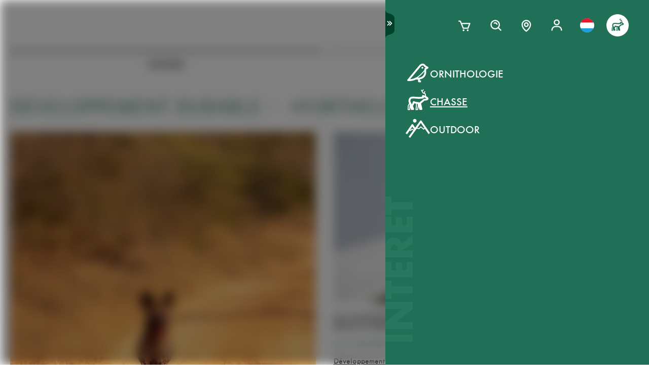

--- FILE ---
content_type: text/html; charset=utf-8
request_url: https://www.swarovskioptik.com/lu/fr/chasse/histoires?tags=sustainability&tags=fortheloveofnature
body_size: 106370
content:
<!doctype html><html lang="fr-LU"><head><meta charset="utf-8"/><link rel="icon" href="/favicon.png"/><meta name="viewport" content="width=device-width,initial-scale=1"/><meta name="theme-color" content="#000000"/><link rel="apple-touch-icon" href="/logo180.png"/><link rel="manifest" href="/manifest.json" crossorigin="use-credentials"/><link rel="preload" as="image" href="https://images.ctfassets.net/pvkenuwtinkd/6bc5sabgjay4Zu6X0xr3Bn/95b59d1ebc43e0114e2edb8197cdfab8/Customer_Support_Black.svg"/><link rel="preload" as="image" imageSrcSet="https://images.ctfassets.net/pvkenuwtinkd/6i4l2JOMeuucCf7jB4lrZa/46b94af72a4c68d4d208d36a1c1540d9/K19_ATX_115_perspektivisch_HRes_RGB__1_.png?fm=webp&amp;q=80&amp;w=150 150w, https://images.ctfassets.net/pvkenuwtinkd/6i4l2JOMeuucCf7jB4lrZa/46b94af72a4c68d4d208d36a1c1540d9/K19_ATX_115_perspektivisch_HRes_RGB__1_.png?fm=webp&amp;q=80&amp;w=300 300w" imageSizes="200px"/><title>Stories Overview</title><meta name="description" content="These are the most inspiring Stories for products from Swarovski Optik"/><link rel="canonical" href="https://www.swarovskioptik.com/lu/fr/chasse/histoires"/><meta property="og:title" content="Stories Overview"/><meta property="og:description" content="These are the most inspiring Stories for products from Swarovski Optik"/><meta property="og:site_name" content="Swarovski Optik"/><meta name="robots" content="index,follow"/><meta property="og:type" content="website"/><meta name="twitter:card" content="summary_large_image"/><meta name="twitter:title" content="Stories Overview"/><meta name="twitter:description" content="These are the most inspiring Stories for products from Swarovski Optik"/><meta name="twitter:site" content="@SwarovskiOptik"/><link rel="alternate" hrefLang="en-US" href="https://www.swarovskioptik.com/us/en/hunting/stories"/><link rel="alternate" hrefLang="en-SE" href="https://www.swarovskioptik.com/se/en/hunting/stories"/><link rel="alternate" hrefLang="en-DK" href="https://www.swarovskioptik.com/dk/en/hunting/stories"/><link rel="alternate" hrefLang="en-NO" href="https://www.swarovskioptik.com/no/en/hunting/stories"/><link rel="alternate" hrefLang="pl-PL" href="https://www.swarovskioptik.com/pl/pl/lowiectwo/stories"/><link rel="alternate" hrefLang="en-NL" href="https://www.swarovskioptik.com/nl/en/hunting/stories"/><link rel="alternate" hrefLang="en-GB" href="https://www.swarovskioptik.com/gb/en/hunting/stories"/><link rel="alternate" hrefLang="es-ES" href="https://www.swarovskioptik.com/es/es/caza/historias"/><link rel="alternate" hrefLang="en-IT" href="https://www.swarovskioptik.com/it/en/hunting/stories"/><link rel="alternate" hrefLang="it-IT" href="https://www.swarovskioptik.com/it/it/caccia/storia"/><link rel="alternate" hrefLang="fr-CH" href="https://www.swarovskioptik.com/ch/fr/chasse/histoires"/><link rel="alternate" hrefLang="it-CH" href="https://www.swarovskioptik.com/ch/it/caccia/storia"/><link rel="alternate" hrefLang="de-CH" href="https://www.swarovskioptik.com/ch/de/jagd/geschichten"/><link rel="alternate" hrefLang="en-CH" href="https://www.swarovskioptik.com/ch/en/hunting/stories"/><link rel="alternate" hrefLang="fr-BE" href="https://www.swarovskioptik.com/be/fr/chasse/histoires"/><link rel="alternate" hrefLang="en-BE" href="https://www.swarovskioptik.com/be/en/hunting/stories"/><link rel="alternate" hrefLang="de-DE" href="https://www.swarovskioptik.com/de/de/jagd/geschichten"/><link rel="alternate" hrefLang="en-DE" href="https://www.swarovskioptik.com/de/en/hunting/stories"/><link rel="alternate" hrefLang="de-AT" href="https://www.swarovskioptik.com/at/de/jagd/geschichten"/><link rel="alternate" hrefLang="en-AT" href="https://www.swarovskioptik.com/at/en/hunting/stories"/><link rel="alternate" hrefLang="en-FI" href="https://www.swarovskioptik.com/fi/en/hunting/stories"/><link rel="alternate" hrefLang="fr-CA" href="https://www.swarovskioptik.com/ca/fr/chasse/histoires"/><link rel="alternate" hrefLang="en-CA" href="https://www.swarovskioptik.com/ca/en/hunting/stories"/><link rel="alternate" hrefLang="en-FR" href="https://www.swarovskioptik.com/fr/en/hunting/stories"/><link rel="alternate" hrefLang="fr-FR" href="https://www.swarovskioptik.com/fr/fr/chasse/histoires"/><link rel="alternate" hrefLang="en-LU" href="https://www.swarovskioptik.com/lu/en/hunting/stories"/><link rel="alternate" hrefLang="de-LU" href="https://www.swarovskioptik.com/lu/de/jagd/geschichten"/><link rel="alternate" hrefLang="fr-LU" href="https://www.swarovskioptik.com/lu/fr/chasse/histoires"/><link rel="alternate" hrefLang="en" href="https://www.swarovskioptik.com/int/en/hunting/stories"/><link rel="alternate" hrefLang="es" href="https://www.swarovskioptik.com/int/es/caza/historias"/><link rel="alternate" hrefLang="ru" href="https://www.swarovskioptik.com/int/ru/ohota/istorii"/><link rel="preconnect" href="https://images.ctfassets.net" crossorigin />
<link rel="dns-prefetch" href="https://images.ctfassets.net" />
<link rel="preload" href="/assets/fonts/SwarovskiFutura-Med.woff2" as="font" type="font/woff2" crossorigin />
<link rel="preload" href="/assets/fonts/SwarovskiFutura-Light.woff2" as="font" type="font/woff2" crossorigin />
<link rel="preload" href="/assets/fonts/MINERVAMODERNRegular.woff2" as="font" type="font/woff2" crossorigin />
<script>dataLayer = [{"event":"pageview","language":"fr","country":"LU","consumerType":"hunting","pageType":"PageStoriesOverviewGlobal","pageId":"7LvwlcqRbQQVpqbTbVkThE"}];</script><script>dataLayer.push({
    originalLocation: document.location.protocol + "//" + document.location.hostname + document.location.pathname + document.location.search
})</script><!-- Google Tag Manager -->
<script>
  (function (w, d, s, l, i) {
    w[l] = w[l] || [];
    w[l].push({ "gtm.start": new Date().getTime(), event: "gtm.js" });
    var f = d.getElementsByTagName(s)[0],
      j = d.createElement(s),
      dl = l != "dataLayer" ? "&l=" + l : "";
    j.async = true;
    j.src =
      "https://www.googletagmanager.com/gtm.js?id=" +
      i +
      dl +
      "&gtm_auth=ghJ6WcQPsuewcl4GjykKgw&gtm_preview=env-1&gtm_cookies_win=x";
    f.parentNode.insertBefore(j, f);
  })(window, document, "script", "dataLayer", "GTM-MQ8N9Q2");
</script>
<!-- End Google Tag Manager -->
<script id="usercentrics-cmp" src="https://app.usercentrics.eu/browser-ui/latest/loader.js" data-ruleset-id="v62eLLU6k" async></script>
    <style data-emotion-css="0 1j8b983 1o4rfkk 1mkob1p esyz83 1ifv6wo 1rdisgv x13zhu 1ibl1vr 4t058r 1tzsg94 1gg8apt 5ej25d 7g42yp 3dxelv q5ek1j fil2ef 1rrxfjt r62bqx 17tzskp 218s7l 1w1affc 1ebs0p7 1mkvlya 1uudu6p 1jgaptv 1gk0f2 h2xwy3 1h8t82v 1qq4nyu k5p2vq 1kfg5lj 1os6h8j b7c0yo 9kz668 116ljuv bp15bl 1hy7vuc q4mo0q 1w50j5o 1uj9nle dgesxd ey9f0y 1aynuae 1xe63ku a7rkpd txgd28 1ro1wtq 1vua54u had6eq 7dau2o 1ck0e5q j83mwl ujpgyk 15ybrad 1wryxa0 rdcj81 n6r1fj 1i9btny 1so90x5 6sjz87 t97bdt 1sdjnkx z8as5s 5ihn7x 1a8ditq 1vg7qce 9r792h cn3xcj psy6br 4wno04 rd11gi 1y64s78 1s7vd7 15t061g 1039uzg w6wfsn ttup11 133z2v7 1gebiw8 nohw3q 1na601p 1p9edfk 1ul56hc 1fb0u1x lhe71z 12ytvqw 1kfpjwd sxfe31 1mpg42o zhi2hk zigog8 j7l4ce 1uaudt0 cm6buf 1fcll6a 1ku1cf 1w0my53 jsjx7 18o7drl lkurmb 14f7luq 3qw46l 99znz1 an1ybx xs9ocj 1ce5cks 5edbjo ndg2d8 1qesvx2 1arc3le tf2sbs 1fgdcyd 18h5is2 b9b68r 1cpo0uj 1htriu1 32pbhi vcn3np uxradv 1arjtro 19oz27f 1lrmzof 19k7u3b 4a5kdu 1ixw71n 4h3ahm d7homg 3omibb 1or5bn2 1hdurz7 i7lfsr 1fowqcx 13gi7ns 1yja847 33xtfj 1ixjxup 1wftklc 19xbsq vfjg5f 1npuj2p 8k1832 1qx0ae0 1x3sxtc otdl1n 1brqqyn gtek6g 1lc3ii9 zd1rpr 17k4r12 1bby7ct 1mms2o7 7t8go7 159i7l8 bsllsg 50zrmy mrhcs0 11igvik b6elck 17648h3 djq64s 1bziqhz 1e0q9k9 1ew2o7n 11h9qh7 6ekjz5 hwdztk mqj1ct bzuhbg lmglfp 1epeuw2 1lg5pl3 whlxgs sg3lg5 ycy5m3 1eu9j40 1ebjygr 1hutqmt 16q3np2 1ioikwp 1xds14 mbgjby 5kov97 gyuaub u53yk4 frt9ko 1o3m5jl dgmoo4 6peptv cskh9m av179y s0is4p zaspq5 1b0eowe">*{box-sizing:border-box;}html{overflow-y:scroll;}html,body{font-size:16px;font-family:SwarovskiFutura,Futura,sans-serif;font-weight:500;}.smooth-scrolling{scroll-behavior:smooth;}body{--so-green:#1f7057;--so-green-half-opacity:#1f705780;--so-green-almost-transparent:#1f705701;--so-green-dark:#00412d;--so-green-dark-half-opacity:#00412d80;--so-green-dark-almost-transparent:#00412d01;--so-green-white:#e5ecea;--so-green-white-half-opacity:#e5ecea80;--so-green-white-almost-transparent:#e5ecea01;--white:#ffffff;--black:#000000;--max-container-width:100%;--content-gutter:20px;--max-content-width-new:calc(100% - 2 * var(--content-gutter));--max-narrow-content-width:calc(100% - 40px);--ctx-cart-background-color:var(--white);--ctx-cart-color:var(--so-green);--header-pinned-height:70px;--header-unfixed-height:70px;--plp-grid-gap:8px;--spacer-sm-size:2px;--spacer-smd-size:8px;--spacer-md-size:40px;--spacer-mdlg-size:48px;--spacer-lg-size:60px;margin:0;position:relative;-webkit-font-smoothing:antialiased;-moz-osx-font-smoothing:antialiased;font-smoothing:antialiased;}@media only screen and (min-width: 2200px){body{--max-container-width:2000px;}}@media (min-width: 1440px){body{--content-gutter:0px;--max-content-width-new:1400px;}}@media (min-width: 1105px){body{--max-narrow-content-width:1065px;}}@media (min-width: 768px){body{--ctx-cart-background-color:var(--so-green);--ctx-cart-color:#d8d8d8;}}@media (min-width: 768px){body{--header-pinned-height:100px;}}@media (min-width: 768px){body{--header-unfixed-height:100px;}}@media (min-width: 768px){body{--plp-grid-gap:20px;}}@media (min-width: 1400px){body{--plp-grid-gap:34px;}}@media (min-width: 768px){body{--spacer-sm-size:4px;--spacer-smd-size:20px;--spacer-md-size:50px;--spacer-mdlg-size:64px;--spacer-lg-size:100px;}}@media (max-width: 767.95px){body{overscroll-behavior-x:contain;}}#root.content-fadeout{-webkit-filter:brightness(0.3);filter:brightness(0.3);background:white;}#modal-root{position:relative;}.text-aa{-webkit-font-smoothing:auto;-moz-osx-font-smoothing:antialiased;font-smoothing:antialiased;}button{background:none;border:none;padding:0;cursor:pointer;color:inherit;font-size:1rem;font-family:inherit;}button >svg{pointer-events:none;}button.focus-visible:focus,a.focus-visible:focus,input.focus-visible:focus,video.focus-visible:focus,div[tabindex].focus-visible:focus{outline-style:dotted;outline-width:2px;outline-color:var(--focus-outline, var(--so-green));}button:focus:not(.focus-visible),a:focus:not(.focus-visible),input:focus:not(.focus-visible),video:focus:not(.focus-visible),div[tabindex]:focus:not(.focus-visible){outline:none;}.js-focus-visible :focus:not(.focus-visible){outline:none;}ul{margin:0;padding:0;list-style-type:none;}.swarovski-logo-element{grid-column:2/span 1;grid-row:1;justify-self:center;-webkit-align-self:center;-ms-flex-item-align:center;align-self:center;color:inherit;height:60px;}@media (min-width: 768px){.swarovski-logo-element{grid-column:2/span 2;}}.headroom--scrolled .swarovski-logo-element .logo{-webkit-transform:scale(1.4) translate(-54px, 6px);-moz-transform:scale(1.4) translate(-54px, 6px);-ms-transform:scale(1.4) translate(-54px, 6px);transform:scale(1.4) translate(-54px, 6px);}@media (min-width: 768px){.headroom--scrolled .swarovski-logo-element .logo{-webkit-transform:scale(1.05) translate(-42px, 17px);-moz-transform:scale(1.05) translate(-42px, 17px);-ms-transform:scale(1.05) translate(-42px, 17px);transform:scale(1.05) translate(-42px, 17px);}}.headroom--scrolled .swarovski-logo-element .text{opacity:0;-webkit-transform:translate(5px, 20px) scale(0.2);-moz-transform:translate(5px, 20px) scale(0.2);-ms-transform:translate(5px, 20px) scale(0.2);transform:translate(5px, 20px) scale(0.2);transform-origin:bottom left;}.headroom--pinned .swarovski-logo-element .logo{-webkit-transition:color 0.3s ease-out;transition:color 0.3s ease-out;}@-webkit-keyframes header-text-animation{0%{-webkit-transform:scale(0.8) translate(-20px, 0);-moz-transform:scale(0.8) translate(-20px, 0);-ms-transform:scale(0.8) translate(-20px, 0);transform:scale(0.8) translate(-20px, 0);opacity:0;}35%{-webkit-transform:scale(0.8) translate(-20px, 0);-moz-transform:scale(0.8) translate(-20px, 0);-ms-transform:scale(0.8) translate(-20px, 0);transform:scale(0.8) translate(-20px, 0);opacity:0;}100%{-webkit-transform:scale(1) translate(0, 0);-moz-transform:scale(1) translate(0, 0);-ms-transform:scale(1) translate(0, 0);transform:scale(1) translate(0, 0);opacity:1;}}@keyframes header-text-animation{0%{-webkit-transform:scale(0.8) translate(-20px, 0);-moz-transform:scale(0.8) translate(-20px, 0);-ms-transform:scale(0.8) translate(-20px, 0);transform:scale(0.8) translate(-20px, 0);opacity:0;}35%{-webkit-transform:scale(0.8) translate(-20px, 0);-moz-transform:scale(0.8) translate(-20px, 0);-ms-transform:scale(0.8) translate(-20px, 0);transform:scale(0.8) translate(-20px, 0);opacity:0;}100%{-webkit-transform:scale(1) translate(0, 0);-moz-transform:scale(1) translate(0, 0);-ms-transform:scale(1) translate(0, 0);transform:scale(1) translate(0, 0);opacity:1;}}@-webkit-keyframes header-text-animation-mobile{0%{-webkit-transform:scale(0.9) translate(-10px, 0);-moz-transform:scale(0.9) translate(-10px, 0);-ms-transform:scale(0.9) translate(-10px, 0);transform:scale(0.9) translate(-10px, 0);opacity:0;}35%{-webkit-transform:scale(0.9) translate(-10px, 0);-moz-transform:scale(0.9) translate(-10px, 0);-ms-transform:scale(0.9) translate(-10px, 0);transform:scale(0.9) translate(-10px, 0);opacity:0;}100%{-webkit-transform:scale(1) translate(0, 0);-moz-transform:scale(1) translate(0, 0);-ms-transform:scale(1) translate(0, 0);transform:scale(1) translate(0, 0);opacity:1;}}@keyframes header-text-animation-mobile{0%{-webkit-transform:scale(0.9) translate(-10px, 0);-moz-transform:scale(0.9) translate(-10px, 0);-ms-transform:scale(0.9) translate(-10px, 0);transform:scale(0.9) translate(-10px, 0);opacity:0;}35%{-webkit-transform:scale(0.9) translate(-10px, 0);-moz-transform:scale(0.9) translate(-10px, 0);-ms-transform:scale(0.9) translate(-10px, 0);transform:scale(0.9) translate(-10px, 0);opacity:0;}100%{-webkit-transform:scale(1) translate(0, 0);-moz-transform:scale(1) translate(0, 0);-ms-transform:scale(1) translate(0, 0);transform:scale(1) translate(0, 0);opacity:1;}}.headroom--unfixed.headroom-disable-animation .swarovski-logo-element .text{-webkit-animation:header-text-animation-mobile 0.3s linear;animation:header-text-animation-mobile 0.3s linear;-webkit-animation-fill-mode:forwards;animation-fill-mode:forwards;transform-origin:left;}@media (min-width: 768px){.headroom--unfixed.headroom-disable-animation .swarovski-logo-element .text{-webkit-animation:header-text-animation 0.3s linear;animation:header-text-animation 0.3s linear;}}.headroom--unfixed.headroom-disable-animation .swarovski-logo-element .logo{-webkit-transition:all 0.3s ease-out;transition:all 0.3s ease-out;-webkit-transform:translate(0, 0);-moz-transform:translate(0, 0);-ms-transform:translate(0, 0);transform:translate(0, 0);}.swarovski-logo-element:not(.headroom--scrolled) .swarovski-logo-element{margin-top:24px;}@media (min-width: 768px){.swarovski-logo-element{height:70px;width:300px;}}.global-main-navigation{background-color:var(--white);position:fixed;top:0;left:0;display:-webkit-box;display:-webkit-flex;display:-ms-flexbox;display:flex;-webkit-box-pack:center;-ms-flex-pack:center;-webkit-justify-content:center;justify-content:center;z-index:110;width:100%;height:100%;overflow-y:scroll;}.global-main-navigation.bg-grey{background-color:var(--so-green-white);}.global-main-navigation.from-left,.global-main-navigation.from-right{-webkit-transform:translateX(0);-moz-transform:translateX(0);-ms-transform:translateX(0);transform:translateX(0);-webkit-filter:opacity(1);filter:opacity(1);-webkit-transition:0.25s cubic-bezier(0.21, 0.84, 0.55, 0.97) -webkit-transform;transition:0.25s cubic-bezier(0.21, 0.84, 0.55, 0.97) transform;}.global-main-navigation:not(.active){-webkit-filter:opacity(0.9);filter:opacity(0.9);}.global-main-navigation:not(.active).from-left{-webkit-transform:translateX(-100%);-moz-transform:translateX(-100%);-ms-transform:translateX(-100%);transform:translateX(-100%);-webkit-transition:0.25s cubic-bezier(0.21, 0.84, 0.55, 0.97) -webkit-transform;transition:0.25s cubic-bezier(0.21, 0.84, 0.55, 0.97) transform;}.global-main-navigation:not(.active).from-right{-webkit-transform:translateX(100%);-moz-transform:translateX(100%);-ms-transform:translateX(100%);transform:translateX(100%);-webkit-transition:0.2s cubic-bezier(0.21, 0.84, 0.55, 0.97) -webkit-transform;transition:0.2s cubic-bezier(0.21, 0.84, 0.55, 0.97) transform;}.u-uppercase{text-transform:uppercase;}.u-underline{-webkit-text-decoration:underline;text-decoration:underline;}.u-no-decoration{-webkit-text-decoration:none;text-decoration:none;}.u-d-none{display:none;}.u-d-block{display:block;}.u-d-flex{display:-webkit-box;display:-webkit-flex;display:-ms-flexbox;display:flex;}.u-gap-2{gap:0.25rem;}.u-gap-2{gap:0.5rem;}.u-fd-column{-webkit-flex-direction:column;-ms-flex-direction:column;flex-direction:column;}.u-fg-1{-webkit-box-flex:1;-webkit-flex-grow:1;-ms-flex-positive:1;flex-grow:1;}.u-ai-start{-webkit-align-items:flex-start;-webkit-box-align:flex-start;-ms-flex-align:flex-start;align-items:flex-start;}.u-ai-center{-webkit-align-items:center;-webkit-box-align:center;-ms-flex-align:center;align-items:center;}.u-ai-end{-webkit-align-items:flex-end;-webkit-box-align:flex-end;-ms-flex-align:flex-end;align-items:flex-end;}.u-jc-start{-webkit-box-pack:start;-ms-flex-pack:start;-webkit-justify-content:flex-start;justify-content:flex-start;}.u-jc-center{-webkit-box-pack:center;-ms-flex-pack:center;-webkit-justify-content:center;justify-content:center;}.u-jc-between{-webkit-box-pack:justify;-webkit-justify-content:space-between;justify-content:space-between;}.u-jc-end{-webkit-box-pack:end;-ms-flex-pack:end;-webkit-justify-content:flex-end;justify-content:flex-end;}.u-flex-centered{display:-webkit-box;display:-webkit-flex;display:-ms-flexbox;display:flex;-webkit-box-pack:center;-ms-flex-pack:center;-webkit-justify-content:center;justify-content:center;-webkit-align-items:center;-webkit-box-align:center;-ms-flex-align:center;align-items:center;}.u-self-center{-webkit-align-self:center;-ms-flex-item-align:center;align-self:center;}.u-justify-self-end{justify-self:flex-end;}.u-relative{position:relative;}.u-absolute{position:absolute;}.u-bottom{bottom:0;}.u-top{top:0;}.u-bottom-0{bottom:0;}.u-top-0{top:0;}.u-right{right:0;}.u-left{left:0;}.u-right-0{right:0;}.u-left-0{left:0;}.u-left-50{left:50%;}.u-right-50{right:50%;}.u-top-50{top:50%;}.u-top-25{top:25%;}.u-bottom-50{bottom:50%;}.u-absolute-full{position:absolute;left:0;top:0;width:100%;height:100%;}.u-fw-300{font-weight:300;}.u-fw-500{font-weight:500;}.u-ta-left{text-align:left;}.u-ta-right{text-align:right;}.u-ta-center{text-align:center;}.u-hide-scrollbar-x{scrollbar-width:none;}.u-hide-scrollbar-x::-webkit-scrollbar{display:none;}.u-overflow-hidden{overflow:hidden;}.u-overflow-x-hidden{overflow-x:hidden;}.u-overflow-y-hidden{overflow-y:hidden;}.u-overflow-y-scroll{overflow-y:scroll;}.u-overflow-y-auto{overflow-y:auto;}.u-color-inherit{color:inherit;}.u-hidden{visibility:hidden;}.u-none{display:none;}.u-overscroll-behavior-x-contain{overscroll-behavior-x:contain;}.u-m-0{margin:0;}.u-mt-0{margin-top:0;}.u-mb-0{margin-bottom:0;}.u-mb-0_5{margin-bottom:2px;}.u-mt-1{margin-top:4px;}.u-mb-1{margin-bottom:4px;}.u-mt-2{margin-top:8px;}.u-mb-2{margin-bottom:8px;}.u-mt-3{margin-top:12px;}.u-mb-3{margin-bottom:12px;}.u-mt-4{margin-top:16px;}.u-mb-4{margin-bottom:16px;}.u-mt-5{margin-top:20px;}.u-mb-5{margin-bottom:20px;}.u-mt-6{margin-top:24px;}.u-mb-6{margin-bottom:24px;}.u-mt-7{margin-top:28px;}.u-mb-7{margin-bottom:28px;}.u-mt-8{margin-top:32px;}.u-mb-8{margin-bottom:32px;}.u-ml-1{margin-left:4px;}.u-ml-2{margin-left:8px;}.u-ml-3{margin-left:12px;}.u-ml-4{margin-left:16px;}.u-ml-5{margin-left:20px;}.u-ml-6{margin-left:24px;}.u-ml-7{margin-left:28px;}.u-ml-8{margin-left:32px;}.u-color-green{color:var(--so-green);}.u-color-white{color:var(--white);}.u-color-black{color:var(--black);}.u-bg-black{background:var(--black);}.u-bg-so-green-white{background:var(--so-green-white);}.u-block{display:block;}.u-inline-block{display:inline-block;}.u-flex{display:-webkit-box;display:-webkit-flex;display:-ms-flexbox;display:flex;}.u-inline-flex{display:-webkit-inline-box;display:-webkit-inline-flex;display:-ms-inline-flexbox;display:inline-flex;}.u-flex-wrap{-webkit-box-flex-wrap:wrap;-webkit-flex-wrap:wrap;-ms-flex-wrap:wrap;flex-wrap:wrap;}.u-flex-col{-webkit-flex-direction:column;-ms-flex-direction:column;flex-direction:column;}.u-flex-row{-webkit-flex-direction:row;-ms-flex-direction:row;flex-direction:row;}.u-items-start{-webkit-align-items:flex-start;-webkit-box-align:flex-start;-ms-flex-align:flex-start;align-items:flex-start;}.u-items-center{-webkit-align-items:center;-webkit-box-align:center;-ms-flex-align:center;align-items:center;}.u-items-end{-webkit-align-items:flex-end;-webkit-box-align:flex-end;-ms-flex-align:flex-end;align-items:flex-end;}.u-justify-center{-webkit-box-pack:center;-ms-flex-pack:center;-webkit-justify-content:center;justify-content:center;}.u-justify-end{-webkit-box-pack:end;-ms-flex-pack:end;-webkit-justify-content:flex-end;justify-content:flex-end;}.u-flex-center{-webkit-box-pack:center;-ms-flex-pack:center;-webkit-justify-content:center;justify-content:center;-webkit-align-items:center;-webkit-box-align:center;-ms-flex-align:center;align-items:center;}.u-grow{-webkit-box-flex:1;-webkit-flex-grow:1;-ms-flex-positive:1;flex-grow:1;}.u-grid{display:grid;}.u-grid-cols-2{grid-template-columns:repeat(2, minmax(0, 1fr));}.u-grid-cols-3{grid-template-columns:repeat(3, minmax(0, 1fr));}.u-grid-cols-4{grid-template-columns:repeat(4, minmax(0, 1fr));}.u-h-full{height:100%;}.u-w-full{width:100%;}.u-w-max-content{width:-webkit-max-content;width:-moz-max-content;width:max-content;}.u-w-min-content{width:-webkit-min-content;width:-moz-min-content;width:min-content;}.u-scroll-x{overflow-x:scroll;}.u-scroll-y{overflow-y:scroll;}.u-scroll-y-auto{overflow-y:auto;}.u-gap-0_5{gap:2px;}.u-gap-1{gap:4px;}.u-gap-2{gap:8px;}.u-gap-3{gap:12px;}.u-gap-4{gap:16px;}.u-gap-5{gap:20px;}.u-gap-6{gap:24px;}.u-cursor-pointer{cursor:pointer;}.u-aspect-video{aspect-ratio:16/9;}.u-text-balance{text-wrap:balance;}.so-bg-white{background-color:var(--white);}.so-bg-green{background-color:var(--so-green);}.so-bg-green-dark{background-color:var(--so-green-dark);}.so-bg-gray2024{background-color:#E5EBEA;}.so-bg-gray2024-light{background-color:#f9f9f9;}.so-bg-cool-mint{background-color:#E6ECEA;}.so-bg-debug{background-color:red;}.so-color-green{color:var(--so-green);}.so-color-white{color:var(--white);}.so-color-black{color:var(--black);}.so-scrollbar-y::-webkit-scrollbar{width:6px;}.so-scrollbar-y::-webkit-scrollbar-track{background:#E5E5E5;}.so-scrollbar-y::-webkit-scrollbar-thumb{background:var(--so-green);border-radius:0;}@font-face{font-family:SwarovskiFutura;src:url("/assets/fonts/SwarovskiFutura-Bold.woff2") format("woff2");font-weight:700;font-style:normal;font-display:swap;}@font-face{font-family:SwarovskiFutura;src:url("/assets/fonts/SwarovskiFutura-Med.woff2") format("woff2");font-weight:500;font-style:normal;font-display:swap;}@font-face{font-family:SwarovskiFutura;src:url("/assets/fonts/SwarovskiFutura-Light.woff2") format("woff2");font-weight:300;font-style:normal;font-display:swap;}@font-face{font-family:MinervaModern;src:url("/assets/fonts/MINERVAMODERNRegular.woff2") format("woff2");font-weight:500;font-style:normal;font-display:swap;}.swo-css-1mkob1p{display:-webkit-box;display:-webkit-flex;display:-ms-flexbox;display:flex;-webkit-flex-direction:column;-ms-flex-direction:column;flex-direction:column;min-height:100vh;}.swo-css-1mkob1p >.expand{-webkit-box-flex:1;-webkit-flex-grow:1;-ms-flex-positive:1;flex-grow:1;}.swo-css-1mkob1p >.fill-screen{min-height:60vh;}.swo-css-esyz83{z-index:100;position:absolute;width:100%;--padding:12px;--navigation-diff:0;}@media (max-width: 767.95px){.swo-css-esyz83.has-opened-pane{z-index:2147483002;}}.swo-css-esyz83 .headroom{top:0;left:0;right:0;z-index:100;}.swo-css-esyz83 .headroom--unfixed{position:relative;-webkit-transform:translateY(0);-moz-transform:translateY(0);-ms-transform:translateY(0);transform:translateY(0);}.swo-css-esyz83 .headroom--scrolled{-webkit-transition:-webkit-transform 200ms linear;transition:transform 200ms linear;}.swo-css-esyz83 .headroom--unpinned{position:fixed;-webkit-transform:translateY(-100%);-moz-transform:translateY(-100%);-ms-transform:translateY(-100%);transform:translateY(-100%);}.swo-css-esyz83 .headroom--pinned{position:fixed;-webkit-transform:translateY(0%);-moz-transform:translateY(0%);-ms-transform:translateY(0%);transform:translateY(0%);}.header-hidden .swo-css-esyz83{visibility:hidden;}@media (min-width: 768px){.swo-css-esyz83{--padding:20px;}}@media (min-width: 992px){.swo-css-esyz83{--padding:32px;}}.swo-css-esyz83.variant-white .headroom{--header-variant-theme-background-color:var(--white);--header-variant-theme-text-color:black;}.swo-css-esyz83.variant-transparent-black .headroom{--header-variant-theme-background-color:transparent;--header-variant-theme-text-color:black;}.swo-css-esyz83.variant-transparent-white .headroom{--header-variant-theme-background-color:transparent;--header-variant-theme-text-color:var(--white);}.swo-css-esyz83.custom-mode .headroom{--header-variant-theme-background-color:red!important;--header-variant-theme-text-color:blue!important;}@media (max-width: 767.95px){.swo-css-esyz83.has-opened-pane .headroom{--header-variant-theme-background-color:var(--white)!important;--header-variant-theme-text-color:black!important;}}.swo-css-esyz83:not(.has-opened-pane) .headroom--scrolled{-webkit-backdrop-filter:blur(5px)!important;backdrop-filter:blur(5px)!important;}.swo-css-esyz83 .headroom--scrolled{background-color:rgba(255, 255, 255, 0.9)!important;--header-variant-theme-background-color:var(--white)!important;--header-variant-theme-text-color:black!important;}.swo-css-1ifv6wo{--focus-outline:currentColor;position:relative;left:var(--navigation-diff);top:0;width:100%;padding-left:var(--padding);padding-right:var(--padding);-webkit-transition:color 0.2s;transition:color 0.2s;color:var(--text-color);display:grid;grid-template-columns:60px auto;gap:20px;-webkit-align-items:center;-webkit-box-align:center;-ms-flex-align:center;align-items:center;z-index:1;--text-color:var(--header-variant-theme-text-color);--text-emphasis-color:var(--header-variant-theme-text-color);}.headroom--pinned .swo-css-1ifv6wo{grid-template-rows:var(--header-pinned-height);}.headroom--unfixed .swo-css-1ifv6wo{grid-template-rows:var(--header-unfixed-height);}@media (min-width: 768px){.swo-css-1ifv6wo{width:30em;max-width:50%;padding-left:var(--padding);padding-right:0;}}@media (min-width: 768px){.swo-css-1ifv6wo{grid-template-columns:72px auto;gap:12px;}}@media (min-width: 992px){.swo-css-1ifv6wo{gap:32px;}}.swo-css-1ifv6wo.opened-content-pane.with-content{--text-color:var(--black);--text-emphasis-color:var(--black);}@media (max-width: 767.95px){.swo-css-1ifv6wo.opened-content-pane{--text-color:var(--black);--text-emphasis-color:var(--black);}}@media (min-width: 768px) and (max-width: 1399.9px){.swo-css-1ifv6wo.opened-pickers{display:none;}}.swo-css-1rdisgv{cursor:pointer;display:inline-block;color:currentColor;}.swo-css-1rdisgv.underline{color:var(--so-green);text-transform:uppercase;text-underline-position:under;text-underline-offset:1px;font-size:18px;}.swo-css-1rdisgv.underline-plain{color:var(--so-green);text-transform:uppercase;-webkit-text-decoration:underline;text-decoration:underline;font-size:18px;}.swo-css-1rdisgv.no-decoration{-webkit-text-decoration:none;text-decoration:none;}.swo-css-1rdisgv.upper-cased{text-transform:uppercase;}.swo-css-1rdisgv svg{max-height:100%;max-width:100%;}@media (max-width: 767.95px){.swo-css-1rdisgv{height:49px;}}.swo-css-x13zhu{display:-webkit-box;display:-webkit-flex;display:-ms-flexbox;display:flex;gap:8px;}@media (min-width: 992px){.swo-css-x13zhu{gap:20px;}}@media (max-width: 767.95px){.swo-css-x13zhu{display:none;}}.swo-css-1ibl1vr{display:-webkit-box;display:-webkit-flex;display:-ms-flexbox;display:flex;-webkit-transition:color 0.2s linear;transition:color 0.2s linear;}.headroom--scrolled .swo-css-1ibl1vr{margin-top:0px;}@media (min-width: 768px){.headroom--unfixed .swo-css-1ibl1vr{-webkit-align-items:center;-webkit-box-align:center;-ms-flex-align:center;align-items:center;}}.swo-css-4t058r{padding:12px;display:-webkit-box;display:-webkit-flex;display:-ms-flexbox;display:flex;-webkit-flex-direction:column;-ms-flex-direction:column;flex-direction:column;-webkit-align-items:center;-webkit-box-align:center;-ms-flex-align:center;align-items:center;width:-webkit-max-content;width:-moz-max-content;width:max-content;color:var(--text-color);position:relative;}.swo-css-4t058r span{border-bottom:2px solid transparent;}.swo-css-4t058r:hover,.swo-css-4t058r.active{color:var(--text-emphasis-color);}.swo-css-4t058r:hover span,.swo-css-4t058r.active span{border-bottom-color:var(--text-emphasis-color);}.swo-css-1tzsg94{font-size:16px;line-height:1.2;letter-spacing:2px;}@media (min-width: 768px){.swo-css-1tzsg94{font-size:18px;}}.swo-css-1gg8apt{--focus-outline:currentColor;position:absolute;right:var(--navigation-diff);top:0;-webkit-transition:color 0.2s;transition:color 0.2s;color:var(--header-variant-theme-text-color);display:grid;-webkit-align-items:center;-webkit-box-align:center;-ms-flex-align:center;align-items:center;z-index:1;}.headroom--pinned .swo-css-1gg8apt{grid-template-rows:var(--header-pinned-height);}.headroom--unfixed .swo-css-1gg8apt{grid-template-rows:var(--header-unfixed-height);}@media (min-width: 768px){.swo-css-1gg8apt{padding-right:var(--padding);}}.swo-css-1gg8apt.opened-pickers.light{color:var(--black);}.swo-css-1gg8apt.opened-pickers.dark{color:var(--white);--icon-color:var(--black);}@media (min-width: 768px){.swo-css-1gg8apt.opened-pickers.dark{--icon-color:var(--white);}}@media (min-width: 768px) and (max-width: 1399.9px){.swo-css-1gg8apt.opened-content-pane{display:none;}}.swo-css-5ej25d{display:-webkit-box;display:-webkit-flex;display:-ms-flexbox;display:flex;-webkit-box-pack:end;-ms-flex-pack:end;-webkit-justify-content:flex-end;justify-content:flex-end;-webkit-align-items:center;-webkit-box-align:center;-ms-flex-align:center;align-items:center;}.swo-css-7g42yp{position:relative;--padding:20px;--nav-size:calc(20px + 2 * var(--padding));height:var(--nav-size);width:var(--nav-size);position:relative;--after-padding:8px;--t:calc(-50% + 0.5 * var(--nav-size));}.swo-css-7g42yp.flag-button{--after-padding:13px;}.swo-css-7g42yp:after{content:"";position:absolute;top:var(--after-padding);left:var(--after-padding);width:calc(100% - 2 * var(--after-padding));height:calc(100% - 2 * var(--after-padding));border-radius:50%;}.dark .swo-css-7g42yp.active{--icon-color:var(--so-green);}.dark .swo-css-7g42yp.active:after{background-color:var(--white);}.light .swo-css-7g42yp.active{--icon-color:var(--white);}.light .swo-css-7g42yp.active:after{background-color:var(--so-green);}.light .swo-css-7g42yp.active.flag-button:after{background-color:var(--black);}@media (max-width: 767.95px){.swo-css-7g42yp:not(.show-mobile){display:none;}}@media (min-width: 768px){.swo-css-7g42yp.hide-desktop{display:none;}}.swo-css-7g42yp svg{padding:16px;width:100%;height:auto;object-fit:contain;color:var(--icon-color, inherit);position:relative;z-index:1;}.swo-css-7g42yp ._navigation-title{-webkit-filter:opacity(0);filter:opacity(0);-webkit-transition:filter 0.12s linear,-webkit-transform 0.12s 0.05s linear;transition:filter 0.12s linear,transform 0.12s 0.05s linear;}@media (max-width: 767.95px){.swo-css-7g42yp ._navigation-title{display:none;}}.swo-css-7g42yp ._navigation-title.stick-center{-webkit-transform:translate(var(--t), -0.7em);-moz-transform:translate(var(--t), -0.7em);-ms-transform:translate(var(--t), -0.7em);transform:translate(var(--t), -0.7em);}.swo-css-7g42yp ._navigation-title.stick-right{-webkit-transform:translate(0, -0.7em);-moz-transform:translate(0, -0.7em);-ms-transform:translate(0, -0.7em);transform:translate(0, -0.7em);}.swo-css-7g42yp:hover ._navigation-title,.swo-css-7g42yp.focus-visible ._navigation-title{-webkit-filter:opacity(1);filter:opacity(1);}.swo-css-7g42yp:hover ._navigation-title.stick-center,.swo-css-7g42yp.focus-visible ._navigation-title.stick-center{-webkit-transform:translate(var(--t), 0);-moz-transform:translate(var(--t), 0);-ms-transform:translate(var(--t), 0);transform:translate(var(--t), 0);}.swo-css-7g42yp:hover ._navigation-title.stick-right,.swo-css-7g42yp.focus-visible ._navigation-title.stick-right{-webkit-transform:translate(0, 0);-moz-transform:translate(0, 0);-ms-transform:translate(0, 0);transform:translate(0, 0);}.swo-css-3dxelv{position:relative;display:block;}.swo-css-3dxelv svg{margin-left:-4px;margin-top:1px;}.swo-css-q5ek1j{top:calc(100% - 0.2em);width:8em;}.swo-css-q5ek1j.stick-right{right:0;text-align:right;}.swo-css-q5ek1j.stick-center{left:0;text-align:center;}.swo-css-fil2ef{position:relative;--padding:20px;--nav-size:calc(20px + 2 * var(--padding));height:var(--nav-size);width:var(--nav-size);position:relative;--after-padding:8px;--t:calc(-50% + 0.5 * var(--nav-size));}.swo-css-fil2ef.flag-button{--after-padding:13px;}.swo-css-fil2ef:after{content:"";position:absolute;top:var(--after-padding);left:var(--after-padding);width:calc(100% - 2 * var(--after-padding));height:calc(100% - 2 * var(--after-padding));border-radius:50%;}.dark .swo-css-fil2ef.active{--icon-color:var(--so-green);}.dark .swo-css-fil2ef.active:after{background-color:var(--white);}.light .swo-css-fil2ef.active{--icon-color:var(--white);}.light .swo-css-fil2ef.active:after{background-color:var(--so-green);}.light .swo-css-fil2ef.active.flag-button:after{background-color:var(--black);}@media (max-width: 767.95px){.swo-css-fil2ef:not(.show-mobile){display:none;}}@media (min-width: 768px){.swo-css-fil2ef.hide-desktop{display:none;}}.swo-css-fil2ef svg{padding:16px;width:100%;height:auto;object-fit:contain;color:var(--icon-color, inherit);position:relative;z-index:1;}.swo-css-fil2ef ._navigation-title{-webkit-filter:opacity(0);filter:opacity(0);-webkit-transition:filter 0.12s linear,-webkit-transform 0.12s 0.05s linear;transition:filter 0.12s linear,transform 0.12s 0.05s linear;}@media (max-width: 767.95px){.swo-css-fil2ef ._navigation-title{display:none;}}.swo-css-fil2ef ._navigation-title.stick-center{-webkit-transform:translate(var(--t), -0.7em);-moz-transform:translate(var(--t), -0.7em);-ms-transform:translate(var(--t), -0.7em);transform:translate(var(--t), -0.7em);}.swo-css-fil2ef ._navigation-title.stick-right{-webkit-transform:translate(0, -0.7em);-moz-transform:translate(0, -0.7em);-ms-transform:translate(0, -0.7em);transform:translate(0, -0.7em);}.swo-css-fil2ef:hover ._navigation-title,.swo-css-fil2ef.focus-visible ._navigation-title{-webkit-filter:opacity(1);filter:opacity(1);}.swo-css-fil2ef:hover ._navigation-title.stick-center,.swo-css-fil2ef.focus-visible ._navigation-title.stick-center{-webkit-transform:translate(var(--t), 0);-moz-transform:translate(var(--t), 0);-ms-transform:translate(var(--t), 0);transform:translate(var(--t), 0);}.swo-css-fil2ef:hover ._navigation-title.stick-right,.swo-css-fil2ef.focus-visible ._navigation-title.stick-right{-webkit-transform:translate(0, 0);-moz-transform:translate(0, 0);-ms-transform:translate(0, 0);transform:translate(0, 0);}.swo-css-fil2ef svg{margin-left:1px;margin-top:1px;}.swo-css-1rrxfjt{position:relative;--padding:20px;--nav-size:calc(20px + 2 * var(--padding));height:var(--nav-size);width:var(--nav-size);position:relative;--after-padding:8px;--t:calc(-50% + 0.5 * var(--nav-size));}.swo-css-1rrxfjt.flag-button{--after-padding:13px;}.swo-css-1rrxfjt:after{content:"";position:absolute;top:var(--after-padding);left:var(--after-padding);width:calc(100% - 2 * var(--after-padding));height:calc(100% - 2 * var(--after-padding));border-radius:50%;}.dark .swo-css-1rrxfjt.active{--icon-color:var(--so-green);}.dark .swo-css-1rrxfjt.active:after{background-color:var(--white);}.light .swo-css-1rrxfjt.active{--icon-color:var(--white);}.light .swo-css-1rrxfjt.active:after{background-color:var(--so-green);}.light .swo-css-1rrxfjt.active.flag-button:after{background-color:var(--black);}@media (max-width: 767.95px){.swo-css-1rrxfjt:not(.show-mobile){display:none;}}@media (min-width: 768px){.swo-css-1rrxfjt.hide-desktop{display:none;}}.swo-css-1rrxfjt svg{padding:16px;width:100%;height:auto;object-fit:contain;color:var(--icon-color, inherit);position:relative;z-index:1;}.swo-css-1rrxfjt ._navigation-title{-webkit-filter:opacity(0);filter:opacity(0);-webkit-transition:filter 0.12s linear,-webkit-transform 0.12s 0.05s linear;transition:filter 0.12s linear,transform 0.12s 0.05s linear;}@media (max-width: 767.95px){.swo-css-1rrxfjt ._navigation-title{display:none;}}.swo-css-1rrxfjt ._navigation-title.stick-center{-webkit-transform:translate(var(--t), -0.7em);-moz-transform:translate(var(--t), -0.7em);-ms-transform:translate(var(--t), -0.7em);transform:translate(var(--t), -0.7em);}.swo-css-1rrxfjt ._navigation-title.stick-right{-webkit-transform:translate(0, -0.7em);-moz-transform:translate(0, -0.7em);-ms-transform:translate(0, -0.7em);transform:translate(0, -0.7em);}.swo-css-1rrxfjt:hover ._navigation-title,.swo-css-1rrxfjt.focus-visible ._navigation-title{-webkit-filter:opacity(1);filter:opacity(1);}.swo-css-1rrxfjt:hover ._navigation-title.stick-center,.swo-css-1rrxfjt.focus-visible ._navigation-title.stick-center{-webkit-transform:translate(var(--t), 0);-moz-transform:translate(var(--t), 0);-ms-transform:translate(var(--t), 0);transform:translate(var(--t), 0);}.swo-css-1rrxfjt:hover ._navigation-title.stick-right,.swo-css-1rrxfjt.focus-visible ._navigation-title.stick-right{-webkit-transform:translate(0, 0);-moz-transform:translate(0, 0);-ms-transform:translate(0, 0);transform:translate(0, 0);}.swo-css-1rrxfjt svg{margin-left:0;margin-top:1px;}.swo-css-r62bqx{font-family:SwarovskiFutura,Futura,sans-serif;font-weight:500;position:relative;--padding:20px;--nav-size:calc(20px + 2 * var(--padding));height:var(--nav-size);width:var(--nav-size);position:relative;--after-padding:8px;--t:calc(-50% + 0.5 * var(--nav-size));}.swo-css-r62bqx.flag-button{--after-padding:13px;}.swo-css-r62bqx:after{content:"";position:absolute;top:var(--after-padding);left:var(--after-padding);width:calc(100% - 2 * var(--after-padding));height:calc(100% - 2 * var(--after-padding));border-radius:50%;}.dark .swo-css-r62bqx.active{--icon-color:var(--so-green);}.dark .swo-css-r62bqx.active:after{background-color:var(--white);}.light .swo-css-r62bqx.active{--icon-color:var(--white);}.light .swo-css-r62bqx.active:after{background-color:var(--so-green);}.light .swo-css-r62bqx.active.flag-button:after{background-color:var(--black);}@media (max-width: 767.95px){.swo-css-r62bqx:not(.show-mobile){display:none;}}@media (min-width: 768px){.swo-css-r62bqx.hide-desktop{display:none;}}.swo-css-r62bqx svg{padding:16px;width:100%;height:auto;object-fit:contain;color:var(--icon-color, inherit);position:relative;z-index:1;}.swo-css-r62bqx ._navigation-title{-webkit-filter:opacity(0);filter:opacity(0);-webkit-transition:filter 0.12s linear,-webkit-transform 0.12s 0.05s linear;transition:filter 0.12s linear,transform 0.12s 0.05s linear;}@media (max-width: 767.95px){.swo-css-r62bqx ._navigation-title{display:none;}}.swo-css-r62bqx ._navigation-title.stick-center{-webkit-transform:translate(var(--t), -0.7em);-moz-transform:translate(var(--t), -0.7em);-ms-transform:translate(var(--t), -0.7em);transform:translate(var(--t), -0.7em);}.swo-css-r62bqx ._navigation-title.stick-right{-webkit-transform:translate(0, -0.7em);-moz-transform:translate(0, -0.7em);-ms-transform:translate(0, -0.7em);transform:translate(0, -0.7em);}.swo-css-r62bqx:hover ._navigation-title,.swo-css-r62bqx.focus-visible ._navigation-title{-webkit-filter:opacity(1);filter:opacity(1);}.swo-css-r62bqx:hover ._navigation-title.stick-center,.swo-css-r62bqx.focus-visible ._navigation-title.stick-center{-webkit-transform:translate(var(--t), 0);-moz-transform:translate(var(--t), 0);-ms-transform:translate(var(--t), 0);transform:translate(var(--t), 0);}.swo-css-r62bqx:hover ._navigation-title.stick-right,.swo-css-r62bqx.focus-visible ._navigation-title.stick-right{-webkit-transform:translate(0, 0);-moz-transform:translate(0, 0);-ms-transform:translate(0, 0);transform:translate(0, 0);}.swo-css-17tzskp{display:block;--size:30px;width:var(--size);height:var(--size);border-radius:100%;}.swo-css-218s7l{width:100%;z-index:100;display:-webkit-box;display:-webkit-flex;display:-ms-flexbox;display:flex;-webkit-box-pack:center;-ms-flex-pack:center;-webkit-justify-content:center;justify-content:center;--margin-top:80px;--padding-top:40px;background-color:var(--header-variant-theme-background-color);color:var(--header-variant-theme-text-color);}@media (min-height: 780px){.swo-css-218s7l{--padding-top:120px;}}.swo-css-218s7l:before{position:absolute;content:"";top:0;left:0;width:100%;height:var(--header-pinned-height);z-index:-1;}.headroom--unfixed .swo-css-218s7l.variant-white:before{background:linear-gradient(white, transparent);}.headroom--unfixed .swo-css-218s7l.variant-transparent-white:before{background:linear-gradient(#00000060, transparent);}.headroom--scrolled .swo-css-218s7l{-webkit-transition:background-color 0.3s linear;transition:background-color 0.3s linear;}.headroom--scrolled .swo-css-218s7l.variant-white,.headroom--scrolled .swo-css-218s7l.variant-transparent-black,.headroom--scrolled .swo-css-218s7l.variant-transparent-white{background-color:rgba(255, 255, 255, 0.9);color:black;}.headroom--scrolled .swo-css-218s7l.custom-mode{background-color:rgba(255, 0, 0, 0.82);color:black;}.swo-css-218s7l.background-light{--icon-color:black;}.swo-css-218s7l.background-white{--icon-color:black;}.swo-css-218s7l.background-dark{--icon-color:white;}.swo-css-218s7l.tag-shop{--bg-color-second-pane:var(--white);}.swo-css-218s7l.tag-content{--bg-color-second-pane:#E5EBEA;}.swo-css-218s7l.tag-green{--bg-color-second-pane:var(--so-green);}.swo-css-218s7l.tag-gray{--bg-color-second-pane:#E5EBEA;}.swo-css-1w1affc{--close-pane-width:18px;position:fixed;width:100%;height:100vh;height:100dvh;top:0;left:0;overflow-x:hidden;-webkit-transition:backdrop-filter 0.2s;transition:backdrop-filter 0.2s;}.swo-css-1w1affc.viewport-only-md{display:none;}@media (min-width: 768px){.swo-css-1w1affc.viewport-only-md{display:-webkit-box;display:-webkit-flex;display:-ms-flexbox;display:flex;}}.swo-css-1w1affc.viewport-all{display:-webkit-box;display:-webkit-flex;display:-ms-flexbox;display:flex;}.swo-css-1w1affc.active{-webkit-backdrop-filter:blur(10px) brightness(0.5);backdrop-filter:blur(10px) brightness(0.5);}.swo-css-1w1affc:not(.active){pointer-events:none;}.swo-css-1w1affc.pane-left{-webkit-box-pack:start;-ms-flex-pack:start;-webkit-justify-content:flex-start;justify-content:flex-start;}.swo-css-1w1affc.pane-right{-webkit-box-pack:end;-ms-flex-pack:end;-webkit-justify-content:flex-end;justify-content:flex-end;}.swo-css-1w1affc.width-standard{--pane-width:420px;}@media (max-width: 767.95px){.swo-css-1w1affc.width-standard.viewport-all{--pane-width:100%;}}@media (min-width: 768px) and (max-width: 1399.9px){.swo-css-1w1affc.width-standard{--pane-width:520px;}}.swo-css-1w1affc.width-wide{--pane-width:512px;}@media (min-width: 768px) and (max-width: 1399.9px){.swo-css-1w1affc.width-wide{--pane-width:600px;}}.swo-css-1w1affc.width-full{--pane-width:calc(100vw * 2 / 3);}@media (min-width: 768px) and (max-width: 1399.9px){.swo-css-1w1affc.width-full{--pane-width:calc(100vw - 100px);}}@media (min-width: 1400px){.swo-css-1w1affc.width-full{--pane-width:min(900px, calc(100vw * 2 / 3));}}@media (min-width: 1400px){.swo-css-1w1affc.width-full{--pane-width:min(900px, calc(100vw * 2 / 3));}}.swo-css-1ebs0p7{position:absolute;width:calc(100% - var(--pane-width));height:100%;top:0;z-index:1;}.swo-css-1ebs0p7.pane-left{right:0;}.swo-css-1ebs0p7.pane-right{left:0;}.swo-css-1ebs0p7:not(.active){display:none;}.swo-css-1mkvlya{background-color:var(--bg-color);color:var(--text-color);width:var(--pane-width);position:relative;z-index:2;-webkit-transition:0.15s -webkit-transform ease-out,0.15s width ease-out;transition:0.15s transform ease-out,0.15s width ease-out;}.swo-css-1mkvlya.background-dark{--bg-color:var(--so-green);--text-color:var(--white);--text-background:#2a775f;}.swo-css-1mkvlya.background-light{--bg-color:#E6ECEA;--text-color:var(--black);--text-background:#f2f2f2;}.swo-css-1mkvlya.background-white{--bg-color:var(--white);--text-color:var(--black);--text-background:#f2f2f2;}.pane-right .swo-css-1mkvlya{-webkit-transform:translateX(100%);-moz-transform:translateX(100%);-ms-transform:translateX(100%);transform:translateX(100%);transform-origin:top right;padding:120px 40px 20px 40px;}.pane-left .swo-css-1mkvlya{-webkit-transform:translateX(-100%);-moz-transform:translateX(-100%);-ms-transform:translateX(-100%);transform:translateX(-100%);transform-origin:top left;padding:0;}.swo-css-1mkvlya.active{-webkit-transform:translateX(0%);-moz-transform:translateX(0%);-ms-transform:translateX(0%);transform:translateX(0%);}.swo-css-1uudu6p{position:absolute;z-index:10;width:var(--close-pane-width);height:100%;top:0;display:none;}.swo-css-1uudu6p svg{color:var(--so-green);}.background-dark .swo-css-1uudu6p svg{color:var(--so-green-dark);}.swo-css-1uudu6p.pane-left{left:calc(var(--pane-width) - var(--close-pane-width) + 1px);}.swo-css-1uudu6p.pane-left button{left:-1px;}.swo-css-1uudu6p.pane-right{right:calc(var(--pane-width) - var(--close-pane-width));}.swo-css-1uudu6p.pane-right button{left:0;}.swo-css-1uudu6p button{position:relative;top:19px;}.swo-css-1uudu6p button:hover svg{color:var(--so-green-dark);}.active .swo-css-1uudu6p{display:block;}.swo-css-1jgaptv{position:absolute;top:19px;}.side-left .swo-css-1jgaptv{left:5px;}.side-right .swo-css-1jgaptv{left:3px;}.swo-css-1gk0f2{left:0;top:0;width:100%;height:100%;overflow-y:auto;position:-webkit-sticky;position:sticky;}.swo-css-h2xwy3{position:absolute;bottom:0;overflow:hidden;width:100%;height:100%;display:-webkit-box;display:-webkit-flex;display:-ms-flexbox;display:flex;pointer-events:none;z-index:0;}.swo-css-h2xwy3.align-left{left:0;}.swo-css-h2xwy3.align-right{right:0;-webkit-box-pack:end;-ms-flex-pack:end;-webkit-justify-content:flex-end;justify-content:flex-end;}.swo-css-1h8t82v{font-family:SwarovskiFutura,Futura,sans-serif;font-weight:700;font-size:80px;color:var(--text-background);-webkit-writing-mode:vertical-rl;-ms-writing-mode:tb-rl;writing-mode:vertical-rl;line-height:0.8;padding-right:20px;padding-top:40px;}@media (min-height: 900px){.swo-css-1h8t82v{font-size:90px;}}@media (min-height: 1200px){.swo-css-1h8t82v{font-size:120px;}}.swo-css-1h8t82v.sticking-to-right{-webkit-transform:scale(-1) translateX(-0.125em);-moz-transform:scale(-1) translateX(-0.125em);-ms-transform:scale(-1) translateX(-0.125em);transform:scale(-1) translateX(-0.125em);}.swo-css-1h8t82v.sticking-to-left{-webkit-transform:scale(-1) translateX(0.25em);-moz-transform:scale(-1) translateX(0.25em);-ms-transform:scale(-1) translateX(0.25em);transform:scale(-1) translateX(0.25em);}.swo-css-1qq4nyu{font-size:21px;line-height:26px;}@media (min-width: 768px){.swo-css-1qq4nyu{font-size:24px;line-height:28px;}}.swo-css-k5p2vq{cursor:pointer;gap:12px;}.swo-css-k5p2vq.underline{color:var(--so-green);text-transform:uppercase;text-underline-position:under;text-underline-offset:1px;font-size:18px;}.swo-css-k5p2vq.underline-plain{color:var(--so-green);text-transform:uppercase;-webkit-text-decoration:underline;text-decoration:underline;font-size:18px;}.swo-css-k5p2vq.no-decoration{-webkit-text-decoration:none;text-decoration:none;}.swo-css-k5p2vq.upper-cased{text-transform:uppercase;}.swo-css-1kfg5lj{width:48px;}.swo-css-1kfg5lj svg{width:100%;height:auto;}.swo-css-1os6h8j{font-size:18px;line-height:1.2;}@media (min-width: 768px){.swo-css-1os6h8j{font-size:21px;}}.swo-css-1os6h8j.selected{-webkit-text-decoration:underline;text-decoration:underline;}.swo-css-b7c0yo{display:none;position:fixed;left:0;top:0;width:100%;height:100vh;height:100dvh;background-color:white;padding-top:90px;padding-left:0;padding-right:0;overflow:hidden;}@media (max-width: 767.95px){.has-opened-pane .swo-css-b7c0yo{display:-webkit-box;display:-webkit-flex;display:-ms-flexbox;display:flex;-webkit-flex-direction:column;-ms-flex-direction:column;flex-direction:column;}}.swo-css-9kz668{-webkit-writing-mode:vertical-rl;-ms-writing-mode:tb-rl;writing-mode:vertical-rl;-webkit-text-orientation:mixed;-moz-text-orientation:mixed;-ms-text-orientation:mixed;text-orientation:mixed;position:absolute;left:12px;top:20px;}.swo-css-116ljuv{-webkit-transform:rotate(180deg);-moz-transform:rotate(180deg);-ms-transform:rotate(180deg);transform:rotate(180deg);cursor:pointer;}.swo-css-bp15bl{--px:40px;padding-left:var(--px);padding-right:var(--px);}.swo-css-1hy7vuc{gap:40px;padding-top:30px;}@media (max-height: 699px){.swo-css-1hy7vuc{gap:30px;}}.swo-css-q4mo0q{font-family:SwarovskiFutura,Futura,sans-serif;font-weight:300;font-size:52px;line-height:1;word-break:break-word;}.swo-css-1w50j5o{width:100%;max-width:100px;--m:30px;margin:var(--m) 0 var(--m) 0;background-color:#00000033;border:none;height:1px;}@media (min-width: 768px){.swo-css-1w50j5o{--m:40px;}}.swo-css-1uj9nle{padding-top:20px;padding-bottom:64px;}@media (max-height: 699px){.swo-css-1uj9nle{padding-top:12px;padding-bottom:42px;}}.swo-css-dgesxd{gap:30px;}@media (max-height: 699px){.swo-css-dgesxd{gap:24px;}}.swo-css-ey9f0y{font-size:18px;line-height:1.2;grid-template-columns:30px 1fr;}@media (min-width: 768px){.swo-css-ey9f0y{font-size:21px;}}.swo-css-1aynuae{width:20px;height:20px;}.swo-css-1xe63ku{line-height:1;}.swo-css-a7rkpd{--p:20px;padding:var(--p);--ml:40px;margin-left:var(--ml);margin-top:0;--pane-bg-color:#f3f5f5;background-color:var(--pane-bg-color);border-top-left-radius:8px;max-height:calc(100vh - 90px);max-height:calc(100dvh - 90px);overflow-y:scroll;overflow-x:hidden;position:absolute;width:calc(100% - var(--ml));height:100%;-webkit-transition:all 0.15s ease-out;transition:all 0.15s ease-out;-webkit-transform:translateX(calc(100% + 20px));-moz-transform:translateX(calc(100% + 20px));-ms-transform:translateX(calc(100% + 20px));transform:translateX(calc(100% + 20px));}.swo-css-a7rkpd.theme-dark{--pane-bg-color:var(--so-green);}.swo-css-a7rkpd.active{-webkit-transform:translateX(0);-moz-transform:translateX(0);-ms-transform:translateX(0);transform:translateX(0);box-shadow:0px 0px 16px 0px #00000040;}.swo-css-txgd28{display:block;position:absolute;left:12px;top:20px;-webkit-transition:all 0.1s ease-out;transition:all 0.1s ease-out;}.swo-css-txgd28:not(.active){-webkit-filter:opacity(0);filter:opacity(0);}.swo-css-txgd28.active{-webkit-filter:opacity(1);filter:opacity(1);}.swo-css-1ro1wtq{-webkit-writing-mode:vertical-rl;-ms-writing-mode:tb-rl;writing-mode:vertical-rl;-webkit-transform:scale(-1);-moz-transform:scale(-1);-ms-transform:scale(-1);transform:scale(-1);cursor:pointer;}.swo-css-1vua54u{--mt:0px;--ml:40px;top:calc(-1 * var(--mt));left:var(--ml);height:100%;width:calc(100% - var(--ml));background-color:#f3f5f5;border-top-left-radius:8px;padding-top:20px;box-shadow:0px 0px 16px 0px #00000040;border-top:1px solid #E5EBEA;border-left:1px solid #E5EBEA;-webkit-transform:translateX(calc(100% + 20px));-moz-transform:translateX(calc(100% + 20px));-ms-transform:translateX(calc(100% + 20px));transform:translateX(calc(100% + 20px));-webkit-transition:-webkit-transform 0.1s ease-out;transition:transform 0.1s ease-out;overflow-y:auto;}@media (min-width: 768px){.swo-css-1vua54u{padding-top:40px;}}.swo-css-1vua54u.active{-webkit-transform:translateX(0);-moz-transform:translateX(0);-ms-transform:translateX(0);transform:translateX(0);}.swo-css-had6eq{--padding-x:20px;padding-left:var(--padding-x);padding-right:var(--padding-x);--mlS:20px;margin-top:calc(-1 * var(--mt));margin-left:var(--mlS);}.swo-css-had6eq.no-margin{--mlS:0px;padding-left:0;padding-right:0;}.swo-css-7dau2o{overflow-y:auto;padding-bottom:20px;}.swo-css-1ck0e5q{width:calc(100% + var(--close-pane-width));}@media (min-width: 768px){.swo-css-1ck0e5q{margin-top:var(--margin-top);}}@media (min-width: 768px){.swo-css-1ck0e5q{padding:var(--padding-top) 40px 20px 40px;}}.swo-css-j83mwl{gap:30px;}@media (min-width: 768px){.swo-css-j83mwl{gap:40px;}}.swo-css-ujpgyk{display:grid;grid-template-columns:auto 1fr;gap:20px;}.swo-css-15ybrad{font-size:18px;line-height:1.2;}@media (min-width: 768px){.swo-css-15ybrad{font-size:21px;}}.swo-css-1wryxa0{cursor:pointer;font-size:18px;line-height:1.2;color:var(--black);}.swo-css-1wryxa0.underline{color:var(--so-green);text-transform:uppercase;text-underline-position:under;text-underline-offset:1px;font-size:18px;}.swo-css-1wryxa0.underline-plain{color:var(--so-green);text-transform:uppercase;-webkit-text-decoration:underline;text-decoration:underline;font-size:18px;}.swo-css-1wryxa0.no-decoration{-webkit-text-decoration:none;text-decoration:none;}.swo-css-1wryxa0.upper-cased{text-transform:uppercase;}@media (min-width: 768px){.swo-css-1wryxa0{font-size:21px;}}.swo-css-1wryxa0:hover{-webkit-text-decoration:underline;text-decoration:underline;}.swo-css-rdcj81.is-new::after{content:"Nouveau";font-size:0.5em;color:var(--so-green);position:absolute;text-transform:uppercase;}.swo-css-n6r1fj svg{margin-left:auto;width:32px;height:32px;margin-top:-3px;}.swo-css-n6r1fj svg{-webkit-transition:-webkit-transform 0.15s ease-out;transition:transform 0.15s ease-out;}.swo-css-n6r1fj.opened svg{-webkit-transform:rotate(180deg);-moz-transform:rotate(180deg);-ms-transform:rotate(180deg);transform:rotate(180deg);}@media (min-width: 768px){.swo-css-1i9btny{overflow-x:hidden;}}.swo-css-1so90x5{position:relative;display:block;aspect-ratio:var(--ar);}@media (max-width: 767.95px){.swo-css-1so90x5{margin-left:-40px;width:calc(100% + 60px);}}.swo-css-6sjz87{position:absolute;top:0;left:0;width:100%;height:100%;object-fit:cover;}.swo-css-t97bdt{color:var(--primary-text-color);display:block;}.swo-css-t97bdt.with-new{padding-right:1.5em;display:block;}.swo-css-1sdjnkx{word-break:break-word;}.swo-css-z8as5s{width:calc(100% + var(--close-pane-width));}@media (min-width: 768px){.swo-css-z8as5s{margin-top:var(--margin-top);}}@media (min-width: 768px){.swo-css-z8as5s{padding:var(--padding-top) 0 0 0;}}.swo-css-5ihn7x{--py:20px;}@media (min-width: 768px){.swo-css-5ihn7x{--py:30px;}}@media (min-width: 768px){.swo-css-1a8ditq{margin-bottom:20px;}}.swo-css-1vg7qce{padding-left:var(--py);padding-right:var(--py);padding-bottom:20px;}@media (min-width: 768px){.swo-css-1vg7qce{padding:0 20px 0 40px;}}.swo-css-9r792h{padding:0 20px 0 40px;padding-top:var(--py);padding-bottom:var(--py);padding-left:var(--py);padding-right:var(--py);-webkit-box-pack:justify;-webkit-justify-content:space-between;justify-content:space-between;gap:8px;}.swo-css-cn3xcj{margin-bottom:12px;}.swo-css-psy6br{grid-area:2/1;}.swo-css-4wno04{--padding-v:12px;--padding-h:25px;--padding-h-add-right:0px;--padding-h-add-left:0px;--pd:2px;padding:calc(var(--padding-v) + var(--pd)) calc(var(--padding-h) + var(--padding-h-add-right)) calc(var(--padding-v) - var(--pd)) calc(var(--padding-h) + var(--padding-h-add-left));line-height:1;-webkit-transition:0.1s linear background-color,0.1s linear color;transition:0.1s linear background-color,0.1s linear color;font-family:SwarovskiFutura,Futura,sans-serif;font-weight:500;font-size:18px;letter-spacing:0.6px;text-transform:uppercase;-webkit-text-decoration:none;text-decoration:none;border-radius:8px;display:inline-block;}.swo-css-4wno04.size-tiny{--padding-v:4px;--padding-h:8px;--pd:1px;}.swo-css-4wno04.size-small{--padding-v:8px;--padding-h:20px;}.swo-css-4wno04.size-big{--padding-v:16px;--padding-h:32px;}@media (min-width: 768px){.swo-css-4wno04{--padding-v:13px;--padding-h:44px;}.swo-css-4wno04.size-tiny{--padding-v:8px;--padding-h:15px;--pd:1px;}.swo-css-4wno04.size-small{--padding-v:9px;--padding-h:22px;}.swo-css-4wno04.size-big{--padding-v:24px;--padding-h:42px;}}.swo-css-4wno04:hover,.swo-css-4wno04:focus{-webkit-transition:0.1s linear background-color,0.1s linear color;transition:0.1s linear background-color,0.1s linear color;}.swo-css-4wno04.variant-green{border:1px solid transparent;}.swo-css-4wno04.variant-green:not([disabled]),.swo-css-4wno04.variant-green:not(.disabled){color:var(--white);background-color:var(--so-green);}.swo-css-4wno04.variant-green[disabled],.swo-css-4wno04.variant-green.disabled{color:var(--white);background-color:#BFBFBF;}.swo-css-4wno04.variant-green:hover:not([disabled]),.swo-css-4wno04.variant-green:focus:not([disabled]),.swo-css-4wno04.variant-green:hover:not(.swo-css-4wno04.variant-green.disabled),.swo-css-4wno04.variant-green:focus:not(.swo-css-4wno04.variant-green.disabled){color:var(--white);background-color:var(--so-green-dark);outline:none;}.swo-css-4wno04.variant-unstyled{padding:0;}.swo-css-4wno04.variant-normal,.swo-css-4wno04.variant-normal-underline{border:1px solid white;color:inherit;}.swo-css-4wno04.variant-normal:hover,.swo-css-4wno04.variant-normal-underline:hover,.swo-css-4wno04.variant-normal:focus,.swo-css-4wno04.variant-normal-underline:focus{background-color:var(--white);color:var(--so-green);outline:none;}.swo-css-4wno04.variant-normal:focus,.swo-css-4wno04.variant-normal-underline:focus{outline:2px dotted var(--so-green);}.swo-css-4wno04.variant-normal-underline{-webkit-text-decoration:underline;text-decoration:underline;}.swo-css-4wno04.variant-outline{border:1px solid var(--so-green);color:var(--so-green);}.swo-css-4wno04.variant-outline:hover,.swo-css-4wno04.variant-outline:focus{color:var(--white);background-color:var(--so-green);outline:none;}.swo-css-4wno04.variant-outline-inherit{border:1px solid currentColor;color:inherit;}.swo-css-4wno04.variant-outline-inherit:hover,.swo-css-4wno04.variant-outline-inherit:focus{background-color:var(--so-green);color:var(--white);border:1px solid var(--so-green);outline:none;}.swo-css-4wno04.variant-plain-underline{padding:0;color:var(--so-green);-webkit-text-decoration:underline;text-decoration:underline;}.swo-css-4wno04.variant-ghost-underline{color:var(--so-green);-webkit-text-decoration:underline;text-decoration:underline;}.swo-css-4wno04.variant-white{color:var(--so-green);background-color:var(--white);}.swo-css-4wno04[disabled],.swo-css-4wno04.disabled{cursor:not-allowed;color:#979797;}.swo-css-4wno04.size-tiny,.swo-css-4wno04.size-small{font-size:16px;}.swo-css-4wno04.click-action-pending{cursor:progress;}.swo-css-4wno04.with-icon{position:relative;}.swo-css-4wno04.with-icon svg{position:absolute;width:18px;top:0;height:100%;}@media (min-width: 768px){.swo-css-4wno04.with-icon svg{width:26px;}}.swo-css-4wno04.with-icon.icon-left{--padding-h-add-left:15px;}.swo-css-4wno04.with-icon.icon-left svg{left:2px;}@media (min-width: 768px){.swo-css-4wno04.with-icon.icon-left{--padding-h-add-left:12px;}.swo-css-4wno04.with-icon.icon-left svg{left:4px;}}.swo-css-4wno04.with-icon.icon-right{--padding-h-add-right:15px;}.swo-css-4wno04.with-icon.icon-right svg{right:2px;}@media (min-width: 768px){.swo-css-4wno04.with-icon.icon-right{--padding-h-add-right:12px;}.swo-css-4wno04.with-icon.icon-right svg{right:4px;}}.swo-css-rd11gi{--w:60px;width:var(--w);height:var(--w);max-width:100%;max-height:100%;}@media (min-width: 768px){.swo-css-rd11gi{--w:100px;}}.swo-css-1y64s78{padding-right:20px;gap:12px;grid-template-columns:minmax(0, 1fr) minmax(0, 2fr);}@media (min-width: 1400px){.swo-css-1y64s78{grid-template-columns:minmax(0, 5fr) minmax(0, 6fr);}}.swo-css-1s7vd7{display:-webkit-box;display:-webkit-flex;display:-ms-flexbox;display:flex;width:100%;height:100%;aspect-ratio:var(--ar);}.swo-css-15t061g{color:white;padding-top:var(--py);word-break:break-word;}@media (min-width: 768px){.swo-css-15t061g{padding-top:30px;padding-bottom:12px;}}.swo-css-1039uzg{font-size:18px;line-height:1.2;color:inherit;-webkit-text-decoration:none;text-decoration:none;display:-webkit-box;display:-webkit-flex;display:-ms-flexbox;display:flex;-webkit-align-items:center;-webkit-box-align:center;-ms-flex-align:center;align-items:center;}@media (min-width: 768px){.swo-css-1039uzg{font-size:21px;}}.swo-css-1039uzg:hover{-webkit-text-decoration:underline;text-decoration:underline;}.swo-css-w6wfsn{--padding-x:20px;padding-left:var(--padding-x);padding-right:var(--padding-x);}.swo-css-ttup11{padding-top:20px;gap:40px;}.swo-css-133z2v7{font-size:18px;line-height:1.2;}@media (min-width: 768px){.swo-css-133z2v7{font-size:21px;}}.swo-css-1gebiw8{gap:30px;}.swo-css-nohw3q{cursor:pointer;font-size:18px;line-height:1.2;color:inherit;}.swo-css-nohw3q.underline{color:var(--so-green);text-transform:uppercase;text-underline-position:under;text-underline-offset:1px;font-size:18px;}.swo-css-nohw3q.underline-plain{color:var(--so-green);text-transform:uppercase;-webkit-text-decoration:underline;text-decoration:underline;font-size:18px;}.swo-css-nohw3q.no-decoration{-webkit-text-decoration:none;text-decoration:none;}.swo-css-nohw3q.upper-cased{text-transform:uppercase;}@media (min-width: 768px){.swo-css-nohw3q{font-size:21px;}}.swo-css-1na601p{position:relative;-webkit-flex-shrink:0;-ms-flex-negative:0;flex-shrink:0;display:block;aspect-ratio:var(--ar);}@media (max-width: 767.95px){.swo-css-1na601p{margin-left:-40px;width:calc(100% + 60px);}}.swo-css-1p9edfk{width:100%;display:-webkit-box;display:-webkit-flex;display:-ms-flexbox;display:flex;-webkit-flex-direction:column;-ms-flex-direction:column;flex-direction:column;-webkit-box-pack:justify;-webkit-justify-content:space-between;justify-content:space-between;}@media (min-width: 768px){.swo-css-1p9edfk{margin-top:var(--margin-top);}}@media (max-width: 767.95px){.swo-css-1p9edfk{-webkit-box-flex:1;-webkit-flex-grow:1;-ms-flex-positive:1;flex-grow:1;}}.swo-css-1ul56hc{gap:40px;-webkit-align-items:flex-start;-webkit-box-align:flex-start;-ms-flex-align:flex-start;align-items:flex-start;}@media (min-width: 768px){.swo-css-1ul56hc{padding:var(--padding-top) 40px 20px 40px;padding-bottom:40px;overflow-y:auto;}}.swo-css-1fb0u1x{gap:40px;}.swo-css-lhe71z{color:inherit;-webkit-text-decoration:none;text-decoration:none;}.swo-css-lhe71z:hover h2{-webkit-text-decoration:underline;text-decoration:underline;}.swo-css-12ytvqw{font-family:SwarovskiFutura,Futura,sans-serif;font-weight:500;font-size:18px;line-height:1.2;margin:0;}@media (min-width: 768px){.swo-css-12ytvqw{font-size:21px;}}.swo-css-1kfpjwd{font-family:SwarovskiFutura,Futura,sans-serif;font-weight:300;font-size:18px;line-height:1.2;}@media (min-width: 768px){.swo-css-1kfpjwd{font-size:21px;}}.swo-css-sxfe31{position:relative;display:block;width:100%;margin-top:40px;aspect-ratio:var(--ar);}@media (max-width: 767.95px){.swo-css-sxfe31{width:calc(100% + 2 * var(--padding-x) + var(--mlS));margin-left:calc(-1 * var(--padding-x) - var(--mlS));}}@media (max-width: 767.95px){.swo-css-sxfe31{margin-top:20px;}}.swo-css-1mpg42o{display:-webkit-box;display:-webkit-flex;display:-ms-flexbox;display:flex;-webkit-flex-direction:column;-ms-flex-direction:column;flex-direction:column;-webkit-box-pack:justify;-webkit-justify-content:space-between;justify-content:space-between;}@media (min-width: 768px){.swo-css-1mpg42o{margin-top:var(--margin-top);}}.swo-css-zhi2hk{font-family:SwarovskiFutura,Futura,sans-serif;font-weight:300;font-size:16px;line-height:1.2;margin-top:0;margin-bottom:4px;}@media (min-width: 768px){.swo-css-zhi2hk{font-size:18px;}}.swo-css-zigog8{display:-webkit-box;display:-webkit-flex;display:-ms-flexbox;display:flex;-webkit-flex-direction:column;-ms-flex-direction:column;flex-direction:column;-webkit-align-items:center;-webkit-box-align:center;-ms-flex-align:center;align-items:center;}.swo-css-j7l4ce{width:50px;height:50px;color:var(--icon-color, white);}.swo-css-1uaudt0{font-family:SwarovskiFutura,Futura,sans-serif;font-weight:500;font-size:16px;line-height:1.2;text-transform:uppercase;margin-top:20px;margin-bottom:10px;}@media (min-width: 768px){.swo-css-1uaudt0{font-size:18px;}}.swo-css-cm6buf{font-family:SwarovskiFutura,Futura,sans-serif;font-weight:300;font-size:16px;line-height:1.2;text-transform:uppercase;display:-webkit-box;display:-webkit-flex;display:-ms-flexbox;display:flex;-webkit-flex-direction:column;-ms-flex-direction:column;flex-direction:column;gap:4px;text-align:center;margin-bottom:12px;}@media (min-width: 768px){.swo-css-cm6buf{font-size:18px;}}.swo-css-1fcll6a{cursor:pointer;font-family:SwarovskiFutura,Futura,sans-serif;font-weight:500;font-size:16px;line-height:1.2;color:currentColor;text-align:center;}.swo-css-1fcll6a.underline{color:var(--so-green);text-transform:uppercase;text-underline-position:under;text-underline-offset:1px;font-size:18px;}.swo-css-1fcll6a.underline-plain{color:var(--so-green);text-transform:uppercase;-webkit-text-decoration:underline;text-decoration:underline;font-size:18px;}.swo-css-1fcll6a.no-decoration{-webkit-text-decoration:none;text-decoration:none;}.swo-css-1fcll6a.upper-cased{text-transform:uppercase;}@media (min-width: 768px){.swo-css-1fcll6a{font-size:18px;}}.swo-css-1ku1cf{--padding-v:12px;--padding-h:25px;--padding-h-add-right:0px;--padding-h-add-left:0px;--pd:2px;padding:calc(var(--padding-v) + var(--pd)) calc(var(--padding-h) + var(--padding-h-add-right)) calc(var(--padding-v) - var(--pd)) calc(var(--padding-h) + var(--padding-h-add-left));line-height:1;-webkit-transition:0.1s linear background-color,0.1s linear color;transition:0.1s linear background-color,0.1s linear color;font-family:SwarovskiFutura,Futura,sans-serif;font-weight:500;font-size:18px;letter-spacing:0.6px;text-transform:uppercase;-webkit-text-decoration:none;text-decoration:none;border-radius:8px;display:inline-block;margin-top:10px;}.swo-css-1ku1cf.size-tiny{--padding-v:4px;--padding-h:8px;--pd:1px;}.swo-css-1ku1cf.size-small{--padding-v:8px;--padding-h:20px;}.swo-css-1ku1cf.size-big{--padding-v:16px;--padding-h:32px;}@media (min-width: 768px){.swo-css-1ku1cf{--padding-v:13px;--padding-h:44px;}.swo-css-1ku1cf.size-tiny{--padding-v:8px;--padding-h:15px;--pd:1px;}.swo-css-1ku1cf.size-small{--padding-v:9px;--padding-h:22px;}.swo-css-1ku1cf.size-big{--padding-v:24px;--padding-h:42px;}}.swo-css-1ku1cf:hover,.swo-css-1ku1cf:focus{-webkit-transition:0.1s linear background-color,0.1s linear color;transition:0.1s linear background-color,0.1s linear color;}.swo-css-1ku1cf.variant-green{border:1px solid transparent;}.swo-css-1ku1cf.variant-green:not([disabled]),.swo-css-1ku1cf.variant-green:not(.disabled){color:var(--white);background-color:var(--so-green);}.swo-css-1ku1cf.variant-green[disabled],.swo-css-1ku1cf.variant-green.disabled{color:var(--white);background-color:#BFBFBF;}.swo-css-1ku1cf.variant-green:hover:not([disabled]),.swo-css-1ku1cf.variant-green:focus:not([disabled]),.swo-css-1ku1cf.variant-green:hover:not(.swo-css-1ku1cf.variant-green.disabled),.swo-css-1ku1cf.variant-green:focus:not(.swo-css-1ku1cf.variant-green.disabled){color:var(--white);background-color:var(--so-green-dark);outline:none;}.swo-css-1ku1cf.variant-unstyled{padding:0;}.swo-css-1ku1cf.variant-normal,.swo-css-1ku1cf.variant-normal-underline{border:1px solid white;color:inherit;}.swo-css-1ku1cf.variant-normal:hover,.swo-css-1ku1cf.variant-normal-underline:hover,.swo-css-1ku1cf.variant-normal:focus,.swo-css-1ku1cf.variant-normal-underline:focus{background-color:var(--white);color:var(--so-green);outline:none;}.swo-css-1ku1cf.variant-normal:focus,.swo-css-1ku1cf.variant-normal-underline:focus{outline:2px dotted var(--so-green);}.swo-css-1ku1cf.variant-normal-underline{-webkit-text-decoration:underline;text-decoration:underline;}.swo-css-1ku1cf.variant-outline{border:1px solid var(--so-green);color:var(--so-green);}.swo-css-1ku1cf.variant-outline:hover,.swo-css-1ku1cf.variant-outline:focus{color:var(--white);background-color:var(--so-green);outline:none;}.swo-css-1ku1cf.variant-outline-inherit{border:1px solid currentColor;color:inherit;}.swo-css-1ku1cf.variant-outline-inherit:hover,.swo-css-1ku1cf.variant-outline-inherit:focus{background-color:var(--so-green);color:var(--white);border:1px solid var(--so-green);outline:none;}.swo-css-1ku1cf.variant-plain-underline{padding:0;color:var(--so-green);-webkit-text-decoration:underline;text-decoration:underline;}.swo-css-1ku1cf.variant-ghost-underline{color:var(--so-green);-webkit-text-decoration:underline;text-decoration:underline;}.swo-css-1ku1cf.variant-white{color:var(--so-green);background-color:var(--white);}.swo-css-1ku1cf[disabled],.swo-css-1ku1cf.disabled{cursor:not-allowed;color:#979797;}.swo-css-1ku1cf.size-tiny,.swo-css-1ku1cf.size-small{font-size:16px;}.swo-css-1ku1cf.click-action-pending{cursor:progress;}.swo-css-1ku1cf.with-icon{position:relative;}.swo-css-1ku1cf.with-icon svg{position:absolute;width:18px;top:0;height:100%;}@media (min-width: 768px){.swo-css-1ku1cf.with-icon svg{width:26px;}}.swo-css-1ku1cf.with-icon.icon-left{--padding-h-add-left:15px;}.swo-css-1ku1cf.with-icon.icon-left svg{left:2px;}@media (min-width: 768px){.swo-css-1ku1cf.with-icon.icon-left{--padding-h-add-left:12px;}.swo-css-1ku1cf.with-icon.icon-left svg{left:4px;}}.swo-css-1ku1cf.with-icon.icon-right{--padding-h-add-right:15px;}.swo-css-1ku1cf.with-icon.icon-right svg{right:2px;}@media (min-width: 768px){.swo-css-1ku1cf.with-icon.icon-right{--padding-h-add-right:12px;}.swo-css-1ku1cf.with-icon.icon-right svg{right:4px;}}.swo-css-1w0my53{margin:30px 0;width:100%;height:1px;border:none;background-color:#979797;}.swo-css-jsjx7{display:-webkit-box;display:-webkit-flex;display:-ms-flexbox;display:flex;-webkit-flex-direction:column;-ms-flex-direction:column;flex-direction:column;-webkit-align-items:center;-webkit-box-align:center;-ms-flex-align:center;align-items:center;gap:40px;}.swo-css-18o7drl{display:-webkit-box;display:-webkit-flex;display:-ms-flexbox;display:flex;background:white;width:100%;border-bottom:1px solid transparent;background:transparent;height:52px;-webkit-align-items:center;-webkit-box-align:center;-ms-flex-align:center;align-items:center;border-bottom:1px solid var(--black);padding-bottom:1px;}@media (min-width: 768px){.swo-css-18o7drl{border-bottom:1px solid var(--black);}}.swo-css-18o7drl:focus-within{border-bottom:2px solid var(--so-green);padding-bottom:0;}.swo-css-lkurmb{height:52px;width:52px;-webkit-order:1;-ms-flex-order:1;order:1;}.swo-css-14f7luq{width:20px;height:20px;color:var(--black);}.swo-css-3qw46l{font-size:16px;line-height:1.2;font-family:MinervaModern,sans-serif;font-weight:500;font-style:italic;border:none;height:52px;width:100%;background:transparent;color:var(--black);padding-left:18px;-webkit-order:2;-ms-flex-order:2;order:2;}@media (min-width: 768px){.swo-css-3qw46l{font-size:18px;}}.swo-css-3qw46l::-webkit-input-placeholder{color:var(--black);text-shadow:0 2px 4px rgba(0, 0, 0, 0.2);}.swo-css-3qw46l::-moz-placeholder{color:var(--black);text-shadow:0 2px 4px rgba(0, 0, 0, 0.2);}.swo-css-3qw46l:-ms-input-placeholder{color:var(--black);text-shadow:0 2px 4px rgba(0, 0, 0, 0.2);}.swo-css-3qw46l::placeholder{color:var(--black);text-shadow:0 2px 4px rgba(0, 0, 0, 0.2);}.swo-css-3qw46l:focus{outline:none!important;}.swo-css-99znz1{--w:4px;padding-right:16px;--bg:transparent;overflow-y:scroll;overflow-x:hidden;}.swo-css-99znz1::-webkit-scrollbar{width:var(--w);}.swo-css-99znz1::-webkit-scrollbar-track{background:var(--bg);}.swo-css-99znz1::-webkit-scrollbar-thumb{background:var(--so-green);}.swo-css-an1ybx{font-size:24px;font-family:SwarovskiFutura,Futura,sans-serif;font-weight:300;}@media (min-width: 768px){.swo-css-an1ybx{font-size:30px;}}.swo-css-xs9ocj{margin-top:-6px;display:block;}.swo-css-1ce5cks{width:20px;height:20px;margin-left:12px;margin-top:-6px;z-index:300;padding:0;position:relative;width:24px;height:24px;}.swo-css-1ce5cks.size-2x{width:36px;height:36px;}.swo-css-1ce5cks.size-3x{width:48px;height:48px;}.swo-css-1ce5cks.no-margin{margin:0;}.swo-css-5edbjo{--w:100%;--z:calc(0.8 * var(--w));--m:calc(0.1 * var(--w));display:inline-block;position:relative;width:var(--w);height:var(--w);}.swo-css-5edbjo.green{--color:var(--so-green);}.swo-css-5edbjo.white{--color:var(--white);}.swo-css-5edbjo div{box-sizing:border-box;display:block;position:absolute;width:var(--z);height:var(--z);margin:var(--m);border-style:solid;border-color:var(--so-green);border-width:var(--m);border-radius:50%;-webkit-animation:lds-ring 1.2s cubic-bezier(0.5, 0, 0.5, 1) infinite;animation:lds-ring 1.2s cubic-bezier(0.5, 0, 0.5, 1) infinite;border-color:var(--color) transparent transparent transparent;}.swo-css-5edbjo div:nth-of-type(1){-webkit-animation-delay:-0.45s;animation-delay:-0.45s;}.swo-css-5edbjo div:nth-of-type(2){-webkit-animation-delay:-0.3s;animation-delay:-0.3s;}.swo-css-5edbjo div:nth-of-type(3){-webkit-animation-delay:-0.15s;animation-delay:-0.15s;}@-webkit-keyframes lds-ring{0%{-webkit-transform:rotate(0deg);-moz-transform:rotate(0deg);-ms-transform:rotate(0deg);transform:rotate(0deg);}100%{-webkit-transform:rotate(360deg);-moz-transform:rotate(360deg);-ms-transform:rotate(360deg);transform:rotate(360deg);}}@keyframes lds-ring{0%{-webkit-transform:rotate(0deg);-moz-transform:rotate(0deg);-ms-transform:rotate(0deg);transform:rotate(0deg);}100%{-webkit-transform:rotate(360deg);-moz-transform:rotate(360deg);-ms-transform:rotate(360deg);transform:rotate(360deg);}}.swo-css-ndg2d8{font-size:16px;line-height:1.2;font-family:SwarovskiFutura,Futura,sans-serif;font-weight:700;margin:0;margin-bottom:20px;display:-webkit-box;display:-webkit-flex;display:-ms-flexbox;display:flex;-webkit-align-items:center;-webkit-box-align:center;-ms-flex-align:center;align-items:center;text-transform:uppercase;}@media (min-width: 768px){.swo-css-ndg2d8{font-size:18px;}}.swo-css-1qesvx2{display:grid;grid-template-rows:auto;grid-row-gap:16px;}.swo-css-1arc3le{font-family:SwarovskiFutura,Futura,sans-serif;font-weight:300;font-size:15px;line-height:1.2;color:var(--black);text-align:center;-webkit-text-decoration:none;text-decoration:none;}@media (min-width: 768px){.swo-css-1arc3le{font-size:16px;}}.swo-css-1arc3le:hover{color:var(--so-green);}.swo-css-tf2sbs{width:20px;height:20px;margin-left:12px;margin-top:-6px;z-index:300;padding:0;width:20px;height:20px;margin-left:12px;margin-top:-6px;z-index:300;padding:0;}.swo-css-tf2sbs.size-2x{width:36px;height:36px;}.swo-css-tf2sbs.size-3x{width:48px;height:48px;}.swo-css-tf2sbs.no-margin{margin:0;}.swo-css-tf2sbs.size-2x{width:36px;height:36px;}.swo-css-tf2sbs.size-3x{width:48px;height:48px;}.swo-css-tf2sbs.no-margin{margin:0;}.swo-css-1fgdcyd{margin-bottom:24px;}.swo-css-18h5is2{font-size:16px;line-height:1.2;font-family:SwarovskiFutura,Futura,sans-serif;font-weight:700;}@media (min-width: 768px){.swo-css-18h5is2{font-size:18px;}}.swo-css-b9b68r{display:block;--size:30px;width:var(--size);height:var(--size);border-radius:100%;color:inherit;}@media (max-width: 767.95px){.swo-css-1cpo0uj{margin-bottom:20px;}}.swo-css-1htriu1{display:grid;max-width:var(--max-container-width);}@media (max-width: 767.95px){.swo-css-1htriu1:not(.compact){width:100%;grid-row-gap:20px;}.swo-css-1htriu1.compact{grid-template-columns:repeat(2, minmax(0, 1fr));grid-row-gap:24px;grid-column-gap:12px;}}@media (min-width: 768px){.swo-css-1htriu1{grid-template-columns:repeat(2, minmax(0, 1fr));grid-row-gap:24px;grid-column-gap:12px;}}@media (min-width: 992px){.swo-css-1htriu1{grid-auto-rows:auto;}}.swo-css-32pbhi{display:grid;grid-template-columns:38px 1fr;grid-template-rows:auto 1fr;color:var(--black);}.swo-css-vcn3np{font-size:16px;line-height:1.2;font-family:SwarovskiFutura,Futura,sans-serif;font-weight:700;margin:0;display:-webkit-box;display:-webkit-flex;display:-ms-flexbox;display:flex;-webkit-align-items:center;-webkit-box-align:center;-ms-flex-align:center;align-items:center;text-transform:uppercase;}@media (min-width: 768px){.swo-css-vcn3np{font-size:18px;}}.swo-css-uxradv{grid-column:2/2;-webkit-align-items:baseline;-webkit-box-align:baseline;-ms-flex-align:baseline;align-items:baseline;display:-webkit-box;display:-webkit-flex;display:-ms-flexbox;display:flex;-webkit-box-flex-wrap:wrap;-webkit-flex-wrap:wrap;-ms-flex-wrap:wrap;flex-wrap:wrap;row-gap:9px;-webkit-column-gap:20px;column-gap:20px;}@media (min-width: 768px){.swo-css-uxradv{-webkit-align-content:flex-start;-ms-flex-line-pack:flex-start;align-content:flex-start;}}@media (min-width: 768px){.swo-css-uxradv{row-gap:6px;-webkit-column-gap:9px;column-gap:9px;}}.swo-css-1arjtro{-webkit-text-decoration:none;text-decoration:none;color:inherit;}.swo-css-1arjtro:first-letter{text-transform:uppercase;}.swo-css-1arjtro.selected,.swo-css-1arjtro:hover{-webkit-text-decoration:underline;text-decoration:underline;}.swo-css-19oz27f{height:1px;width:100%;max-width:100px;border:none;background-color:var(--black);margin-left:38px;margin-top:20px;margin-bottom:30px;}@media (min-width: 768px){.swo-css-19oz27f{margin-top:32px;margin-bottom:32px;}}.swo-css-1lrmzof{grid-template-columns:38px 1fr;grid-template-rows:auto 1fr;color:var(--black);}.swo-css-19k7u3b{height:calc(var(--header-unfixed-height));}.swo-css-4a5kdu{max-width:var(--max-content-width-new);width:100%;margin-left:auto;margin-right:auto;}.swo-css-4a5kdu.narrow{max-width:var(--max-narrow-content-width);}.swo-css-1ixw71n{cursor:pointer;}.swo-css-1ixw71n.underline{color:var(--so-green);text-transform:uppercase;text-underline-position:under;text-underline-offset:1px;font-size:18px;}.swo-css-1ixw71n.underline-plain{color:var(--so-green);text-transform:uppercase;-webkit-text-decoration:underline;text-decoration:underline;font-size:18px;}.swo-css-1ixw71n.no-decoration{-webkit-text-decoration:none;text-decoration:none;}.swo-css-1ixw71n.upper-cased{text-transform:uppercase;}.swo-css-4h3ahm.size-sm{height:var(--spacer-sm-size);}.swo-css-4h3ahm.size-smd{height:var(--spacer-smd-size);}.swo-css-4h3ahm.size-md{height:var(--spacer-md-size);}.swo-css-4h3ahm.size-lg{height:var(--spacer-lg-size);}.swo-css-d7homg{background-color:var(--so-green-dark);width:100%;display:-webkit-box;display:-webkit-flex;display:-ms-flexbox;display:flex;-webkit-flex-direction:column;-ms-flex-direction:column;flex-direction:column;}.swo-css-3omibb{max-width:var(--max-content-width-new);width:100%;display:grid;margin-left:auto;margin-right:auto;grid-template-columns:100%;grid-template-rows:auto auto auto auto auto auto;grid-template-areas:"first" "second" "third" "forth" "fifth" "sixth";padding:40px 0 20px 0;}@media (min-width: 768px){.swo-css-3omibb{grid-template-columns:repeat(2, minmax(0, 1fr));grid-template-rows:auto auto 105px;grid-template-areas:"top-left-first top-right-first" "top-left-second top-right-second" "bottom-left bottom-right";padding:70px 0 30px 0;}}.swo-css-1or5bn2{grid-area:second;display:-webkit-box;display:-webkit-flex;display:-ms-flexbox;display:flex;-webkit-flex-direction:column;-ms-flex-direction:column;flex-direction:column;-webkit-box-pack:start;-ms-flex-pack:start;-webkit-justify-content:flex-start;justify-content:flex-start;}@media (min-width: 768px){.swo-css-1or5bn2{grid-area:top-left-first;}}.swo-css-1hdurz7{cursor:pointer;display:block;-webkit-text-decoration:none;text-decoration:none;font-family:MinervaModern;--font-size:30px;font-size:var(--font-size);text-transform:uppercase;margin-bottom:20px;color:var(--white);}.swo-css-1hdurz7.underline{color:var(--so-green);text-transform:uppercase;text-underline-position:under;text-underline-offset:1px;font-size:18px;}.swo-css-1hdurz7.underline-plain{color:var(--so-green);text-transform:uppercase;-webkit-text-decoration:underline;text-decoration:underline;font-size:18px;}.swo-css-1hdurz7.no-decoration{-webkit-text-decoration:none;text-decoration:none;}.swo-css-1hdurz7.upper-cased{text-transform:uppercase;}@media (min-width: 768px){.swo-css-1hdurz7{--font-size:40px;}}.swo-css-i7lfsr{grid-area:third;}@media (min-width: 768px){.swo-css-i7lfsr{grid-area:top-left-second;}}.swo-css-1fowqcx{max-width:100px;margin-bottom:20px;margin-left:0;}.swo-css-13gi7ns{cursor:pointer;font-family:SwarovskiFutura,Futura,sans-serif;font-weight:500;font-size:16px;line-height:1.2;display:block;-webkit-text-decoration:none;text-decoration:none;text-transform:uppercase;margin-bottom:20px;color:var(--white);}.swo-css-13gi7ns.underline{color:var(--so-green);text-transform:uppercase;text-underline-position:under;text-underline-offset:1px;font-size:18px;}.swo-css-13gi7ns.underline-plain{color:var(--so-green);text-transform:uppercase;-webkit-text-decoration:underline;text-decoration:underline;font-size:18px;}.swo-css-13gi7ns.no-decoration{-webkit-text-decoration:none;text-decoration:none;}.swo-css-13gi7ns.upper-cased{text-transform:uppercase;}@media (min-width: 768px){.swo-css-13gi7ns{font-size:18px;}}.swo-css-1yja847{font-family:SwarovskiFutura,Futura,sans-serif;font-weight:500;font-size:16px;line-height:1.2;display:block;-webkit-text-decoration:none;text-decoration:none;text-transform:uppercase;margin-bottom:20px;color:var(--white);}@media (min-width: 768px){.swo-css-1yja847{font-size:18px;}}.swo-css-33xtfj{grid-area:sixth;}@media (min-width: 768px){.swo-css-33xtfj{grid-area:bottom-left;}}.swo-css-1ixjxup{display:-webkit-box;display:-webkit-flex;display:-ms-flexbox;display:flex;gap:20px;-webkit-align-items:flex-end;-webkit-box-align:flex-end;-ms-flex-align:flex-end;align-items:flex-end;height:100%;}@media (max-width: 575.95px){.swo-css-1ixjxup{-webkit-box-pack:justify;-webkit-justify-content:space-between;justify-content:space-between;}}.swo-css-1wftklc{grid-area:first;}@media (min-width: 768px){.swo-css-1wftklc{grid-area:top-right-first;}}.swo-css-19xbsq{color:var(--white);}@media (min-width: 768px){.swo-css-19xbsq{margin-bottom:30px;}}@media (max-width: 767.95px){.swo-css-19xbsq{margin-bottom:30px;}}.swo-css-vfjg5f{font-family:SwarovskiFutura,Futura,sans-serif;font-weight:300;font-size:16px;line-height:1.2;max-width:32em;margin:0;display:block;}@media (min-width: 768px){.swo-css-vfjg5f{font-size:18px;}}.swo-css-1npuj2p{font-family:MinervaModern,sans-serif;font-weight:500;font-size:24px;margin:0;display:block;margin-bottom:20px;text-transform:uppercase;}@media (min-width: 768px){.swo-css-1npuj2p{font-size:30px;}}.swo-css-8k1832{position:relative;display:-webkit-box;display:-webkit-flex;display:-ms-flexbox;display:flex;}.swo-css-1qx0ae0{position:absolute;width:56px;height:100%;display:-webkit-box;display:-webkit-flex;display:-ms-flexbox;display:flex;-webkit-align-items:center;-webkit-box-align:center;-ms-flex-align:center;align-items:center;-webkit-box-pack:center;-ms-flex-pack:center;-webkit-justify-content:center;justify-content:center;}.swo-css-1x3sxtc{width:20px;}.swo-css-otdl1n{height:50px;width:25em;max-width:100%;border:1px solid white;border-top-left-radius:8px;border-bottom-left-radius:8px;border-top-right-radius:0;border-bottom-right-radius:0;background:transparent;padding-left:56px;padding-top:4px;}@media (max-width: 767.95px){.swo-css-otdl1n{width:100%;}}.swo-css-otdl1n:focus{outline:none!important;}.swo-css-otdl1n::-webkit-input-placeholder{color:var(--white);font-family:MinervaModern,sans-serif;font-weight:500;font-size:16px;}.swo-css-otdl1n::-moz-placeholder{color:var(--white);font-family:MinervaModern,sans-serif;font-weight:500;font-size:16px;}.swo-css-otdl1n:-ms-input-placeholder{color:var(--white);font-family:MinervaModern,sans-serif;font-weight:500;font-size:16px;}.swo-css-otdl1n,.swo-css-otdl1n::placeholder{color:var(--white);font-family:MinervaModern,sans-serif;font-weight:500;font-size:16px;}.swo-css-1brqqyn{background-color:var(--white);width:100px;height:50px;border-top-right-radius:8px;border-bottom-right-radius:8px;display:-webkit-box;display:-webkit-flex;display:-ms-flexbox;display:flex;-webkit-box-pack:center;-ms-flex-pack:center;-webkit-justify-content:center;justify-content:center;-webkit-align-items:center;-webkit-box-align:center;-ms-flex-align:center;align-items:center;}@media (max-width: 767.95px){.swo-css-1brqqyn{width:80px;}}.swo-css-1brqqyn svg{width:100%;}.swo-css-gtek6g{color:var(--so-green);}.swo-css-1lc3ii9{grid-area:fifth;margin-top:20px;}@media (min-width: 768px){.swo-css-1lc3ii9{margin-top:0;grid-area:top-right-second;}}.swo-css-zd1rpr{max-width:20px;margin-bottom:20px;margin-left:0;}.swo-css-17k4r12{display:grid;grid-template-columns:1fr 1fr;}.swo-css-1bby7ct{font-family:SwarovskiFutura,Futura,sans-serif;font-weight:300;font-size:16px;line-height:1.2;color:var(--white);-webkit-text-decoration:none;text-decoration:none;margin-bottom:15px;}@media (min-width: 768px){.swo-css-1bby7ct{font-size:18px;}}.swo-css-1mms2o7{grid-area:forth;}@media (min-width: 768px){.swo-css-1mms2o7{grid-area:bottom-right;display:-webkit-box;display:-webkit-flex;display:-ms-flexbox;display:flex;}}.swo-css-7t8go7{display:-webkit-box;display:-webkit-flex;display:-ms-flexbox;display:flex;-webkit-align-items:flex-end;-webkit-box-align:flex-end;-ms-flex-align:flex-end;align-items:flex-end;-webkit-box-flex-wrap:wrap;-webkit-flex-wrap:wrap;-ms-flex-wrap:wrap;flex-wrap:wrap;gap:10px;}.swo-css-159i7l8{background-color:var(--black);color:var(--white);font-size:14px;display:-webkit-box;display:-webkit-flex;display:-ms-flexbox;display:flex;-webkit-box-pack:center;-ms-flex-pack:center;-webkit-justify-content:center;justify-content:center;padding:15px 0 15px 0;}@media (min-width: 768px){.swo-css-159i7l8{padding:15px 0 15px 0;}}.swo-css-bsllsg{max-width:var(--max-content-width-new);width:100%;}.swo-css-50zrmy{text-transform:uppercase;}@media (max-width: 700px){body.es-size-advisor-open{overflow:hidden!important;position:fixed!important;margin:0!important;padding:0!important;}}#easysize_loading{position:fixed;top:150px;left:0;right:0;margin:0 auto;}.es-selected-size #easysize_button,.es-recommended-size #easysize_button{display:none;}.es-selected,.es-recommended{display:none;font-size:12px;}.es-selected .easysize_button,.es-recommended .easysize_button{cursor:pointer;-webkit-text-decoration:underline;text-decoration:underline;}.es-selected-size .es-selected{display:block;}.es-recommended-size .es-recommended{display:block;}.easysize_button__returning,.easysize_button__out_of_stock{display:inline-block;line-height:25px;font-weight:500;position:relative;cursor:pointer;}.easysize_button__returning i,.easysize_button__out_of_stock i{display:inline-block;font-weight:bold;margin-left:5px;}.easysize_button__returning:hover::after,.easysize_button__out_of_stock:hover::after{content:"";display:none;position:absolute;width:100%;height:1px;background:black;}.es-recommended-size #es-recommended{display:block;}.es-recommended-size #easysize_button{display:none;}.easysize_button{-webkit-text-decoration:underline;text-decoration:underline;}.easysize_button,.easysize_button__returning,.easysize_button__out_of_stock{position:relative;display:inline-block;color:black;font-size:16px;font-weight:400;line-height:20px;cursor:pointer;margin:10px 0;-webkit-text-decoration:underline;text-decoration:underline;}.easysize_button:before,.easysize_button__returning:before,.easysize_button__out_of_stock:before{content:"";display:inline-block;-webkit-mask:url("https://cdn.easysize.me/icons/Hanger%20Outline%201.svg") no-repeat;-webkit-mask:url("https://cdn.easysize.me/icons/Hanger%20Outline%201.svg") no-repeat;mask:url("https://cdn.easysize.me/icons/Hanger%20Outline%201.svg") no-repeat;height:22px;width:26px;margin-right:5px;-webkit-mask-size:26px auto;-webkit-mask-size:26px auto;mask-size:26px auto;background-color:black;position:relative;top:9px;}.easysize_button__returning:before,.easysize_button__out_of_stock:before{-webkit-mask:url("https://cdn.easysize.me/icons/Checkmark%20Solid%201.svg") no-repeat;-webkit-mask:url("https://cdn.easysize.me/icons/Checkmark%20Solid%201.svg") no-repeat;mask:url("https://cdn.easysize.me/icons/Checkmark%20Solid%201.svg") no-repeat;-webkit-mask-size:contain;-webkit-mask-size:contain;mask-size:contain;top:4px;}.swo-css-11igvik{text-transform:none;white-space:nowrap;}.swo-css-b6elck{position:relative;display:block;aspect-ratio:var(--ar);}.swo-css-b6elck:not(.all-children) >:first-of-type{position:absolute;top:0;left:0;right:0;bottom:0;}.swo-css-b6elck.all-children >*{position:absolute;top:0;left:0;right:0;bottom:0;}@media (max-width: 767.95px){.swo-css-b6elck.disabled-mobiles{aspect-ratio:unset;}.swo-css-b6elck.disabled-mobiles:not(.all-children) >:first-of-type{position:relative;}.swo-css-b6elck.disabled-mobiles.all-children >*{position:relative;}}@font-face{font-family:SwarovskiFutura;src:url("/assets/fonts/SwarovskiFutura-Med.woff2") format("woff2");font-weight:500;font-style:normal;font-display:swap;}@font-face{font-family:SwarovskiFutura;src:url("/assets/fonts/SwarovskiFutura-Light.woff2") format("woff2");font-weight:300;font-style:normal;font-display:swap;}@font-face{font-family:MinervaModern;src:url("/assets/fonts/arsenal-v12-latin-ext_latin-regular.woff2") format("woff2");font-weight:500;font-style:normal;font-display:swap;}.swo-css-djq64s{--m:8px;grid-column-gap:var(--m);display:grid;grid-template-columns:repeat(2, minmax(0, 1fr));}@media (min-width: 768px){.swo-css-djq64s{--m:12px;}}.swo-css-1bziqhz{-webkit-box-flex:1;-webkit-flex-grow:1;-ms-flex-positive:1;flex-grow:1;word-break:break-word;border-top:2px solid currentColor;}.swo-css-1bziqhz.active{color:black;}.swo-css-1bziqhz:hover{border-top:2px solid black;}.swo-css-1bziqhz:not(.active){color:#979797;}.swo-css-1e0q9k9{display:block;padding-top:14px;-webkit-text-decoration:none;text-decoration:none;color:inherit;}@media (min-width: 768px){.swo-css-1e0q9k9{padding-top:18px;}}.swo-css-1ew2o7n{font-family:MinervaModern,sans-serif;font-weight:500;color:var(--so-green);font-size:24px;letter-spacing:0.4px;line-height:26px;margin-bottom:20px;}@media (min-width: 768px){.swo-css-1ew2o7n{font-size:40px;letter-spacing:2px;line-height:42px;}}@media (min-width: 768px){.swo-css-1ew2o7n{margin-bottom:30px;}}.swo-css-11h9qh7{margin-right:20px;text-transform:uppercase;display:-webkit-inline-box;display:-webkit-inline-flex;display:-ms-inline-flexbox;display:inline-flex;-webkit-align-items:center;-webkit-box-align:center;-ms-flex-align:center;align-items:center;}.swo-css-6ekjz5{cursor:pointer;color:var(--so-green);display:-webkit-box;display:-webkit-flex;display:-ms-flexbox;display:flex;}.swo-css-6ekjz5.underline{color:var(--so-green);text-transform:uppercase;text-underline-position:under;text-underline-offset:1px;font-size:18px;}.swo-css-6ekjz5.underline-plain{color:var(--so-green);text-transform:uppercase;-webkit-text-decoration:underline;text-decoration:underline;font-size:18px;}.swo-css-6ekjz5.no-decoration{-webkit-text-decoration:none;text-decoration:none;}.swo-css-6ekjz5.upper-cased{text-transform:uppercase;}.swo-css-hwdztk{width:36px;height:36px;padding:8px;}.swo-css-mqj1ct{margin-bottom:40px;}.swo-css-mqj1ct:last-child{margin-bottom:0;}@media (min-width: 576px){.swo-css-mqj1ct{display:grid;grid-template-columns:minmax(0, 1fr) minmax(0, 1fr);grid-column-gap:20px;margin-bottom:30px;}}@media (min-width: 992px){.swo-css-mqj1ct{grid-column-gap:35px;}}.swo-css-bzuhbg{position:relative;height:500px;display:-webkit-box;display:-webkit-flex;display:-ms-flexbox;display:flex;-webkit-flex-direction:column;-ms-flex-direction:column;flex-direction:column;-webkit-box-pack:end;-ms-flex-pack:end;-webkit-justify-content:flex-end;justify-content:flex-end;margin-bottom:40px;padding:30px 20px;width:calc(100% + 40px);left:-20px;background-color:#efefef;}@media (min-width: 576px){.swo-css-bzuhbg{width:auto;height:550px;position:-webkit-sticky;position:sticky;top:45px;left:0;margin-bottom:0;}}@media (min-width: 768px){.swo-css-bzuhbg{padding:30px 40px;height:650px;}}@media (min-width: 992px){.swo-css-bzuhbg{height:780px;}}@media (min-width: 1400px){.swo-css-bzuhbg{height:850px;}}.swo-css-bzuhbg:before{content:"";position:absolute;left:0;bottom:0;width:100%;height:200px;z-index:1;background:linear-gradient(to bottom, transparent, rgba(0, 0, 0, 0.8));}.swo-css-lmglfp{color:var(--white);position:relative;text-align:center;z-index:2;}.swo-css-1epeuw2{font-family:SwarovskiFutura,Futura,sans-serif;font-weight:500;font-size:17px;letter-spacing:1px;text-transform:uppercase;margin-bottom:8px;}.swo-css-1lg5pl3{font-family:MinervaModern,sans-serif;font-weight:500;font-size:30px;line-height:32px;letter-spacing:1.5px;text-transform:uppercase;margin-top:0;margin-bottom:20px;}.swo-css-whlxgs{display:-webkit-box;display:-webkit-flex;display:-ms-flexbox;display:flex;-webkit-box-flex-wrap:wrap;-webkit-flex-wrap:wrap;-ms-flex-wrap:wrap;flex-wrap:wrap;-webkit-box-pack:center;-ms-flex-pack:center;-webkit-justify-content:center;justify-content:center;position:relative;}.swo-css-sg3lg5{cursor:pointer;color:var(--white);margin-right:5px;padding-right:5px;font-weight:500;line-height:1;border-right:1px solid var(--white);z-index:2;}.swo-css-sg3lg5.underline{color:var(--so-green);text-transform:uppercase;text-underline-position:under;text-underline-offset:1px;font-size:18px;}.swo-css-sg3lg5.underline-plain{color:var(--so-green);text-transform:uppercase;-webkit-text-decoration:underline;text-decoration:underline;font-size:18px;}.swo-css-sg3lg5.no-decoration{-webkit-text-decoration:none;text-decoration:none;}.swo-css-sg3lg5.upper-cased{text-transform:uppercase;}.swo-css-sg3lg5:last-child{border-right:none;}.swo-css-ycy5m3{color:var(--white);margin-top:8px;font-size:16px;font-weight:300;line-height:1;text-align:center;position:relative;z-index:2;}.swo-css-1eu9j40{margin-bottom:40px;}.swo-css-1eu9j40:last-child{margin-bottom:0;}@media (min-width: 576px){.swo-css-1eu9j40{margin-bottom:30px;}}@media (min-width: 992px){.swo-css-1eu9j40{display:grid;grid-template-columns:minmax(0, 1fr) minmax(0, 1fr);grid-column-gap:35px;margin-bottom:45px;}}.swo-css-1ebjygr{cursor:pointer;display:-webkit-box;display:-webkit-flex;display:-ms-flexbox;display:flex;-webkit-text-decoration:none;text-decoration:none;--aspect-ratio:9/16;}.swo-css-1ebjygr.underline{color:var(--so-green);text-transform:uppercase;text-underline-position:under;text-underline-offset:1px;font-size:18px;}.swo-css-1ebjygr.underline-plain{color:var(--so-green);text-transform:uppercase;-webkit-text-decoration:underline;text-decoration:underline;font-size:18px;}.swo-css-1ebjygr.no-decoration{-webkit-text-decoration:none;text-decoration:none;}.swo-css-1ebjygr.upper-cased{text-transform:uppercase;}@media (min-width: 992px){.swo-css-1ebjygr{grid-area:1/1/span 2/span 2;}}.swo-css-1hutqmt{position:relative;display:block;width:100%;}.swo-css-1hutqmt.always:before{display:block;content:"";width:100%;padding-top:calc(100% * var(--aspect-ratio));}.swo-css-1hutqmt.always:not(.all-children) >:first-of-type{position:absolute;top:0;left:0;right:0;bottom:0;}.swo-css-1hutqmt.always.all-children >*{position:absolute;top:0;left:0;right:0;bottom:0;}@media (min-width: 768px){.swo-css-1hutqmt.at-least-md:before{display:block;content:"";width:100%;padding-top:calc(100% * var(--aspect-ratio));}.swo-css-1hutqmt.at-least-md:not(.all-children) >:first-of-type{position:absolute;top:0;left:0;right:0;bottom:0;}.swo-css-1hutqmt.at-least-md.all-children >*{position:absolute;top:0;left:0;right:0;bottom:0;}}@media (min-width: 992px){.swo-css-1hutqmt.at-least-lg:before{display:block;content:"";width:100%;padding-top:calc(100% * var(--aspect-ratio));}.swo-css-1hutqmt.at-least-lg:not(.all-children) >:first-of-type{position:absolute;top:0;left:0;right:0;bottom:0;}.swo-css-1hutqmt.at-least-lg.all-children >*{position:absolute;top:0;left:0;right:0;bottom:0;}}.swo-css-16q3np2{position:absolute;top:0;left:0;width:100%;height:100%;object-fit:cover;width:100%;height:100%;}.swo-css-1ioikwp{font-family:SwarovskiFutura,Futura,sans-serif;font-weight:500;font-size:16px;color:var(--black);letter-spacing:1px;text-transform:uppercase;margin-top:0;margin-bottom:8px;}.swo-css-1xds14{font-family:MinervaModern,sans-serif;font-weight:500;font-size:24px;line-height:28px;color:var(--so-green);letter-spacing:1.5px;text-transform:uppercase;margin-top:0;margin-bottom:15px;}.swo-css-mbgjby{grid-area:4/1/span 1/span 1;}.swo-css-5kov97{display:-webkit-box;display:-webkit-flex;display:-ms-flexbox;display:flex;-webkit-box-flex-wrap:wrap;-webkit-flex-wrap:wrap;-ms-flex-wrap:wrap;flex-wrap:wrap;}.swo-css-gyuaub{cursor:pointer;color:var(--black);margin-right:5px;padding-right:5px;font-weight:500;line-height:1;border-right:1px solid var(--black);}.swo-css-gyuaub.underline{color:var(--so-green);text-transform:uppercase;text-underline-position:under;text-underline-offset:1px;font-size:18px;}.swo-css-gyuaub.underline-plain{color:var(--so-green);text-transform:uppercase;-webkit-text-decoration:underline;text-decoration:underline;font-size:18px;}.swo-css-gyuaub.no-decoration{-webkit-text-decoration:none;text-decoration:none;}.swo-css-gyuaub.upper-cased{text-transform:uppercase;}.swo-css-gyuaub:last-child{border-right:none;}.swo-css-u53yk4{color:rgba(0, 0, 0, 0.9);margin-top:8px;font-size:16px;line-height:1;margin-bottom:0;}.swo-css-frt9ko{cursor:pointer;display:block;-webkit-text-decoration:none;text-decoration:none;margin-top:20px;}.swo-css-frt9ko.underline{color:var(--so-green);text-transform:uppercase;text-underline-position:under;text-underline-offset:1px;font-size:18px;}.swo-css-frt9ko.underline-plain{color:var(--so-green);text-transform:uppercase;-webkit-text-decoration:underline;text-decoration:underline;font-size:18px;}.swo-css-frt9ko.no-decoration{-webkit-text-decoration:none;text-decoration:none;}.swo-css-frt9ko.upper-cased{text-transform:uppercase;}@media (min-width: 992px){.swo-css-frt9ko{grid-area:3/1/span 1/span 1;}}.swo-css-1o3m5jl{margin-top:40px;}@media (min-width: 576px){.swo-css-1o3m5jl{margin-top:30px;}}@media (min-width: 992px){.swo-css-1o3m5jl{grid-area:3/2/span 3/span 1;margin-top:45px;}}.swo-css-dgmoo4{font-family:SwarovskiFutura,Futura,sans-serif;font-weight:500;font-size:15px;line-height:1.2;color:var(--black);text-transform:uppercase;margin-top:20px;margin-bottom:8px;}@media (min-width: 768px){.swo-css-dgmoo4{font-size:16px;}}.swo-css-6peptv{font-family:MinervaModern,sans-serif;font-weight:500;font-size:21px;line-height:26px;color:var(--so-green);text-transform:uppercase;margin-top:0;margin-bottom:15px;}@media (min-width: 768px){.swo-css-6peptv{font-size:24px;line-height:28px;}}.swo-css-cskh9m{--g:12px;--w:2px;gap:var(--g);}.swo-css-av179y{cursor:pointer;color:var(--black);font-weight:500;line-height:1;position:relative;}.swo-css-av179y.underline{color:var(--so-green);text-transform:uppercase;text-underline-position:under;text-underline-offset:1px;font-size:18px;}.swo-css-av179y.underline-plain{color:var(--so-green);text-transform:uppercase;-webkit-text-decoration:underline;text-decoration:underline;font-size:18px;}.swo-css-av179y.no-decoration{-webkit-text-decoration:none;text-decoration:none;}.swo-css-av179y.upper-cased{text-transform:uppercase;}.swo-css-av179y:after{content:"";position:absolute;right:calc(-0.5 * var(--g) - 0.5 * var(--w));top:0;height:100%;width:var(--w);background-color:var(--black);}.swo-css-av179y:last-child:after{display:none;}.swo-css-s0is4p{font-family:SwarovskiFutura,Futura,sans-serif;font-weight:300;font-size:15px;line-height:1.2;color:rgba(0, 0, 0, 0.9);margin-top:8px;display:block;margin-bottom:0;}@media (min-width: 768px){.swo-css-s0is4p{font-size:16px;}}.swo-css-zaspq5{margin-top:40px;}@media (min-width: 576px){.swo-css-zaspq5{margin-top:30px;}}@media (min-width: 992px){.swo-css-zaspq5{grid-area:5/1/span 3/span 1;margin-top:45px;}}.swo-css-1b0eowe{margin-top:40px;}@media (min-width: 576px){.swo-css-1b0eowe{margin-top:30px;}}@media (min-width: 992px){.swo-css-1b0eowe{grid-area:6/2/span 2/span 1;margin-top:45px;}}</style><script defer="defer" src="/static/js/main.38b9d518.js"></script></head><body><!-- Google Tag Manager (noscript) -->
<noscript
  ><iframe
    src="https://www.googletagmanager.com/ns.html?id=GTM-MQ8N9Q2&gtm_auth=ghJ6WcQPsuewcl4GjykKgw&gtm_preview=env-1&gtm_cookies_win=x"
    height="0"
    width="0"
    style="display: none; visibility: hidden"
  ></iframe
></noscript>
<!-- End Google Tag Manager (noscript) -->
<script>window.reactAppConfig = {"preview":false,"contentful":{"space":"pvkenuwtinkd","environment":"master"},"commercetools":{"project":"swarovski-optik-production","oauthUrl":"https://auth.europe-west1.gcp.commercetools.com"},"adyen":{"environment":"live","clientKey":"live_A5KDYATTTZCFTMTQSO75T2NRXEOHOGVH"},"myService":{"clientId":"3MVG9Rd3qC6oMalWVckZMEZeQs_7iZ5Wp9BRUDNx4QYna2ExB98H65kMPCDhAgVXY0K1RDtGl.XEOVT.0uoGD","loginUrl":"https://myservice.swarovskioptik.com/MyServiceAuthorize","registerUrl":"https://myservice.swarovskioptik.com/MyServiceRegistration","profileUrl":"https://myservice.swarovskioptik.com"},"googleApi":{"key":"AIzaSyD0RSrEzFO7hXsvMxvzDvKcaix3bkmTZqM"},"usercentrics":{"settingsId":"v62eLLU6k"},"riskified":{"storeDomain":"www.swarovskioptik.com"},"newsletter":{"isNewsletterShown":true},"integrations":{"easySize":{"shopId":{"NON_US":"06e450bfe7","US":"03a126ab9a"},"src":"https://cdn.easysize.me/js/lib/easysize.js","integrity":"sha384-x2g+QDxowtdc0ddcfUppUfmVtUNqfR1t6kkfDcNoXsLxV5UH8gBfMqwg+oB5U5Y+"},"intercom":{"appId":"g2lotskj","appApiBase":"https://api-iam.eu.intercom.io","usercentricsServiceId":"ryDQcVoOoZQ"}},"sentry":{"dsn":"https://1f46835e901cbf69042483cd1cd67c2d@o4510039783899136.ingest.de.sentry.io/4510039804870736","environment":"production","tracesSampleRate":1,"profilesSampleRate":1,"replaysSessionSampleRate":0.1,"replaysOnErrorSampleRate":1}};</script><script>window.pageData = {"forPath":"\u002Flu\u002Ffr\u002Fchasse\u002Fhistoires","data":{"page":{"id":"fr-LU.3GodHTITosyqCyBJixZhZK.PageStoriesOverviewGlobal.7LvwlcqRbQQVpqbTbVkThE","path":"\u002Flu\u002Ffr\u002Fchasse\u002Fhistoires","slug":null,"type":"standard","pageId":"7LvwlcqRbQQVpqbTbVkThE","eventId":null,"dealerId":null,"familyId":null,"eventType":null,"familyKey":null,"productId":null,"segmentId":"3GodHTITosyqCyBJixZhZK","variantId":null,"__typename":"PageStoriesOverviewGlobal","categoryId":null,"localeCode":"fr-LU","metadataId":"7HfkQuAK9NqZKnODBvmvGD","productKey":null,"variantKey":null,"variantSku":null,"categoryKey":null,"subFamilyId":null,"typeUniqueId":"7LvwlcqRbQQVpqbTbVkThE","overviewPageId":null,"productTypeKey":null},"locale":{"code":"fr-LU","country":{"label":"Luxembourg","isoCode":"LU"},"currency":"EUR","language":{"label":"French","isoCode":"fr"},"segments":[{"key":"hunting"},{"key":"birding"},{"key":"outdoor"}],"shopMode":{"tag":"opened","cart":"enabled","pdpMainAction":"cart","isNewsletterLanguage":true,"availabilitySubscription":"enabled"},"distanceUnit":"metric","chatbotEnabled":true,"availablePaymentMethods":[]},"segment":{"id":"3GodHTITosyqCyBJixZhZK","key":"hunting","slug":"chasse"},"segments":[{"id":"6N2bR2enfGO2PhWgvSQH9W","key":"birding","slug":"ornithologie"},{"id":"3GodHTITosyqCyBJixZhZK","key":"hunting","slug":"chasse"},{"id":"1wJoRbvAER2AbQ4m0fnPoa","key":"outdoor","slug":"outdoor"}],"__typename":"PageStoriesOverviewGlobal","dataOrError":{"_tag":"Both","left":[{"msg":"ImageWithFocalPoint required but not defined (null)","__tag":"basic-error"}],"right":{"footer":{"social":[{"icon":"youtube","link":"https:\u002F\u002Fwww.youtube.com\u002Fuser\u002FSwaroSONA"},{"icon":"facebook","link":"https:\u002F\u002Fwww.facebook.com\u002Fswarovskioptik.hunting"},{"icon":"instagram","link":"https:\u002F\u002Fwww.instagram.com\u002Fswarovskioptik_hunting\u002F"},{"icon":"linkedin","link":"https:\u002F\u002Fwww.linkedin.com\u002Fcompany\u002Fswarovski-optik\u002F"}],"navigation":{"external":{"firstSection":[{"link":"https:\u002F\u002Fb2b.swarovskioptik.com","label":"B2B E-Shop"},{"link":"https:\u002F\u002Fwww.swarovskioptik.com\u002Fat\u002Fen\u002Fhunting\u002Fsupplier","label":"Supplier Plattform"},{"link":"https:\u002F\u002Fprostaff.swarovskioptik.us\u002F","label":"Pro Staff"},{"link":"https:\u002F\u002Fwww.swarotec.com\u002F","label":"Swarotec"}],"secondSection":[{"link":"https:\u002F\u002Fkristallwelten.swarovski.com\u002F","label":"Swarovski Kristallwelten"},{"link":"http:\u002F\u002Fwww.swarovskifoundation.org\u002F","label":"Swarovski Foundation"},{"link":"https:\u002F\u002Fballisticprograms.swarovskioptik.com\u002Fsystem\u002FSettings","label":"Programme balistique"},{"link":"https:\u002F\u002Fwww.swarovskioptik.com\u002Fat\u002Fen\u002Fhunting\u002Fcompliance","label":"Compliance"}]},"internal":{"primary":[{"link":"\u002Flu\u002Ffr\u002Fchasse\u002Fdealer-locator","type":"Primary","label":"Liste des Revendeurs"},{"link":"\u002Flu\u002Ffr\u002Fchasse\u002Fpress-releases","type":"Primary","label":"Presse"},{"link":"\u002Flu\u002Ffr\u002Fchasse\u002Fmobile-apps","type":"Primary","label":"Mobile Apps"}],"secondary":[{"link":"\u002Flu\u002Ffr\u002Fchasse\u002Fconditions-generales","type":"Secondary","label":"Conditions générales"},{"link":"\u002Flu\u002Ffr\u002Fchasse\u002Fmention-legale","type":"Secondary","label":"Mention Legale"},{"link":"\u002Flu\u002Ffr\u002Fchasse\u002Fprotection-des-donnees","type":"Secondary","label":"Confidentialité & Cookies"}]}},"newsletter":{"pageLink":"\u002Flu\u002Ffr\u002Fchasse\u002Fnewsletter-landing","emoHeadline":{"id":"teBBgBIyMBZkMiqGVVMFq","key":"emoHeadline","type":"translation","value":"MAINTENANT VOTRE BON DE 25 € VOUS ATTEND - INSCRIVEZ-VOUS","scopes":["newsletter"]},"placeholder":{"id":"2pEmnJN7chjX0APfnHU7MC","key":"placeholder","type":"translation","value":"Votre adresse e-mail","scopes":["newsletter"]},"seoHeadline":{"id":"5w9OlqgYCclxvw8hF7shZG","key":"seoHeadline","type":"translation","value":"Souhaitez-vous recevoir des informations et des conseils d’experts personnalisés adaptés à vos centres d’intérêt personnels ?","scopes":["newsletter"]}},"paymentMethods":[],"cookieSettingsLabel":{"id":"7FkjvIpHEDBstO34Zzydfo","key":"cookies.cookieSettings","type":"translation","value":"Gestion des cookies","scopes":["footer"]}},"header":{"cart":{"shopPages":{"cartLink":"\u002Flu\u002Ffr\u002Fchasse\u002Fcart","checkoutLink":"\u002Flu\u002Ffr\u002Fchasse\u002Fcheckout"}},"shop":{"primary":[{"type":"Product Categories","label":"Produits","categories":[{"link":{"data":{"pathname":"\u002Flu\u002Ffr\u002Fchasse\u002Fproducts\u002Fbinoculars"},"link":"\u002Flu\u002Ffr\u002Fchasse\u002Fproducts\u002Fbinoculars","type":"Internal Link","label":"Jumelles"},"isNew":false,"families":[{"link":{"data":{"pathname":"\u002Flu\u002Ffr\u002Fchasse\u002Fproducts\u002Fbinoculars\u002Fnl-pure"},"link":"\u002Flu\u002Ffr\u002Fchasse\u002Fproducts\u002Fbinoculars\u002Fnl-pure","type":"Internal Link","label":"NL Pure"},"isNew":false},{"link":{"data":{"pathname":"\u002Flu\u002Ffr\u002Fchasse\u002Fproducts\u002Fbinoculars\u002Fel"},"link":"\u002Flu\u002Ffr\u002Fchasse\u002Fproducts\u002Fbinoculars\u002Fel","type":"Internal Link","label":"EL"},"isNew":false},{"link":{"data":{"pathname":"\u002Flu\u002Ffr\u002Fchasse\u002Fproducts\u002Fbinoculars\u002Fel-range"},"link":"\u002Flu\u002Ffr\u002Fchasse\u002Fproducts\u002Fbinoculars\u002Fel-range","type":"Internal Link","label":"EL Range"},"isNew":false},{"link":{"data":{"pathname":"\u002Flu\u002Ffr\u002Fchasse\u002Fproducts\u002Fbinoculars\u002Fax-visio"},"link":"\u002Flu\u002Ffr\u002Fchasse\u002Fproducts\u002Fbinoculars\u002Fax-visio","type":"Internal Link","label":"AX Visio"},"isNew":false},{"link":{"data":{"pathname":"\u002Flu\u002Ffr\u002Fchasse\u002Fproducts\u002Fbinoculars\u002Fcl"},"link":"\u002Flu\u002Ffr\u002Fchasse\u002Fproducts\u002Fbinoculars\u002Fcl","type":"Internal Link","label":"CL"},"isNew":false},{"link":{"data":{"pathname":"\u002Flu\u002Ffr\u002Fchasse\u002Fproducts\u002Fbinoculars\u002Fslc"},"link":"\u002Flu\u002Ffr\u002Fchasse\u002Fproducts\u002Fbinoculars\u002Fslc","type":"Internal Link","label":"SLC"},"isNew":false},{"link":{"data":{"pathname":"\u002Flu\u002Ffr\u002Fchasse\u002Fproducts\u002Fbinoculars\u002Fhabicht"},"link":"\u002Flu\u002Ffr\u002Fchasse\u002Fproducts\u002Fbinoculars\u002Fhabicht","type":"Internal Link","label":"Habicht"},"isNew":false},{"link":{"data":{"pathname":"\u002Flu\u002Ffr\u002Fchasse\u002Fproducts\u002Fbinoculars\u002Fmy-junior"},"link":"\u002Flu\u002Ffr\u002Fchasse\u002Fproducts\u002Fbinoculars\u002Fmy-junior","type":"Internal Link","label":"MY Junior"},"isNew":false}]},{"link":{"data":{"pathname":"\u002Flu\u002Ffr\u002Fchasse\u002Fproducts\u002Frifle-scopes"},"link":"\u002Flu\u002Ffr\u002Fchasse\u002Fproducts\u002Frifle-scopes","type":"Internal Link","label":"Lunettes de visée"},"isNew":true,"families":[{"link":{"data":{"pathname":"\u002Flu\u002Ffr\u002Fchasse\u002Fproducts\u002Frifle-scopes\u002Fz8-i"},"link":"\u002Flu\u002Ffr\u002Fchasse\u002Fproducts\u002Frifle-scopes\u002Fz8-i","type":"Internal Link","label":"Z8i(+)"},"isNew":false},{"link":{"data":{"pathname":"\u002Flu\u002Ffr\u002Fchasse\u002Fproducts\u002Frifle-scopes\u002Fz6-i"},"link":"\u002Flu\u002Ffr\u002Fchasse\u002Fproducts\u002Frifle-scopes\u002Fz6-i","type":"Internal Link","label":"Z6(i)"},"isNew":false},{"link":{"data":{"pathname":"\u002Flu\u002Ffr\u002Fchasse\u002Fproducts\u002Frifle-scopes\u002Fds"},"link":"\u002Flu\u002Ffr\u002Fchasse\u002Fproducts\u002Frifle-scopes\u002Fds","type":"Internal Link","label":"dS"},"isNew":false}]},{"link":{"data":{"pathname":"\u002Flu\u002Ffr\u002Fchasse\u002Fproducts\u002Fspotting-scopes"},"link":"\u002Flu\u002Ffr\u002Fchasse\u002Fproducts\u002Fspotting-scopes","type":"Internal Link","label":"Longues-vues"},"isNew":true,"families":[{"link":{"data":{"pathname":"\u002Flu\u002Ffr\u002Fchasse\u002Fproducts\u002Fspotting-scopes\u002Fat-st-balance"},"link":"\u002Flu\u002Ffr\u002Fchasse\u002Fproducts\u002Fspotting-scopes\u002Fat-st-balance","type":"Internal Link","label":"AT\u002FST Balance"},"isNew":true},{"link":{"data":{"pathname":"\u002Flu\u002Ffr\u002Fchasse\u002Fproducts\u002Fspotting-scopes\u002Fatx-stx-btx"},"link":"\u002Flu\u002Ffr\u002Fchasse\u002Fproducts\u002Fspotting-scopes\u002Fatx-stx-btx","type":"Internal Link","label":"ATX \u002F STX \u002F BTX"},"isNew":false},{"link":{"data":{"pathname":"\u002Flu\u002Ffr\u002Fchasse\u002Fproducts\u002Fspotting-scopes\u002Fats-sts"},"link":"\u002Flu\u002Ffr\u002Fchasse\u002Fproducts\u002Fspotting-scopes\u002Fats-sts","type":"Internal Link","label":"ATS \u002F STS "},"isNew":false},{"link":{"data":{"pathname":"\u002Flu\u002Ffr\u002Fchasse\u002Fproducts\u002Fspotting-scopes\u002Fctc-cts"},"link":"\u002Flu\u002Ffr\u002Fchasse\u002Fproducts\u002Fspotting-scopes\u002Fctc-cts","type":"Internal Link","label":"CTC \u002F CTS"},"isNew":false},{"link":{"data":{"pathname":"\u002Flu\u002Ffr\u002Fchasse\u002Fproducts\u002Fspotting-scopes\u002Fatc-stc"},"link":"\u002Flu\u002Ffr\u002Fchasse\u002Fproducts\u002Fspotting-scopes\u002Fatc-stc","type":"Internal Link","label":"ATC \u002F STC"},"isNew":false},{"link":{"data":{"pathname":"\u002Flu\u002Ffr\u002Fchasse\u002Fproducts\u002Fspotting-scopes\u002Fstr"},"link":"\u002Flu\u002Ffr\u002Fchasse\u002Fproducts\u002Fspotting-scopes\u002Fstr","type":"Internal Link","label":"STR"},"isNew":false},{"link":{"data":{"pathname":"\u002Flu\u002Ffr\u002Fchasse\u002Fproducts\u002Fspotting-scopes\u002Fst-vista"},"link":"\u002Flu\u002Ffr\u002Fchasse\u002Fproducts\u002Fspotting-scopes\u002Fst-vista","type":"Internal Link","label":"ST Vista"},"isNew":false},{"link":{"data":{"search":"?family=eyepiece-all","pathname":"\u002Flu\u002Ffr\u002Fchasse\u002Fproducts\u002Fspotting-scopes"},"link":"\u002Flu\u002Ffr\u002Fchasse\u002Fproducts\u002Fspotting-scopes","type":"Internal Link","label":"Eyepiece"},"isNew":false}]},{"link":{"data":{"pathname":"\u002Flu\u002Ffr\u002Fchasse\u002Fproducts\u002Fthermal-imaging-products"},"link":"\u002Flu\u002Ffr\u002Fchasse\u002Fproducts\u002Fthermal-imaging-products","type":"Internal Link","label":"Vision thermique"},"isNew":false,"families":[{"link":{"data":{"pathname":"\u002Flu\u002Ffr\u002Fchasse\u002Fproducts\u002Fthermal-imaging-products\u002Ftx-encounter-all"},"link":"\u002Flu\u002Ffr\u002Fchasse\u002Fproducts\u002Fthermal-imaging-products\u002Ftx-encounter-all","type":"Internal Link","label":"TX Encounter"},"isNew":false},{"link":{"data":{"pathname":"\u002Flu\u002Ffr\u002Fchasse\u002Fproducts\u002Fthermal-imaging-products\u002Ftm35-plus-all"},"link":"\u002Flu\u002Ffr\u002Fchasse\u002Fproducts\u002Fthermal-imaging-products\u002Ftm35-plus-all","type":"Internal Link","label":"tM 35+"},"isNew":false}]},{"link":{"data":{"pathname":"\u002Flu\u002Ffr\u002Fchasse\u002Fproducts\u002Faccessoires"},"link":"\u002Flu\u002Ffr\u002Fchasse\u002Fproducts\u002Faccessoires","type":"Internal Link","label":"Accessoires"},"isNew":false,"families":[{"link":{"data":{"search":"?family=binocular-accessories-all","pathname":"\u002Flu\u002Ffr\u002Fchasse\u002Fproducts\u002Faccessoires"},"link":"\u002Flu\u002Ffr\u002Fchasse\u002Fproducts\u002Faccessoires","type":"Internal Link","label":"Accessoires de jumelles"},"isNew":true},{"link":{"data":{"search":"?family=spotting-scope-accessories-all","pathname":"\u002Flu\u002Ffr\u002Fchasse\u002Fproducts\u002Faccessoires"},"link":"\u002Flu\u002Ffr\u002Fchasse\u002Fproducts\u002Faccessoires","type":"Internal Link","label":"Accessoires pour longues-vues d'observation"},"isNew":false},{"link":{"data":{"search":"?family=rifle-scope-accessories-all","pathname":"\u002Flu\u002Ffr\u002Fchasse\u002Fproducts\u002Faccessoires"},"link":"\u002Flu\u002Ffr\u002Fchasse\u002Fproducts\u002Faccessoires","type":"Internal Link","label":"Accessoires pour lunettes de visée"},"isNew":false},{"link":{"data":{"search":"?family=thermal-imaging-accessories-all","pathname":"\u002Flu\u002Ffr\u002Fchasse\u002Fproducts\u002Faccessoires"},"link":"\u002Flu\u002Ffr\u002Fchasse\u002Fproducts\u002Faccessoires","type":"Internal Link","label":"Accessoires pour vision thermique"},"isNew":true}]},{"link":{"data":{"pathname":"\u002Flu\u002Ffr\u002Fchasse\u002Fproducts\u002Fgear"},"link":"\u002Flu\u002Ffr\u002Fchasse\u002Fproducts\u002Fgear","type":"Internal Link","label":"Gear"},"isNew":false,"families":[{"link":{"data":{"pathname":"\u002Flu\u002Ffr\u002Fchasse\u002Fproducts\u002Fgear\u002Fbranded-articles-all"},"link":"\u002Flu\u002Ffr\u002Fchasse\u002Fproducts\u002Fgear\u002Fbranded-articles-all","type":"Internal Link","label":"Articles de marque"},"isNew":false},{"link":{"data":{"pathname":"\u002Flu\u002Ffr\u002Fchasse\u002Fproducts\u002Fgear\u002Fclothing-all"},"link":"\u002Flu\u002Ffr\u002Fchasse\u002Fproducts\u002Fgear\u002Fclothing-all","type":"Internal Link","label":"Vêtements"},"isNew":false},{"link":{"data":{"pathname":"\u002Flu\u002Ffr\u002Fchasse\u002Fproducts\u002Fgear\u002Fbags-all"},"link":"\u002Flu\u002Ffr\u002Fchasse\u002Fproducts\u002Fgear\u002Fbags-all","type":"Internal Link","label":"Étuis"},"isNew":true}]}]},{"type":"Custom Links","label":"Usage prévu","links":[{"link":{"data":{"pathname":"\u002Flu\u002Ffr\u002Fchasse\u002Fchasse-de-nuit"},"link":"\u002Flu\u002Ffr\u002Fchasse\u002Fchasse-de-nuit","type":"Internal Link","label":"Chasse de nuit","pageId":{"__typename":"PageIntendedUseGlobal","typeUniqueId":"7uIDhiJl7oWiKEitCwbwoL"}},"image":{"image":{"sys":{"id":"68FLXJebFt3v20rrdrffx4"},"url":"https:\u002F\u002Fimages.ctfassets.net\u002Fpvkenuwtinkd\u002F68FLXJebFt3v20rrdrffx4\u002F857cf874828aba6817ef406387891db1\u002FK21_tM_35_B1068874_RGB_ZuschnittStory.jpg","size":477911,"title":"K21 tM 35 B1068874 RGB ZuschnittStory","width":1405,"height":888,"fileName":"K21_tM_35_B1068874_RGB_ZuschnittStory.jpg","__typename":"Asset","contentType":"image\u002Fjpeg","description":"andreschoenherrB1068874_cc.jpg (ID:1572568) tm 35 "},"__typename":"UtilityImageWithFocalPoint","focalPoint":{"x":791,"y":259}},"isNew":false},{"link":{"data":{"pathname":"\u002Flu\u002Ffr\u002Fchasse\u002Fchasse-à-l’affût"},"link":"\u002Flu\u002Ffr\u002Fchasse\u002Fchasse-à-l’affût","type":"Internal Link","label":"Chasse à l’affût","pageId":{"__typename":"PageIntendedUseGlobal","typeUniqueId":"4JSkCldAPrJIpyHKqs0cQR"}},"image":{"image":{"sys":{"id":"PfCKFgzh32rpHh2J9hGvM"},"url":"https:\u002F\u002Fimages.ctfassets.net\u002Fpvkenuwtinkd\u002FPfCKFgzh32rpHh2J9hGvM\u002F1917b2661f00e81d93a895187447aedf\u002FK19_Patrick_Hundorf_Hessen_DSC2332.jpg","size":4023978,"title":"Patrick Hundorf Hessen Climbing ","width":7806,"height":4391,"fileName":"K19_Patrick_Hundorf_Hessen_DSC2332.jpg","__typename":"Asset","contentType":"image\u002Fjpeg","description":"Swarovski Optik A GREAT HUNTING SEASON Patrick Hundorf Hessen climbing to a high stand. Z8i Riflescope EL Range binocular"},"__typename":"UtilityImageWithFocalPoint","focalPoint":{"x":3948,"y":1861}},"isNew":false},{"link":{"data":{"pathname":"\u002Flu\u002Ffr\u002Fchasse\u002Fchasse-polyvalente"},"link":"\u002Flu\u002Ffr\u002Fchasse\u002Fchasse-polyvalente","type":"Internal Link","label":"Chasse polyvalente","pageId":{"__typename":"PageIntendedUseGlobal","typeUniqueId":"1CNzVtJGrPyBIf2fPmKEuo"}},"image":{"image":{"sys":{"id":"5Q8EDJiovWVcnLNeB9n9EO"},"url":"https:\u002F\u002Fimages.ctfassets.net\u002Fpvkenuwtinkd\u002F5Q8EDJiovWVcnLNeB9n9EO\u002Fc7cede4ba1cf2a57086359774a09124f\u002FK21_Hunting_Colorado_dS_Gen_II_NL_Pure_32_DSC3681_CMYK.jpg","size":374012,"title":"All round hunting","width":1620,"height":1080,"fileName":"K21_Hunting_Colorado_dS_Gen_II_NL_Pure_32_DSC3681_CMYK.jpg","__typename":"Asset","contentType":"image\u002Fjpeg","description":"Swarovski Optik hunting rifle scope all round"},"__typename":"UtilityImageWithFocalPoint","focalPoint":{"x":810,"y":540}},"isNew":false},{"link":{"data":{"pathname":"\u002Flu\u002Ffr\u002Fchasse\u002Fchasse-en-montagne"},"link":"\u002Flu\u002Ffr\u002Fchasse\u002Fchasse-en-montagne","type":"Internal Link","label":"Chasse en montagne","pageId":{"__typename":"PageIntendedUseGlobal","typeUniqueId":"J4Or2VAiGJlFkbUk6UDbl"}},"image":{"image":{"sys":{"id":"75qSrtWk2QPHK953ZnRdJX"},"url":"https:\u002F\u002Fimages.ctfassets.net\u002Fpvkenuwtinkd\u002F75qSrtWk2QPHK953ZnRdJX\u002Fa86f7f4e7a378b1806c77cba019c7fec\u002FK23_EL_Range_32_DSC1374_CMYK.jpg","size":525502,"title":"Mountain hunting EL Range 32","width":1620,"height":1080,"fileName":"K23_EL_Range_32_DSC1374_CMYK.jpg","__typename":"Asset","contentType":"image\u002Fjpeg","description":"Swarovski Optik El range 32 Hunting Mountain"},"__typename":"UtilityImageWithFocalPoint","focalPoint":{"x":815,"y":451}},"isNew":false},{"link":{"data":{"pathname":"\u002Flu\u002Ffr\u002Fchasse\u002Fchasse-à-grande-distance"},"link":"\u002Flu\u002Ffr\u002Fchasse\u002Fchasse-à-grande-distance","type":"Internal Link","label":"Chasse à grande distance","pageId":{"__typename":"PageIntendedUseGlobal","typeUniqueId":"5YMzLXewnUgMkIvmEch6KX"}},"image":{"image":{"sys":{"id":"2dSeLqiRXE82bYnZXK5crU"},"url":"https:\u002F\u002Fimages.ctfassets.net\u002Fpvkenuwtinkd\u002F2dSeLqiRXE82bYnZXK5crU\u002Fce3dd0d29fecbebc460da81bf5e0b7ea\u002FK18_Z8i_3.5-25x50_B1047211_CMYK.jpg","size":999440,"title":"Long range Hunting Z8i","width":1441,"height":1080,"fileName":"K18_Z8i_3.5-25x50_B1047211_CMYK.jpg","__typename":"Asset","contentType":"image\u002Fjpeg","description":"Swarovski Optik hunting Lang range rifle scope Z8i"},"__typename":"UtilityImageWithFocalPoint","focalPoint":{"x":914,"y":621}},"isNew":false},{"link":{"data":{"pathname":"\u002Flu\u002Ffr\u002Fchasse\u002Fbattue"},"link":"\u002Flu\u002Ffr\u002Fchasse\u002Fbattue","type":"Internal Link","label":"Chasse en battue","pageId":{"__typename":"PageIntendedUseGlobal","typeUniqueId":"29jvVVBkH7TjZw2ooIglU7"}},"image":{"image":{"sys":{"id":"4zPsm3kKUuSwi6Z1NNnUO"},"url":"https:\u002F\u002Fimages.ctfassets.net\u002Fpvkenuwtinkd\u002F4zPsm3kKUuSwi6Z1NNnUO\u002F05fc23d54148d70f591bffc4a29c84b3\u002FZ8i_0_75-6x20_Driven_hunting_in_France_ID_1087331.jpg","size":363851,"title":"Z8i 0,75-6x20 Driven hunting in France ID 1087331","width":1024,"height":768,"fileName":"Z8i_0,75-6x20 Driven hunting in France ID 1087331.jpg","__typename":"Asset","contentType":"image\u002Fjpeg","description":"Swarovski Optik Driven hunting in France Z8i 0,75-6x20 Riflescope"},"__typename":"UtilityImageWithFocalPoint","focalPoint":{"x":421,"y":381}},"isNew":false}]},{"type":"Service","image":{"image":{"sys":{"id":"6i4l2JOMeuucCf7jB4lrZa"},"url":"https:\u002F\u002Fimages.ctfassets.net\u002Fpvkenuwtinkd\u002F6i4l2JOMeuucCf7jB4lrZa\u002F46b94af72a4c68d4d208d36a1c1540d9\u002FK19_ATX_115_perspektivisch_HRes_RGB__1_.png","size":3917534,"title":"K19 ATX 115 perspektivisch HRes RGB - lens cropped","width":1920,"height":1820,"fileName":"K19_ATX_115_perspektivisch_HRes_RGB (1).png","__typename":"Asset","contentType":"image\u002Fpng","description":""},"__typename":"UtilityImageWithFocalPoint"},"label":"Service","links":[{"data":{"pathname":"\u002Flu\u002Ffr\u002Fchasse\u002Fservice\u002Fchoix-de-livraison"},"link":"\u002Flu\u002Ffr\u002Fchasse\u002Fservice\u002Fchoix-de-livraison","type":"Internal Link","label":"Choix de livraison","pageId":{"__typename":"PageStandardGlobal","typeUniqueId":"4Iy65ylIRYelYJWMdoHmrb"}},{"data":{"pathname":"\u002Flu\u002Ffr\u002Fchasse\u002Fservice\u002Ffaq"},"link":"\u002Flu\u002Ffr\u002Fchasse\u002Fservice\u002Ffaq","type":"Internal Link","label":"FAQ","pageId":{"__typename":"PageStandardGlobal","typeUniqueId":"18MunU2nLOLyitJPgkGAKO"}},{"data":{"pathname":"\u002Flu\u002Ffr\u002Fchasse\u002Fservice\u002Fdroit-de-retour"},"link":"\u002Flu\u002Ffr\u002Fchasse\u002Fservice\u002Fdroit-de-retour","type":"Internal Link","label":"Droit de retour","pageId":{"__typename":"PageStandardGlobal","typeUniqueId":"4wlS0H4KiM86ZzAW5ULL8g"}},{"data":{"pathname":"\u002Flu\u002Ffr\u002Fchasse\u002Fservice\u002Fpasser-une-commande"},"link":"\u002Flu\u002Ffr\u002Fchasse\u002Fservice\u002Fpasser-une-commande","type":"Internal Link","label":"Passer une commande","pageId":{"__typename":"PageStandardGlobal","typeUniqueId":"3nXFJEW0LSFdYCNCwrjE0t"}},{"data":{"pathname":"\u002Flu\u002Ffr\u002Fchasse\u002Fservice\u002Fcontacter"},"link":"\u002Flu\u002Ffr\u002Fchasse\u002Fservice\u002Fcontacter","type":"Internal Link","label":"Contacter","pageId":{"__typename":"PageStandardGlobal","typeUniqueId":"7fOiloY3OAXgLojVedAc4r"}}],"translations":{"customerService":{"id":"04L7gwEV6VUJgQVHR743Q","key":"customerService","type":"translation","value":"SERVICE CLIENT","scopes":["header"]},"otherContactOptions":{"id":"6yhLMGJumbxkrzhZDeOUJY","key":"otherContactOptions","type":"translation","value":"AUTRES OPTIONS DE CONTACT","scopes":["header"]},"goToMyServiceHeadline":{"id":"2s1Uq1DNfjEMMLP9TiFpFv","key":"goToMyServiceHeadline","type":"translation","value":"ALLER À MY SERVICE","scopes":["header"]},"gotoMyServiceDescription":{"id":"497gI2Td5Vd6VvhdqIhk90","key":"gotoMyServiceDescription","type":"translation","value":"Produits et services techniques, Conseils et soins, Tutoriels, Documents à télécharger, Déclarations de conformité","scopes":["header"]}}}],"secondary":[{"data":{"pathname":"\u002Flu\u002Ffr\u002Fchasse\u002Fdealer-locator"},"link":"\u002Flu\u002Ffr\u002Fchasse\u002Fdealer-locator","type":"Internal Link","label":"LISTE DES REVENDEURS","pageId":{"__typename":"DealerLocatorPage","typeUniqueId":"SGHKcdLR6RSDXwPk1Dhli"}},{"data":{"pathname":"\u002Flu\u002Ffr\u002Fchasse\u002Fproduct-guide"},"link":"\u002Flu\u002Ffr\u002Fchasse\u002Fproduct-guide","type":"Internal Link","label":"Guide des produits","pageId":{"segmentId":"3GodHTITosyqCyBJixZhZK","__typename":"PageStandardGlobal","typeUniqueId":"5FBc3PdUBGm1zrpEkBKl9L"}}]},"links":{"linkToCart":"\u002Flu\u002Ffr\u002Fchasse\u002Fcart","searchPageLink":"\u002Flu\u002Ffr\u002Fchasse\u002Fsearch","dealerLocatorLink":"\u002Flu\u002Ffr\u002Fchasse\u002Fdealer-locator"},"sysId":"764YAyu3VMEjPXzLekmYiU","theme":"white","locales":{"AT":[{"link":"\u002Fat\u002Fde\u002Fjagd\u002Fgeschichten","country":{"label":"Austria","isoCode":"AT"},"language":{"label":"German","isoCode":"de"}},{"link":"\u002Fat\u002Fen\u002Fhunting\u002Fstories","country":{"label":"Austria","isoCode":"AT"},"language":{"label":"English","isoCode":"en"}}],"BE":[{"link":"\u002Fbe\u002Ffr\u002Fchasse\u002Fhistoires","country":{"label":"Belgium","isoCode":"BE"},"language":{"label":"French","isoCode":"fr"}},{"link":"\u002Fbe\u002Fen\u002Fhunting\u002Fstories","country":{"label":"Belgium","isoCode":"BE"},"language":{"label":"English","isoCode":"en"}}],"CA":[{"link":"\u002Fca\u002Ffr\u002Fchasse\u002Fhistoires","country":{"label":"Canada","isoCode":"CA"},"language":{"label":"French","isoCode":"fr"}},{"link":"\u002Fca\u002Fen\u002Fhunting\u002Fstories","country":{"label":"Canada","isoCode":"CA"},"language":{"label":"English","isoCode":"en"}}],"CH":[{"link":"\u002Fch\u002Ffr\u002Fchasse\u002Fhistoires","country":{"label":"Switzerland","isoCode":"CH"},"language":{"label":"French","isoCode":"fr"}},{"link":"\u002Fch\u002Fit\u002Fcaccia\u002Fstoria","country":{"label":"Switzerland","isoCode":"CH"},"language":{"label":"Italian","isoCode":"it"}},{"link":"\u002Fch\u002Fde\u002Fjagd\u002Fgeschichten","country":{"label":"Switzerland","isoCode":"CH"},"language":{"label":"German","isoCode":"de"}},{"link":"\u002Fch\u002Fen\u002Fhunting\u002Fstories","country":{"label":"Switzerland","isoCode":"CH"},"language":{"label":"English","isoCode":"en"}}],"DE":[{"link":"\u002Fde\u002Fde\u002Fjagd\u002Fgeschichten","country":{"label":"Germany","isoCode":"DE"},"language":{"label":"German","isoCode":"de"}},{"link":"\u002Fde\u002Fen\u002Fhunting\u002Fstories","country":{"label":"Germany","isoCode":"DE"},"language":{"label":"English","isoCode":"en"}}],"DK":[{"link":"\u002Fdk\u002Fen\u002Fhunting\u002Fstories","country":{"label":"Denmark","isoCode":"DK"},"language":{"label":"English","isoCode":"en"}}],"ES":[{"link":"\u002Fes\u002Fes\u002Fcaza\u002Fhistorias","country":{"label":"Spain","isoCode":"ES"},"language":{"label":"Spanish","isoCode":"es"}}],"FI":[{"link":"\u002Ffi\u002Fen\u002Fhunting\u002Fstories","country":{"label":"Finland","isoCode":"FI"},"language":{"label":"English","isoCode":"en"}}],"FR":[{"link":"\u002Ffr\u002Fen\u002Fhunting\u002Fstories","country":{"label":"France","isoCode":"FR"},"language":{"label":"English","isoCode":"en"}},{"link":"\u002Ffr\u002Ffr\u002Fchasse\u002Fhistoires","country":{"label":"France","isoCode":"FR"},"language":{"label":"French","isoCode":"fr"}}],"GB":[{"link":"\u002Fgb\u002Fen\u002Fhunting\u002Fstories","country":{"label":"United Kingdom","isoCode":"GB"},"language":{"label":"English","isoCode":"en"}}],"IT":[{"link":"\u002Fit\u002Fen\u002Fhunting\u002Fstories","country":{"label":"Italy","isoCode":"IT"},"language":{"label":"English","isoCode":"en"}},{"link":"\u002Fit\u002Fit\u002Fcaccia\u002Fstoria","country":{"label":"Italy","isoCode":"IT"},"language":{"label":"Italian","isoCode":"it"}}],"LU":[{"link":"\u002Flu\u002Fen\u002Fhunting\u002Fstories","country":{"label":"Luxembourg","isoCode":"LU"},"language":{"label":"English","isoCode":"en"}},{"link":"\u002Flu\u002Fde\u002Fjagd\u002Fgeschichten","country":{"label":"Luxembourg","isoCode":"LU"},"language":{"label":"German","isoCode":"de"}},{"link":"\u002Flu\u002Ffr\u002Fchasse\u002Fhistoires","country":{"label":"Luxembourg","isoCode":"LU"},"language":{"label":"French","isoCode":"fr"}}],"NL":[{"link":"\u002Fnl\u002Fen\u002Fhunting\u002Fstories","country":{"label":"Netherlands","isoCode":"NL"},"language":{"label":"English","isoCode":"en"}}],"NO":[{"link":"\u002Fno\u002Fen\u002Fhunting\u002Fstories","country":{"label":"Norway","isoCode":"NO"},"language":{"label":"English","isoCode":"en"}}],"PL":[{"link":"\u002Fpl\u002Fpl\u002Flowiectwo\u002Fstories","country":{"label":"Poland","isoCode":"PL"},"language":{"label":"Polish","isoCode":"pl"}}],"SE":[{"link":"\u002Fse\u002Fen\u002Fhunting\u002Fstories","country":{"label":"Sweden","isoCode":"SE"},"language":{"label":"English","isoCode":"en"}}],"US":[{"link":"\u002Fus\u002Fen\u002Fhunting\u002Fstories","country":{"label":"United States","isoCode":"US"},"language":{"label":"English","isoCode":"en"}}],"INT":[{"link":"\u002Fint\u002Fen\u002Fhunting\u002Fstories","country":"INTERNATIONAL","language":{"label":"English","isoCode":"en"}},{"link":"\u002Fint\u002Fes\u002Fcaza\u002Fhistorias","country":"INTERNATIONAL","language":{"label":"Spanish","isoCode":"es"}},{"link":"\u002Fint\u002Fru\u002Fohota\u002Fistorii","country":"INTERNATIONAL","language":{"label":"Russian","isoCode":"ru"}}]},"discover":{"primary":[{"type":"Custom Links","image":{"image":{"sys":{"id":"7dwWTc36YHlWEBoFm3MITB"},"url":"https:\u002F\u002Fimages.ctfassets.net\u002Fpvkenuwtinkd\u002F7dwWTc36YHlWEBoFm3MITB\u002Ffc936900c26b09e93690e15e82443bc5\u002FUnserDenken_Purpose_Imagefilm_Ausshnitt_2.jpg","size":1946238,"title":"Landscape mixed forest from above","width":2500,"height":1406,"fileName":"UnserDenken_Purpose_Imagefilm_Ausshnitt_2.jpg","__typename":"Asset","contentType":"image\u002Fjpeg","description":"For the love of nature"},"__typename":"UtilityImageWithFocalPoint","focalPoint":{"x":1264,"y":583}},"label":"Qui sommes-nous","links":[{"link":{"data":{"pathname":"\u002Flu\u002Ffr\u002Fchasse\u002Fabout-us\u002Fobjectif-et-vision"},"link":"\u002Flu\u002Ffr\u002Fchasse\u002Fabout-us\u002Fobjectif-et-vision","type":"Internal Link","label":"Objectif et vision","pageId":{"__typename":"PageStandardGlobal","typeUniqueId":"6NXOAawvqfCbbgPdkIqJbd"}},"isNew":false},{"link":{"data":{"pathname":"\u002Flu\u002Ffr\u002Fchasse\u002Fabout-us\u002Fsustainability-at-swarovski-optik"},"link":"\u002Flu\u002Ffr\u002Fchasse\u002Fabout-us\u002Fsustainability-at-swarovski-optik","type":"Internal Link","label":"Développement durable","pageId":{"__typename":"PageStandardGlobal","typeUniqueId":"3kdAvX4ZmVe43P2ZJBmxjs"}},"isNew":false},{"link":{"data":{"pathname":"\u002Flu\u002Ffr\u002Fchasse\u002Fabout-us\u002Fqualite-et-innovation"},"link":"\u002Flu\u002Ffr\u002Fchasse\u002Fabout-us\u002Fqualite-et-innovation","type":"Internal Link","label":"Notre entreprise","pageId":{"__typename":"PageStandardGlobal","typeUniqueId":"2UrtmEkvoRyY7rQlv1XjVH"}},"isNew":false}]},{"type":"Custom Links","image":{"image":{"sys":{"id":"3HzlMJz0mclIBgEkBJIuji"},"url":"https:\u002F\u002Fimages.ctfassets.net\u002Fpvkenuwtinkd\u002F3HzlMJz0mclIBgEkBJIuji\u002Fcb9364dd53f2c16d96dfe73d253435a8\u002FK23_SWAROVSKI_OPTIK_Store_Wattens_008.jpg","size":621815,"title":"K23 SWAROVSKI OPTIK Store Wattens 008","width":1620,"height":1080,"fileName":"K23_SWAROVSKI_OPTIK_Store_Wattens_008.jpg","__typename":"Asset","contentType":"image\u002Fjpeg","description":""},"__typename":"UtilityImageWithFocalPoint"},"label":"Rencontrez-nous","links":[{"link":{"data":{"pathname":"\u002Flu\u002Ffr\u002Fchasse\u002Fswarovski-optik-campex"},"link":"\u002Flu\u002Ffr\u002Fchasse\u002Fswarovski-optik-campex","type":"Internal Link","label":"SWAROVSKI OPTIK CAMPEX","pageId":{"__typename":"PageStandardGlobal","typeUniqueId":"1XwlvaFrS3xlObH2onh22q"}},"isNew":false},{"link":{"data":{"pathname":"\u002Flu\u002Ffr\u002Fchasse\u002Fstore-wattens"},"link":"\u002Flu\u002Ffr\u002Fchasse\u002Fstore-wattens","type":"Internal Link","label":"SWAROVSKI OPTIK Store","pageId":{"__typename":"PageStandardGlobal","typeUniqueId":"7oQ1eljjssmiD5aJoQiNlo"}},"isNew":false},{"link":{"data":{"pathname":"\u002Flu\u002Ffr\u002Fchasse\u002Fswarovski-optik-mobile-experience"},"link":"\u002Flu\u002Ffr\u002Fchasse\u002Fswarovski-optik-mobile-experience","type":"Internal Link","label":"SWAROVSKI OPTIK Mobile Experience","pageId":{"__typename":"PageStandardGlobal","typeUniqueId":"2elYGMI9C2xnBFt0lzb45X"}},"isNew":false}]},{"type":"Events","image":{"image":{"sys":{"id":"59Dc4TpuTDglPWUQWY0FtX"},"url":"https:\u002F\u002Fimages.ctfassets.net\u002Fpvkenuwtinkd\u002F59Dc4TpuTDglPWUQWY0FtX\u002F402a20530c2544083a013c2964ab5819\u002FDSC00922.JPG","size":10715136,"title":"Mobile Experience, MEX, Sweden","width":6000,"height":4000,"fileName":"DSC00922.JPG","__typename":"Asset","contentType":"image\u002Fjpeg","description":null},"__typename":"UtilityImageWithFocalPoint"},"label":"Événements","events":[{"link":"\u002Flu\u002Ffr\u002Fchasse\u002Fevents-overview\u002Fshowroom-campex-le-casellacce-01-01-2024","endDate":"2026-12-31T11:00:00.000Z","headline":"Showroom CAMPEX Le Casellacce","startDate":"2024-01-01T11:00:00.000Z"},{"link":"\u002Flu\u002Ffr\u002Fchasse\u002Fevents-overview\u002Fshowroom-absam-01-01-2025","endDate":"2026-12-31T11:00:00.000Z","headline":"Showroom Absam","startDate":"2025-01-01T11:00:00.000Z"},{"link":"\u002Flu\u002Ffr\u002Fchasse\u002Fevents-overview\u002Fnabu-naturgucker-de-beobachtungswettbewerb-30-11-2025","endDate":"2026-01-08T17:00:00.000Z","headline":"NABU - naturgucker.de - Beobachtungswettbewerb","startDate":"2025-11-30T08:00:00.000Z"}],"allEvents":{"link":"\u002Flu\u002Ffr\u002Fchasse\u002Fevents-overview","label":"All Events"}},{"type":"Stories","image":{"image":{"sys":{"id":"6Rxx8NxA7DB0ArRZR8dUFS"},"url":"https:\u002F\u002Fimages.ctfassets.net\u002Fpvkenuwtinkd\u002F6Rxx8NxA7DB0ArRZR8dUFS\u002F41913ab61f3fae623688f5283621cc67\u002FK10_Scheidseen_Verwall_Tirol_Habicht.jpg","size":7487091,"title":"Landscape Scenic view clouds with hawk ID:487932","width":5076,"height":3385,"fileName":"K10_Scheidseen_Verwall_Tirol+Habicht.jpg","__typename":"Asset","contentType":"image\u002Fjpeg","description":"Scheidseen Verwall Tirol"},"__typename":"UtilityImageWithFocalPoint","focalPoint":{"x":2959,"y":1432}},"label":"HISTOIRES","stories":[{"link":"\u002Flu\u002Ffr\u002Fchasse\u002Fhistoires\u002Fthe-jaemthund-and-the-wild-boar","headline":"Hunting wild boar in Sweden","readingTime":{"id":"3YhhFXexavEUOtlAMKm8uq","key":"readingTimeLabel","type":"translation","value":"Temps de lecture: 5 minutes","scopes":["general"]},"subheadline":"The Jämthund and the wild boar"},{"link":"\u002Flu\u002Ffr\u002Fchasse\u002Fhistoires\u002Funbox-a-better-future","headline":"Why good things come in sustainable packages","readingTime":{"id":"3YhhFXexavEUOtlAMKm8uq","key":"readingTimeLabel","type":"translation","value":"Temps de lecture: 4 minutes","scopes":["general"]},"subheadline":"UNBOX A BETTER FUTURE"},{"link":"\u002Flu\u002Ffr\u002Fchasse\u002Fhistoires\u002Fla-chasse-au-chamois-avec-johanna-clermont","headline":"An unforgettable mountain hunting experience.","readingTime":{"id":"3YhhFXexavEUOtlAMKm8uq","key":"readingTimeLabel","type":"translation","value":"Temps de lecture: 4 minutes","scopes":["general"]},"subheadline":"La chasse au chamois avec Johanna Clermont"}],"allStories":{"link":"\u002Flu\u002Ffr\u002Fchasse\u002Fhistoires","label":{"id":"5WYojBFISy0TDNKlETxlKp","key":"comeCloser.stories.allStoriesLabel","type":"translation","value":"Toutes les histoires","scopes":["header"]}}},{"type":"Custom Links","image":{"image":{"sys":{"id":"xByLHA2eOFIs4IOrYPj6u"},"url":"https:\u002F\u002Fimages.ctfassets.net\u002Fpvkenuwtinkd\u002FxByLHA2eOFIs4IOrYPj6u\u002F31eed211bbec38db0f9ad62abeeeb432\u002FK18_SWAROVSKI_OPTIK_Produktion_Konstruktion_24430_CMYK.jpg","size":11963011,"title":"SWAROVSKI OPTIK Production spotting scope lenses people ID:1146343","width":8984,"height":6732,"fileName":"K18_SWAROVSKI_OPTIK_Produktion_Konstruktion_24430_CMYK.jpg","__typename":"Asset","contentType":"image\u002Fjpeg","description":"Quality control of spotting scope lenses in the production of SWAROVSKI OPTIK in Absam, Tyrol"},"__typename":"UtilityImageWithFocalPoint"},"label":"Tout sur l'optique","links":[{"link":{"data":{"pathname":"\u002Flu\u002Ffr\u002Fchasse\u002Foptics101"},"link":"\u002Flu\u002Ffr\u002Fchasse\u002Foptics101","type":"Internal Link","label":"Optics 101","pageId":{"__typename":"PageStoriesOverviewGlobal","typeUniqueId":"2ol33FNgGIeCgwCalUC5Aj"}},"isNew":false},{"link":{"data":{"pathname":"\u002Flu\u002Ffr\u002Fchasse\u002Fmagazines"},"link":"\u002Flu\u002Ffr\u002Fchasse\u002Fmagazines","type":"Internal Link","label":"Magazines","pageId":{"__typename":"PageStandardGlobal","typeUniqueId":"1TNw1hU2M6BDBQQZWPQdV3"}},"isNew":false}]}],"secondary":[{"data":{"pathname":"\u002Flu\u002Ffr\u002Fchasse\u002Femploi-carrieres"},"link":"\u002Flu\u002Ffr\u002Fchasse\u002Femploi-carrieres","type":"Internal Link","label":"Swarovski Optik comme employeur","pageId":{"__typename":"PageStandardGlobal","typeUniqueId":"2EoonllrxfM87QkRBvDT6A"}},{"data":{"pathname":"https:\u002F\u002Fjobs.swarovskioptik.com\u002FJobs"},"link":"https:\u002F\u002Fjobs.swarovskioptik.com\u002FJobs","type":"External Link","label":"Postes à pourvoir","openInNewTab":true},{"data":{"pathname":"\u002Flu\u002Ffr\u002Fchasse\u002Fpress-releases"},"link":"\u002Flu\u002Ffr\u002Fchasse\u002Fpress-releases","type":"Internal Link","label":"Presse","pageId":{"__typename":"PressReleasesPage","typeUniqueId":"12RGfkYlDqKBECK9DI5kRv"}}]},"ourShops":{"translations":{"ourShops":"our shops","showAllShops":"show all shops","dealerLocatorHeadline":"dealer locator","dealerLocatorDescription":"find dealers near your loation"},"dealerLocatorLink":"\u002Flu\u002Ffr\u002Fchasse\u002Fdealer-locator"},"quickLinks":[],"contactData":{"sys":{"id":"IY9C4hSA8pJ31cBgyP442"},"email":"customerservice@swarovskioptik.com","media":{"sys":{"id":"6bc5sabgjay4Zu6X0xr3Bn"},"url":"https:\u002F\u002Fimages.ctfassets.net\u002Fpvkenuwtinkd\u002F6bc5sabgjay4Zu6X0xr3Bn\u002F95b59d1ebc43e0114e2edb8197cdfab8\u002FCustomer_Support_Black.svg","size":1665,"title":"Customer Support Black","width":100,"height":100,"fileName":"Customer_Support_Black.svg","__typename":"Asset","contentType":"image\u002Fsvg+xml","description":null},"phone":"00800 3242 5056","headline":"SERVICE CLIENTELE","__typename":"SiteSettingContactData","availabilityHours":"Lun - jeu 08:00 - 17:00 \u002F Ven 08:00 - 12:00","showChatbotMessenger":"Chat with us"},"translations":{"header":{"backToMenu":{"id":"4SJ2vcTR4wt1Eif7yWYKtR","key":"backToMenu","type":"translation","value":"Retour au menu","scopes":["header"]},"cart.title":{"id":"6XqTQzhB4u5IOb1Fco7lAa","key":"cart.title","type":"translation","value":"Panier","scopes":["header"]},"meta.login":{"id":"7iYwKKvglG770vWwvPEEA2","key":"meta.login","type":"translation","value":"S'identifier","scopes":["header"]},"meta.logout":{"id":"Um5WUGXzLTXYyuwtGmoQE","key":"meta.logout","type":"translation","value":"Déconnexion","scopes":["header"]},"cart.goToCart":{"id":"7i4Yg8GKGVIVkYtXJ4CoV8","key":"cart.goToCart","type":"translation","value":"","scopes":["header"]},"cart.yourCart":{"id":"1mLQc3q3DFXFzuWeOcKg3s","key":"cart.yourCart","type":"translation","value":"","scopes":["header"]},"meta.headline":{"id":"2mK0jo9sdSwOAGp2BLxakF","key":"meta.headline","type":"translation","value":"Mon compte","scopes":["header"]},"meta.register":{"id":"4uvzZVrpOAvaHvFqR7DOme","key":"meta.register","type":"translation","value":"Créer un compte","scopes":["header"]},"cart.enterCode":{"id":"1h9SxupHbehytwx4etkwxX","key":"cart.enterCode","type":"translation","value":"","scopes":["header"]},"cart.toTheCart":{"id":"3xnAQ14jQsAzQ1uRd1k6jO","key":"cart.toTheCart","type":"translation","value":"Accéder au panier","scopes":["header"]},"cart.totalPrice":{"id":"4KT4jDl5nbyxU2Lq1VGDv7","key":"cart.totalPrice","type":"translation","value":"Prix total","scopes":["header"]},"customerService":{"id":"04L7gwEV6VUJgQVHR743Q","key":"customerService","type":"translation","value":"SERVICE CLIENT","scopes":["header"]},"cart.cartBtnLabel":{"id":"7MJsMbKH2t0lSmQASYcEXn","key":"cart.cartBtnLabel","type":"translation","value":"","scopes":["header"]},"priceLoadingError":{"type":"fallback","value":"priceLoadingError"},"products.allLabel":{"id":"7rL0DZHsZl3on9Iu2sHNVj","key":"products.allLabel","type":"translation","value":"Tous","scopes":["header"]},"cart.quantityLabel":{"id":"2yRdreb8YEOFcvlN6ZA2TN","key":"cart.quantityLabel","type":"translation","value":"","scopes":["header"]},"cart.yourCartTotal":{"id":"5SDfepU9lKAWPcSBaLffO6","key":"cart.yourCartTotal","type":"translation","value":"","scopes":["header"]},"dealerLocator.text":{"id":"1qB2urtiW2clWVqbr4EHvP","key":"dealerLocator.text","type":"translation","value":"Trouver des revendeurs à proximité de vous","scopes":["header"]},"products.iconLabel":{"id":"3MyiChdgbXflf26pxD14Jr","key":"products.iconLabel","type":"translation","value":"Boutique","scopes":["header"]},"search.placeholder":{"id":"PDzHr9wJ5dwRDy45CKBZq","key":"search.placeholder","type":"translation","value":"Que cherchez-vous ?","scopes":["header"]},"otherContactOptions":{"id":"6yhLMGJumbxkrzhZDeOUJY","key":"otherContactOptions","type":"translation","value":"AUTRES OPTIONS DE CONTACT","scopes":["header"]},"cart.lowStockMessage":{"id":"HOfx2nmT42wlCuKqvESZj","key":"cart.lowStockMessage","type":"translation","value":"","scopes":["header"]},"comeCloser.iconLabel":{"id":"2jfWDQsc2oG5rOQz90jV04","key":"comeCloser.iconLabel","type":"translation","value":"Découvrir","scopes":["header"]},"navigation.cartTitle":{"id":"2OqRZEyMAw8artFVzLCChr","key":"navigation.cartTitle","type":"translation","value":"Panier","scopes":["header"]},"navigation.menuLabel":{"id":"6xuFQYYGIl8mi4HMBEVYYu","key":"navigation.menuLabel","type":"translation","value":"Menu","scopes":["header"]},"navigation.shopLabel":{"id":"6ktsUf0UA6ujr3LOyQt9rP","key":"navigation.shopLabel","type":"translation","value":"Boutique","scopes":["header"]},"cart.checkoutBtnLabel":{"id":"3hQKh0F1P5DvaaRysMvWPh","key":"cart.checkoutBtnLabel","type":"translation","value":"","scopes":["header"]},"goToMyServiceHeadline":{"id":"2s1Uq1DNfjEMMLP9TiFpFv","key":"goToMyServiceHeadline","type":"translation","value":"ALLER À MY SERVICE","scopes":["header"]},"cart.cartEmptyHeadline":{"id":"2awFEiLDJqC6N3DBm93vdl","key":"cart.cartEmptyHeadline","type":"translation","value":"Panier","scopes":["header"]},"dealerLocator.headline":{"id":"24aVUksFdtjLsBXdgIMuld","key":"dealerLocator.headline","type":"translation","value":"Liste des Revendeurs","scopes":["header"]},"navigation.searchTitle":{"id":"27t2zUqRcEyqH2lqaWSPEx","key":"navigation.searchTitle","type":"translation","value":"Recherche","scopes":["header"]},"dealerLocator.linkLabel":{"id":"7m60zMIHwPNE62pImDbiY5","key":"dealerLocator.linkLabel","type":"translation","value":"Accéder à la liste des revendeurs","scopes":["header"]},"navigation.accountTitle":{"id":"6gGRIeOVbxWFyjdCSaR2sI","key":"navigation.accountTitle","type":"translation","value":"Compte","scopes":["header"]},"navigation.contentLabel":{"id":"414ua17zPVBDOdnNL6SEIG","key":"navigation.contentLabel","type":"translation","value":"Découvrir","scopes":["header"]},"adyenRefusalReasonCode_2":{"type":"fallback","value":"adyenRefusalReasonCode_2"},"adyenRefusalReasonCode_3":{"type":"fallback","value":"adyenRefusalReasonCode_3"},"adyenRefusalReasonCode_4":{"type":"fallback","value":"adyenRefusalReasonCode_4"},"adyenRefusalReasonCode_5":{"type":"fallback","value":"adyenRefusalReasonCode_5"},"adyenRefusalReasonCode_6":{"type":"fallback","value":"adyenRefusalReasonCode_6"},"adyenRefusalReasonCode_7":{"type":"fallback","value":"adyenRefusalReasonCode_7"},"adyenRefusalReasonCode_8":{"type":"fallback","value":"adyenRefusalReasonCode_8"},"adyenRefusalReasonCode_9":{"type":"fallback","value":"adyenRefusalReasonCode_9"},"cart.doYouHaveCouponCode":{"id":"gyV5ZO6dfi2dUeiiAwIAo","key":"cart.doYouHaveCouponCode","type":"translation","value":"","scopes":["header"]},"gotoMyServiceDescription":{"id":"497gI2Td5Vd6VvhdqIhk90","key":"gotoMyServiceDescription","type":"translation","value":"Produits et services techniques, Conseils et soins, Tutoriels, Documents à télécharger, Déclarations de conformité","scopes":["header"]},"navigation.segmentsTitle":{"id":"4QOtDHBTUis0Mv7NHhrcXh","key":"navigation.segmentsTitle","type":"translation","value":"Intérêt","scopes":["header"]},"products.consultant.text":{"id":"4VLpX8UOYQNdb0kH6QeZGL","key":"products.consultant.text","type":"translation","value":"Trouvez le produit parfait","scopes":["header"]},"adyenRefusalReasonCode_10":{"type":"fallback","value":"adyenRefusalReasonCode_10"},"adyenRefusalReasonCode_11":{"type":"fallback","value":"adyenRefusalReasonCode_11"},"adyenRefusalReasonCode_13":{"type":"fallback","value":"adyenRefusalReasonCode_13"},"adyenRefusalReasonCode_14":{"type":"fallback","value":"adyenRefusalReasonCode_14"},"adyenRefusalReasonCode_15":{"type":"fallback","value":"adyenRefusalReasonCode_15"},"adyenRefusalReasonCode_16":{"type":"fallback","value":"adyenRefusalReasonCode_16"},"adyenRefusalReasonCode_17":{"type":"fallback","value":"adyenRefusalReasonCode_17"},"adyenRefusalReasonCode_18":{"type":"fallback","value":"adyenRefusalReasonCode_18"},"adyenRefusalReasonCode_19":{"type":"fallback","value":"adyenRefusalReasonCode_19"},"adyenRefusalReasonCode_20":{"type":"fallback","value":"adyenRefusalReasonCode_20"},"adyenRefusalReasonCode_21":{"type":"fallback","value":"adyenRefusalReasonCode_21"},"adyenRefusalReasonCode_22":{"type":"fallback","value":"adyenRefusalReasonCode_22"},"adyenRefusalReasonCode_23":{"type":"fallback","value":"adyenRefusalReasonCode_23"},"adyenRefusalReasonCode_24":{"type":"fallback","value":"adyenRefusalReasonCode_24"},"adyenRefusalReasonCode_25":{"type":"fallback","value":"adyenRefusalReasonCode_25"},"adyenRefusalReasonCode_26":{"type":"fallback","value":"adyenRefusalReasonCode_26"},"adyenRefusalReasonCode_27":{"type":"fallback","value":"adyenRefusalReasonCode_27"},"adyenRefusalReasonCode_28":{"type":"fallback","value":"adyenRefusalReasonCode_28"},"adyenRefusalReasonCode_29":{"type":"fallback","value":"adyenRefusalReasonCode_29"},"adyenRefusalReasonCode_30":{"type":"fallback","value":"adyenRefusalReasonCode_30"},"adyenRefusalReasonCode_31":{"type":"fallback","value":"adyenRefusalReasonCode_31"},"adyenRefusalReasonCode_32":{"type":"fallback","value":"adyenRefusalReasonCode_32"},"adyenRefusalReasonCode_33":{"type":"fallback","value":"adyenRefusalReasonCode_33"},"adyenRefusalReasonCode_34":{"type":"fallback","value":"adyenRefusalReasonCode_34"},"adyenRefusalReasonCode_35":{"type":"fallback","value":"adyenRefusalReasonCode_35"},"adyenRefusalReasonCode_36":{"type":"fallback","value":"adyenRefusalReasonCode_36"},"adyenRefusalReasonCode_37":{"type":"fallback","value":"adyenRefusalReasonCode_37"},"adyenRefusalReasonCode_38":{"type":"fallback","value":"adyenRefusalReasonCode_38"},"adyenRefusalReasonCode_39":{"type":"fallback","value":"adyenRefusalReasonCode_39"},"adyenRefusalReasonCode_40":{"type":"fallback","value":"adyenRefusalReasonCode_40"},"adyenRefusalReasonCode_41":{"type":"fallback","value":"adyenRefusalReasonCode_41"},"adyenRefusalReasonCode_42":{"type":"fallback","value":"adyenRefusalReasonCode_42"},"adyenRefusalReasonCode_43":{"type":"fallback","value":"adyenRefusalReasonCode_43"},"adyenRefusalReasonCode_44":{"type":"fallback","value":"adyenRefusalReasonCode_44"},"adyenRefusalReasonCode_45":{"type":"fallback","value":"adyenRefusalReasonCode_45"},"adyenRefusalReasonCode_46":{"type":"fallback","value":"adyenRefusalReasonCode_46"},"cart.cartEmptyDescription":{"id":"3ZvueECq63SaMrUmWWIzAk","key":"cart.cartEmptyDescription","type":"translation","value":"Votre panier est vide.","scopes":["header"]},"products.accessoriesLabel":{"id":"3gB9lrf0xTEEAAoQg0OcBi","key":"products.accessoriesLabel","type":"translation","value":"Accessoires","scopes":["header"]},"stockLevelIndicator.lowStock":{"type":"fallback","value":"stockLevelIndicator.lowStock"},"bundleContents.bundleElements":{"type":"fallback","value":"bundleContents.bundleElements"},"navigation.dealerLocatorTitle":{"id":"2ijRuV3SYt21ZyZo4elDcH","key":"navigation.dealerLocatorTitle","type":"translation","value":"Liste des Revendeurs","scopes":["header"]},"products.consultant.btn-label":{"id":"1HguEWLJIuddWDaCzGWm5n","key":"products.consultant.btn-label","type":"translation","value":"Trouver le produit idéal ","scopes":["header"]},"summary.bundleDiscountMessage":{"type":"fallback","value":"summary.bundleDiscountMessage"},"navigation.languagePickerTitle":{"id":"4j2fArKgzXqEsRnZYLaUmS","key":"navigation.languagePickerTitle","type":"translation","value":"Pays","scopes":["header"]},"summary.cartPriceExcludingTaxes":{"id":"535C8ll6lpYN6EGiqiShq3","key":"summary.cartPriceExcludingTaxes","type":"translation","value":"excl. taxes","scopes":[]},"summary.cartPriceIncludingTaxes":{"id":"7jH33Aebn8zAS2s2MBcQUN","key":"summary.cartPriceIncludingTaxes","type":"translation","value":"incl. taxes","scopes":[]},"comeCloser.stories.allStoriesLabel":{"id":"5WYojBFISy0TDNKlETxlKp","key":"comeCloser.stories.allStoriesLabel","type":"translation","value":"Toutes les histoires","scopes":["header"]}},"search":{"noResults":{"id":"4yoPZU7YeqIkBE72eRCu9I","key":"noResults","type":"translation","value":"Malheureusement, nous n’avons trouvé aucun résultat pour votre recherche « \u003Cquery\u003E ». Veuillez essayer autre chose.","scopes":["search_page"]},"resultsInfo":{"id":"4gwQarfQTgtLWpb5GnZBcq","key":"resultsInfo","type":"translation","value":"Nous avons trouvé \u003CresultsCount\u003E résultats pour votre recherche « \u003Cquery\u003E ».","scopes":["search_page"]},"enterYourQuery":{"id":"3klMOSU9Il9594tjHoupC3","key":"enterYourQuery","type":"translation","value":"Veuillez saisir votre recherche","scopes":["search_page"]},"section.videos":{"id":"UeGdbpcg6eHnYUzEqijZ2","key":"section.videos","type":"translation","value":"Vidéo(s)","scopes":["search_page"]},"section.stories":{"id":"5Jt2TVT2Gjw6KA8sKjD4Zj","key":"section.stories","type":"translation","value":"Histoire(s)","scopes":["search_page"]},"section.products":{"id":"7c2IZxIoYO7nY9ZWibf9Kf","key":"section.products","type":"translation","value":"Produit(s)","scopes":["search_page"]},"priceLoadingError":{"type":"fallback","value":"priceLoadingError"},"section.downloads":{"id":"2OZg8nOAJpzUpm50lGdEJ8","key":"section.downloads","type":"translation","value":"Téléchargement(s)","scopes":["search_page"]},"section.videos.seeAll":{"id":"5rKDIX5bMxF0jd4iqbfExD","key":"section.videos.seeAll","type":"translation","value":"Voir toutes les vidéos","scopes":["search_page"]},"section.stories.seeAll":{"id":"5oQtPUWjBt9CGzpBmYdq4A","key":"section.stories.seeAll","type":"translation","value":"Voir toutes les histoires","scopes":["search_page"]},"section.products.seeAll":{"id":"3d3rshziRPKA9vEKDg6iAC","key":"section.products.seeAll","type":"translation","value":"Voir tous les produits","scopes":["search_page"]},"adyenRefusalReasonCode_2":{"type":"fallback","value":"adyenRefusalReasonCode_2"},"adyenRefusalReasonCode_3":{"type":"fallback","value":"adyenRefusalReasonCode_3"},"adyenRefusalReasonCode_4":{"type":"fallback","value":"adyenRefusalReasonCode_4"},"adyenRefusalReasonCode_5":{"type":"fallback","value":"adyenRefusalReasonCode_5"},"adyenRefusalReasonCode_6":{"type":"fallback","value":"adyenRefusalReasonCode_6"},"adyenRefusalReasonCode_7":{"type":"fallback","value":"adyenRefusalReasonCode_7"},"adyenRefusalReasonCode_8":{"type":"fallback","value":"adyenRefusalReasonCode_8"},"adyenRefusalReasonCode_9":{"type":"fallback","value":"adyenRefusalReasonCode_9"},"section.downloads.seeAll":{"id":"7MSXid3tLnf3e5sspUgeXZ","key":"section.downloads.seeAll","type":"translation","value":"Voir tous les téléchargements","scopes":["search_page"]},"section.videos.noResults":{"id":"1Y7leIHyJjVO09rib7Xb8F","key":"section.videos.noResults","type":"translation","value":"Malheureusement, nous n’avons trouvé aucune vidéo correspondant à votre recherche « \u003Cquery\u003E ».","scopes":["search_page"]},"adyenRefusalReasonCode_10":{"type":"fallback","value":"adyenRefusalReasonCode_10"},"adyenRefusalReasonCode_11":{"type":"fallback","value":"adyenRefusalReasonCode_11"},"adyenRefusalReasonCode_13":{"type":"fallback","value":"adyenRefusalReasonCode_13"},"adyenRefusalReasonCode_14":{"type":"fallback","value":"adyenRefusalReasonCode_14"},"adyenRefusalReasonCode_15":{"type":"fallback","value":"adyenRefusalReasonCode_15"},"adyenRefusalReasonCode_16":{"type":"fallback","value":"adyenRefusalReasonCode_16"},"adyenRefusalReasonCode_17":{"type":"fallback","value":"adyenRefusalReasonCode_17"},"adyenRefusalReasonCode_18":{"type":"fallback","value":"adyenRefusalReasonCode_18"},"adyenRefusalReasonCode_19":{"type":"fallback","value":"adyenRefusalReasonCode_19"},"adyenRefusalReasonCode_20":{"type":"fallback","value":"adyenRefusalReasonCode_20"},"adyenRefusalReasonCode_21":{"type":"fallback","value":"adyenRefusalReasonCode_21"},"adyenRefusalReasonCode_22":{"type":"fallback","value":"adyenRefusalReasonCode_22"},"adyenRefusalReasonCode_23":{"type":"fallback","value":"adyenRefusalReasonCode_23"},"adyenRefusalReasonCode_24":{"type":"fallback","value":"adyenRefusalReasonCode_24"},"adyenRefusalReasonCode_25":{"type":"fallback","value":"adyenRefusalReasonCode_25"},"adyenRefusalReasonCode_26":{"type":"fallback","value":"adyenRefusalReasonCode_26"},"adyenRefusalReasonCode_27":{"type":"fallback","value":"adyenRefusalReasonCode_27"},"adyenRefusalReasonCode_28":{"type":"fallback","value":"adyenRefusalReasonCode_28"},"adyenRefusalReasonCode_29":{"type":"fallback","value":"adyenRefusalReasonCode_29"},"adyenRefusalReasonCode_30":{"type":"fallback","value":"adyenRefusalReasonCode_30"},"adyenRefusalReasonCode_31":{"type":"fallback","value":"adyenRefusalReasonCode_31"},"adyenRefusalReasonCode_32":{"type":"fallback","value":"adyenRefusalReasonCode_32"},"adyenRefusalReasonCode_33":{"type":"fallback","value":"adyenRefusalReasonCode_33"},"adyenRefusalReasonCode_34":{"type":"fallback","value":"adyenRefusalReasonCode_34"},"adyenRefusalReasonCode_35":{"type":"fallback","value":"adyenRefusalReasonCode_35"},"adyenRefusalReasonCode_36":{"type":"fallback","value":"adyenRefusalReasonCode_36"},"adyenRefusalReasonCode_37":{"type":"fallback","value":"adyenRefusalReasonCode_37"},"adyenRefusalReasonCode_38":{"type":"fallback","value":"adyenRefusalReasonCode_38"},"adyenRefusalReasonCode_39":{"type":"fallback","value":"adyenRefusalReasonCode_39"},"adyenRefusalReasonCode_40":{"type":"fallback","value":"adyenRefusalReasonCode_40"},"adyenRefusalReasonCode_41":{"type":"fallback","value":"adyenRefusalReasonCode_41"},"adyenRefusalReasonCode_42":{"type":"fallback","value":"adyenRefusalReasonCode_42"},"adyenRefusalReasonCode_43":{"type":"fallback","value":"adyenRefusalReasonCode_43"},"adyenRefusalReasonCode_44":{"type":"fallback","value":"adyenRefusalReasonCode_44"},"adyenRefusalReasonCode_45":{"type":"fallback","value":"adyenRefusalReasonCode_45"},"adyenRefusalReasonCode_46":{"type":"fallback","value":"adyenRefusalReasonCode_46"},"section.stories.noResults":{"id":"5QDpDYwgL7dly3q4kk9T8F","key":"section.stories.noResults","type":"translation","value":"Malheureusement, nous n’avons trouvé aucune histoire correspondant à votre recherche « \u003Cquery\u003E ».","scopes":["search_page"]},"section.products.noResults":{"id":"5t4DNqfaD2tqU0aMX7MZFU","key":"section.products.noResults","type":"translation","value":"Malheureusement, nous n’avons trouvé aucun produit correspondant à votre recherche « \u003Cquery\u003E ».","scopes":["search_page"]},"section.downloads.noResults":{"id":"5AtwXI6b4QUb5AExZo48ZH","key":"section.downloads.noResults","type":"translation","value":"Malheureusement, nous n’avons trouvé aucun téléchargement correspondant à votre recherche « \u003Cquery\u003E ».","scopes":["search_page"]},"stockLevelIndicator.lowStock":{"type":"fallback","value":"stockLevelIndicator.lowStock"},"bundleContents.bundleElements":{"type":"fallback","value":"bundleContents.bundleElements"},"summary.bundleDiscountMessage":{"type":"fallback","value":"summary.bundleDiscountMessage"},"search.results.error.paragraph":{"id":"5MpvMmzFZ6nQhVePAwxlsf","key":"search.results.error.paragraph","type":"translation","value":"Une erreur inattendue s'est produite et nous ne pouvons pas traiter cette demande pour le moment. Veuillez réessayer ultérieurement.","scopes":["search_page"]},"search.results.others.headline":{"id":"2ldhVvbXR5ivMIwJIDFkex","key":"search.results.others.headline","type":"translation","value":"Autres","scopes":["search_page"]},"search.results.others.tag.file":{"id":"endcZUQtB5Ru6fB5jCV4x","key":"search.results.others.tag.file","type":"translation","value":"Fichier","scopes":["search_page"]},"search.results.others.tag.page":{"id":"4CvtKK5nvRun2n9PTzVuoi","key":"search.results.others.tag.page","type":"translation","value":"Page","scopes":["search_page"]},"search.results.others.tags.all":{"id":"3hxUe9xkaCjiVfSbUikPMr","key":"search.results.others.tags.all","type":"translation","value":"Tout","scopes":["search_page"]},"search.results.others.tag.event":{"id":"69qTM740rrcqCjIXWtrQWH","key":"search.results.others.tag.event","type":"translation","value":"Événement","scopes":["search_page"]},"search.results.others.tag.story":{"id":"2c17hvE0P13k8sM5vDIu8H","key":"search.results.others.tag.story","type":"translation","value":"Histoire","scopes":["search_page"]},"summary.cartPriceExcludingTaxes":{"id":"535C8ll6lpYN6EGiqiShq3","key":"summary.cartPriceExcludingTaxes","type":"translation","value":"excl. taxes","scopes":[]},"summary.cartPriceIncludingTaxes":{"id":"7jH33Aebn8zAS2s2MBcQUN","key":"summary.cartPriceIncludingTaxes","type":"translation","value":"incl. taxes","scopes":[]},"search.results.others.tags.files":{"id":"6vT7XtFrHnPsJByLfSOZs7","key":"search.results.others.tags.files","type":"translation","value":"Fichiers","scopes":["search_page"]},"search.results.others.tags.pages":{"id":"34Avo2fON9DR4zc01QtIaE","key":"search.results.others.tags.pages","type":"translation","value":"Pages","scopes":["search_page"]},"search.results.products.headline":{"id":"algDTVOILAvu2lwL6q3b7","key":"search.results.products.headline","type":"translation","value":"Produits","scopes":["search_page"]},"search.results.noResults.headline":{"id":"5fUWUuMhttsNNJIGRqPEo4","key":"search.results.noResults.headline","type":"translation","value":"Aucun résultat trouvé","scopes":["search_page"]},"search.results.others.tags.events":{"id":"3tGJFsW0y3487vrncA9pbA","key":"search.results.others.tags.events","type":"translation","value":"Événements","scopes":["search_page"]},"search.results.noResults.paragraph":{"id":"3FIY0qGfJxlPW03i1umkb3","key":"search.results.noResults.paragraph","type":"translation","value":"Malheureusement, nous n'avons trouvé aucun résultat pour votre recherche \"\u003Cquery\u003E\". Veuillez essayer autre chose.","scopes":["search_page"]},"search.results.others.tags.stories":{"id":"11UeHPNyhVtWj39702RsP7","key":"search.results.others.tags.stories","type":"translation","value":"Histoires","scopes":["search_page"]},"search.results.quicklinks.headline":{"id":"3cImwhXeJafKuSMVGXAlyQ","key":"search.results.quicklinks.headline","type":"translation","value":"Liens rapides","scopes":["search_page"]}},"general":{"noImage":{"id":"6ZskkzSfLUfrt40uzOGA6H","key":"noImage","type":"translation","value":"","scopes":["general"]},"youSave":{"id":"4Q49yclepBK5l0OKcqAGhN","key":"youSave","type":"translation","value":"You save \u003Cvalue\u003E","scopes":["general"]},"buyLabel":{"id":"2iUpXqqF3Djn3qxFvtSSx3","key":"buyLabel","type":"translation","value":"Acheter","scopes":["general"]},"newLabel":{"id":"19hrD9O0K4Jr6MiJZOhOSW","key":"newLabel","type":"translation","value":"Nouveau","scopes":["general"]},"beforePrice":{"id":"3xHjBwSWVc9ZsC3qeZm9lR","key":"beforePrice","type":"translation","value":"before: \u003Cvalue\u003E","scopes":["general"]},"filterLabel":{"id":"2WEmyxS0aAUCncz00KTThV","key":"filterLabel","type":"translation","value":"Filtre","scopes":["general"]},"birdingLabel":{"id":"5T9RiLE14ohJ36WXOc94ir","key":"birdingLabel","type":"translation","value":"Ornithologie","scopes":["general"]},"huntingLabel":{"id":"1Gu5cOe6pG5bWJGd4hdLmK","key":"huntingLabel","type":"translation","value":"Chasse","scopes":["general"]},"minutesLabel":{"id":"2gcF9a6xaGguywYi0s97sP","key":"minutesLabel","type":"translation","value":"minutes","scopes":["general"]},"outdoorLabel":{"id":"22CO3Y7V33XDPgOIoU3ose","key":"outdoorLabel","type":"translation","value":"Outdoor","scopes":["general"]},"premiumLabel":{"id":"5wgsyBzD0DTU987iFoWtOf","key":"premiumLabel","type":"translation","value":"Premium","scopes":["general"]},"categoryLabel":{"id":"6SiH45klnqrkmhcc2fMKqu","key":"categoryLabel","type":"translation","value":"Catégorie","scopes":["general"]},"loadMoreLabel":{"id":"3YOjDMCl403D109lDOCnWv","key":"loadMoreLabel","type":"translation","value":"Charger plus","scopes":["general"]},"moreInfoLabel":{"id":"5yYjCOWX9ZkpHvROqzqXLV","key":"moreInfoLabel","type":"translation","value":"Plus d'informations","scopes":["general"]},"fromPriceLabel":{"id":"2Gi4HocKfzAO8C1Cp99uGJ","key":"fromPriceLabel","type":"translation","value":"Prix dès","scopes":["general"]},"photographyLabel":{"id":"3DXPL10yyh6aQCPDcL1nbJ","key":"photographyLabel","type":"translation","value":"Photographie","scopes":["general"]},"readingTimeLabel":{"id":"3YhhFXexavEUOtlAMKm8uq","key":"readingTimeLabel","type":"translation","value":"Temps de lecture","scopes":["general"]},"videoLengthLabel":{"id":"6NLVVjWIUz61vF3YCFLVlv","key":"videoLengthLabel","type":"translation","value":"Durée de la vidéo","scopes":["general"]},"notFound.headline":{"id":"1X6ZykXn1o0i1qbjgYyiep","key":"notFound.headline","type":"translation","value":"Non trouvé","scopes":["general"]},"priceLoadingError":{"type":"fallback","value":"priceLoadingError"},"general.closeLabel":{"id":"319A4W4aOQebVOEUaCBtZs","key":"general.closeLabel","type":"translation","value":"Fermer","scopes":["general"]},"notFound.paragraph":{"id":"17ZW5Obfu9TlRyxkhJSv6O","key":"notFound.paragraph","type":"translation","value":"La page demandée est introuvable.","scopes":["general"]},"general.familyLabel":{"id":"51SliBFq1WrIkTxJiUxck","key":"general.familyLabel","type":"translation","value":"Famille","scopes":["general"]},"lowestPriceLast30Days":{"id":"4RW96XOgRIYNxajoPfv9qZ","key":"lowestPriceLast30Days","type":"translation","value":"Lowest price in the last 30 days: \u003Cvalue\u003E","scopes":["general"]},"adyenRefusalReasonCode_2":{"type":"fallback","value":"adyenRefusalReasonCode_2"},"adyenRefusalReasonCode_3":{"type":"fallback","value":"adyenRefusalReasonCode_3"},"adyenRefusalReasonCode_4":{"type":"fallback","value":"adyenRefusalReasonCode_4"},"adyenRefusalReasonCode_5":{"type":"fallback","value":"adyenRefusalReasonCode_5"},"adyenRefusalReasonCode_6":{"type":"fallback","value":"adyenRefusalReasonCode_6"},"adyenRefusalReasonCode_7":{"type":"fallback","value":"adyenRefusalReasonCode_7"},"adyenRefusalReasonCode_8":{"type":"fallback","value":"adyenRefusalReasonCode_8"},"adyenRefusalReasonCode_9":{"type":"fallback","value":"adyenRefusalReasonCode_9"},"adyenRefusalReasonCode_10":{"type":"fallback","value":"adyenRefusalReasonCode_10"},"adyenRefusalReasonCode_11":{"type":"fallback","value":"adyenRefusalReasonCode_11"},"adyenRefusalReasonCode_13":{"type":"fallback","value":"adyenRefusalReasonCode_13"},"adyenRefusalReasonCode_14":{"type":"fallback","value":"adyenRefusalReasonCode_14"},"adyenRefusalReasonCode_15":{"type":"fallback","value":"adyenRefusalReasonCode_15"},"adyenRefusalReasonCode_16":{"type":"fallback","value":"adyenRefusalReasonCode_16"},"adyenRefusalReasonCode_17":{"type":"fallback","value":"adyenRefusalReasonCode_17"},"adyenRefusalReasonCode_18":{"type":"fallback","value":"adyenRefusalReasonCode_18"},"adyenRefusalReasonCode_19":{"type":"fallback","value":"adyenRefusalReasonCode_19"},"adyenRefusalReasonCode_20":{"type":"fallback","value":"adyenRefusalReasonCode_20"},"adyenRefusalReasonCode_21":{"type":"fallback","value":"adyenRefusalReasonCode_21"},"adyenRefusalReasonCode_22":{"type":"fallback","value":"adyenRefusalReasonCode_22"},"adyenRefusalReasonCode_23":{"type":"fallback","value":"adyenRefusalReasonCode_23"},"adyenRefusalReasonCode_24":{"type":"fallback","value":"adyenRefusalReasonCode_24"},"adyenRefusalReasonCode_25":{"type":"fallback","value":"adyenRefusalReasonCode_25"},"adyenRefusalReasonCode_26":{"type":"fallback","value":"adyenRefusalReasonCode_26"},"adyenRefusalReasonCode_27":{"type":"fallback","value":"adyenRefusalReasonCode_27"},"adyenRefusalReasonCode_28":{"type":"fallback","value":"adyenRefusalReasonCode_28"},"adyenRefusalReasonCode_29":{"type":"fallback","value":"adyenRefusalReasonCode_29"},"adyenRefusalReasonCode_30":{"type":"fallback","value":"adyenRefusalReasonCode_30"},"adyenRefusalReasonCode_31":{"type":"fallback","value":"adyenRefusalReasonCode_31"},"adyenRefusalReasonCode_32":{"type":"fallback","value":"adyenRefusalReasonCode_32"},"adyenRefusalReasonCode_33":{"type":"fallback","value":"adyenRefusalReasonCode_33"},"adyenRefusalReasonCode_34":{"type":"fallback","value":"adyenRefusalReasonCode_34"},"adyenRefusalReasonCode_35":{"type":"fallback","value":"adyenRefusalReasonCode_35"},"adyenRefusalReasonCode_36":{"type":"fallback","value":"adyenRefusalReasonCode_36"},"adyenRefusalReasonCode_37":{"type":"fallback","value":"adyenRefusalReasonCode_37"},"adyenRefusalReasonCode_38":{"type":"fallback","value":"adyenRefusalReasonCode_38"},"adyenRefusalReasonCode_39":{"type":"fallback","value":"adyenRefusalReasonCode_39"},"adyenRefusalReasonCode_40":{"type":"fallback","value":"adyenRefusalReasonCode_40"},"adyenRefusalReasonCode_41":{"type":"fallback","value":"adyenRefusalReasonCode_41"},"adyenRefusalReasonCode_42":{"type":"fallback","value":"adyenRefusalReasonCode_42"},"adyenRefusalReasonCode_43":{"type":"fallback","value":"adyenRefusalReasonCode_43"},"adyenRefusalReasonCode_44":{"type":"fallback","value":"adyenRefusalReasonCode_44"},"adyenRefusalReasonCode_45":{"type":"fallback","value":"adyenRefusalReasonCode_45"},"adyenRefusalReasonCode_46":{"type":"fallback","value":"adyenRefusalReasonCode_46"},"notFound.goBackButtonLabel":{"id":"4oJZYWChDKu2EirXEb2Hb3","key":"notFound.goBackButtonLabel","type":"translation","value":"Retour","scopes":["general"]},"stockLevelIndicator.lowStock":{"type":"fallback","value":"stockLevelIndicator.lowStock"},"bundleContents.bundleElements":{"type":"fallback","value":"bundleContents.bundleElements"},"summary.bundleDiscountMessage":{"type":"fallback","value":"summary.bundleDiscountMessage"},"summary.cartPriceExcludingTaxes":{"id":"535C8ll6lpYN6EGiqiShq3","key":"summary.cartPriceExcludingTaxes","type":"translation","value":"excl. taxes","scopes":[]},"summary.cartPriceIncludingTaxes":{"id":"7jH33Aebn8zAS2s2MBcQUN","key":"summary.cartPriceIncludingTaxes","type":"translation","value":"incl. taxes","scopes":[]}},"languagePicker":{"priceLoadingError":{"type":"fallback","value":"priceLoadingError"},"chooseLanguageText":{"id":"7rPDojn8RUq3SojagTiaZt","key":"chooseLanguageText","type":"translation","value":"Veuillez sélectionner votre pays de résidence et la langue souhaitée.","scopes":["language_picker"]},"otherCountriesLabel":{"id":"4LCdSG7c54iWd8C0aypIsU","key":"otherCountriesLabel","type":"translation","value":"Autres Pays","scopes":["language_picker"]},"yourLanguageHeadline":{"id":"4FP1rEFAfd3cvUZU9ZLNsi","key":"yourLanguageHeadline","type":"translation","value":"Votre langue","scopes":["language_picker"]},"adyenRefusalReasonCode_2":{"type":"fallback","value":"adyenRefusalReasonCode_2"},"adyenRefusalReasonCode_3":{"type":"fallback","value":"adyenRefusalReasonCode_3"},"adyenRefusalReasonCode_4":{"type":"fallback","value":"adyenRefusalReasonCode_4"},"adyenRefusalReasonCode_5":{"type":"fallback","value":"adyenRefusalReasonCode_5"},"adyenRefusalReasonCode_6":{"type":"fallback","value":"adyenRefusalReasonCode_6"},"adyenRefusalReasonCode_7":{"type":"fallback","value":"adyenRefusalReasonCode_7"},"adyenRefusalReasonCode_8":{"type":"fallback","value":"adyenRefusalReasonCode_8"},"adyenRefusalReasonCode_9":{"type":"fallback","value":"adyenRefusalReasonCode_9"},"adyenRefusalReasonCode_10":{"type":"fallback","value":"adyenRefusalReasonCode_10"},"adyenRefusalReasonCode_11":{"type":"fallback","value":"adyenRefusalReasonCode_11"},"adyenRefusalReasonCode_13":{"type":"fallback","value":"adyenRefusalReasonCode_13"},"adyenRefusalReasonCode_14":{"type":"fallback","value":"adyenRefusalReasonCode_14"},"adyenRefusalReasonCode_15":{"type":"fallback","value":"adyenRefusalReasonCode_15"},"adyenRefusalReasonCode_16":{"type":"fallback","value":"adyenRefusalReasonCode_16"},"adyenRefusalReasonCode_17":{"type":"fallback","value":"adyenRefusalReasonCode_17"},"adyenRefusalReasonCode_18":{"type":"fallback","value":"adyenRefusalReasonCode_18"},"adyenRefusalReasonCode_19":{"type":"fallback","value":"adyenRefusalReasonCode_19"},"adyenRefusalReasonCode_20":{"type":"fallback","value":"adyenRefusalReasonCode_20"},"adyenRefusalReasonCode_21":{"type":"fallback","value":"adyenRefusalReasonCode_21"},"adyenRefusalReasonCode_22":{"type":"fallback","value":"adyenRefusalReasonCode_22"},"adyenRefusalReasonCode_23":{"type":"fallback","value":"adyenRefusalReasonCode_23"},"adyenRefusalReasonCode_24":{"type":"fallback","value":"adyenRefusalReasonCode_24"},"adyenRefusalReasonCode_25":{"type":"fallback","value":"adyenRefusalReasonCode_25"},"adyenRefusalReasonCode_26":{"type":"fallback","value":"adyenRefusalReasonCode_26"},"adyenRefusalReasonCode_27":{"type":"fallback","value":"adyenRefusalReasonCode_27"},"adyenRefusalReasonCode_28":{"type":"fallback","value":"adyenRefusalReasonCode_28"},"adyenRefusalReasonCode_29":{"type":"fallback","value":"adyenRefusalReasonCode_29"},"adyenRefusalReasonCode_30":{"type":"fallback","value":"adyenRefusalReasonCode_30"},"adyenRefusalReasonCode_31":{"type":"fallback","value":"adyenRefusalReasonCode_31"},"adyenRefusalReasonCode_32":{"type":"fallback","value":"adyenRefusalReasonCode_32"},"adyenRefusalReasonCode_33":{"type":"fallback","value":"adyenRefusalReasonCode_33"},"adyenRefusalReasonCode_34":{"type":"fallback","value":"adyenRefusalReasonCode_34"},"adyenRefusalReasonCode_35":{"type":"fallback","value":"adyenRefusalReasonCode_35"},"adyenRefusalReasonCode_36":{"type":"fallback","value":"adyenRefusalReasonCode_36"},"adyenRefusalReasonCode_37":{"type":"fallback","value":"adyenRefusalReasonCode_37"},"adyenRefusalReasonCode_38":{"type":"fallback","value":"adyenRefusalReasonCode_38"},"adyenRefusalReasonCode_39":{"type":"fallback","value":"adyenRefusalReasonCode_39"},"adyenRefusalReasonCode_40":{"type":"fallback","value":"adyenRefusalReasonCode_40"},"adyenRefusalReasonCode_41":{"type":"fallback","value":"adyenRefusalReasonCode_41"},"adyenRefusalReasonCode_42":{"type":"fallback","value":"adyenRefusalReasonCode_42"},"adyenRefusalReasonCode_43":{"type":"fallback","value":"adyenRefusalReasonCode_43"},"adyenRefusalReasonCode_44":{"type":"fallback","value":"adyenRefusalReasonCode_44"},"adyenRefusalReasonCode_45":{"type":"fallback","value":"adyenRefusalReasonCode_45"},"adyenRefusalReasonCode_46":{"type":"fallback","value":"adyenRefusalReasonCode_46"},"stockLevelIndicator.lowStock":{"type":"fallback","value":"stockLevelIndicator.lowStock"},"bundleContents.bundleElements":{"type":"fallback","value":"bundleContents.bundleElements"},"summary.bundleDiscountMessage":{"type":"fallback","value":"summary.bundleDiscountMessage"},"summary.cartPriceExcludingTaxes":{"id":"535C8ll6lpYN6EGiqiShq3","key":"summary.cartPriceExcludingTaxes","type":"translation","value":"excl. taxes","scopes":[]},"summary.cartPriceIncludingTaxes":{"id":"7jH33Aebn8zAS2s2MBcQUN","key":"summary.cartPriceIncludingTaxes","type":"translation","value":"incl. taxes","scopes":[]}}},"languagePicker":{"countryBasedData":[{"country":{"label":"United States","isoCode":"US"},"languages":[{"link":"\u002Fus\u002Fen\u002Fhunting\u002Fstories","label":"English","isSelected":false,"localeCode":"en-US","languageIsoCode":"en"}]},{"country":{"label":"Sweden","isoCode":"SE"},"languages":[{"link":"\u002Fse\u002Fen\u002Fhunting\u002Fstories","label":"English","isSelected":false,"localeCode":"en-SE","languageIsoCode":"en"}]},{"country":{"label":"Denmark","isoCode":"DK"},"languages":[{"link":"\u002Fdk\u002Fen\u002Fhunting\u002Fstories","label":"English","isSelected":false,"localeCode":"en-DK","languageIsoCode":"en"}]},{"country":{"label":"Norway","isoCode":"NO"},"languages":[{"link":"\u002Fno\u002Fen\u002Fhunting\u002Fstories","label":"English","isSelected":false,"localeCode":"en-NO","languageIsoCode":"en"}]},{"country":{"label":"Poland","isoCode":"PL"},"languages":[{"link":"\u002Fpl\u002Fpl\u002Flowiectwo\u002Fstories","label":"Polish","isSelected":false,"localeCode":"pl-PL","languageIsoCode":"pl"}]},{"country":{"label":"Netherlands","isoCode":"NL"},"languages":[{"link":"\u002Fnl\u002Fen\u002Fhunting\u002Fstories","label":"English","isSelected":false,"localeCode":"en-NL","languageIsoCode":"en"}]},{"country":{"label":"United Kingdom","isoCode":"GB"},"languages":[{"link":"\u002Fgb\u002Fen\u002Fhunting\u002Fstories","label":"English","isSelected":false,"localeCode":"en-GB","languageIsoCode":"en"}]},{"country":{"label":"Spain","isoCode":"ES"},"languages":[{"link":"\u002Fes\u002Fes\u002Fcaza\u002Fhistorias","label":"Spanish","isSelected":false,"localeCode":"es-ES","languageIsoCode":"es"}]},{"country":{"label":"Italy","isoCode":"IT"},"languages":[{"link":"\u002Fit\u002Fen\u002Fhunting\u002Fstories","label":"English","isSelected":false,"localeCode":"en-IT","languageIsoCode":"en"},{"link":"\u002Fit\u002Fit\u002Fcaccia\u002Fstoria","label":"Italian","isSelected":false,"localeCode":"it-IT","languageIsoCode":"it"}]},{"country":{"label":"Switzerland","isoCode":"CH"},"languages":[{"link":"\u002Fch\u002Ffr\u002Fchasse\u002Fhistoires","label":"French","isSelected":false,"localeCode":"fr-CH","languageIsoCode":"fr"},{"link":"\u002Fch\u002Fit\u002Fcaccia\u002Fstoria","label":"Italian","isSelected":false,"localeCode":"it-CH","languageIsoCode":"it"},{"link":"\u002Fch\u002Fde\u002Fjagd\u002Fgeschichten","label":"German","isSelected":false,"localeCode":"de-CH","languageIsoCode":"de"},{"link":"\u002Fch\u002Fen\u002Fhunting\u002Fstories","label":"English","isSelected":false,"localeCode":"en-CH","languageIsoCode":"en"}]},{"country":{"label":"Belgium","isoCode":"BE"},"languages":[{"link":"\u002Fbe\u002Ffr\u002Fchasse\u002Fhistoires","label":"French","isSelected":false,"localeCode":"fr-BE","languageIsoCode":"fr"},{"link":"\u002Fbe\u002Fen\u002Fhunting\u002Fstories","label":"English","isSelected":false,"localeCode":"en-BE","languageIsoCode":"en"}]},{"country":{"label":"Germany","isoCode":"DE"},"languages":[{"link":"\u002Fde\u002Fde\u002Fjagd\u002Fgeschichten","label":"German","isSelected":false,"localeCode":"de-DE","languageIsoCode":"de"},{"link":"\u002Fde\u002Fen\u002Fhunting\u002Fstories","label":"English","isSelected":false,"localeCode":"en-DE","languageIsoCode":"en"}]},{"country":{"label":"Austria","isoCode":"AT"},"languages":[{"link":"\u002Fat\u002Fde\u002Fjagd\u002Fgeschichten","label":"German","isSelected":false,"localeCode":"de-AT","languageIsoCode":"de"},{"link":"\u002Fat\u002Fen\u002Fhunting\u002Fstories","label":"English","isSelected":false,"localeCode":"en-AT","languageIsoCode":"en"}]},{"country":{"label":"Finland","isoCode":"FI"},"languages":[{"link":"\u002Ffi\u002Fen\u002Fhunting\u002Fstories","label":"English","isSelected":false,"localeCode":"en-FI","languageIsoCode":"en"}]},{"country":{"label":"Canada","isoCode":"CA"},"languages":[{"link":"\u002Fca\u002Ffr\u002Fchasse\u002Fhistoires","label":"French","isSelected":false,"localeCode":"fr-CA","languageIsoCode":"fr"},{"link":"\u002Fca\u002Fen\u002Fhunting\u002Fstories","label":"English","isSelected":false,"localeCode":"en-CA","languageIsoCode":"en"}]},{"country":{"label":"France","isoCode":"FR"},"languages":[{"link":"\u002Ffr\u002Fen\u002Fhunting\u002Fstories","label":"English","isSelected":false,"localeCode":"en-FR","languageIsoCode":"en"},{"link":"\u002Ffr\u002Ffr\u002Fchasse\u002Fhistoires","label":"French","isSelected":false,"localeCode":"fr-FR","languageIsoCode":"fr"}]},{"country":{"label":"Luxembourg","isoCode":"LU"},"languages":[{"link":"\u002Flu\u002Fen\u002Fhunting\u002Fstories","label":"English","isSelected":false,"localeCode":"en-LU","languageIsoCode":"en"},{"link":"\u002Flu\u002Fde\u002Fjagd\u002Fgeschichten","label":"German","isSelected":false,"localeCode":"de-LU","languageIsoCode":"de"},{"link":"\u002Flu\u002Ffr\u002Fchasse\u002Fhistoires","label":"French","isSelected":true,"localeCode":"fr-LU","languageIsoCode":"fr"}]}],"internationalData":{"languages":[{"link":"\u002Fint\u002Fzh\u002Foutdoor\u002Fgushi","label":"Chinese","isSelected":false,"localeCode":"zh-INT","languageIsoCode":"zh"},{"link":"\u002Fint\u002Fen\u002Fhunting\u002Fstories","label":"English","isSelected":false,"localeCode":"en-INT","languageIsoCode":"en"},{"link":"\u002Fint\u002Fes\u002Fcaza\u002Fhistorias","label":"Spanish","isSelected":false,"localeCode":"es-INT","languageIsoCode":"es"},{"link":"\u002Fint\u002Fru\u002Fohota\u002Fistorii","label":"Russian","isSelected":false,"localeCode":"ru-INT","languageIsoCode":"ru"}]}},"segmentSelector":{"segments":[{"id":"6N2bR2enfGO2PhWgvSQH9W","key":"birding","link":"\u002Flu\u002Ffr\u002Fornithologie\u002Fhistoires","slug":"ornithologie","label":{"id":"5T9RiLE14ohJ36WXOc94ir","key":"birdingLabel","type":"translation","value":"Ornithologie","scopes":["general"]}},{"id":"3GodHTITosyqCyBJixZhZK","key":"hunting","link":"\u002Flu\u002Ffr\u002Fchasse\u002Fhistoires","slug":"chasse","label":{"id":"1Gu5cOe6pG5bWJGd4hdLmK","key":"huntingLabel","type":"translation","value":"Chasse","scopes":["general"]}},{"id":"1wJoRbvAER2AbQ4m0fnPoa","key":"outdoor","link":"\u002Flu\u002Ffr\u002Foutdoor\u002Fhistoires","slug":"outdoor","label":{"id":"22CO3Y7V33XDPgOIoU3ose","key":"outdoorLabel","type":"translation","value":"Outdoor","scopes":["general"]}}],"chatbotEnabled":true},"newsletterRegistrationVisual":{"square":{"image":{"sys":{"id":"7yaHQQtWQRI4yj1tIXTAtK"},"url":"https:\u002F\u002Fimages.ctfassets.net\u002Fpvkenuwtinkd\u002F7yaHQQtWQRI4yj1tIXTAtK\u002Ffcc17de9d23d26814637380872c8e07b\u002FK21_NL_Pure_32_5D2_7797_CMYK.jpg","size":230255,"title":"K21 NL Pure 32 5D2 7797 CMYK","width":1620,"height":1080,"fileName":"K21_NL_Pure_32_5D2_7797_CMYK.jpg","__typename":"Asset","contentType":"image\u002Fjpeg","description":""},"__typename":"UtilityImageWithFocalPoint","focalPoint":{"x":1130,"y":488}},"horizontal":null}},"metadata":{"title":"Stories Overview","noIndex":false,"ogTitle":null,"__typename":"PageMetadata","hrefLangData":[{"path":"\u002Fus\u002Fen\u002Fhunting\u002Fstories","localeCode":"en-US"},{"path":"\u002Fse\u002Fen\u002Fhunting\u002Fstories","localeCode":"en-SE"},{"path":"\u002Fdk\u002Fen\u002Fhunting\u002Fstories","localeCode":"en-DK"},{"path":"\u002Fno\u002Fen\u002Fhunting\u002Fstories","localeCode":"en-NO"},{"path":"\u002Fpl\u002Fpl\u002Flowiectwo\u002Fstories","localeCode":"pl-PL"},{"path":"\u002Fnl\u002Fen\u002Fhunting\u002Fstories","localeCode":"en-NL"},{"path":"\u002Fgb\u002Fen\u002Fhunting\u002Fstories","localeCode":"en-GB"},{"path":"\u002Fes\u002Fes\u002Fcaza\u002Fhistorias","localeCode":"es-ES"},{"path":"\u002Fit\u002Fen\u002Fhunting\u002Fstories","localeCode":"en-IT"},{"path":"\u002Fit\u002Fit\u002Fcaccia\u002Fstoria","localeCode":"it-IT"},{"path":"\u002Fch\u002Ffr\u002Fchasse\u002Fhistoires","localeCode":"fr-CH"},{"path":"\u002Fch\u002Fit\u002Fcaccia\u002Fstoria","localeCode":"it-CH"},{"path":"\u002Fch\u002Fde\u002Fjagd\u002Fgeschichten","localeCode":"de-CH"},{"path":"\u002Fch\u002Fen\u002Fhunting\u002Fstories","localeCode":"en-CH"},{"path":"\u002Fbe\u002Ffr\u002Fchasse\u002Fhistoires","localeCode":"fr-BE"},{"path":"\u002Fbe\u002Fen\u002Fhunting\u002Fstories","localeCode":"en-BE"},{"path":"\u002Fde\u002Fde\u002Fjagd\u002Fgeschichten","localeCode":"de-DE"},{"path":"\u002Fde\u002Fen\u002Fhunting\u002Fstories","localeCode":"en-DE"},{"path":"\u002Fat\u002Fde\u002Fjagd\u002Fgeschichten","localeCode":"de-AT"},{"path":"\u002Fat\u002Fen\u002Fhunting\u002Fstories","localeCode":"en-AT"},{"path":"\u002Ffi\u002Fen\u002Fhunting\u002Fstories","localeCode":"en-FI"},{"path":"\u002Fca\u002Ffr\u002Fchasse\u002Fhistoires","localeCode":"fr-CA"},{"path":"\u002Fca\u002Fen\u002Fhunting\u002Fstories","localeCode":"en-CA"},{"path":"\u002Ffr\u002Fen\u002Fhunting\u002Fstories","localeCode":"en-FR"},{"path":"\u002Ffr\u002Ffr\u002Fchasse\u002Fhistoires","localeCode":"fr-FR"},{"path":"\u002Flu\u002Fen\u002Fhunting\u002Fstories","localeCode":"en-LU"},{"path":"\u002Flu\u002Fde\u002Fjagd\u002Fgeschichten","localeCode":"de-LU"},{"path":"\u002Flu\u002Ffr\u002Fchasse\u002Fhistoires","localeCode":"fr-LU"},{"path":"\u002Fint\u002Fen\u002Fhunting\u002Fstories","localeCode":"en"},{"path":"\u002Fint\u002Fes\u002Fcaza\u002Fhistorias","localeCode":"es"},{"path":"\u002Fint\u002Fru\u002Fohota\u002Fistorii","localeCode":"ru"}],"metaKeywords":null,"ogDescription":null,"metaDescription":"These are the most inspiring Stories for products from Swarovski Optik","officialCompanyName":"Swarovski Optik","companyTwitterAccount":"@SwarovskiOptik"},"sections":[{"layout":"3 small and 1 big teaser","teasers":[{"link":{"pathname":"\u002Flu\u002Ffr\u002Fchasse\u002Fhistoires\u002Fla-chasse-au-chamois-avec-johanna-clermont"},"tags":[{"link":"closer2hunting","label":"#closer2hunting"},{"link":"elrange","label":"EL Range"},{"link":"travel","label":"Voyage"}],"emoHeadline":"La chasse au chamois avec Johanna Clermont","readingTime":{"id":"3YhhFXexavEUOtlAMKm8uq","key":"readingTimeLabel","type":"translation","value":"Temps de lecture: 4 minutes","scopes":["general"]},"seoHeadline":"An unforgettable mountain hunting experience.","imageWithFocalPoint":{"image":{"sys":{"id":"2FYb7meKzS0uDuBuRJRj0F"},"url":"https:\u002F\u002Fimages.ctfassets.net\u002Fpvkenuwtinkd\u002F2FYb7meKzS0uDuBuRJRj0F\u002F6c389686a022baa898b6d10b908bb0a2\u002FIMG_2669.jpeg","size":3753349,"title":"Johanna Clermonat - Bergjagd, Gams (EN) \u002F\u002F H","width":5712,"height":4284,"fileName":"IMG_2669.jpeg","__typename":"Asset","contentType":"image\u002Fjpeg","description":""},"__typename":"UtilityImageWithFocalPoint","focalPoint":{"x":3721,"y":2387}}},{"link":{"pathname":"\u002Flu\u002Ffr\u002Fchasse\u002Fhistoires\u002Fthink-compact"},"tags":[{"link":"atc-stc","label":"ATC \u002F STC"},{"link":"closer2hunting","label":"#closer2hunting"},{"link":"Think Compact","label":"Think Compact"}],"emoHeadline":"THINK COMPACT ","readingTime":{"id":"3YhhFXexavEUOtlAMKm8uq","key":"readingTimeLabel","type":"translation","value":"Temps de lecture: 4 minutes","scopes":["general"]},"seoHeadline":"DES OPTIQUES COMPACTES À LONGUE PORTÉE POUR LA CHASSE","imageWithFocalPoint":{"image":{"sys":{"id":"5ghsWcURoMiDokZHc7i2l4"},"url":"https:\u002F\u002Fimages.ctfassets.net\u002Fpvkenuwtinkd\u002F5ghsWcURoMiDokZHc7i2l4\u002F30ea8c2d1762eb84d0dcf713d3facbe6\u002FK21_ATC_DSC1067_CMYK.jpg","size":466267,"title":"K21 ATC DSC1067 CMYK ID:1664454","width":1620,"height":1080,"fileName":"K21_ATC_DSC1067_CMYK.jpg","__typename":"Asset","contentType":"image\u002Fjpeg","description":"SWAROVSKI OPTIK ATC\u002FSTC spotting scope"},"__typename":"UtilityImageWithFocalPoint","focalPoint":{"x":866,"y":563}}},{"link":{"pathname":"\u002Flu\u002Ffr\u002Fchasse\u002Fhistoires\u002Firreplaceable-at-night"},"tags":[{"link":"tm-35-plus","label":"tM 35+"},{"link":"thermal imaging","label":"Vision thermique"},{"link":"closer2hunting","label":"#closer2hunting"}],"emoHeadline":"Irreplaceable at night","readingTime":{"id":"3YhhFXexavEUOtlAMKm8uq","key":"readingTimeLabel","type":"translation","value":"Temps de lecture: 8 minutes","scopes":["general"]},"seoHeadline":"Tobias Westen tries the tM 35+","imageWithFocalPoint":{"image":{"sys":{"id":"5GTEXDga2FYkvje7Jw4V8s"},"url":"https:\u002F\u002Fimages.ctfassets.net\u002Fpvkenuwtinkd\u002F5GTEXDga2FYkvje7Jw4V8s\u002F3d2a7b333710b6d2eff1ce9386fe4be9\u002F850_1584.jpg","size":1375573,"title":"Tobias Westen 01","width":2560,"height":1707,"fileName":"850_1584.jpg","__typename":"Asset","contentType":"image\u002Fjpeg","description":""},"__typename":"UtilityImageWithFocalPoint"}},{"link":{"pathname":"\u002Flu\u002Ffr\u002Fchasse\u002Fhistoires\u002Fhunting-cooking-rudi-obauer-christoph-burgstaller"},"tags":[{"link":"z8i+","label":"Z8i+"},{"link":"wild2table","label":"#wild2table"}],"emoHeadline":"Hunting and cooking with Rudi Obauer and  Christoph Burgstaller","readingTime":{"id":"3YhhFXexavEUOtlAMKm8uq","key":"readingTimeLabel","type":"translation","value":"Temps de lecture: 4 minutes","scopes":["general"]},"seoHeadline":"When a hunter meets a renowned chef","imageWithFocalPoint":{"image":{"sys":{"id":"7pRaiu3u46YUKuHNPGl83j"},"url":"https:\u002F\u002Fimages.ctfassets.net\u002Fpvkenuwtinkd\u002F7pRaiu3u46YUKuHNPGl83j\u002F56ee5585fe2ea699135016eeb3e46bab\u002F211117_swarovski_optics_Obauer-15.jpg","size":14070388,"title":"NL Pure 32, Podcast, Rudi Obauer","width":8192,"height":5464,"fileName":"211117_swarovski_optics_Obauer-15.jpg","__typename":"Asset","contentType":"image\u002Fjpeg","description":"Swarovski Optik, Halb so WILD Podcast, Rudi Obauer"},"__typename":"UtilityImageWithFocalPoint","focalPoint":{"x":2013,"y":3971}}},{"link":{"pathname":"\u002Flu\u002Ffr\u002Fchasse\u002Fhistoires\u002Fhalb-so-wild"},"tags":[{"link":"Podcast","label":"Podcast"}],"emoHeadline":"Halb so WILD","readingTime":{"id":"3YhhFXexavEUOtlAMKm8uq","key":"readingTimeLabel","type":"translation","value":"Temps de lecture: 3 minutes","scopes":["general"]},"seoHeadline":"Podcast","imageWithFocalPoint":{"image":{"sys":{"id":"6vwFE0YDFzwYI8veWAKENd"},"url":"https:\u002F\u002Fimages.ctfassets.net\u002Fpvkenuwtinkd\u002F6vwFE0YDFzwYI8veWAKENd\u002F195c1efe3328717c8a1f48063681599d\u002FPodcast_Halb_so_WILD_Website_Headerbild02.jpg","size":268950,"title":"Podcast Halb so WILD Website Headerbild02","width":1440,"height":800,"fileName":"Podcast_Halb_so_WILD_Website_Headerbild02.jpg","__typename":"Asset","contentType":"image\u002Fjpeg","description":""},"__typename":"UtilityImageWithFocalPoint","focalPoint":{"x":704,"y":569}}}],"mainTeaser":{"link":{"pathname":"\u002Flu\u002Ffr\u002Fchasse\u002Fhistoires\u002Fthe-jaemthund-and-the-wild-boar"},"tags":[{"link":"Z8i+","label":"Z8i+"},{"link":"cl","label":"CL"},{"link":"closer2hunting","label":"#closer2hunting"}],"emoHeadline":"The Jämthund and the wild boar","readingTime":{"id":"3YhhFXexavEUOtlAMKm8uq","key":"readingTimeLabel","type":"translation","value":"Temps de lecture: 5 minutes","scopes":["general"]},"seoHeadline":"Hunting wild boar in Sweden","imageWithFocalPoint":{"image":{"sys":{"id":"2z7dQKJ3EyZSvXp6kv90IA"},"url":"https:\u002F\u002Fimages.ctfassets.net\u002Fpvkenuwtinkd\u002F2z7dQKJ3EyZSvXp6kv90IA\u002F4c28fa7b159ddf1210e4cb9e4cba193c\u002FMBJ_6230_foto_Marcus_bj_rneroth.JPG","size":13859436,"title":"!!!MBJ 6230 foto Marcus bjärneroth","width":6048,"height":4024,"fileName":"MBJ_6230_foto_Marcus_bjärneroth.JPG","__typename":"Asset","contentType":"image\u002Fjpeg","description":"Men hunting with dog"},"__typename":"UtilityImageWithFocalPoint"}},"stickyTeaser":{"link":{"pathname":"\u002Flu\u002Ffr\u002Fchasse\u002Fhistoires\u002Funbox-a-better-future"},"tags":[],"emoHeadline":"UNBOX A BETTER FUTURE","readingTime":{"id":"3YhhFXexavEUOtlAMKm8uq","key":"readingTimeLabel","type":"translation","value":"Temps de lecture: 4 minutes","scopes":["general"]},"seoHeadline":"Why good things come in sustainable packages","imageWithFocalPoint":{"image":{"sys":{"id":"1WSgDACCX8EH7swIjYBs2j"},"url":"https:\u002F\u002Fimages.ctfassets.net\u002Fpvkenuwtinkd\u002F1WSgDACCX8EH7swIjYBs2j\u002F244c2f70d6968e1532fa275a6b829510\u002F_MIG5649.jpg","size":7752585,"title":"UNBOX A BETTER FUTURE - H\u002FB\u002FO - Blumenwiese","width":5504,"height":5504,"fileName":"_MIG5649.jpg","__typename":"Asset","contentType":"image\u002Fjpeg","description":""},"__typename":"UtilityImageWithFocalPoint","focalPoint":{"x":1604,"y":2217}}}},{"layout":"1 big and 3 small teasers","teasers":[{"link":{"pathname":"\u002Flu\u002Ffr\u002Fchasse\u002Fhistoires\u002Fboar-hunting-with-the-tx-encounter"},"tags":[{"link":"tx-encounter","label":"TX Encounter"},{"link":"thermal imaging","label":"Vision thermique"},{"link":"innovation","label":"Innovation"}],"emoHeadline":"Boar hunting with the TX Encounter","readingTime":{"id":"3YhhFXexavEUOtlAMKm8uq","key":"readingTimeLabel","type":"translation","value":"Temps de lecture: 7 minutes","scopes":["general"]},"seoHeadline":"Agata Kreft’s night hunting recommendations","imageWithFocalPoint":{"image":{"sys":{"id":"7cVXBn29nxtdpNOmqQwfyS"},"url":"https:\u002F\u002Fimages.ctfassets.net\u002Fpvkenuwtinkd\u002F7cVXBn29nxtdpNOmqQwfyS\u002F387c55e931525075e31ab67ffa8e3ee2\u002F9V1A9887.jpg","size":12795364,"title":"Agata Kreft 9V1A9887","width":5472,"height":3648,"fileName":"9V1A9887.jpg","__typename":"Asset","contentType":"image\u002Fjpeg","description":""},"__typename":"UtilityImageWithFocalPoint","focalPoint":{"x":2330,"y":1574}}},{"link":{"pathname":"\u002Flu\u002Ffr\u002Fchasse\u002Fhistoires\u002Fthe-perfect-scope-setup"},"tags":[{"link":"approachingdistance","label":"#approachingdistance"},{"link":"Z8i+","label":"Z8i+"},{"link":"elrange","label":"EL Range"}],"emoHeadline":"The Perfect Scope Setup","readingTime":{"id":"3YhhFXexavEUOtlAMKm8uq","key":"readingTimeLabel","type":"translation","value":"Temps de lecture: 7 minutes","scopes":["general"]},"seoHeadline":"Testing the new Z8i+ 5-40x56 and EL Range 12x42","imageWithFocalPoint":{"image":{"sys":{"id":"3kmnx54yKoFbK0no1x9H2z"},"url":"https:\u002F\u002Fimages.ctfassets.net\u002Fpvkenuwtinkd\u002F3kmnx54yKoFbK0no1x9H2z\u002F123431918133a64698b13bcc16a1ff55\u002Fimage00004.jpeg","size":3530092,"title":"!!! Marco Clarelli Z8i+ and EL Range 12x42 \u002FH - image00004","width":5472,"height":3648,"fileName":"image00004.jpeg","__typename":"Asset","contentType":"image\u002Fjpeg","description":""},"__typename":"UtilityImageWithFocalPoint","focalPoint":{"x":1610,"y":2168}}},{"link":{"pathname":"\u002Flu\u002Ffr\u002Fchasse\u002Fhistoires\u002Fhunting-and-cooking-with-markus-saemmer"},"tags":[{"link":"wild2table","label":"#wild2table"},{"link":"Nature's treasures","label":"Les trésors de la nature"},{"link":"Z8i+","label":"Z8i+"}],"emoHeadline":"Hunting and cooking with Markus Saemmer","readingTime":{"id":"3YhhFXexavEUOtlAMKm8uq","key":"readingTimeLabel","type":"translation","value":"Temps de lecture: 10 minutes","scopes":["general"]},"seoHeadline":"An outdoor chef and hunter shares his passion","imageWithFocalPoint":{"image":{"sys":{"id":"7p3VlAd5AYvluNM4kmfvVP"},"url":"https:\u002F\u002Fimages.ctfassets.net\u002Fpvkenuwtinkd\u002F7p3VlAd5AYvluNM4kmfvVP\u002F567e5aea01e0663d8f770f0097c9e2e8\u002F211222_Swarovski_Optik_Markus_Soemmer-19.jpg","size":8622004,"title":"Halb so Wild, Podcast, Markus Saemmer","width":7864,"height":5245,"fileName":"211222_Swarovski_Optik_Markus_Soemmer-19.jpg","__typename":"Asset","contentType":"image\u002Fjpeg","description":null},"__typename":"UtilityImageWithFocalPoint","focalPoint":{"x":3955,"y":4262}}},{"link":{"pathname":"\u002Flu\u002Ffr\u002Fchasse\u002Fhistoires\u002Fready-for-the-dark"},"tags":[{"link":"tm-35-plus","label":"tM 35+"},{"link":"thermal imaging","label":"Vision thermique"},{"link":"tx-encounter","label":"TX Encounter"}],"emoHeadline":"Ready for the dark?","readingTime":{"id":"3YhhFXexavEUOtlAMKm8uq","key":"readingTimeLabel","type":"translation","value":"Temps de lecture: 6 minutes","scopes":["general"]},"seoHeadline":"Advantages of our thermal imaging devices at a glance","imageWithFocalPoint":{"image":{"sys":{"id":"1R4IGiPqtvB9e5irsHf9Dt"},"url":"https:\u002F\u002Fimages.ctfassets.net\u002Fpvkenuwtinkd\u002F1R4IGiPqtvB9e5irsHf9Dt\u002Fd234004b79c57b62276d41012a2726fb\u002FK24_TX_Encounter_NZ94854_CMYK.jpg","size":469717,"title":"K24 TX Encounter NZ94854 CMYK ID: 2107975","width":1620,"height":1080,"fileName":"K24_TX_Encounter_NZ94854_CMYK.jpg","__typename":"Asset","contentType":"image\u002Fjpeg","description":"SWAROVSKI OPTIK thermal imaging TX Encounter"},"__typename":"UtilityImageWithFocalPoint"}},{"link":{"pathname":"\u002Flu\u002Ffr\u002Fchasse\u002Fhistoires\u002Falena-s-winged-companions"},"tags":[{"link":"tm-35-2","label":"tM 35.2"},{"link":"thermal imaging","label":"Vision thermique"}],"emoHeadline":"Alena's winged companions","readingTime":{"id":"3YhhFXexavEUOtlAMKm8uq","key":"readingTimeLabel","type":"translation","value":"Temps de lecture: 10 minutes","scopes":["general"]},"seoHeadline":"Alena Steinbach tests the tM 35.2","imageWithFocalPoint":{"image":{"sys":{"id":"iWHMmdb8ubjT75NE0WIrP"},"url":"https:\u002F\u002Fimages.ctfassets.net\u002Fpvkenuwtinkd\u002FiWHMmdb8ubjT75NE0WIrP\u002F8770ece574dab95613a17b0390ae6e74\u002FB03I7215.jpg","size":7780614,"title":"Alena Steinbach B03I7215","width":4200,"height":2800,"fileName":"B03I7215.jpg","__typename":"Asset","contentType":"image\u002Fjpeg","description":""},"__typename":"UtilityImageWithFocalPoint","focalPoint":{"x":2592,"y":1364}}}],"mainTeaser":{"link":{"pathname":"\u002Flu\u002Ffr\u002Fchasse\u002Fhistoires\u002Fethics-and-hunting-with-markus-moling"},"tags":[{"link":"nlpure","label":"NL Pure"},{"link":"seetheunseen","label":"#seetheunseen"},{"link":"fortheloveofnature","label":"#fortheloveofnature"}],"emoHeadline":"Ethics and hunting with Markus Moling","readingTime":{"id":"3YhhFXexavEUOtlAMKm8uq","key":"readingTimeLabel","type":"translation","value":"Temps de lecture: 5 minutes","scopes":["general"]},"seoHeadline":"A philosopher and priest talk about hunting","imageWithFocalPoint":{"image":{"sys":{"id":"7H7XwQXhvPGJVBzL7apTVg"},"url":"https:\u002F\u002Fimages.ctfassets.net\u002Fpvkenuwtinkd\u002F7H7XwQXhvPGJVBzL7apTVg\u002Ff5699bbfa3ad32fc96d6da3391f05ead\u002F220207_Swarovski_optik_WWJW_plangwallner-18.jpg","size":7459932,"title":"Halb So Wild Podcast 1 - Markus Moling","width":8192,"height":5464,"fileName":"220207_Swarovski_optik_WWJW_plangwallner-18.jpg","__typename":"Asset","contentType":"image\u002Fjpeg","description":"Philosophy professor and priest Markus Moling has shared his thoughts about why hunting and ethics not just go well together but belong together."},"__typename":"UtilityImageWithFocalPoint","focalPoint":{"x":3137,"y":2545}}},"stickyTeaser":{"link":{"pathname":"\u002Flu\u002Ffr\u002Fchasse\u002Fhistoires\u002Fa-game-of-persistence"},"tags":[{"link":"nlpure","label":"NL Pure"},{"link":"approachingdistance","label":"#approachingdistance"},{"link":"travel","label":"Voyage"}],"emoHeadline":"A Game of Persistence ","readingTime":{"id":"3YhhFXexavEUOtlAMKm8uq","key":"readingTimeLabel","type":"translation","value":"Temps de lecture: 4 minutes","scopes":["general"]},"seoHeadline":"Hunting Himalayan Tahr with the NL Pure 14x52","imageWithFocalPoint":{"image":{"sys":{"id":"6d5nyvDmn8sDQy5ML72Hy6"},"url":"https:\u002F\u002Fimages.ctfassets.net\u002Fpvkenuwtinkd\u002F6d5nyvDmn8sDQy5ML72Hy6\u002F11a96b5116feabbad704740502e815a3\u002F_AC70348.jpg","size":12601145,"title":"!!! NL Pure 52 NZ Hunters","width":6000,"height":4000,"fileName":"_AC70348.jpg","__typename":"Asset","contentType":"image\u002Fjpeg","description":"In New Zealand, May marks the start of the Himalayan Tahr rut – a magical time for mountain hunters. "},"__typename":"UtilityImageWithFocalPoint","focalPoint":{"x":3686,"y":1297}}}},{"layout":"3 small and 1 big teaser","teasers":[{"link":{"pathname":"\u002Flu\u002Ffr\u002Fchasse\u002Fhistoires\u002Fwhich-breed-is-right-for-me"},"tags":[{"link":"closer2hunting","label":"#closer2hunting"}],"emoHeadline":"WHICH BREED IS RIGHT FOR ME?","readingTime":{"id":"3YhhFXexavEUOtlAMKm8uq","key":"readingTimeLabel","type":"translation","value":"Temps de lecture: 4 minutes","scopes":["general"]},"seoHeadline":"ALENA STEINBACH:","imageWithFocalPoint":{"image":{"sys":{"id":"4D6o8cOI5UqXlQ2hEryAev"},"url":"https:\u002F\u002Fimages.ctfassets.net\u002Fpvkenuwtinkd\u002F4D6o8cOI5UqXlQ2hEryAev\u002F55c4a1ea2e4e5bef9fb75e73cfaff61c\u002F5D3A0481.jpg","size":1481630,"title":"Alena Steinberg, dogs","width":5221,"height":3481,"fileName":"5D3A0481.jpg","__typename":"Asset","contentType":"image\u002Fjpeg","description":null},"__typename":"UtilityImageWithFocalPoint","focalPoint":{"x":2029,"y":1472}}},{"link":{"pathname":"\u002Flu\u002Ffr\u002Fchasse\u002Fhistoires\u002Fhave-fun"},"tags":[{"link":"drivenbyhunting","label":"#drivenbyhunting"}],"emoHeadline":"HAVE FUN","readingTime":{"id":"3YhhFXexavEUOtlAMKm8uq","key":"readingTimeLabel","type":"translation","value":"Temps de lecture: 7 minutes","scopes":["general"]},"seoHeadline":"AND COME BACK SAFE!","imageWithFocalPoint":{"image":{"sys":{"id":"14NuzUWIyqs4FtmJSqRSgx"},"url":"https:\u002F\u002Fimages.ctfassets.net\u002Fpvkenuwtinkd\u002F14NuzUWIyqs4FtmJSqRSgx\u002F2d621f13d1614efd91e80642138a0e0a\u002F5D3A0419.jpg","size":1578315,"title":"Alena Steinbach","width":4975,"height":3317,"fileName":"5D3A0419.jpg","__typename":"Asset","contentType":"image\u002Fjpeg","description":null},"__typename":"UtilityImageWithFocalPoint","focalPoint":{"x":2047,"y":1616}}},{"link":{"pathname":"\u002Flu\u002Ffr\u002Fchasse\u002Fhistoires\u002Fdavid-hudson"},"tags":[{"link":"el","label":"EL"},{"link":"closer2hunting","label":"#closer2hunting"},{"link":"travel","label":"Voyage"}],"emoHeadline":"David Hudson","readingTime":{"id":"3YhhFXexavEUOtlAMKm8uq","key":"readingTimeLabel","type":"translation","value":"Temps de lecture: 3 minutes","scopes":["general"]},"seoHeadline":"Pointer and setter handler","imageWithFocalPoint":{"image":{"sys":{"id":"2XvQBm0XOFi4qkeYW51EiC"},"url":"https:\u002F\u002Fimages.ctfassets.net\u002Fpvkenuwtinkd\u002F2XvQBm0XOFi4qkeYW51EiC\u002Fe5539c867efece30058f6a5266e0f3e1\u002FDavid_Hudson_2_web.jpg","size":187404,"title":"!!!Closer 2022 Hunting: dog image by David Hudson ","width":2000,"height":1333,"fileName":"David Hudson 2_web.jpg","__typename":"Asset","contentType":"image\u002Fjpeg","description":"dog image by David Hudson "},"__typename":"UtilityImageWithFocalPoint"}},{"link":{"pathname":"\u002Flu\u002Ffr\u002Fchasse\u002Fhistoires\u002Fhunting-dogs-in-the-snow"},"tags":[{"link":"z8i+","label":"Z8i+"},{"link":"closer2hunting","label":"#closer2hunting"},{"link":"drivenbyhunting","label":"#drivenbyhunting"}],"emoHeadline":"Hunting dogs in the snow","readingTime":{"id":"3YhhFXexavEUOtlAMKm8uq","key":"readingTimeLabel","type":"translation","value":"Temps de lecture: 5 minutes","scopes":["general"]},"seoHeadline":"Hunting white-tailed deer in Finland","imageWithFocalPoint":{"image":{"sys":{"id":"44e3PGj8fW92a0xm4LZAGJ"},"url":"https:\u002F\u002Fimages.ctfassets.net\u002Fpvkenuwtinkd\u002F44e3PGj8fW92a0xm4LZAGJ\u002F22117781ad71cfff35126c4b52221f50\u002FIMG_2066.jpg","size":12940679,"title":"CLOSER 2023: Nordic dogs - Hunting white-tailed deer in Finland \u002FH","width":5078,"height":3343,"fileName":"IMG_2066.jpg","__typename":"Asset","contentType":"image\u002Fjpeg","description":"hunting, dogs, drever, dachshund, finland, nordic, snow"},"__typename":"UtilityImageWithFocalPoint","focalPoint":{"x":1451,"y":1730}}},{"link":{"pathname":"\u002Flu\u002Ffr\u002Fchasse\u002Fhistoires\u002Fdetectez-decidez-chassez"},"tags":[{"link":"thermal imaging","label":"Vision thermique"},{"link":"tm-35-2","label":"tM 35.2"},{"link":"innovation","label":"Innovation"}],"emoHeadline":"DÉTECTEZ. DÉCIDEZ. CHASSEZ.","readingTime":{"id":"3YhhFXexavEUOtlAMKm8uq","key":"readingTimeLabel","type":"translation","value":"Temps de lecture: 4 minutes","scopes":["general"]},"seoHeadline":"appareil d’imagerie thermique tM 35.2","imageWithFocalPoint":{"image":{"sys":{"id":"2GxdjxR1lA5RFYfZXl3rjl"},"url":"https:\u002F\u002Fimages.ctfassets.net\u002Fpvkenuwtinkd\u002F2GxdjxR1lA5RFYfZXl3rjl\u002Fb4badec45a53d89d372f2b58302c2311\u002FK21_tM_35_DJI_0409_CMYK.jpg","size":614459,"title":"K21 tM 35 DJI 0409 CMYK","width":1621,"height":1080,"fileName":"K21_tM_35_DJI_0409_CMYK.jpg","__typename":"Asset","contentType":"image\u002Fjpeg","description":"tM35, tM 35, Wärmebild, Anthering, Salzburg, Austria\n\nAchtung: CMYK-Version für Print mit Absicht etwas heller als RGB-Version"},"__typename":"UtilityImageWithFocalPoint","focalPoint":{"x":760,"y":666}}}],"mainTeaser":{"link":{"pathname":"\u002Flu\u002Ffr\u002Fchasse\u002Fhistoires\u002Fthe-riches-of-the-rainforest"},"tags":[{"link":"travel","label":"Voyage"},{"link":"sustainability","label":"Développement durable"},{"link":"#generationnature","label":"#generationnature"}],"emoHeadline":"The riches of the rainforest","readingTime":{"id":"3YhhFXexavEUOtlAMKm8uq","key":"readingTimeLabel","type":"translation","value":"Temps de lecture: 5 minutes","scopes":["general"]},"seoHeadline":"Naturalist Hannah discovered 693 species in two weeks","imageWithFocalPoint":{"image":{"sys":{"id":"2brQNT8cGbP0gxF21WpJoY"},"url":"https:\u002F\u002Fimages.ctfassets.net\u002Fpvkenuwtinkd\u002F2brQNT8cGbP0gxF21WpJoY\u002F56c8720e54d9d1f985eea365c6b73132\u002FIMG_4939.jpg","size":6956989,"title":"Hannah Floyd – SWAROVSKI OPTIK Rainforest 01","width":3024,"height":4032,"fileName":"IMG_4939.jpg","__typename":"Asset","contentType":"image\u002Fjpeg","description":""},"__typename":"UtilityImageWithFocalPoint","focalPoint":{"x":1466,"y":2212}}},"stickyTeaser":{"link":{"pathname":"\u002Flu\u002Ffr\u002Fchasse\u002Fhistoires\u002Fon-the-hunt-for-chamois"},"tags":[{"link":"z8i+","label":"Z8i+"},{"link":"wild2table","label":"#wild2table"},{"link":"elrange","label":"EL Range"}],"emoHeadline":"On the hunt for chamois ","readingTime":{"id":"3YhhFXexavEUOtlAMKm8uq","key":"readingTimeLabel","type":"translation","value":"Temps de lecture: 3 minutes","scopes":["general"]},"seoHeadline":"The Alpine challenge awaits. ","imageWithFocalPoint":{"image":{"sys":{"id":"3ESWOZxamY7hoFOJHuV2nw"},"url":"https:\u002F\u002Fimages.ctfassets.net\u002Fpvkenuwtinkd\u002F3ESWOZxamY7hoFOJHuV2nw\u002F8fd85e5d11c42d63d78c8da11564ca2d\u002Fandreschoenherr_DSC1188.jpg","size":609372,"title":"On the hunt for chamois with Nikolaj Juel - landscape intro ","width":2000,"height":1333,"fileName":"andreschoenherr_DSC1188.jpg","__typename":"Asset","contentType":"image\u002Fjpeg","description":"On the hunt for chamois - Dive into our adventure of hunting chamois in the Hinterautal valley this autumn. Landscape"},"__typename":"UtilityImageWithFocalPoint","focalPoint":{"x":1000,"y":666.5}}}},{"layout":"1 big and 3 small teasers","teasers":[{"link":{"pathname":"\u002Flu\u002Ffr\u002Fchasse\u002Fhistoires\u002Ftout-ce-dont-vous-avez-besoin"},"tags":[{"link":"thermal imaging","label":"Vision thermique"},{"link":"tm-35-2","label":"tM 35.2"},{"link":"tm-35-plus","label":"tM 35+"}],"emoHeadline":"Tout ce dont vous avez besoin","readingTime":{"id":"3YhhFXexavEUOtlAMKm8uq","key":"readingTimeLabel","type":"translation","value":"Temps de lecture: 6 minutes","scopes":["general"]},"seoHeadline":"Pour une chasse réussie dans l’obscurité","imageWithFocalPoint":{"image":{"sys":{"id":"29MM2rghZiUJAuKssAY2CU"},"url":"https:\u002F\u002Fimages.ctfassets.net\u002Fpvkenuwtinkd\u002F29MM2rghZiUJAuKssAY2CU\u002Ff3dea33ab5fbcfbe75631fc4d65f474b\u002FK21_tM_35_B1075135_CMYK.jpg","size":160862,"title":"tm 35 - Thema 2 Gutes Gesamtpaket header image \u002F H","width":1441,"height":1080,"fileName":"K21_tM_35_B1075135_CMYK.jpg","__typename":"Asset","contentType":"image\u002Fjpeg","description":"tM 35 K21_tM_35_B1074676_CMYK.tif (ID:1625916)"},"__typename":"UtilityImageWithFocalPoint","focalPoint":{"x":720.5,"y":540}}},{"link":{"pathname":"\u002Flu\u002Ffr\u002Fchasse\u002Fhistoires\u002Fwhy-birding-is-good-for-us"},"tags":[{"link":"people","label":"Personnes"},{"link":"#generationnature","label":"#generationnature"},{"link":"health","label":"Santé"}],"emoHeadline":"Why birding is good for us","readingTime":{"id":"3YhhFXexavEUOtlAMKm8uq","key":"readingTimeLabel","type":"translation","value":"Temps de lecture: 10 minutes","scopes":["general"]},"seoHeadline":"5 scientifically proven benefits of birding","imageWithFocalPoint":{"image":{"sys":{"id":"28fbodCduXz4l0K7EGqoQI"},"url":"https:\u002F\u002Fimages.ctfassets.net\u002Fpvkenuwtinkd\u002F28fbodCduXz4l0K7EGqoQI\u002F97355e805cc05037d3bb7acc597a451b\u002FK21_Birding_Colorado_CL_Companion_NL_Pure_42_ATC_STC_DSC9680_CMYK.jpg","size":669118,"title":"K21 Birding Colorado CL Companion NL Pure 42 ATC STC DSC9680 CMYK ID:1663710","width":1620,"height":1080,"fileName":"K21_Birding_Colorado_CL_Companion_NL_Pure_42_ATC_STC_DSC9680_CMYK.jpg","__typename":"Asset","contentType":"image\u002Fjpeg","description":"SWAROVSKI OPTIK spotting scope ATC\u002FSTC"},"__typename":"UtilityImageWithFocalPoint"}},{"link":{"pathname":"\u002Flu\u002Ffr\u002Fchasse\u002Fhistoires\u002Fdes-experiences-qui-unissent"},"tags":[{"link":"atc-stc","label":"ATC \u002F STC"},{"link":"closer2hunting","label":"#closer2hunting"},{"link":"Think Compact","label":"Think Compact"}],"emoHeadline":"Des expériences qui unissent","readingTime":{"id":"3YhhFXexavEUOtlAMKm8uq","key":"readingTimeLabel","type":"translation","value":"Temps de lecture: 3 minutes","scopes":["general"]},"seoHeadline":"Chasser le chevreuil avec la famille Wyss","imageWithFocalPoint":{"image":{"sys":{"id":"3szIJXEoew4MrVJMdSl70Z"},"url":"https:\u002F\u002Fimages.ctfassets.net\u002Fpvkenuwtinkd\u002F3szIJXEoew4MrVJMdSl70Z\u002F96fb6f6c96efae05cb5b15d7b1fa7ddd\u002FLaute-Jagd_Filmprojekt_Palorma-GmbH_HQ-0021.jpg","size":89780,"title":"Laute-Jagd Filmprojekt Palorma-GmbH HQ-0021","width":1200,"height":675,"fileName":"Laute-Jagd_Filmprojekt_Palorma-GmbH_HQ-0021.jpg","__typename":"Asset","contentType":"image\u002Fjpeg","description":""},"__typename":"UtilityImageWithFocalPoint"}},{"link":{"pathname":"\u002Flu\u002Ffr\u002Fchasse\u002Fhistoires\u002Fat-one-with-nature"},"tags":[{"link":"#generationnature","label":"#generationnature"},{"link":"nlpure","label":"NL Pure"},{"link":"onewithnature","label":"#onewithnature"}],"emoHeadline":"At one with nature","readingTime":{"id":"3YhhFXexavEUOtlAMKm8uq","key":"readingTimeLabel","type":"translation","value":"Temps de lecture: 4 minutes","scopes":["general"]},"seoHeadline":"How the NL Pure unites a generation","imageWithFocalPoint":{"image":{"sys":{"id":"5A9w6goTrmSgKIR2YA4YaM"},"url":"https:\u002F\u002Fimages.ctfassets.net\u002Fpvkenuwtinkd\u002F5A9w6goTrmSgKIR2YA4YaM\u002F020f3a33882e432c21db799f8b7b8e16\u002FK20_Patrick_Hundorf__3_.jpg","size":293534,"title":"NL Pure 42 Patrick Hundorf","width":1620,"height":1080,"fileName":"K20_Patrick_Hundorf (3).jpg","__typename":"Asset","contentType":"image\u002Fjpeg","description":"NL Pure 42 Patrick Hundorf"},"__typename":"UtilityImageWithFocalPoint"}},{"link":{"pathname":"\u002Flu\u002Ffr\u002Fchasse\u002Fhistoires\u002Fwith-jean-in-the-wilderness"},"tags":[{"link":"sustainability","label":"Développement durable"},{"link":"fortheloveofnature","label":"#fortheloveofnature"},{"link":"nlpure","label":"NL Pure"}],"emoHeadline":"With Jean in the wilderness","readingTime":{"id":"3YhhFXexavEUOtlAMKm8uq","key":"readingTimeLabel","type":"translation","value":"Temps de lecture: 10 minutes","scopes":["general"]},"seoHeadline":"Tracking wildlife in Sango, Zimbabwe","imageWithFocalPoint":{"image":{"sys":{"id":"5IunbbEaC8PkcZsdawNhL2"},"url":"https:\u002F\u002Fimages.ctfassets.net\u002Fpvkenuwtinkd\u002F5IunbbEaC8PkcZsdawNhL2\u002F347ee9ae9a9a79114812c7309c4ebb70\u002FSango_Animals_5.jpeg","size":360442,"title":"!!!Sustainability: Sango Wildlife Conservancy \u002FH\u002FO","width":1280,"height":853,"fileName":"Sango_Animals_5.jpeg","__typename":"Asset","contentType":"image\u002Fjpeg","description":""},"__typename":"UtilityImageWithFocalPoint"}}],"mainTeaser":{"link":{"pathname":"\u002Flu\u002Ffr\u002Fchasse\u002Fhistoires\u002Feyes-for-the-night"},"tags":[{"link":"thermal imaging","label":"Vision thermique"},{"link":"tm-35-2","label":"tM 35.2"},{"link":"tm-35-plus","label":"tM 35+"}],"emoHeadline":"DES YEUX POUR LA NUIT","readingTime":{"id":"3YhhFXexavEUOtlAMKm8uq","key":"readingTimeLabel","type":"translation","value":"Temps de lecture: 4 minutes","scopes":["general"]},"seoHeadline":"VISION THERMIQUE","imageWithFocalPoint":{"image":{"sys":{"id":"6eN9b0WO5ROtec43NExpfC"},"url":"https:\u002F\u002Fimages.ctfassets.net\u002Fpvkenuwtinkd\u002F6eN9b0WO5ROtec43NExpfC\u002Fc130972e01b4407e157044fdf47e9ea9\u002FK21_tM_35_B1067994_CMYK.jpg","size":493006,"title":"K21 tM 35 B1067994 CMYK","width":1441,"height":1080,"fileName":"K21_tM_35_B1067994_CMYK.jpg","__typename":"Asset","contentType":"image\u002Fjpeg","description":"forest\nhunter\nthermal imaging\ntm 35\n"},"__typename":"UtilityImageWithFocalPoint","focalPoint":{"x":552,"y":631}}},"stickyTeaser":{"link":{"pathname":"\u002Flu\u002Ffr\u002Fchasse\u002Fhistoires\u002Fchasse-de-nuit-responsable"},"tags":[{"link":"thermal imaging","label":"Vision thermique"},{"link":"innovation","label":"Innovation"},{"link":"closer2hunting","label":"#closer2hunting"}],"emoHeadline":"Chasse de nuit responsable","readingTime":{"id":"3YhhFXexavEUOtlAMKm8uq","key":"readingTimeLabel","type":"translation","value":"Temps de lecture: 4 minutes","scopes":["general"]},"seoHeadline":"AVEC L’OBSCURITÉ VIENT LA RESPONSABILITÉ","imageWithFocalPoint":{"image":{"sys":{"id":"68FLXJebFt3v20rrdrffx4"},"url":"https:\u002F\u002Fimages.ctfassets.net\u002Fpvkenuwtinkd\u002F68FLXJebFt3v20rrdrffx4\u002F857cf874828aba6817ef406387891db1\u002FK21_tM_35_B1068874_RGB_ZuschnittStory.jpg","size":477911,"title":"K21 tM 35 B1068874 RGB ZuschnittStory","width":1405,"height":888,"fileName":"K21_tM_35_B1068874_RGB_ZuschnittStory.jpg","__typename":"Asset","contentType":"image\u002Fjpeg","description":"andreschoenherrB1068874_cc.jpg (ID:1572568) tm 35 "},"__typename":"UtilityImageWithFocalPoint","focalPoint":{"x":911,"y":191}}}},{"layout":"3 small and 1 big teaser","teasers":[{"link":{"pathname":"\u002Flu\u002Ffr\u002Fchasse\u002Fhistoires\u002Fdu-cuir-avec-une-touche-ecologique"},"tags":[{"link":"sustainability","label":"Développement durable"},{"link":"cl","label":"CL"},{"link":"seetheunseen","label":"#seetheunseen"}],"emoHeadline":"Du cuir avec une touche écologique","readingTime":{"id":"3YhhFXexavEUOtlAMKm8uq","key":"readingTimeLabel","type":"translation","value":"Temps de lecture: 9 minutes","scopes":["general"]},"seoHeadline":"La durabilité pour les jumelles CL Companion Habicht","imageWithFocalPoint":{"image":{"sys":{"id":"3nffTWz329h0aJmS1XHrA3"},"url":"https:\u002F\u002Fimages.ctfassets.net\u002Fpvkenuwtinkd\u002F3nffTWz329h0aJmS1XHrA3\u002Ffe0868f2a21f70a58e8e3d8aafe659d9\u002FK24_mauritius_images_14985577_CMYK.jpg","size":1222520,"title":"K24 mauritius images 14985577 CMYK ID: 1977044","width":1920,"height":1079,"fileName":"K24_mauritius_images_14985577_CMYK.jpg","__typename":"Asset","contentType":"image\u002Fjpeg","description":""},"__typename":"UtilityImageWithFocalPoint","focalPoint":{"x":768,"y":534}}},{"link":{"pathname":"\u002Flu\u002Ffr\u002Fchasse\u002Fhistoires\u002Fa-new-way-of-birding-with-the-ax-visio"},"tags":[{"link":"AX Visio","label":"AX Visio"},{"link":"travel","label":"Voyage"},{"link":"seetheunseen","label":"#seetheunseen"}],"emoHeadline":"Une nouvelle façon d'observer les oiseaux","readingTime":{"id":"3YhhFXexavEUOtlAMKm8uq","key":"readingTimeLabel","type":"translation","value":"Temps de lecture: 7 minutes","scopes":["general"]},"seoHeadline":"Observation des oiseaux au Costa Rica avec l'AX Visio","imageWithFocalPoint":{"image":{"sys":{"id":"3syXDjXT8JBnOCVp4W4rVL"},"url":"https:\u002F\u002Fimages.ctfassets.net\u002Fpvkenuwtinkd\u002F3syXDjXT8JBnOCVp4W4rVL\u002Fbaa52fe8360b8c1a6b41ec860418ea30\u002F3K8A8498.jpg","size":18716920,"title":"!!! Rick Bateman: A NEW WAY OF BIRDING WITH THE AX VISIO H\u002FB\u002FO","width":5272,"height":3515,"fileName":"3K8A8498.jpg","__typename":"Asset","contentType":"image\u002Fjpeg","description":"SWAROVSKI OPTIK AX Visio, Rick Bateman"},"__typename":"UtilityImageWithFocalPoint"}},{"link":{"pathname":"\u002Flu\u002Ffr\u002Fchasse\u002Fhistoires\u002Fune-histoire-de-malchance"},"tags":[{"link":"elrange","label":"EL Range"},{"link":"approachingdistance","label":"#approachingdistance"},{"link":"travel","label":"Voyage"}],"emoHeadline":"Une histoire de malchance","readingTime":{"id":"3YhhFXexavEUOtlAMKm8uq","key":"readingTimeLabel","type":"translation","value":"Temps de lecture: 15 minutes","scopes":["general"]},"seoHeadline":"La Nouvelle-Zélande avec les jumelles EL Range 10x32","imageWithFocalPoint":{"image":{"sys":{"id":"3RaW9LNywARe3ryQilxapW"},"url":"https:\u002F\u002Fimages.ctfassets.net\u002Fpvkenuwtinkd\u002F3RaW9LNywARe3ryQilxapW\u002F1404c10dfa7d3425c9f5e70b61f5e2e3\u002F_AC76614.jpg","size":15991457,"title":"!!!EL Range 10x32 on tour in the mountains of New Zealand \u002FH","width":6000,"height":4000,"fileName":"_AC76614.jpg","__typename":"Asset","contentType":"image\u002Fjpeg","description":""},"__typename":"UtilityImageWithFocalPoint"}},{"link":{"pathname":"\u002Flu\u002Ffr\u002Fchasse\u002Fhistoires\u002Fax-visio-une-histoire-d-innovations"},"tags":[{"link":"AX Visio","label":"AX Visio"},{"link":"innovation","label":"Innovation"},{"link":"seetheunseen","label":"#seetheunseen"}],"emoHeadline":"AX Visio : une histoire d’innovations","readingTime":{"id":"3YhhFXexavEUOtlAMKm8uq","key":"readingTimeLabel","type":"translation","value":"Temps de lecture: 8 minutes","scopes":["general"]},"seoHeadline":"Comment des jumelles deviennent intelligentes","imageWithFocalPoint":{"image":{"sys":{"id":"6VrfB7c0ivnRdjikpyoIpp"},"url":"https:\u002F\u002Fimages.ctfassets.net\u002Fpvkenuwtinkd\u002F6VrfB7c0ivnRdjikpyoIpp\u002F8e85f99bae4a2acbaccbb6ebdfdf9916\u002FK23_AX_Visio_Montage_NZ915147_CMYK.jpg","size":261099,"title":"K23 AX Visio Montage NZ915147 CMYK ID: 1941540","width":1620,"height":1080,"fileName":"K23_AX_Visio_Montage_NZ915147_CMYK.jpg","__typename":"Asset","contentType":"image\u002Fjpeg","description":""},"__typename":"UtilityImageWithFocalPoint"}},{"link":{"pathname":"\u002Flu\u002Ffr\u002Fchasse\u002Fhistoires\u002Fdonner-forme-a-des-jumelles-intelligentes"},"tags":[{"link":"AX Visio","label":"AX Visio"},{"link":"design","label":"design"},{"link":"#beyondseeing","label":"#beyondseeing"}],"emoHeadline":"Donner forme à des jumelles intelligentes","readingTime":{"id":"3YhhFXexavEUOtlAMKm8uq","key":"readingTimeLabel","type":"translation","value":"Temps de lecture: 10 minutes","scopes":["general"]},"seoHeadline":"Marc Newson et les jumelles AX Visio – un entretien","imageWithFocalPoint":{"image":{"sys":{"id":"5K9wVYI0XfVIcAJke1ivqK"},"url":"https:\u002F\u002Fimages.ctfassets.net\u002Fpvkenuwtinkd\u002F5K9wVYI0XfVIcAJke1ivqK\u002F7892f07772cd44de5d32ce4da7ebfb7c\u002FK23_AX_Visio_Marc_Newson_L1007292_CMYK.jpg","size":417498,"title":"K23 AX Visio Marc Newson L1007292 CMYK ID: 1965562","width":1626,"height":1080,"fileName":"K23_AX_Visio_Marc_Newson_L1007292_CMYK.jpg","__typename":"Asset","contentType":"image\u002Fjpeg","description":""},"__typename":"UtilityImageWithFocalPoint"}}],"mainTeaser":{"link":{"pathname":"\u002Flu\u002Ffr\u002Fchasse\u002Fhistoires\u002Fdu-tir-a-la-marmite"},"tags":[{"link":"wild2table","label":"#wild2table"},{"link":"people","label":"Personnes"},{"link":"Nature's treasures","label":"Les trésors de la nature"}],"emoHeadline":"DU TIR À LA MARMITE","readingTime":{"id":"3YhhFXexavEUOtlAMKm8uq","key":"readingTimeLabel","type":"translation","value":"Temps de lecture: 5 minutes","scopes":["general"]},"seoHeadline":"5 CONSEILS DE PRO POUR PRÉSERVER L’HYGIÈNE DU GIBIER","imageWithFocalPoint":{"image":{"sys":{"id":"4Ccsq2M04bUaMVOlp56pWb"},"url":"https:\u002F\u002Fimages.ctfassets.net\u002Fpvkenuwtinkd\u002F4Ccsq2M04bUaMVOlp56pWb\u002F4beba07772855a7506843877342f6c9f\u002Fandreschoenherr__DSC2628.jpg","size":479179,"title":"!!!andreschoenherr DSC2628","width":2500,"height":1667,"fileName":"andreschoenherr__DSC2628.jpg","__typename":"Asset","contentType":"image\u002Fjpeg","description":""},"__typename":"UtilityImageWithFocalPoint","focalPoint":{"x":1250,"y":833.5}}},"stickyTeaser":{"link":{"pathname":"\u002Flu\u002Ffr\u002Fchasse\u002Fhistoires\u002Fwe-only-see-what-we-know"},"tags":[{"link":"AX Visio","label":"AX Visio"},{"link":"#generationnature","label":"#generationnature"},{"link":"citizen science","label":"Science citoyenne"}],"emoHeadline":"We only see what we know","readingTime":{"id":"3YhhFXexavEUOtlAMKm8uq","key":"readingTimeLabel","type":"translation","value":"Temps de lecture: 5 minutes","scopes":["general"]},"seoHeadline":"The AX Visio binoculars – our window into nature","imageWithFocalPoint":{"image":{"sys":{"id":"1Pk4CHqAfbOqBxZh9JqEkh"},"url":"https:\u002F\u002Fimages.ctfassets.net\u002Fpvkenuwtinkd\u002F1Pk4CHqAfbOqBxZh9JqEkh\u002F1d7d9d09724d8452b4dd2385d0377494\u002FFConsolati_Wirsehenwaswirwissen1.jpg","size":8524415,"title":"!!! FConsolati Wirsehenwaswirwissen1","width":3972,"height":2234,"fileName":"FConsolati_Wirsehenwaswirwissen1.jpg","__typename":"Asset","contentType":"image\u002Fjpeg","description":""},"__typename":"UtilityImageWithFocalPoint"}}},{"layout":"1 big and 3 small teasers","teasers":[{"link":{"pathname":"\u002Flu\u002Ffr\u002Fchasse\u002Fhistoires\u002Fla-faune-en-hiver"},"tags":[{"link":"sustainability","label":"Développement durable"},{"link":"fortheloveofnature","label":"#fortheloveofnature"},{"link":"nlpure","label":"NL Pure"}],"emoHeadline":"La faune en hiver","readingTime":{"id":"3YhhFXexavEUOtlAMKm8uq","key":"readingTimeLabel","type":"translation","value":"Temps de lecture: 3 minutes","scopes":["general"]},"seoHeadline":"UN COMPORTEMENT RESPECTUEUX DANS LA NEIGE - 5 CONSEILS","imageWithFocalPoint":{"image":{"sys":{"id":"1nZckhcDwGrCVQwVe6Asx0"},"url":"https:\u002F\u002Fimages.ctfassets.net\u002Fpvkenuwtinkd\u002F1nZckhcDwGrCVQwVe6Asx0\u002F017d495c2c67d624153573af95ef27cd\u002Fmauritius_images_10307534.jpg","size":4823196,"title":"Nachhaltiges Erleben der Natur (Consolati -Teil 2) – Wildlife in winter H\u002F B\u002F O","width":7550,"height":5033,"fileName":"mauritius_images_10307534.jpg","__typename":"Asset","contentType":"image\u002Fjpeg","description":"rabbit in the snow"},"__typename":"UtilityImageWithFocalPoint"}},{"link":{"pathname":"\u002Flu\u002Ffr\u002Fchasse\u002Fhistoires\u002Fproteger-les-rhinoceros"},"tags":[{"link":"fortheloveofnature","label":"#fortheloveofnature"}],"emoHeadline":" Protéger les rhinocéros","readingTime":{"id":"3YhhFXexavEUOtlAMKm8uq","key":"readingTimeLabel","type":"translation","value":"Temps de lecture: 4 minutes","scopes":["general"]},"seoHeadline":"en Namibie","imageWithFocalPoint":{"image":{"sys":{"id":"7CHxn0fRtxBzrLoyI79JM0"},"url":"https:\u002F\u002Fimages.ctfassets.net\u002Fpvkenuwtinkd\u002F7CHxn0fRtxBzrLoyI79JM0\u002Fb7fdfc2f8d3704ad938e505562a8babd\u002F1T4A4014.jpg","size":14748561,"title":"!!! CLOSER 2022 - Protecting the rhinos of Namibia Annette Oelofse H\u002F Annette with two rhinos","width":5421,"height":3392,"fileName":"1T4A4014.jpg","__typename":"Asset","contentType":"image\u002Fjpeg","description":"Annette with two rhinos"},"__typename":"UtilityImageWithFocalPoint"}},{"link":{"pathname":"\u002Flu\u002Ffr\u002Fchasse\u002Fhistoires\u002Fleave-no-trace-ne-laissez-aucune-trace"},"tags":[{"link":"fortheloveofnature","label":"#fortheloveofnature"},{"link":"seetheunseen","label":"#seetheunseen"}],"emoHeadline":"« Leave No Trace » (Ne laissez aucune trace)","readingTime":{"id":"3YhhFXexavEUOtlAMKm8uq","key":"readingTimeLabel","type":"translation","value":"Temps de lecture: 2 minutes","scopes":["general"]},"seoHeadline":"Un comportement respectueux dans la nature : 7 conseils","imageWithFocalPoint":{"image":{"sys":{"id":"kIjuj2suZlHg1P1BamIfh"},"url":"https:\u002F\u002Fimages.ctfassets.net\u002Fpvkenuwtinkd\u002FkIjuj2suZlHg1P1BamIfh\u002F781352a91a8dc351ef0941af07bb0b8c\u002FFConsolati_leavenotrace_16.jpg","size":10397168,"title":"!!!Nachhaltiges Erleben der Natur (Consolati Teil1) - Leave no Trace in den Alpen\u002F H\u002F B\u002F O","width":3900,"height":2194,"fileName":"FConsolati_leavenotrace_16.jpg","__typename":"Asset","contentType":"image\u002Fjpeg","description":"mountain trail"},"__typename":"UtilityImageWithFocalPoint"}},{"link":{"pathname":"\u002Flu\u002Ffr\u002Fchasse\u002Fhistoires\u002Fagriculture-and-wild-pumas-in-southern-chile"},"tags":[{"link":"nlpure","label":"NL Pure"},{"link":"fortheloveofnature","label":"#fortheloveofnature"},{"link":"conservation","label":"Conservation"}],"emoHeadline":"Stronger together","readingTime":{"id":"3YhhFXexavEUOtlAMKm8uq","key":"readingTimeLabel","type":"translation","value":"Temps de lecture: 15 minutes","scopes":["general"]},"seoHeadline":"Agriculture and wild pumas in Southern Chile","imageWithFocalPoint":{"image":{"sys":{"id":"6fUU9tnwKpFzau0WL25CUt"},"url":"https:\u002F\u002Fimages.ctfassets.net\u002Fpvkenuwtinkd\u002F6fUU9tnwKpFzau0WL25CUt\u002F8bf94c6d278c6a1c1de7a4907deaecd4\u002FDJI_0454.jpg","size":6341597,"title":"!!! Biodiversity: Pumas living in co-existence with livestock \u002FH\u002FB\u002FO","width":3917,"height":2589,"fileName":"DJI_0454.jpg","__typename":"Asset","contentType":"image\u002Fjpeg","description":"Pumas living in co-existence with livestock"},"__typename":"UtilityImageWithFocalPoint"}},{"link":{"pathname":"\u002Flu\u002Ffr\u002Fchasse\u002Fhistoires\u002Fun-veritable-travail-d-equipe"},"tags":[{"link":"drivenbyhunting","label":"#drivenbyhunting"},{"link":"Z8i+","label":"Z8i+"}],"emoHeadline":"Un véritable travail d'équipe","readingTime":{"id":"3YhhFXexavEUOtlAMKm8uq","key":"readingTimeLabel","type":"translation","value":"Temps de lecture: 3 minutes","scopes":["general"]},"seoHeadline":"5 conseils pour une chasse en battue sûre","imageWithFocalPoint":{"image":{"sys":{"id":"189GxtOk1an4smJ9tyLjUf"},"url":"https:\u002F\u002Fimages.ctfassets.net\u002Fpvkenuwtinkd\u002F189GxtOk1an4smJ9tyLjUf\u002F4c5c97d85b82e7634d629d13870f66a0\u002FDriven_hunt__France__11_.jpg","size":462035,"title":"Driven hunt, France (11)","width":1620,"height":1080,"fileName":"Driven hunt, France (11).jpg","__typename":"Asset","contentType":"image\u002Fjpeg","description":null},"__typename":"UtilityImageWithFocalPoint","focalPoint":{"x":754,"y":429}}}],"mainTeaser":{"link":{"pathname":"\u002Flu\u002Ffr\u002Fchasse\u002Fhistoires\u002F10-game-species-and-their-special-traits"},"tags":[{"link":"closer2hunting","label":"#closer2hunting"},{"link":"wild2table","label":"#wild2table"}],"emoHeadline":"Know your game","readingTime":{"id":"3YhhFXexavEUOtlAMKm8uq","key":"readingTimeLabel","type":"translation","value":"Temps de lecture: 5 minutes","scopes":["general"]},"seoHeadline":"10 game species and their special traits","imageWithFocalPoint":{"image":{"sys":{"id":"7vGXbCKr0SYno74gS05bcT"},"url":"https:\u002F\u002Fimages.ctfassets.net\u002Fpvkenuwtinkd\u002F7vGXbCKr0SYno74gS05bcT\u002F0119d37136cf95c61b0f8ec2498e1bce\u002FK12_marek_rehbock__K8I8787.jpg","size":1724799,"title":"K12 marek rehbock K8I8787 MAM ID: 465608","width":3240,"height":2160,"fileName":"K12_marek_rehbock__K8I8787.jpg","__typename":"Asset","contentType":"image\u002Fjpeg","description":"deer, stag, green, wood, hunting"},"__typename":"UtilityImageWithFocalPoint","focalPoint":{"x":1750,"y":934}}},"stickyTeaser":{"link":{"pathname":"\u002Flu\u002Ffr\u002Fchasse\u002Fhistoires\u002Fwan-tans"},"tags":[{"link":"wild2table","label":"#wild2table"},{"link":"Podcast","label":"Podcast"}],"emoHeadline":"ROTWILD WAN TANS MIT CHILIGLASUR","readingTime":{"id":"3YhhFXexavEUOtlAMKm8uq","key":"readingTimeLabel","type":"translation","value":"Temps de lecture: 5 minutes","scopes":["general"]},"seoHeadline":"von Theresa Zwettler","imageWithFocalPoint":{"image":{"sys":{"id":"1h1tRL1W0ATHTA9Uv1iSol"},"url":"https:\u002F\u002Fimages.ctfassets.net\u002Fpvkenuwtinkd\u002F1h1tRL1W0ATHTA9Uv1iSol\u002F1c2d8b5fb8f55381e1700cc87cf02403\u002FWanTan1.jpg","size":1700002,"title":"Theresa Zwettler - Recipe Wan Tan \u002FH","width":3264,"height":2448,"fileName":"WanTan1.jpg","__typename":"Asset","contentType":"image\u002Fjpeg","description":""},"__typename":"UtilityImageWithFocalPoint"}}},{"layout":"3 small and 1 big teaser","teasers":[{"link":{"pathname":"\u002Flu\u002Ffr\u002Fchasse\u002Fhistoires\u002Fsuccessful-hunting-in-the-mountains"},"tags":[{"link":"closer2hunting","label":"#closer2hunting"},{"link":"ds","label":"dS"},{"link":"approachingdistance","label":"#approachingdistance"}],"emoHeadline":"Successful hunting in the mountains","readingTime":{"id":"3YhhFXexavEUOtlAMKm8uq","key":"readingTimeLabel","type":"translation","value":"Temps de lecture: 4 minutes","scopes":["general"]},"seoHeadline":"Hunting for chamois with the dS GEN. II","imageWithFocalPoint":{"image":{"sys":{"id":"1AcAJcnQCw3BOvJtnmQmki"},"url":"https:\u002F\u002Fimages.ctfassets.net\u002Fpvkenuwtinkd\u002F1AcAJcnQCw3BOvJtnmQmki\u002Fad56a81b3bc8a159a76a3e50f845e3d4\u002FLandschaft_1.jpg","size":3640415,"title":"!!!Auf Gamsjagd mit dem dS GEN. II H\u002F - Landschaft 1","width":4032,"height":3024,"fileName":"Landschaft 1.jpg","__typename":"Asset","contentType":"image\u002Fjpeg","description":""},"__typename":"UtilityImageWithFocalPoint"}},{"link":{"pathname":"\u002Flu\u002Ffr\u002Fchasse\u002Fhistoires\u002Fles-chiens-de-chasse-a-l-oeuvre"},"tags":[{"link":"nlpure","label":"NL Pure"},{"link":"closer2hunting","label":"#closer2hunting"},{"link":"travel","label":"Voyage"}],"emoHeadline":"Les chiens de chasse à l’œuvre en Grande-Bretagne","readingTime":{"id":"3YhhFXexavEUOtlAMKm8uq","key":"readingTimeLabel","type":"translation","value":"Temps de lecture: 5 minutes","scopes":["general"]},"seoHeadline":"Là où la bruyère rencontre la gélinotte","imageWithFocalPoint":{"image":{"sys":{"id":"23OeJjE7stASGmfPnDiO06"},"url":"https:\u002F\u002Fimages.ctfassets.net\u002Fpvkenuwtinkd\u002F23OeJjE7stASGmfPnDiO06\u002Fda800d01ed4e4886919aa7fe16f0f103\u002FEnglish-pointer-at-work-on-a-shooting-day-C-Moorland-Associa1.jpg","size":3450705,"title":"!!!Closer 2022 Hunting: English pointer at work on a shooting day - by Scott Wicking & Moorland Association","width":2560,"height":1920,"fileName":"English-pointer-at-work-on-a-shooting-day-C-Moorland-Associa1.jpg","__typename":"Asset","contentType":"image\u002Fjpeg","description":"English pointer at work on a shooting day image by Scott Wicking & Moorland Association"},"__typename":"UtilityImageWithFocalPoint"}},{"link":{"pathname":"\u002Flu\u002Ffr\u002Fchasse\u002Fhistoires\u002Fvers-un-avenir-numerique"},"tags":[{"link":"innovation","label":"Innovation"},{"link":"about-us","label":"Qui sommes-nous"},{"link":"seetheunseen","label":"#seetheunseen"}],"emoHeadline":"VERS UN AVENIR NUMÉRIQUE","readingTime":{"id":"3YhhFXexavEUOtlAMKm8uq","key":"readingTimeLabel","type":"translation","value":"Temps de lecture: 4 minutes","scopes":["general"]},"seoHeadline":"Réseau numérique de production de SWAROVSKI OPTIK","imageWithFocalPoint":{"image":{"sys":{"id":"65o0vbK1CKYzP1S0krrfLQ"},"url":"https:\u002F\u002Fimages.ctfassets.net\u002Fpvkenuwtinkd\u002F65o0vbK1CKYzP1S0krrfLQ\u002F09fd6308b0c896c1b4d120aacea36044\u002FK21_SWAROVSKI_OPTIK_Eloxalanlage_B1076263_CMYK.jpg","size":216589,"title":"K21 SWAROVSKI OPTIK Eloxalanlage B1076263 ID: 1632208","width":1024,"height":765,"fileName":"K21_SWAROVSKI_OPTIK_Eloxalanlage_B1076263_CMYK.jpg","__typename":"Asset","contentType":"image\u002Fjpeg","description":null},"__typename":"UtilityImageWithFocalPoint"}},{"link":{"pathname":"\u002Flu\u002Ffr\u002Fchasse\u002Fhistoires\u002Fsarmiento-une-mere-devouee"},"tags":[{"link":"mywildlife","label":"#mywildlife"}],"emoHeadline":"Sarmiento – une mère dévouée","readingTime":{"id":"3YhhFXexavEUOtlAMKm8uq","key":"readingTimeLabel","type":"translation","value":"Temps de lecture: 5 minutes","scopes":["general"]},"seoHeadline":"Pumas sauvages","imageWithFocalPoint":{"image":{"sys":{"id":"4M1Qxh1vbuxY8dc6y1UTHZ"},"url":"https:\u002F\u002Fimages.ctfassets.net\u002Fpvkenuwtinkd\u002F4M1Qxh1vbuxY8dc6y1UTHZ\u002F230a60808832ea6287096ed8864f5398\u002F3_Ingo_Arndt_PumaLand_039.jpg","size":1858887,"title":"Pumas in Torres del Paine National Park  Story 3 a caring mother","width":2500,"height":1667,"fileName":"3_Ingo_Arndt_PumaLand_039.jpg","__typename":"Asset","contentType":"image\u002Fjpeg","description":null},"__typename":"UtilityImageWithFocalPoint","focalPoint":{"x":1229,"y":748}}},{"link":{"pathname":"\u002Flu\u002Ffr\u002Fchasse\u002Fhistoires\u002Ffarouche-et-solitaire"},"tags":[{"link":"mywildlife","label":"#mywildlife"}],"emoHeadline":"Farouche et solitaire","readingTime":{"id":"3YhhFXexavEUOtlAMKm8uq","key":"readingTimeLabel","type":"translation","value":"Temps de lecture: 4 minutes","scopes":["general"]},"seoHeadline":"Pumas sauvages","imageWithFocalPoint":{"image":{"sys":{"id":"4JS2s5zPjcq9TopngvRBQX"},"url":"https:\u002F\u002Fimages.ctfassets.net\u002Fpvkenuwtinkd\u002F4JS2s5zPjcq9TopngvRBQX\u002F921e43b32feae149dc8f38b94b01883b\u002FIngo_Arndt_045.jpg","size":1580030,"title":"Pumas in Torres del Paine National Park  mammal Ingo Arndt 045","width":2500,"height":1667,"fileName":"Ingo_Arndt_045.jpg","__typename":"Asset","contentType":"image\u002Fjpeg","description":"Pumas in Torres del Paine National Park: Pumas are distributed in six different subspecies throughout North and South America. In the past, they populated the Americas almost without a gap, but their population has now declined sharply.  German photographer Ingo Arndt has been following them in Chile for many years.\n\n"},"__typename":"UtilityImageWithFocalPoint","focalPoint":{"x":979,"y":869}}}],"mainTeaser":{"link":{"pathname":"\u002Flu\u002Ffr\u002Fchasse\u002Fhistoires\u002Fpastrami-de-wapiti"},"tags":[{"link":"wild2table","label":"#wild2table"},{"link":"Nature's treasures","label":"Les trésors de la nature"},{"link":"gear","label":"Gear"}],"emoHeadline":"PASTRAMI DE WAPITI","readingTime":{"id":"3YhhFXexavEUOtlAMKm8uq","key":"readingTimeLabel","type":"translation","value":"Temps de lecture: 5 minutes","scopes":["general"]},"seoHeadline":"Recette de viande de gibier par Mia Anstine","imageWithFocalPoint":{"image":{"sys":{"id":"2P54SG8MX42vmgXLwQPYqh"},"url":"https:\u002F\u002Fimages.ctfassets.net\u002Fpvkenuwtinkd\u002F2P54SG8MX42vmgXLwQPYqh\u002Fc9f067d5235102511793452aa29f4291\u002FK23_mauritius_images_2H8TJT4_CMYK.jpg","size":783949,"title":"K23 mauritius images 2H8TJT4 CMYK ID:1796433","width":1623,"height":1080,"fileName":"K23_mauritius_images_2H8TJT4_CMYK.jpg","__typename":"Asset","contentType":"image\u002Fjpeg","description":"Wapiti (elk) Pastrami"},"__typename":"UtilityImageWithFocalPoint"}},"stickyTeaser":{"link":{"pathname":"\u002Flu\u002Ffr\u002Fchasse\u002Fhistoires\u002Fun-lien-authentique-avec-la-chasse"},"tags":[{"link":"el","label":"EL"},{"link":"wild2table","label":"#wild2table"},{"link":"travel","label":"Voyage"}],"emoHeadline":"UN LIEN AUTHENTIQUE AVEC LA CHASSE","readingTime":{"id":"3YhhFXexavEUOtlAMKm8uq","key":"readingTimeLabel","type":"translation","value":"Temps de lecture: 10 minutes","scopes":["general"]},"seoHeadline":"Chasse à cheval dans le Colorado avec Mia Anstine","imageWithFocalPoint":{"image":{"sys":{"id":"3cyx280wYPBYqct80WNEmT"},"url":"https:\u002F\u002Fimages.ctfassets.net\u002Fpvkenuwtinkd\u002F3cyx280wYPBYqct80WNEmT\u002F93f6a9c86a8ce07bcf07efa8733eb1ff\u002FK23_mauritius_images_10486435_1_CMYK.jpg","size":931854,"title":"K23 mauritius images 10486435 1 CMYK ID:1796430","width":1618,"height":1080,"fileName":"K23_mauritius_images_10486435_1_CMYK.jpg","__typename":"Asset","contentType":"image\u002Fjpeg","description":"CLOSER 2023: Horseback Riding Colorado"},"__typename":"UtilityImageWithFocalPoint"}}},{"layout":"1 big and 3 small teasers","teasers":[{"link":{"pathname":"\u002Flu\u002Ffr\u002Fchasse\u002Fhistoires\u002Fvanneau-sociable"},"tags":[{"link":"fortheloveofnature","label":"#fortheloveofnature"},{"link":"conservation","label":"Conservation"}],"emoHeadline":"Un invité rare","readingTime":{"id":"3YhhFXexavEUOtlAMKm8uq","key":"readingTimeLabel","type":"translation","value":"Temps de lecture: 4 minutes","scopes":["general"]},"seoHeadline":"Comment nous protégeons le Vanneau sociable","imageWithFocalPoint":{"image":{"sys":{"id":"6MtyMIfsPcp7qcL4xNGCrO"},"url":"https:\u002F\u002Fimages.ctfassets.net\u002Fpvkenuwtinkd\u002F6MtyMIfsPcp7qcL4xNGCrO\u002Fc08bca3c14f3343e914aece5baa9b549\u002FK09_Steppenkiebitz_Blumenwiese_ID488021.jpg","size":3884451,"title":"Bird Sociable Lapwing on flower meadow","width":5120,"height":3841,"fileName":"K09_Steppenkiebitz_Blumenwiese ID488021.jpg","__typename":"Asset","contentType":"image\u002Fjpeg","description":"SWAROVSKI OPTIK is committed  to care for the environment, protect nature, and preserve biodiversity."},"__typename":"UtilityImageWithFocalPoint","focalPoint":{"x":1756,"y":2301}}},{"link":{"pathname":"\u002Flu\u002Ffr\u002Fchasse\u002Fhistoires\u002Fdans-les-montagnes-de-nouvelle-zelande"},"tags":[{"link":"Think Compact","label":"Think Compact"},{"link":"atc-stc","label":"ATC \u002F STC"},{"link":"travel","label":"Voyage"}],"emoHeadline":"DANS LES MONTAGNES DE NOUVELLE-ZÉLANDE","readingTime":{"id":"3YhhFXexavEUOtlAMKm8uq","key":"readingTimeLabel","type":"translation","value":"Temps de lecture: 5 minutes","scopes":["general"]},"seoHeadline":"LA CHASSE AU WAPITI AVEC LA LONGUE-VUE ATC","imageWithFocalPoint":{"image":{"sys":{"id":"3OdALTcsLCxR3FRzuD7Pg3"},"url":"https:\u002F\u002Fimages.ctfassets.net\u002Fpvkenuwtinkd\u002F3OdALTcsLCxR3FRzuD7Pg3\u002F8fdc7e2a1e21d3b3aa4be690116d1418\u002F_AC70341.jpg","size":4051959,"title":"!!! Willie Duley, hunting Wapiti","width":2000,"height":1333,"fileName":"_AC70341.jpg","__typename":"Asset","contentType":"image\u002Fjpeg","description":""},"__typename":"UtilityImageWithFocalPoint"}},{"link":{"pathname":"\u002Flu\u002Ffr\u002Fchasse\u002Fhistoires\u002Ftreasure-the-small-things"},"tags":[{"link":"fortheloveofnature","label":"#fortheloveofnature"},{"link":"conservation","label":"Conservation"},{"link":"atx-stx-btx","label":"ATX \u002F STX \u002F BTX"}],"emoHeadline":"Treasure the small things","readingTime":{"id":"3YhhFXexavEUOtlAMKm8uq","key":"readingTimeLabel","type":"translation","value":"Temps de lecture: 10 minutes","scopes":["general"]},"seoHeadline":"Citizen science glacier observation in Tyrol","imageWithFocalPoint":{"image":{"sys":{"id":"6Pc2BQpIuyUpDp1Yf4JMDQ"},"url":"https:\u002F\u002Fimages.ctfassets.net\u002Fpvkenuwtinkd\u002F6Pc2BQpIuyUpDp1Yf4JMDQ\u002Fef54b060780ca78d9d730d69b8fdbbf8\u002FTitle_Figure.jpg","size":8006024,"title":"!!! Biodiversity & CSR: Mieminger Gletscher \u002FH\u002FB\u002FO","width":4608,"height":2592,"fileName":"Title Figure.jpg","__typename":"Asset","contentType":"image\u002Fjpeg","description":""},"__typename":"UtilityImageWithFocalPoint"}},{"link":{"pathname":"\u002Flu\u002Ffr\u002Fchasse\u002Fhistoires\u002Futilisation-responsable-de-l-eau"},"tags":[{"link":"about-us","label":"Qui sommes-nous"},{"link":"sustainability","label":"Développement durable"},{"link":"fortheloveofnature","label":"#fortheloveofnature"}],"emoHeadline":"UTILISATION RESPONSABLE DE L’EAU","readingTime":{"id":"3YhhFXexavEUOtlAMKm8uq","key":"readingTimeLabel","type":"translation","value":"Temps de lecture: 3 minutes","scopes":["general"]},"seoHeadline":"UTILISATION DURABLE DES RESSOURCES CHEZ SWAROVSKI OPTIK","imageWithFocalPoint":{"image":{"sys":{"id":"5sd0rXuBeR1PhY3kIYMkzc"},"url":"https:\u002F\u002Fimages.ctfassets.net\u002Fpvkenuwtinkd\u002F5sd0rXuBeR1PhY3kIYMkzc\u002F8257bdd6e1ee0b9f2d3227e349190790\u002Fmauritius_images_IB7161371.jpg","size":5656826,"title":"mauritius images IB7161371 Gebirgsbach mit Wasserfall","width":7360,"height":4912,"fileName":"mauritius_images_IB7161371.jpg","__typename":"Asset","contentType":"image\u002Fjpeg","description":"Gebirgsbach mit Wasserfall, fliest durch eine enge Klamm, Schlucht mit Fluss, Wolfsklamm, Stans, Tirol, Österreich"},"__typename":"UtilityImageWithFocalPoint"}},{"link":{"pathname":"\u002Flu\u002Ffr\u002Fchasse\u002Fhistoires\u002Fperfectly-prepared-for-hunting-in-the-mountains"},"tags":[{"link":"closer2hunting","label":"#closer2hunting"},{"link":"ds","label":"dS"},{"link":"approachingdistance","label":"#approachingdistance"}],"emoHeadline":"Perfectly prepared for hunting in the mountains ","readingTime":{"id":"3YhhFXexavEUOtlAMKm8uq","key":"readingTimeLabel","type":"translation","value":"Temps de lecture: 4 minutes","scopes":["general"]},"seoHeadline":"Mounting and sighting in the dS GEN. II","imageWithFocalPoint":{"image":{"sys":{"id":"5UvjMWK7xnbCXmPjtApegy"},"url":"https:\u002F\u002Fimages.ctfassets.net\u002Fpvkenuwtinkd\u002F5UvjMWK7xnbCXmPjtApegy\u002F7752d032bea732d12fb9b3fe194bfe81\u002FFoto_11_website_helligkeit.jpg","size":1799774,"title":"!!!Perfekt vorbereitet für die Bergjagd - dS GEN. II H\u002F - Thomas Hofer dS + NL Pure 32","width":4032,"height":2320,"fileName":"Foto_11_website_helligkeit.jpg","__typename":"Asset","contentType":"image\u002Fjpeg","description":""},"__typename":"UtilityImageWithFocalPoint","focalPoint":{"x":1624,"y":763}}}],"mainTeaser":{"link":{"pathname":"\u002Flu\u002Ffr\u002Fchasse\u002Fhistoires\u002Fdu-reve-a-la-realite"},"tags":[{"link":"mywildlife","label":"#mywildlife"}],"emoHeadline":"DU RÊVE À LA RÉALITÉ","readingTime":{"id":"3YhhFXexavEUOtlAMKm8uq","key":"readingTimeLabel","type":"translation","value":"Temps de lecture: 7 minutes","scopes":["general"]},"seoHeadline":"Pumas sauvages","imageWithFocalPoint":{"image":{"sys":{"id":"59xr5OIVp1cKEu1SKG8EJ"},"url":"https:\u002F\u002Fimages.ctfassets.net\u002Fpvkenuwtinkd\u002F59xr5OIVp1cKEu1SKG8EJ\u002Fba6d804b53e989bb53f0eaf4ff26edca\u002FIngo_Arndt_002.jpg","size":1302007,"title":"Pumas in Torres del Paine National Park  mammal Ingo Arndt 002","width":2500,"height":1667,"fileName":"Ingo_Arndt_002.jpg","__typename":"Asset","contentType":"image\u002Fjpeg","description":"Pumas in Torres del Paine National Park: Pumas are distributed in six different subspecies throughout North and South America. In the past, they populated the Americas almost without a gap, but their population has now declined sharply.  German photographer Ingo Arndt has been following them in Chile for many years."},"__typename":"UtilityImageWithFocalPoint","focalPoint":{"x":1300,"y":1184}}},"stickyTeaser":{"link":{"pathname":"\u002Flu\u002Ffr\u002Fchasse\u002Fhistoires\u002Fnotre-projet-au-costa-rica"},"tags":[{"link":"sustainability","label":"Développement durable"},{"link":"conservation","label":"Conservation"},{"link":"fortheloveofnature","label":"#fortheloveofnature"}],"emoHeadline":"NOTRE PROJET AU COSTA RICA","readingTime":{"id":"3YhhFXexavEUOtlAMKm8uq","key":"readingTimeLabel","type":"translation","value":"Temps de lecture: 6 minutes","scopes":["general"]},"seoHeadline":"La forêt tropicale SWAROVSKI OPTIK","imageWithFocalPoint":{"image":{"sys":{"id":"6ae66ts1UFNnsFIwLiTCN4"},"url":"https:\u002F\u002Fimages.ctfassets.net\u002Fpvkenuwtinkd\u002F6ae66ts1UFNnsFIwLiTCN4\u002F831ddae71671435d76e6089b09b0b751\u002FDJI_0630.JPG","size":4811165,"title":"Biodiversity: Our project in Costa Rica \u002FH\u002FB\u002FO - DJI 0630","width":4000,"height":2250,"fileName":"DJI_0630.JPG","__typename":"Asset","contentType":"image\u002Fjpeg","description":""},"__typename":"UtilityImageWithFocalPoint"}}},{"layout":"3 small and 1 big teaser","teasers":[{"link":{"pathname":"\u002Flu\u002Ffr\u002Fchasse\u002Fhistoires\u002Fles-heros-locaux-d-afrique-du-sud"},"tags":[{"link":"conservation","label":"Conservation"},{"link":"fortheloveofnature","label":"#fortheloveofnature"},{"link":"travel","label":"Voyage"}],"emoHeadline":"LES HÉROS LOCAUX D’AFRIQUE DU SUD","readingTime":{"id":"3YhhFXexavEUOtlAMKm8uq","key":"readingTimeLabel","type":"translation","value":"Temps de lecture: 5 minutes","scopes":["general"]},"seoHeadline":"COMMENT DEVENIR UN GUIDE ORNITHOLOGIQUE COMMUNAUTAIRE","imageWithFocalPoint":{"image":{"sys":{"id":"1PBgCArgGLCQlbGSe7jstp"},"url":"https:\u002F\u002Fimages.ctfassets.net\u002Fpvkenuwtinkd\u002F1PBgCArgGLCQlbGSe7jstp\u002Fad95ec7e5622360513e56431f51fb4d1\u002FPaul_Nkhumane.jpg","size":3604213,"title":"Paul Nkhumane - BirdLife Community Guides ","width":3200,"height":2136,"fileName":"Paul Nkhumane.jpg","__typename":"Asset","contentType":"image\u002Fjpeg","description":"Paul Nkhumane - BirdLife Community Guides "},"__typename":"UtilityImageWithFocalPoint"}},{"link":{"pathname":"\u002Flu\u002Ffr\u002Fchasse\u002Fhistoires\u002Fphysically-fit-mentally-strong"},"tags":[{"link":"approachingdistance","label":"#approachingdistance"},{"link":"elrange","label":"EL Range"},{"link":"closer2hunting","label":"#closer2hunting"}],"emoHeadline":"Physically fit, mentally strong","readingTime":{"id":"3YhhFXexavEUOtlAMKm8uq","key":"readingTimeLabel","type":"translation","value":"Temps de lecture: 4 minutes","scopes":["general"]},"seoHeadline":"3 fitness tips for hunting success","imageWithFocalPoint":{"image":{"sys":{"id":"5IQkWA1Dq9uyk778Q5oRVb"},"url":"https:\u002F\u002Fimages.ctfassets.net\u002Fpvkenuwtinkd\u002F5IQkWA1Dq9uyk778Q5oRVb\u002Fd1b80c2916262afe24e02f5d296b5b04\u002FK20_0Z2A6701_CMYK.jpg","size":838751,"title":"PHYSICALLY FIT, MENTALLY STRONG HUNTING","width":1620,"height":1080,"fileName":"K20_0Z2A6701_CMYK.jpg","__typename":"Asset","contentType":"image\u002Fjpeg","description":null},"__typename":"UtilityImageWithFocalPoint","focalPoint":{"x":1065,"y":591}}},{"link":{"pathname":"\u002Flu\u002Ffr\u002Fchasse\u002Fhistoires\u002Fla-chasse-dans-les-montagnes-suisses"},"tags":[{"link":"atc-stc","label":"ATC \u002F STC"},{"link":"closer2hunting","label":"#closer2hunting"},{"link":"Think Compact","label":"Think Compact"}],"emoHeadline":"LA CHASSE DANS LES MONTAGNES SUISSES","readingTime":{"id":"3YhhFXexavEUOtlAMKm8uq","key":"readingTimeLabel","type":"translation","value":"Temps de lecture: 4 minutes","scopes":["general"]},"seoHeadline":"ENTRETIEN AVEC RENATE FAHRNI","imageWithFocalPoint":{"image":{"sys":{"id":"5uNy0SRptGLtECnlH33BDx"},"url":"https:\u002F\u002Fimages.ctfassets.net\u002Fpvkenuwtinkd\u002F5uNy0SRptGLtECnlH33BDx\u002Fe61f1f640dac502fca05a9d88610cb3b\u002FK22_Renate_Fahrni_DSC8618_CMYK.jpg","size":364990,"title":"K22 Renate Fahrni DSC8618 - Renate Fahrni, CLOSER Hunting 2023 EL Range TA 10x42 ID:1732766","width":1620,"height":1080,"fileName":"K22_Renate_Fahrni_DSC8618_CMYK.jpg","__typename":"Asset","contentType":"image\u002Fjpeg","description":"Renate Fahrni, CLOSER Hunting 2023 Magazine SWAROVSKI OPTIK EL Range TA 10x42"},"__typename":"UtilityImageWithFocalPoint"}},{"link":{"pathname":"\u002Flu\u002Ffr\u002Fchasse\u002Fhistoires\u002Fde-l-adrenaline-pure"},"tags":[{"link":"drivenbyhunting","label":"#drivenbyhunting"},{"link":"z8i+","label":"Z8i+"},{"link":"rifle scope accessories","label":"Accessoires pour lunettes de visée"}],"emoHeadline":"DE L’ADRÉNALINE PURE","readingTime":{"id":"3YhhFXexavEUOtlAMKm8uq","key":"readingTimeLabel","type":"translation","value":"Temps de lecture: 5 minutes","scopes":["general"]},"seoHeadline":"PRÉPARATIFS ET SÉCURITÉ DE LA CHASSE EN BATTUE","imageWithFocalPoint":{"image":{"sys":{"id":"7lMxcTSvSFjg87xqseMxdI"},"url":"https:\u002F\u002Fimages.ctfassets.net\u002Fpvkenuwtinkd\u002F7lMxcTSvSFjg87xqseMxdI\u002Fcc150190eccac878fbd01d1237b05e5e\u002FDSC01164.jpeg","size":8256721,"title":"!!! Max Busenius, main image","width":6000,"height":4000,"fileName":"DSC01164.jpeg","__typename":"Asset","contentType":"image\u002Fjpeg","description":""},"__typename":"UtilityImageWithFocalPoint","focalPoint":{"x":2537,"y":629}}},{"link":{"pathname":"\u002Flu\u002Ffr\u002Fchasse\u002Fhistoires\u002Fla-chasse-de-nuit"},"tags":[{"link":"thermal imaging","label":"Vision thermique"},{"link":"tm-35-2","label":"tM 35.2"},{"link":"closer2hunting","label":"#closer2hunting"}],"emoHeadline":"LA CHASSE DE NUIT","readingTime":{"id":"3YhhFXexavEUOtlAMKm8uq","key":"readingTimeLabel","type":"translation","value":"Temps de lecture: 6 minutes","scopes":["general"]},"seoHeadline":"La chasse au sanglier avec l’appareil tM 35","imageWithFocalPoint":{"image":{"sys":{"id":"1zYvu1cHF0NuKYDAcOGDbD"},"url":"https:\u002F\u002Fimages.ctfassets.net\u002Fpvkenuwtinkd\u002F1zYvu1cHF0NuKYDAcOGDbD\u002F994a38753f2fd8254fc95dde73327ca7\u002F850_8368.jpg","size":1714106,"title":"!!! 2022 tM 35: Thema 4: Testen im Revier OP leader 1 Tobias Westen CH \u002F H","width":2000,"height":1333,"fileName":"850_8368.jpg","__typename":"Asset","contentType":"image\u002Fjpeg","description":"Jagd in der Nacht mit Tobias Westen "},"__typename":"UtilityImageWithFocalPoint","focalPoint":{"x":1000,"y":666.5}}}],"mainTeaser":{"link":{"pathname":"\u002Flu\u002Ffr\u002Fchasse\u002Fhistoires\u002Fcanada-warbler"},"tags":[{"link":"fortheloveofnature","label":"#fortheloveofnature"},{"link":"conservation","label":"Conservation"},{"link":"sustainability","label":"Développement durable"}],"emoHeadline":"A well-travelled songbird","readingTime":{"id":"3YhhFXexavEUOtlAMKm8uq","key":"readingTimeLabel","type":"translation","value":"Temps de lecture: 4 minutes","scopes":["general"]},"seoHeadline":"How we protect the Canada Warbler","imageWithFocalPoint":{"image":{"sys":{"id":"5ZeyzUiUx1udphGvYEmfey"},"url":"https:\u002F\u002Fimages.ctfassets.net\u002Fpvkenuwtinkd\u002F5ZeyzUiUx1udphGvYEmfey\u002Febdc1918c9be2526750a297a9a60e3d0\u002FK15_Canada_Warbler_-_05_ID763841.jpg","size":2384903,"title":"Bird Canada Warbler ID763841","width":4385,"height":2923,"fileName":"K15_Canada Warbler - 05 ID763841.jpg","__typename":"Asset","contentType":"image\u002Fjpeg","description":"SWAROVSKI OPTIK is committed  to care for the environment, protect nature, and preserve biodiversity."},"__typename":"UtilityImageWithFocalPoint"}},"stickyTeaser":{"link":{"pathname":"\u002Flu\u002Ffr\u002Fchasse\u002Fhistoires\u002Fpour-toutes-les-eventualites"},"tags":[{"link":"all-about-optics","label":"All about optics"},{"link":"rifle scope accessories","label":"Accessoires pour lunettes de visée"},{"link":"z8i+","label":"Z8i+"}],"emoHeadline":"POUR TOUTES LES ÉVENTUALITÉS","readingTime":{"id":"3YhhFXexavEUOtlAMKm8uq","key":"readingTimeLabel","type":"translation","value":"Temps de lecture: 3 minutes","scopes":["general"]},"seoHeadline":"La tourelle mémorielle flex (BTF) s'explique facilement","imageWithFocalPoint":{"image":{"sys":{"id":"3QzTC6zdu1xe8qcsercnbO"},"url":"https:\u002F\u002Fimages.ctfassets.net\u002Fpvkenuwtinkd\u002F3QzTC6zdu1xe8qcsercnbO\u002F4375fe04a76343c008d303b29e8b36ce\u002FK18_Z8i_3.5-28x50_BTF_B1048847_CMYK.jpg","size":285666,"title":"Z8i 3.5-28x50 BTF","width":1441,"height":1080,"fileName":"K18_Z8i_3.5-28x50_BTF_B1048847_CMYK.jpg","__typename":"Asset","contentType":"image\u002Fjpeg","description":null},"__typename":"UtilityImageWithFocalPoint","focalPoint":{"x":782,"y":445}}}},{"layout":"1 big and 3 small teasers","teasers":[{"link":{"pathname":"\u002Flu\u002Ffr\u002Fchasse\u002Fhistoires\u002Fdiscover-nature-tour"},"tags":[{"link":"mywildlife","label":"#mywildlife"},{"link":"urbanwildlife","label":"#urbanwildlife"},{"link":"seetheunseen","label":"#seetheunseen"}],"emoHeadline":"DISCOVER NATURE TOUR","readingTime":{"id":"3YhhFXexavEUOtlAMKm8uq","key":"readingTimeLabel","type":"translation","value":"Temps de lecture: 2 minutes","scopes":["general"]},"seoHeadline":"Here we go!","imageWithFocalPoint":{"image":{"sys":{"id":"2l0EiacNy03W6GhMb8YALo"},"url":"https:\u002F\u002Fimages.ctfassets.net\u002Fpvkenuwtinkd\u002F2l0EiacNy03W6GhMb8YALo\u002Ff118b3912d5cb9cd095c7f5dfeb21ce2\u002FK19_Neusiedlersee_andreschoenherr_DSC0276.jpg","size":205097,"title":"SWAROVSKI OPTIK Nature Explorers O\u002F - Neusiedlersee ID:1365390","width":720,"height":1080,"fileName":"K19_Neusiedlersee_andreschoenherr_DSC0276.jpg","__typename":"Asset","contentType":"image\u002Fjpeg","description":"SWAROVSKI OPTIK Nature Explorers - Neusiedlersee, nature enthusiasts exploring outdoors"},"__typename":"UtilityImageWithFocalPoint","focalPoint":{"x":360,"y":540}}},{"link":{"pathname":"\u002Flu\u002Ffr\u002Fchasse\u002Fhistoires\u002Fdiscovering-the-world-with-all-five-senses"},"tags":[{"link":"about-us","label":"Qui sommes-nous"},{"link":"seetheunseen","label":"#seetheunseen"},{"link":"fortheloveofnature","label":"#fortheloveofnature"}],"emoHeadline":"Découvrir le monde avec les cinq sens","readingTime":{"id":"3YhhFXexavEUOtlAMKm8uq","key":"readingTimeLabel","type":"translation","value":"Temps de lecture: 3 minutes","scopes":["general"]},"seoHeadline":"La garde d’enfants à SWAROVSKI OPTIK Wichtelwald.","imageWithFocalPoint":{"image":{"sys":{"id":"1SSqC7Eo33G7xgLvGSkLCS"},"url":"https:\u002F\u002Fimages.ctfassets.net\u002Fpvkenuwtinkd\u002F1SSqC7Eo33G7xgLvGSkLCS\u002F5093696eca3b0ee7c0086c7381d4acae\u002FK14_SWAROVSKI_OPTIK_Firmengel__nde_008.jpg","size":5335799,"title":"Company Building Wichtelwald ID 715375","width":3543,"height":2653,"fileName":"K14_SWAROVSKI_OPTIK_Firmengelände_008.jpg","__typename":"Asset","contentType":"image\u002Fjpeg","description":"In 2008 the company kindergarten “OptikS Wichtelwald” opened its doors "},"__typename":"UtilityImageWithFocalPoint"}},{"link":{"pathname":"\u002Flu\u002Ffr\u002Fchasse\u002Fhistoires\u002Fchasse-en-battue-avec-la-lentille-antibuee-afl"},"tags":[{"link":"drivenbyhunting","label":"#drivenbyhunting"},{"link":"innovation","label":"Innovation"},{"link":"rifle scope accessories","label":"Accessoires pour lunettes de visée"}],"emoHeadline":"avec la lentille antibuée AFL","readingTime":{"id":"3YhhFXexavEUOtlAMKm8uq","key":"readingTimeLabel","type":"translation","value":"Temps de lecture: 5 minutes","scopes":["general"]},"seoHeadline":"Une vision claire pendant la chasse en battue","imageWithFocalPoint":{"image":{"sys":{"id":"57xt8wHJ1M2Dsrlr6zp9Zt"},"url":"https:\u002F\u002Fimages.ctfassets.net\u002Fpvkenuwtinkd\u002F57xt8wHJ1M2Dsrlr6zp9Zt\u002F3ef9cd06c19fb980cd326ce2cb9532e2\u002FK21_AFL_B1075729_ret_CMYK.jpg","size":266772,"title":"AFL, Anti Fog Lens, Z8i, Herbst, Gnadenwald, Tirol ID: 1632948","width":1441,"height":1080,"fileName":"K21_AFL_B1075729_ret_CMYK.jpg","__typename":"Asset","contentType":"image\u002Fjpeg","description":"AFL, Anti Fog Lens, Z8i, Herbst, Gnadenwald, Tirol"},"__typename":"UtilityImageWithFocalPoint","focalPoint":{"x":1000,"y":749.5}}},{"link":{"pathname":"\u002Flu\u002Ffr\u002Fchasse\u002Fhistoires\u002Fcompagnons-fideles"},"tags":[{"link":"drivenbyhunting","label":"#drivenbyhunting"},{"link":"z8i+","label":"Z8i+"}],"emoHeadline":"Compagnons fidèles ","readingTime":{"id":"3YhhFXexavEUOtlAMKm8uq","key":"readingTimeLabel","type":"translation","value":"Temps de lecture: 3 minutes","scopes":["general"]},"seoHeadline":"Des compagnons fidèles pour la chasse en battue","imageWithFocalPoint":{"image":{"sys":{"id":"1npQjMKm53gvUsu20olkig"},"url":"https:\u002F\u002Fimages.ctfassets.net\u002Fpvkenuwtinkd\u002F1npQjMKm53gvUsu20olkig\u002F44ff28314612ebe2b597725662a39934\u002FDriven_hunt__France__15_.jpg","size":564689,"title":"Driven hunt, France (15)","width":1620,"height":1080,"fileName":"Driven hunt, France (15).jpg","__typename":"Asset","contentType":"image\u002Fjpeg","description":null},"__typename":"UtilityImageWithFocalPoint","focalPoint":{"x":778,"y":466}}},{"link":{"pathname":"\u002Flu\u002Ffr\u002Fchasse\u002Fhistoires\u002Frendre-les-chimpanzes-visibles"},"tags":[{"link":"fortheloveofnature","label":"#fortheloveofnature"},{"link":"sustainability","label":"Développement durable"}],"emoHeadline":"Rendre les chimpanzés visibles","readingTime":{"id":"3YhhFXexavEUOtlAMKm8uq","key":"readingTimeLabel","type":"translation","value":"Temps de lecture: 6 minutes","scopes":["general"]},"seoHeadline":"SWAROVSKI OPTIK et l’Institut Jane Goodall","imageWithFocalPoint":{"image":{"sys":{"id":"5S2SBGuv9ZbMvkFXyb5jTQ"},"url":"https:\u002F\u002Fimages.ctfassets.net\u002Fpvkenuwtinkd\u002F5S2SBGuv9ZbMvkFXyb5jTQ\u002F4f727da5d4826051a8d2159b1ff295fd\u002FChimpanzee_Sanctuary___Wildlife_Conservation_Trust_0N7A5236.JPG","size":7616194,"title":"!!! SWAROVSKI OPTIK & the Jane Goodall Institute Chimpanzee Sanctuary & Wildlife Conservation Trust","width":5760,"height":3840,"fileName":"Chimpanzee Sanctuary & Wildlife Conservation Trust_0N7A5236.JPG","__typename":"Asset","contentType":"image\u002Fjpeg","description":"Chimpanzee Sanctuary & Wildlife Conservation Trust, SWAROVSKI OPTIK & the Jane Goodall Institute"},"__typename":"UtilityImageWithFocalPoint"}}],"mainTeaser":{"link":{"pathname":"\u002Flu\u002Ffr\u002Fchasse\u002Fhistoires\u002Fpackaging-machine"},"tags":[{"link":"about-us","label":"Qui sommes-nous"},{"link":"sustainability","label":"Développement durable"},{"link":"fortheloveofnature","label":"#fortheloveofnature"}],"emoHeadline":"Le cadeau parfait, parfaitement emballé","readingTime":{"id":"3YhhFXexavEUOtlAMKm8uq","key":"readingTimeLabel","type":"translation","value":"Temps de lecture: 3 minutes","scopes":["general"]},"seoHeadline":"Machine de conditionnement","imageWithFocalPoint":{"image":{"sys":{"id":"4yDaUQWvoGr7d3AXJ0I7Vm"},"url":"https:\u002F\u002Fimages.ctfassets.net\u002Fpvkenuwtinkd\u002F4yDaUQWvoGr7d3AXJ0I7Vm\u002Ffdfff51adb6cd2ee705dba2275b3be80\u002F2021_Verpackungen_blog_mainimage3er_3000x1688.jpg","size":742339,"title":"2021 Verpackungen blog mainimage3er 3000x1688","width":3000,"height":1688,"fileName":"2021_Verpackungen_blog_mainimage3er_3000x1688.jpg","__typename":"Asset","contentType":"image\u002Fjpeg","description":"SWAROVSKI OPTIK the perfect gift sustainable packaging"},"__typename":"UtilityImageWithFocalPoint","focalPoint":{"x":1293,"y":610}}},"stickyTeaser":{"link":{"pathname":"\u002Flu\u002Ffr\u002Fchasse\u002Fhistoires\u002Fthe-mobile-experience"},"tags":[{"link":"seetheunseen","label":"#seetheunseen"}],"emoHeadline":"AVEC SWAROVSKI OPTIK, DÉCOUVREZ","readingTime":{"id":"3YhhFXexavEUOtlAMKm8uq","key":"readingTimeLabel","type":"translation","value":"Temps de lecture: 3 minutes","scopes":["general"]},"seoHeadline":"DES OPTIQUES LONGUE PORTÉE SUR LA ROUTE","imageWithFocalPoint":{"image":{"sys":{"id":"6vrNoe0MMVQTbVrem0mBEb"},"url":"https:\u002F\u002Fimages.ctfassets.net\u002Fpvkenuwtinkd\u002F6vrNoe0MMVQTbVrem0mBEb\u002F42ca0fab703cec4dff5de5914cb5bfa9\u002FK21_MEX_Bike_DSC6225_CMYK.jpg","size":546441,"title":"MEX Bike","width":1620,"height":1080,"fileName":"K21_MEX_Bike_DSC6225_CMYK.jpg","__typename":"Asset","contentType":"image\u002Fjpeg","description":null},"__typename":"UtilityImageWithFocalPoint","focalPoint":{"x":551,"y":503}}}},{"layout":"3 small and 1 big teaser","teasers":[{"link":{"pathname":"\u002Flu\u002Ffr\u002Fchasse\u002Fhistoires\u002Fla-sante-est-dans-la-nature"},"tags":[{"link":"fortheloveofnature","label":"#fortheloveofnature"},{"link":"health","label":"Santé"}],"emoHeadline":"La santé est dans la nature","readingTime":{"id":"3YhhFXexavEUOtlAMKm8uq","key":"readingTimeLabel","type":"translation","value":"Temps de lecture: 5 minutes","scopes":["general"]},"seoHeadline":"La nature nous est bénéfique","imageWithFocalPoint":{"image":{"sys":{"id":"23S8wbOYX6IRtVUzhn3ORR"},"url":"https:\u002F\u002Fimages.ctfassets.net\u002Fpvkenuwtinkd\u002F23S8wbOYX6IRtVUzhn3ORR\u002F5d32ae5d3b065186c59e5a7e08b86a35\u002FK19_Neusiedlersee_andreschoenherr_DSC6397-2.jpg","size":421532,"title":"K19 Neusiedlersee andreschoenherr ID:1365425 - People standing in the field with binoculars","width":1620,"height":919,"fileName":"K19_Neusiedlersee_andreschoenherr_DSC6397-2.jpg","__typename":"Asset","contentType":"image\u002Fjpeg","description":"People standing in the field with SWAROVSKI OPTIK binoculars at Neusiedlersee "},"__typename":"UtilityImageWithFocalPoint"}},{"link":{"pathname":"\u002Flu\u002Ffr\u002Fchasse\u002Fhistoires\u002Fajouter-de-la-couleur-a-la-foret"},"tags":[{"link":"elrange","label":"EL Range"},{"link":"approachingdistance","label":"#approachingdistance"},{"link":"seetheunseen","label":"#seetheunseen"}],"emoHeadline":"Ajouter de la couleur à la forêt","readingTime":{"id":"3YhhFXexavEUOtlAMKm8uq","key":"readingTimeLabel","type":"translation","value":"Temps de lecture: 5 minutes","scopes":["general"]},"seoHeadline":"Savanna Koebisch et ses jumelles EL Range","imageWithFocalPoint":{"image":{"sys":{"id":"za8CFFCQ3bOMStE8Xdq76"},"url":"https:\u002F\u002Fimages.ctfassets.net\u002Fpvkenuwtinkd\u002Fza8CFFCQ3bOMStE8Xdq76\u002Fb9f11f4e47b41538d5aaa5f543a9a079\u002Fphoto__1_.jpg","size":1849122,"title":"Savanna Koebisch and her EL Range \u002FH","width":5472,"height":3648,"fileName":"photo (1).jpg","__typename":"Asset","contentType":"image\u002Fjpeg","description":"Savanna Koebisch and her EL Range"},"__typename":"UtilityImageWithFocalPoint"}},{"link":{"pathname":"\u002Flu\u002Ffr\u002Fchasse\u002Fhistoires\u002Ffresh-ideas-and-news-points-of-view"},"tags":[{"link":"sustainability","label":"Développement durable"},{"link":"cooperation","label":"Coopération"},{"link":"fortheloveofnature","label":"#fortheloveofnature"}],"emoHeadline":"Fresh ideas & news points of view\t","readingTime":{"id":"3YhhFXexavEUOtlAMKm8uq","key":"readingTimeLabel","type":"translation","value":"Temps de lecture: 3 minutes","scopes":["general"]},"seoHeadline":"Cooperation with the FH Joanneum Graz","imageWithFocalPoint":{"image":{"sys":{"id":"76YNTHqzhWS6ELncGWij1H"},"url":"https:\u002F\u002Fimages.ctfassets.net\u002Fpvkenuwtinkd\u002F76YNTHqzhWS6ELncGWij1H\u002F3daf204275a8fe0e43421a3dec939fca\u002F20220614_MIG5366.jpg","size":18460268,"title":"!!!11 Studierende der FH Joanneum Graz im Juni 2022 ihre Designideen der SWAROVSKI OPTIK","width":6000,"height":3992,"fileName":"20220614_MIG5366.jpg","__typename":"Asset","contentType":"image\u002Fjpeg","description":"Im Rahmen eines Kooperationsprojektes präsentierten 11 Studierende der FH Joanneum Graz im Juni 2022 ihre Designideen der SWAROVSKI OPTIK."},"__typename":"UtilityImageWithFocalPoint"}},{"link":{"pathname":"\u002Flu\u002Ffr\u002Fchasse\u002Fhistoires\u002Fheather-baked-grouse"},"tags":[{"link":"wild2table","label":"#wild2table"},{"link":"travel","label":"Voyage"}],"emoHeadline":"Heather-baked grouse","readingTime":{"id":"3YhhFXexavEUOtlAMKm8uq","key":"readingTimeLabel","type":"translation","value":"Temps de lecture: 3 minutes","scopes":["general"]},"seoHeadline":"#wild2table","imageWithFocalPoint":{"image":{"sys":{"id":"glhfh1kDgbFRFvDo5PDOZ"},"url":"https:\u002F\u002Fimages.ctfassets.net\u002Fpvkenuwtinkd\u002Fglhfh1kDgbFRFvDo5PDOZ\u002F8ff090a8565ea6e1710b601a062725e1\u002F281RachelCarrieBook190515Matt_Austin_web.jpg","size":351596,"title":"Closer 2022 dogs 05 - recipe by Rachel Carrie, book Game & Gatherings","width":2000,"height":1333,"fileName":"281RachelCarrieBook190515Matt Austin_web.jpg","__typename":"Asset","contentType":"image\u002Fjpeg","description":"This recipe was provided by Rachel Carrie and is from her book Game & Gatherings."},"__typename":"UtilityImageWithFocalPoint"}},{"link":{"pathname":"\u002Flu\u002Ffr\u002Fchasse\u002Fhistoires\u002Fandy-parker"},"tags":[{"link":"nlpure","label":"NL Pure"},{"link":"closer2hunting","label":"#closer2hunting"},{"link":"travel","label":"Voyage"}],"emoHeadline":"Andy Parker","readingTime":{"id":"3YhhFXexavEUOtlAMKm8uq","key":"readingTimeLabel","type":"translation","value":"Temps de lecture: 4 minutes","scopes":["general"]},"seoHeadline":"garde-chasse de la région des North York Moors ","imageWithFocalPoint":{"image":{"sys":{"id":"3PSJSJr7Tw1aXXKaNnFQ3j"},"url":"https:\u002F\u002Fimages.ctfassets.net\u002Fpvkenuwtinkd\u002F3PSJSJr7Tw1aXXKaNnFQ3j\u002F11575fad26b95210d6051cd18b3d3d59\u002F06_Andy_Parker_for_GDJ_by_Scott_Wicking_web.jpg","size":254329,"title":"!!!Closer 2022 Hunting: 06 Andy Parker for GDJ by Scott Wicking","width":2000,"height":1333,"fileName":"06 Andy Parker for GDJ by Scott Wicking_web.jpg","__typename":"Asset","contentType":"image\u002Fjpeg","description":"Andy Parker for GDJ by Scott Wicking"},"__typename":"UtilityImageWithFocalPoint"}}],"mainTeaser":{"link":{"pathname":"\u002Flu\u002Ffr\u002Fchasse\u002Fhistoires\u002Fthe-special-appeal"},"tags":[{"link":"drivenbyhunting","label":"#drivenbyhunting"},{"link":"z8i+","label":"Z8i+"}],"emoHeadline":"Le charme particulier","readingTime":{"id":"3YhhFXexavEUOtlAMKm8uq","key":"readingTimeLabel","type":"translation","value":"Temps de lecture: 3 minutes","scopes":["general"]},"seoHeadline":"La chasse en battue","imageWithFocalPoint":{"image":{"sys":{"id":"57ZxnnO7dTs47R07kXeMN8"},"url":"https:\u002F\u002Fimages.ctfassets.net\u002Fpvkenuwtinkd\u002F57ZxnnO7dTs47R07kXeMN8\u002Fd875859c633855fcfdf18a102fa49971\u002FDriven_hunt__France__19_.jpg","size":946131,"title":"Driven hunt, France (19)","width":1621,"height":1080,"fileName":"Driven hunt, France (19).jpg","__typename":"Asset","contentType":"image\u002Fjpeg","description":null},"__typename":"UtilityImageWithFocalPoint","focalPoint":{"x":889,"y":804}}},"stickyTeaser":{"link":{"pathname":"\u002Flu\u002Ffr\u002Fchasse\u002Fhistoires\u002Fune-technologie-essentielle-brillante"},"tags":[{"link":"about-us","label":"Qui sommes-nous"},{"link":"sustainability","label":"Développement durable"},{"link":"innovation","label":"Innovation"}],"emoHeadline":"Une technologie essentielle brillante","readingTime":{"id":"3YhhFXexavEUOtlAMKm8uq","key":"readingTimeLabel","type":"translation","value":"Temps de lecture: 7 minutes","scopes":["general"]},"seoHeadline":"Looking to the future with a new anodizing plant","imageWithFocalPoint":{"image":{"sys":{"id":"4LxKew8oiTfYAfKKLOGmDr"},"url":"https:\u002F\u002Fimages.ctfassets.net\u002Fpvkenuwtinkd\u002F4LxKew8oiTfYAfKKLOGmDr\u002Ff7a31130c4cdd264e549d7a9d00008c2\u002FK21_SWAROVSKI_OPTIK_Eloxalanlage_B1076201_CMYK.jpg","size":276204,"title":"K21 SWAROVSKI OPTIK Eloxalanlage B1076201 CMYK","width":1024,"height":767,"fileName":"K21_SWAROVSKI_OPTIK_Eloxalanlage_B1076201_CMYK.jpg","__typename":"Asset","contentType":"image\u002Fjpeg","description":null},"__typename":"UtilityImageWithFocalPoint"}}},{"layout":"1 big and 3 small teasers","teasers":[{"link":{"pathname":"\u002Flu\u002Ffr\u002Fchasse\u002Fhistoires\u002Ftoujours-pret"},"tags":[{"link":"ds","label":"dS"},{"link":"approachingdistance","label":"#approachingdistance"},{"link":"innovation","label":"Innovation"}],"emoHeadline":"Toujours prêt","readingTime":{"id":"3YhhFXexavEUOtlAMKm8uq","key":"readingTimeLabel","type":"translation","value":"Temps de lecture: 1 minutes","scopes":["general"]},"seoHeadline":"pour relever les défis de votre chasse ","imageWithFocalPoint":{"image":{"sys":{"id":"5VP5AjgPXjt4cTAG7uJRc0"},"url":"https:\u002F\u002Fimages.ctfassets.net\u002Fpvkenuwtinkd\u002F5VP5AjgPXjt4cTAG7uJRc0\u002F76ad4537136e6da7b9e301797e1ab4d3\u002FK21_Hunting_Colorado_dS_Gen_II_NL_Pure_32_DSC3240_CMYK.jpg","size":505597,"title":"Hunting Colorado, man and woman at car with dS Gen II NL Pure 32 DSC3240 ID 1664785","width":1620,"height":1080,"fileName":"K21_Hunting_Colorado_dS_Gen_II_NL_Pure_32_DSC3240_CMYK.jpg","__typename":"Asset","contentType":"image\u002Fjpeg","description":"Santino Castellones, Chrishonda Castellones, Colorado, USA\ndS Gen. II, Z5i 5-25x52, NL Pure 32 Green, NL Pure 32 Burnt Orange, BP Backpack 30\n"},"__typename":"UtilityImageWithFocalPoint","focalPoint":{"x":815,"y":522}}},{"link":{"pathname":"\u002Flu\u002Ffr\u002Fchasse\u002Fhistoires\u002Fof-hunters-and-fawns"},"tags":[{"link":"fortheloveofnature","label":"#fortheloveofnature"},{"link":"people","label":"Personnes"}],"emoHeadline":"Of hunters and fawns","readingTime":{"id":"3YhhFXexavEUOtlAMKm8uq","key":"readingTimeLabel","type":"translation","value":"Temps de lecture: 4 minutes","scopes":["general"]},"seoHeadline":"Fawn rescue in Switzerland","imageWithFocalPoint":{"image":{"sys":{"id":"6L1nY4gd24T2l5bYgOy5x"},"url":"https:\u002F\u002Fimages.ctfassets.net\u002Fpvkenuwtinkd\u002F6L1nY4gd24T2l5bYgOy5x\u002F977aabc4ad47a9622671fc453b38285b\u002FDJI_0027.jpg","size":5295214,"title":"!!!Fawn rescue Switzerland, people in field preparing for rescue © Rehkitzrettung Kanton Bern","width":3992,"height":2242,"fileName":"DJI_0027.jpg","__typename":"Asset","contentType":"image\u002Fjpeg","description":"Fawn rescue Switzerland, people in field trying preparing for rescue © Rehkitzrettung Kanton Bern"},"__typename":"UtilityImageWithFocalPoint"}},{"link":{"pathname":"\u002Flu\u002Ffr\u002Fchasse\u002Fhistoires\u002Fnotre-energie-pour-demain"},"tags":[{"link":"sustainability","label":"Développement durable"},{"link":"about-us","label":"Qui sommes-nous"},{"link":"fortheloveofnature","label":"#fortheloveofnature"}],"emoHeadline":"Notre énergie pour demain","readingTime":{"id":"3YhhFXexavEUOtlAMKm8uq","key":"readingTimeLabel","type":"translation","value":"Temps de lecture: 5 minutes","scopes":["general"]},"seoHeadline":"De grandes initiatives pour une petite empreinte.","imageWithFocalPoint":{"image":{"sys":{"id":"6Dr0RoUyLSkECwujUHfyVC"},"url":"https:\u002F\u002Fimages.ctfassets.net\u002Fpvkenuwtinkd\u002F6Dr0RoUyLSkECwujUHfyVC\u002Ffb0266f25e1b880a375bb411f12062f6\u002Fandreschoenherr__DSC5717.jpg","size":740074,"title":"K22_Photovoltaik_DSC5717.tif (ID:1710841)","width":2500,"height":1667,"fileName":"andreschoenherr__DSC5717.jpg","__typename":"Asset","contentType":"image\u002Fjpeg","description":"SWAROVSKI OPTIK Photovoltaik and landscape, corporate footprint  "},"__typename":"UtilityImageWithFocalPoint","focalPoint":{"x":1250,"y":833.5}}},{"link":{"pathname":"\u002Flu\u002Ffr\u002Fchasse\u002Fhistoires\u002Fdes-equipements-fiables"},"tags":[{"link":"ds","label":"dS"},{"link":"approachingdistance","label":"#approachingdistance"},{"link":"quality","label":"Qualité"}],"emoHeadline":"Des équipements fiables","readingTime":{"id":"3YhhFXexavEUOtlAMKm8uq","key":"readingTimeLabel","type":"translation","value":"Temps de lecture: 2 minutes","scopes":["general"]},"seoHeadline":"Pour améliorer vos chances de succès","imageWithFocalPoint":{"image":{"sys":{"id":"3T1xEiDaWDhJBVWvX1HccM"},"url":"https:\u002F\u002Fimages.ctfassets.net\u002Fpvkenuwtinkd\u002F3T1xEiDaWDhJBVWvX1HccM\u002Fc240bebd083c0ea98fa094d0a8201b28\u002FK21_Hunting_Colorado_dS_Gen_II_NL_Pure_32_DSC3681_CMYK.jpg","size":374012,"title":"Hunting Colorado - man sitting on rocks at the mounatin top with the dS Gen II + NL Pure 32 DSC3681 ID 1664788","width":1620,"height":1080,"fileName":"K21_Hunting_Colorado_dS_Gen_II_NL_Pure_32_DSC3681_CMYK.jpg","__typename":"Asset","contentType":"image\u002Fjpeg","description":"Santino Castellones, Colorado, USA - Man sitting on rocks at the top of a mountain holding the SWAROVSKI OPTIK dS Gen. II in his hands, NL Pure 32 Green"},"__typename":"UtilityImageWithFocalPoint","focalPoint":{"x":713,"y":517}}},{"link":{"pathname":"\u002Flu\u002Ffr\u002Fchasse\u002Fhistoires\u002Feprouvee-et-authentique"},"tags":[{"link":"ds","label":"dS"},{"link":"approachingdistance","label":"#approachingdistance"},{"link":"innovation","label":"Innovation"}],"emoHeadline":"Éprouvée et authentique","readingTime":{"id":"3YhhFXexavEUOtlAMKm8uq","key":"readingTimeLabel","type":"translation","value":"Temps de lecture: 3 minutes","scopes":["general"]},"seoHeadline":"La dS Gen II associée aux jumelles NL Pure 32","imageWithFocalPoint":{"image":{"sys":{"id":"2TKFVLbiTcm8qfOv9cdq3B"},"url":"https:\u002F\u002Fimages.ctfassets.net\u002Fpvkenuwtinkd\u002F2TKFVLbiTcm8qfOv9cdq3B\u002F3e63dd70c65db15d8a99df59587f1bf7\u002FK21_NL_Pure_32_DSC4972_CMYK.jpg","size":511627,"title":"Colorado, USA, man and woman on horses NL Pure 32 DSC4972 ID:1664767","width":1620,"height":1080,"fileName":"K21_NL_Pure_32_DSC4972_CMYK.jpg","__typename":"Asset","contentType":"image\u002Fjpeg","description":"Santino Castellones, Chrishonda Castellones, Colorado, USA\nNL Pure 32, NL Pure 32 Green, EL Range TA 10x42, EL Range TA Orange"},"__typename":"UtilityImageWithFocalPoint","focalPoint":{"x":741,"y":637}}}],"mainTeaser":{"link":{"pathname":"\u002Flu\u002Ffr\u002Fchasse\u002Fhistoires\u002Fcapercaillie-in-poland"},"tags":[{"link":"travel","label":"Voyage"},{"link":"fortheloveofnature","label":"#fortheloveofnature"},{"link":"sustainability","label":"Développement durable"}],"emoHeadline":"CAPERCAILLIE in Poland","readingTime":{"id":"3YhhFXexavEUOtlAMKm8uq","key":"readingTimeLabel","type":"translation","value":"Temps de lecture: 2 minutes","scopes":["general"]},"seoHeadline":"REINTRODUCING THE","imageWithFocalPoint":{"image":{"sys":{"id":"3yeRCAMbM0sj6CaUHC1r3x"},"url":"https:\u002F\u002Fimages.ctfassets.net\u002Fpvkenuwtinkd\u002F3yeRCAMbM0sj6CaUHC1r3x\u002Fe952b68af4743cce66f4ae80e233d87a\u002FK20_GettyImages-981274700_CMYK.jpg","size":368436,"title":"K20 GettyImages-981274700 CMYK","width":1396,"height":1080,"fileName":"K20_GettyImages-981274700_CMYK.jpg","__typename":"Asset","contentType":"image\u002Fjpeg","description":null},"__typename":"UtilityImageWithFocalPoint"}},"stickyTeaser":{"link":{"pathname":"\u002Flu\u002Ffr\u002Fchasse\u002Fhistoires\u002Fin-europe"},"tags":[{"link":"travel","label":"Voyage"},{"link":"fortheloveofnature","label":"#fortheloveofnature"},{"link":"sustainability","label":"Développement durable"}],"emoHeadline":"... in EUROPE","readingTime":{"id":"3YhhFXexavEUOtlAMKm8uq","key":"readingTimeLabel","type":"translation","value":"Temps de lecture: 5 minutes","scopes":["general"]},"seoHeadline":"HUNTING IN PRIMEVAL FORESTS","imageWithFocalPoint":{"image":{"sys":{"id":"5KUKzTuHFRZMbYXalSM1Xn"},"url":"https:\u002F\u002Fimages.ctfassets.net\u002Fpvkenuwtinkd\u002F5KUKzTuHFRZMbYXalSM1Xn\u002Fa6c284f81492f6e71aeba10e5a064cf8\u002FK20_GettyImages-1154176023_CMYK.jpg","size":780148,"title":"HUNTING IN PRIMEVAL FORESTS - Wood Poland","width":1620,"height":1080,"fileName":"K20_GettyImages-1154176023_CMYK.jpg","__typename":"Asset","contentType":"image\u002Fjpeg","description":null},"__typename":"UtilityImageWithFocalPoint"}}},{"layout":"3 small and 1 big teaser","teasers":[{"link":{"pathname":"\u002Flu\u002Ffr\u002Fchasse\u002Fhistoires\u002Fun-investissement-planifie-avec-une-grande-sensibilite"},"tags":[{"link":"about-us","label":"Qui sommes-nous"},{"link":"sustainability","label":"Développement durable"},{"link":"innovation","label":"Innovation"}],"emoHeadline":"Un investissement planifié avec une grande sensibilité","readingTime":{"id":"3YhhFXexavEUOtlAMKm8uq","key":"readingTimeLabel","type":"translation","value":"Temps de lecture: 4 minutes","scopes":["general"]},"seoHeadline":"Lorsque chaque centimètre compte","imageWithFocalPoint":{"image":{"sys":{"id":"65o0vbK1CKYzP1S0krrfLQ"},"url":"https:\u002F\u002Fimages.ctfassets.net\u002Fpvkenuwtinkd\u002F65o0vbK1CKYzP1S0krrfLQ\u002F09fd6308b0c896c1b4d120aacea36044\u002FK21_SWAROVSKI_OPTIK_Eloxalanlage_B1076263_CMYK.jpg","size":216589,"title":"K21 SWAROVSKI OPTIK Eloxalanlage B1076263 ID: 1632208","width":1024,"height":765,"fileName":"K21_SWAROVSKI_OPTIK_Eloxalanlage_B1076263_CMYK.jpg","__typename":"Asset","contentType":"image\u002Fjpeg","description":null},"__typename":"UtilityImageWithFocalPoint"}},{"link":{"pathname":"\u002Flu\u002Ffr\u002Fchasse\u002Fhistoires\u002Flanai-axis"},"tags":[{"link":"z8i+","label":"Z8i+"},{"link":"closer2hunting","label":"#closer2hunting"},{"link":"travel","label":"Voyage"}],"emoHeadline":"Lanai Axis","readingTime":{"id":"3YhhFXexavEUOtlAMKm8uq","key":"readingTimeLabel","type":"translation","value":"Temps de lecture: 4 minutes","scopes":["general"]},"seoHeadline":"A hunting adventure","imageWithFocalPoint":{"image":{"sys":{"id":"2B0eNl4sX9KwCt94XhZwqh"},"url":"https:\u002F\u002Fimages.ctfassets.net\u002Fpvkenuwtinkd\u002F2B0eNl4sX9KwCt94XhZwqh\u002Ff73ee9354384406f6361573e2ee1b584\u002F_1031259.JPG","size":2968418,"title":"!!!1031259 Lanai Axis - A hunting adventure H - Axishirsch","width":2883,"height":2518,"fileName":"_1031259.JPG","__typename":"Asset","contentType":"image\u002Fjpeg","description":"CLOSER Hunting 2022\nUSA, Hawaii, Oahu, Lanai, Axis"},"__typename":"UtilityImageWithFocalPoint"}},{"link":{"pathname":"\u002Flu\u002Ffr\u002Fchasse\u002Fhistoires\u002Fsustainable-hunting-lanai"},"tags":[{"link":"elrange","label":"EL Range"},{"link":"closer2hunting","label":"#closer2hunting"},{"link":"travel","label":"Voyage"}],"emoHeadline":"Sustainable hunting","readingTime":{"id":"3YhhFXexavEUOtlAMKm8uq","key":"readingTimeLabel","type":"translation","value":"Temps de lecture: 4 minutes","scopes":["general"]},"seoHeadline":"On the island of Lanai","imageWithFocalPoint":{"image":{"sys":{"id":"010tpb6UBxyJWaJlQaTeci"},"url":"https:\u002F\u002Fimages.ctfassets.net\u002Fpvkenuwtinkd\u002F010tpb6UBxyJWaJlQaTeci\u002F62b6bdfee250655758b73389c4018af6\u002FK22_mauritius_images_09043374_CMYK.jpg","size":521795,"title":"Landscape: USA, Hawaii, Oahu, Lanai, Pacific Ocean, Coco Crater at sunrise - 09043374 ID: 1674420","width":1620,"height":1080,"fileName":"K22_mauritius_images_09043374_CMYK.jpg","__typename":"Asset","contentType":"image\u002Fjpeg","description":"CLOSER Hunting 2022\nUSA, Hawaii, Oahu, Lanai, Pacific Ocean, Coco Crater at sunrise."},"__typename":"UtilityImageWithFocalPoint"}},{"link":{"pathname":"\u002Flu\u002Ffr\u002Fchasse\u002Fhistoires\u002Fde-nouvelles-perspectives-tadjikistan"},"tags":[{"link":"fortheloveofnature","label":"#fortheloveofnature"},{"link":"sustainability","label":"Développement durable"},{"link":"mywildlife","label":"#mywildlife"}],"emoHeadline":"De nouvelles perspectives – Tadjikistan","readingTime":{"id":"3YhhFXexavEUOtlAMKm8uq","key":"readingTimeLabel","type":"translation","value":"Temps de lecture: 10 minutes","scopes":["general"]},"seoHeadline":"Conservation de la nature","imageWithFocalPoint":{"image":{"sys":{"id":"68kTboNgUi8OXeebjzJ3gz"},"url":"https:\u002F\u002Fimages.ctfassets.net\u002Fpvkenuwtinkd\u002F68kTboNgUi8OXeebjzJ3gz\u002F315270079049d6b8e165362aab2b70f2\u002FK20_GettyImages-200192449-001_CMYK.jpg","size":2202097,"title":"New perspectives – Tajikistan snow leopard","width":5160,"height":3433,"fileName":"K20_GettyImages-200192449-001_CMYK.jpg","__typename":"Asset","contentType":"image\u002Fjpeg","description":"Swarovski Optik New perspectives – Tajikistan snow leopard nature conservation"},"__typename":"UtilityImageWithFocalPoint","focalPoint":{"x":2374,"y":1245}}},{"link":{"pathname":"\u002Flu\u002Ffr\u002Fchasse\u002Fhistoires\u002Fla-nature-sauvage"},"tags":[{"link":"wild2table","label":"#wild2table"},{"link":"closer2hunting","label":"#closer2hunting"}],"emoHeadline":"LA NATURE SAUVAGE","readingTime":{"id":"3YhhFXexavEUOtlAMKm8uq","key":"readingTimeLabel","type":"translation","value":"Temps de lecture: 3 minutes","scopes":["general"]},"seoHeadline":"une source de plaisir","imageWithFocalPoint":{"image":{"sys":{"id":"60k8LQ8InKcP0rKz81oaIU"},"url":"https:\u002F\u002Fimages.ctfassets.net\u002Fpvkenuwtinkd\u002F60k8LQ8InKcP0rKz81oaIU\u002F5826b87f281b0fec9757f99702307c53\u002FK22_mauritius_images_13503678_CMYK.jpg","size":699263,"title":"2022_wild2table_CLOSER2022_Casellacce_Benedetta \u002F main image \u002F H","width":1620,"height":1080,"fileName":"K22_mauritius_images_13503678_CMYK.jpg","__typename":"Asset","contentType":"image\u002Fjpeg","description":"CLOSER Hunting 2022\nTuscan Farm Landscape With Morning Fog In The Valley.\nK22_mauritius_images_13503678_CMYK.tif (ID:1674423) \n"},"__typename":"UtilityImageWithFocalPoint","focalPoint":{"x":810,"y":540}}}],"mainTeaser":{"link":{"pathname":"\u002Flu\u002Ffr\u002Fchasse\u002Fhistoires\u002Fprotegez-ce-que-vous-aimez"},"tags":[{"link":"sustainability","label":"Développement durable"},{"link":"fortheloveofnature","label":"#fortheloveofnature"},{"link":"binocular accessories","label":"Accessoires de jumelles"}],"emoHeadline":"Protégez ce que vous aimez","readingTime":{"id":"3YhhFXexavEUOtlAMKm8uq","key":"readingTimeLabel","type":"translation","value":"Temps de lecture: 3 minutes","scopes":["general"]},"seoHeadline":"Ne faire qu’un avec la nature","imageWithFocalPoint":{"image":{"sys":{"id":"5uevvxs91dcHsTLs5YdGXv"},"url":"https:\u002F\u002Fimages.ctfassets.net\u002Fpvkenuwtinkd\u002F5uevvxs91dcHsTLs5YdGXv\u002Ff145b35db3a4511c2dc74d2177c313ad\u002FK20_NL_Pure_andreschoenherrB1066576.jpg","size":312219,"title":"FSB","width":1441,"height":1080,"fileName":"K20_NL_Pure_andreschoenherrB1066576.jpg","__typename":"Asset","contentType":"image\u002Fjpeg","description":"Functional Side Bag"},"__typename":"UtilityImageWithFocalPoint","focalPoint":{"x":662,"y":497}}},"stickyTeaser":{"link":{"pathname":"\u002Flu\u002Ffr\u002Fchasse\u002Fhistoires\u002Fthe-ethiopian-wolf"},"tags":[{"link":"fortheloveofnature","label":"#fortheloveofnature"},{"link":"conservation","label":"Conservation"},{"link":"sustainability","label":"Développement durable"}],"emoHeadline":"The Ethiopian Wolf","readingTime":{"id":"3YhhFXexavEUOtlAMKm8uq","key":"readingTimeLabel","type":"translation","value":"Temps de lecture: 5 minutes","scopes":["general"]},"seoHeadline":"Ethiopian Wolf: Roaming the Roof of Africa","imageWithFocalPoint":{"image":{"sys":{"id":"63Fb1PuAsGpMPtRN5LILFK"},"url":"https:\u002F\u002Fimages.ctfassets.net\u002Fpvkenuwtinkd\u002F63Fb1PuAsGpMPtRN5LILFK\u002Fc89781b1d0ec46978eb088596a9a034f\u002FK19_DEH_6390_CMYK.jpg","size":3496177,"title":"Äthiopischer Wolf","width":5790,"height":3730,"fileName":"K19_DEH_6390_CMYK.jpg","__typename":"Asset","contentType":"image\u002Fjpeg","description":null},"__typename":"UtilityImageWithFocalPoint","focalPoint":{"x":2117,"y":2064}}}},{"layout":"1 big and 3 small teasers","teasers":[{"link":{"pathname":"\u002Flu\u002Ffr\u002Fchasse\u002Fhistoires\u002Fest-ce-la-bonne-direction"},"tags":[{"link":"seetheunseen","label":"#seetheunseen"},{"link":"fortheloveofnature","label":"#fortheloveofnature"}],"emoHeadline":"Est-ce la bonne direction ?","readingTime":{"id":"3YhhFXexavEUOtlAMKm8uq","key":"readingTimeLabel","type":"translation","value":"Temps de lecture: 3 minutes","scopes":["general"]},"seoHeadline":"À la recherche de l’orientation","imageWithFocalPoint":{"image":{"sys":{"id":"6BicbeNMS3POkqR78PNpBl"},"url":"https:\u002F\u002Fimages.ctfassets.net\u002Fpvkenuwtinkd\u002F6BicbeNMS3POkqR78PNpBl\u002Fef17b27c4040a2dfccf06a8db885774e\u002F749_SWARO_21_CLOSER_Orientierung_Animation_4_PFEILE-quer.jpg","size":654660,"title":"Closer 2022 \u002F Philosophie - Is it the right direction? H\u002FB\u002FO\u002F - green arrows","width":1920,"height":1080,"fileName":"749_SWARO_21_CLOSER_Orientierung_Animation_4_PFEILE-quer.jpg","__typename":"Asset","contentType":"image\u002Fjpeg","description":""},"__typename":"UtilityImageWithFocalPoint","focalPoint":{"x":1157,"y":491}}},{"link":{"pathname":"\u002Flu\u002Ffr\u002Fchasse\u002Fhistoires\u002Flearning-from-the-best"},"tags":[{"link":"quality","label":"Qualité"},{"link":"cooperation","label":"Coopération"}],"emoHeadline":"Learning from the best","readingTime":{"id":"3YhhFXexavEUOtlAMKm8uq","key":"readingTimeLabel","type":"translation","value":"Temps de lecture: 3 minutes","scopes":["general"]},"seoHeadline":"GERALD HOENIG & FRANK LUCK","imageWithFocalPoint":{"image":{"sys":{"id":"5keGR37FKTIe4E8XCxb0pU"},"url":"https:\u002F\u002Fimages.ctfassets.net\u002Fpvkenuwtinkd\u002F5keGR37FKTIe4E8XCxb0pU\u002F941c2d4b68c6f69d6c2f95fdd8087349\u002FSWE_20191205-155018_PD_0218__1_.jpg","size":2018113,"title":"!!!DSV Biathlon","width":2400,"height":1600,"fileName":"SWE_20191205-155018_PD_0218 (1).jpg","__typename":"Asset","contentType":"image\u002Fjpeg","description":""},"__typename":"UtilityImageWithFocalPoint","focalPoint":{"x":1042,"y":773}}},{"link":{"pathname":"\u002Flu\u002Ffr\u002Fchasse\u002Fhistoires\u002Ffabriquees-en-autriche"},"tags":[{"link":"fortheloveofnature","label":"#fortheloveofnature"},{"link":"seetheunseen","label":"#seetheunseen"},{"link":"sustainability","label":"Développement durable"}],"emoHeadline":"Fabriquées en Autriche","readingTime":{"id":"3YhhFXexavEUOtlAMKm8uq","key":"readingTimeLabel","type":"translation","value":"Temps de lecture: 3 minutes","scopes":["general"]},"seoHeadline":"Des optiques longue portée fabriquées dans le Tyrol","imageWithFocalPoint":{"image":{"sys":{"id":"4RdX81kGJdRWbC8HVir7Pa"},"url":"https:\u002F\u002Fimages.ctfassets.net\u002Fpvkenuwtinkd\u002F4RdX81kGJdRWbC8HVir7Pa\u002Fe6df4213a59be6c3466a37e50bf659a5\u002FK21_mauritius_images_10801526_CMYK.jpg","size":694361,"title":"Projekt: Nachhaltigkeit\u002FBlogbeitrag Website und Social Media 1669842","width":1625,"height":1080,"fileName":"K21_mauritius_images_10801526_CMYK.jpg","__typename":"Asset","contentType":"image\u002Fjpeg","description":"Projekt: Nachhaltigkeit\u002FBlogbeitrag Website und Social Media"},"__typename":"UtilityImageWithFocalPoint","focalPoint":{"x":812.5,"y":540}}},{"link":{"pathname":"\u002Flu\u002Ffr\u002Fchasse\u002Fhistoires\u002Fdes-experiences-durables-au-contact-de-la-nature"},"tags":[{"link":"fortheloveofnature","label":"#fortheloveofnature"},{"link":"seetheunseen","label":"#seetheunseen"}],"emoHeadline":"des expériences durables au contact de la nature","readingTime":{"id":"3YhhFXexavEUOtlAMKm8uq","key":"readingTimeLabel","type":"translation","value":"Temps de lecture: 4 minutes","scopes":["general"]},"seoHeadline":"Charles Post","imageWithFocalPoint":{"image":{"sys":{"id":"76xkZFXLxN5wWKfbRo9Qs2"},"url":"https:\u002F\u002Fimages.ctfassets.net\u002Fpvkenuwtinkd\u002F76xkZFXLxN5wWKfbRo9Qs2\u002F15326252e7c06580cce3f44226fdef60\u002FDSC03339.jpg","size":1749403,"title":"Tent on mountain, USA, Charles Post","width":2048,"height":1366,"fileName":"DSC03339.jpg","__typename":"Asset","contentType":"image\u002Fjpeg","description":null},"__typename":"UtilityImageWithFocalPoint","focalPoint":{"x":813,"y":993}}},{"link":{"pathname":"\u002Flu\u002Ffr\u002Fchasse\u002Fhistoires\u002Freussite-dans-la-nuit"},"tags":[{"link":"thermal imaging","label":"Vision thermique"},{"link":"closer2hunting","label":"#closer2hunting"},{"link":"innovation","label":"Innovation"}],"emoHeadline":"RÉUSSITE DANS LA NUIT","readingTime":{"id":"3YhhFXexavEUOtlAMKm8uq","key":"readingTimeLabel","type":"translation","value":"Temps de lecture: 4 minutes","scopes":["general"]},"seoHeadline":"Des conseils d’experts","imageWithFocalPoint":{"image":{"sys":{"id":"UskCz7GY5o4n3jjThqpIQ"},"url":"https:\u002F\u002Fimages.ctfassets.net\u002Fpvkenuwtinkd\u002FUskCz7GY5o4n3jjThqpIQ\u002F6d08845eee6464814c11638c3dce9fba\u002FK21_tM_35_DSC1294_RGB.jpg","size":228293,"title":"K21 tM 35 DSC1294 RGB - cropped","width":1620,"height":700,"fileName":"K21_tM_35_DSC1294_RGB.jpg","__typename":"Asset","contentType":"image\u002Fjpeg","description":null},"__typename":"UtilityImageWithFocalPoint","focalPoint":{"x":657,"y":406}}}],"mainTeaser":{"link":{"pathname":"\u002Flu\u002Ffr\u002Fchasse\u002Fhistoires\u002Fyorkshire-dales-insider-tips"},"tags":[{"link":"el","label":"EL"},{"link":"closer2hunting","label":"#closer2hunting"},{"link":"travel","label":"Voyage"}],"emoHeadline":"Les Yorkshire Dales","readingTime":{"id":"3YhhFXexavEUOtlAMKm8uq","key":"readingTimeLabel","type":"translation","value":"Temps de lecture: 2 minutes","scopes":["general"]},"seoHeadline":"Conseils de spécialistes","imageWithFocalPoint":{"image":{"sys":{"id":"5HZKFj6StnKxCcL6T5wTmb"},"url":"https:\u002F\u002Fimages.ctfassets.net\u002Fpvkenuwtinkd\u002F5HZKFj6StnKxCcL6T5wTmb\u002Fcca84d6d96e09002ba6ca994de87938a\u002FGrouse-Moor-3.jpg","size":2324738,"title":"!!! Grouse-Moor-3 - heather moorland, UK, grouse habitat, violet, landscape - Insider Tips on the Yorkshire Dales - CLOSER 2022 \u002FH","width":3886,"height":2564,"fileName":"Grouse-Moor-3.jpg","__typename":"Asset","contentType":"image\u002Fjpeg","description":"The English heather is home to the red grouse."},"__typename":"UtilityImageWithFocalPoint","focalPoint":{"x":1532,"y":863}}},"stickyTeaser":{"link":{"pathname":"\u002Flu\u002Ffr\u002Fchasse\u002Fhistoires\u002Fannette-oelofse-et-sa-reserve-de-chasse-d-okonjati-en-namibie"},"tags":[{"link":"closer2hunting","label":"#closer2hunting"},{"link":"fortheloveofnature","label":"#fortheloveofnature"}],"emoHeadline":"ANNETTE OELOFSE ET SA RÉSERVE DE CHASSE D’OKONJATI EN NAMIBIE","readingTime":{"id":"3YhhFXexavEUOtlAMKm8uq","key":"readingTimeLabel","type":"translation","value":"Temps de lecture: 5 minutes","scopes":["general"]},"seoHeadline":"Redonner à la nature ","imageWithFocalPoint":{"image":{"sys":{"id":"3hbygAwOc4SXxPgamm8Si"},"url":"https:\u002F\u002Fimages.ctfassets.net\u002Fpvkenuwtinkd\u002F3hbygAwOc4SXxPgamm8Si\u002F0663da5ca2c1933781427688727ee4c4\u002F_V6A6018_Headeroption.jpg","size":9031586,"title":"!!! CLOSER 2022 - Annette Oelofse Giving back to nature H\u002F -  Annette and rhino","width":5646,"height":3764,"fileName":"_V6A6018_Headeroption.jpg","__typename":"Asset","contentType":"image\u002Fjpeg","description":"Annette and rhino"},"__typename":"UtilityImageWithFocalPoint","focalPoint":{"x":2880,"y":1920}}}},{"layout":"3 small and 1 big teaser","teasers":[{"link":{"pathname":"\u002Flu\u002Ffr\u002Fchasse\u002Fhistoires\u002Fchasse-en-ete-groenland"},"tags":[{"link":"travel","label":"Voyage"},{"link":"approachingdistance","label":"#approachingdistance"},{"link":"closer2hunting","label":"#closer2hunting"}],"emoHeadline":"CHASSE EN ÉTÉ Groenland","readingTime":{"id":"3YhhFXexavEUOtlAMKm8uq","key":"readingTimeLabel","type":"translation","value":"Temps de lecture: 3 minutes","scopes":["general"]},"seoHeadline":"Bœuf musqué","imageWithFocalPoint":{"image":{"sys":{"id":"1U0nnrILWmYxPfPQTBFyxL"},"url":"https:\u002F\u002Fimages.ctfassets.net\u002Fpvkenuwtinkd\u002F1U0nnrILWmYxPfPQTBFyxL\u002Ffd5404fa50b546fcc4532c37aed31f65\u002FSWAROVSKI__1_of_1_-9.jpg","size":14341479,"title":"!!! Greenland","width":5036,"height":3110,"fileName":"SWAROVSKI (1 of 1)-9.jpg","__typename":"Asset","contentType":"image\u002Fjpeg","description":""},"__typename":"UtilityImageWithFocalPoint","focalPoint":{"x":2389,"y":1181}}},{"link":{"pathname":"\u002Flu\u002Ffr\u002Fchasse\u002Fhistoires\u002Fmon-reve-de-l-arctique"},"tags":[{"link":"approachingdistance","label":"#approachingdistance"},{"link":"closer2hunting","label":"#closer2hunting"},{"link":"travel","label":"Voyage"}],"emoHeadline":"Mon rêve de l’Arctique","readingTime":{"id":"3YhhFXexavEUOtlAMKm8uq","key":"readingTimeLabel","type":"translation","value":"Temps de lecture: 5 minutes","scopes":["general"]},"seoHeadline":"Bœuf musqué","imageWithFocalPoint":{"image":{"sys":{"id":"2UWa0mBE5A1oSUNKTU6iyj"},"url":"https:\u002F\u002Fimages.ctfassets.net\u002Fpvkenuwtinkd\u002F2UWa0mBE5A1oSUNKTU6iyj\u002F02d29b4dee1ecd0155c71976bd576051\u002FSWAROVSKI__1_of_1_-32.jpg","size":14384889,"title":"!!! Greenland, Malte","width":5090,"height":2787,"fileName":"SWAROVSKI (1 of 1)-32.jpg","__typename":"Asset","contentType":"image\u002Fjpeg","description":""},"__typename":"UtilityImageWithFocalPoint"}},{"link":{"pathname":"\u002Flu\u002Ffr\u002Fchasse\u002Fhistoires\u002Fchasse-hivernale-groenland"},"tags":[{"link":"travel","label":"Voyage"},{"link":"approachingdistance","label":"#approachingdistance"},{"link":"closer2hunting","label":"#closer2hunting"}],"emoHeadline":"CHASSE HIVERNALE Groenland","readingTime":{"id":"3YhhFXexavEUOtlAMKm8uq","key":"readingTimeLabel","type":"translation","value":"Temps de lecture: 4 minutes","scopes":["general"]},"seoHeadline":"Bœuf musqué","imageWithFocalPoint":{"image":{"sys":{"id":"26a9hx7podaqzF8XfQI0uL"},"url":"https:\u002F\u002Fimages.ctfassets.net\u002Fpvkenuwtinkd\u002F26a9hx7podaqzF8XfQI0uL\u002Ff1a141d25d1586a264b36e8625abf88d\u002FSWAROVSKI__1_of_1_-16.jpg","size":7223940,"title":"!!! Malte Greenland","width":5472,"height":3648,"fileName":"SWAROVSKI (1 of 1)-16.jpg","__typename":"Asset","contentType":"image\u002Fjpeg","description":""},"__typename":"UtilityImageWithFocalPoint","focalPoint":{"x":1251,"y":1746}}},{"link":{"pathname":"\u002Flu\u002Ffr\u002Fchasse\u002Fhistoires\u002Fune-volonte-d-invention-pure"},"tags":[{"link":"nlpure","label":"NL Pure"},{"link":"binocular accessories","label":"Accessoires de jumelles"},{"link":"seetheunseen","label":"#seetheunseen"}],"emoHeadline":"Une volonté d’invention pure","readingTime":{"id":"3YhhFXexavEUOtlAMKm8uq","key":"readingTimeLabel","type":"translation","value":"Temps de lecture: 4 minutes","scopes":["general"]},"seoHeadline":"Peter Oettl et Dale Forbes","imageWithFocalPoint":{"image":{"sys":{"id":"7MObMeffiKl4A2VLhAQUOF"},"url":"https:\u002F\u002Fimages.ctfassets.net\u002Fpvkenuwtinkd\u002F7MObMeffiKl4A2VLhAQUOF\u002Ff075450680ca363cf4abac481bd13414\u002FK21_SWAROVSKI_OPTIK_Mitarbeiter_2724_CMYK.jpg","size":380674,"title":"NL Pure, Peter Oettl, Dale Forbes","width":1441,"height":1080,"fileName":"K21_SWAROVSKI_OPTIK_Mitarbeiter_2724_CMYK.jpg","__typename":"Asset","contentType":"image\u002Fjpeg","description":""},"__typename":"UtilityImageWithFocalPoint","focalPoint":{"x":679,"y":449}}},{"link":{"pathname":"\u002Flu\u002Ffr\u002Fchasse\u002Fhistoires\u002Fperfectionnez-vos-aptitudes-a-grande-distance"},"tags":[{"link":"approachingdistance","label":"#approachingdistance"},{"link":"ds","label":"dS"},{"link":"all-about-optics","label":"All about optics"}],"emoHeadline":"PERFECTIONNEZ VOS APTITUDES À GRANDE DISTANCE","readingTime":{"id":"3YhhFXexavEUOtlAMKm8uq","key":"readingTimeLabel","type":"translation","value":"Temps de lecture: 2 minutes","scopes":["general"]},"seoHeadline":"DES CONSEILS D’EXPERTS","imageWithFocalPoint":{"image":{"sys":{"id":"7kCWCZl0bn4OJ2lUD7BgfA"},"url":"https:\u002F\u002Fimages.ctfassets.net\u002Fpvkenuwtinkd\u002F7kCWCZl0bn4OJ2lUD7BgfA\u002Fe3a2a5a85d8c5651c1b2bdaadb22d1bb\u002FK20_NL_Pure_MIG4030_CMYK.jpg","size":701646,"title":"NL Pure 42 hunting Wolfgang Schwarz","width":1620,"height":1080,"fileName":"K20_NL_Pure_MIG4030_CMYK.jpg","__typename":"Asset","contentType":"image\u002Fjpeg","description":"NL Pure 42 hunting Wolfgang Schwarz"},"__typename":"UtilityImageWithFocalPoint","focalPoint":{"x":856,"y":397}}}],"mainTeaser":{"link":{"pathname":"\u002Flu\u002Ffr\u002Fchasse\u002Fhistoires\u002F2021-at-swarovski-optik"},"tags":[{"link":"about-us","label":"Qui sommes-nous"},{"link":"fortheloveofnature","label":"#fortheloveofnature"}],"emoHeadline":"Swarovski Optik","readingTime":{"id":"3YhhFXexavEUOtlAMKm8uq","key":"readingTimeLabel","type":"translation","value":"Temps de lecture: 5 minutes","scopes":["general"]},"seoHeadline":"The year at","imageWithFocalPoint":{"image":{"sys":{"id":"FFv6YyoROrjBvNdmZTPtW"},"url":"https:\u002F\u002Fimages.ctfassets.net\u002Fpvkenuwtinkd\u002FFFv6YyoROrjBvNdmZTPtW\u002Fef8c0eb86ca008596807f7fd67aa9191\u002FHeaderbild_Das-Jahr-in-Zahlen_2021_V02_DE.jpg","size":742827,"title":"Headerbild Das-Jahr-in-Zahlen 2021 DE","width":6000,"height":3333,"fileName":"Headerbild_Das-Jahr-in-Zahlen_2021_V02_DE.jpg","__typename":"Asset","contentType":"image\u002Fjpeg","description":""},"__typename":"UtilityImageWithFocalPoint"}},"stickyTeaser":{"link":{"pathname":"\u002Flu\u002Ffr\u002Fchasse\u002Fhistoires\u002Fwhat-motivates-people-to-hunt"},"tags":[{"link":"closer2hunting","label":"#closer2hunting"}],"emoHeadline":"What motivates people to hunt","readingTime":{"id":"3YhhFXexavEUOtlAMKm8uq","key":"readingTimeLabel","type":"translation","value":"Temps de lecture: 4 minutes","scopes":["general"]},"seoHeadline":"A hunter’s calling ","imageWithFocalPoint":{"image":{"sys":{"id":"j4C3puTHPAX7mS45bPP8N"},"url":"https:\u002F\u002Fimages.ctfassets.net\u002Fpvkenuwtinkd\u002Fj4C3puTHPAX7mS45bPP8N\u002Fce3eaf8b9da140245073ae789c1a50be\u002FK19_MinaM_EvaE_Tannheim_0905.jpg","size":7730303,"title":"Wood ans snow","width":5464,"height":3640,"fileName":"K19_MinaM_EvaE_Tannheim_0905.jpg","__typename":"Asset","contentType":"image\u002Fjpeg","description":"Woods and snow from above, Tannheim "},"__typename":"UtilityImageWithFocalPoint","focalPoint":{"x":2732,"y":1820}}}},{"layout":"1 big and 3 small teasers","teasers":[{"link":{"pathname":"\u002Flu\u002Ffr\u002Fchasse\u002Fhistoires\u002Fgestion-prudente-des-ressources-naturelles"},"tags":[{"link":"about-us","label":"Qui sommes-nous"},{"link":"sustainability","label":"Développement durable"},{"link":"fortheloveofnature","label":"#fortheloveofnature"}],"emoHeadline":"Gestion prudente des ressources naturelles","readingTime":{"id":"3YhhFXexavEUOtlAMKm8uq","key":"readingTimeLabel","type":"translation","value":"Temps de lecture: 4 minutes","scopes":["general"]},"seoHeadline":"Jour du dépassement de la Terre","imageWithFocalPoint":{"image":{"sys":{"id":"5avWBzXrPaIzAVLnKfQPhG"},"url":"https:\u002F\u002Fimages.ctfassets.net\u002Fpvkenuwtinkd\u002F5avWBzXrPaIzAVLnKfQPhG\u002F62c75fce546a463dc9882b6f4977c15a\u002FK20_GettyImages-1150996895_CMYK.jpg","size":12566600,"title":"Landscape, forrest, morning sun, sunrise ID:1504275","width":6000,"height":4004,"fileName":"K20_GettyImages-1150996895_CMYK.jpg","__typename":"Asset","contentType":"image\u002Fjpeg","description":"Morning atmosphere in the forest, sun shines through trees, Black locust (Robinia pseudoacacia) on clearing, Lower Saale Valley Nature Park, Saxony-Anhalt, Germany"},"__typename":"UtilityImageWithFocalPoint","focalPoint":{"x":3000,"y":2002}}},{"link":{"pathname":"\u002Flu\u002Ffr\u002Fchasse\u002Fhistoires\u002Fla-chasse-en-battue-avec-la-lunette-z8i-0-75-6x20"},"tags":[{"link":"z8i+","label":"Z8i+"},{"link":"drivenbyhunting","label":"#drivenbyhunting"},{"link":"rifle scope accessories","label":"Accessoires pour lunettes de visée"}],"emoHeadline":"La chasse en battue avec la lunette Z8i 0,75-6x20","readingTime":{"id":"3YhhFXexavEUOtlAMKm8uq","key":"readingTimeLabel","type":"translation","value":"Temps de lecture: 4 minutes","scopes":["general"]},"seoHeadline":"Un équipement dédié est-il nécessaire ?","imageWithFocalPoint":{"image":{"sys":{"id":"2BwsjbsWmxBvIWjXMePP5F"},"url":"https:\u002F\u002Fimages.ctfassets.net\u002Fpvkenuwtinkd\u002F2BwsjbsWmxBvIWjXMePP5F\u002F8f8c7cecc8847e4d9a088f21b8eafa86\u002F_DSC7458.jpeg","size":5949038,"title":"Driven hunting with the Z8i 0.75-6x20 H\u002F - Stefaan Rotthier on driven hunt with the Z8i 0.75","width":7952,"height":5304,"fileName":"_DSC7458.jpeg","__typename":"Asset","contentType":"image\u002Fjpeg","description":"Driven hunting with the Z8i 0.75-6x20 - Stefaan Rotthier on a driven hunt with the SWAROVSKI OPTIK Z8i 0.75."},"__typename":"UtilityImageWithFocalPoint","focalPoint":{"x":3249,"y":2363}}},{"link":{"pathname":"\u002Flu\u002Ffr\u002Fchasse\u002Fhistoires\u002Fla-chasse-protege-et-preserve"},"tags":[{"link":"about-us","label":"Qui sommes-nous"},{"link":"fortheloveofnature","label":"#fortheloveofnature"},{"link":"closer2hunting","label":"#closer2hunting"}],"emoHeadline":"La chasse protège et préserve","readingTime":{"id":"3YhhFXexavEUOtlAMKm8uq","key":"readingTimeLabel","type":"translation","value":"Temps de lecture: 5 minutes","scopes":["general"]},"seoHeadline":"Entretien","imageWithFocalPoint":{"image":{"sys":{"id":"1ZAP9c1FiPxSYlCGxgMyBF"},"url":"https:\u002F\u002Fimages.ctfassets.net\u002Fpvkenuwtinkd\u002F1ZAP9c1FiPxSYlCGxgMyBF\u002F58559b30f081b937ae550f8fb98d5555\u002FUnserDenken_Purpose_For-the-love-of-nature_Kurzversion_final_30.jpg","size":1296452,"title":"CL Companion Nomad Purpose Carina Schiestl-Swarovski looking through binocular ","width":2500,"height":1406,"fileName":"UnserDenken_Purpose_For-the-love-of-nature_Kurzversion_final_30.jpg","__typename":"Asset","contentType":"image\u002Fjpeg","description":"For the love of nature, Absam, Tyrol"},"__typename":"UtilityImageWithFocalPoint"}},{"link":{"pathname":"\u002Flu\u002Ffr\u002Fchasse\u002Fhistoires\u002Fafl-anti-fog-lens"},"tags":[{"link":"rifle scope accessories","label":"Accessoires pour lunettes de visée"},{"link":"drivenbyhunting","label":"#drivenbyhunting"},{"link":"innovation","label":"Innovation"}],"emoHeadline":"Clear vision","readingTime":{"id":"3YhhFXexavEUOtlAMKm8uq","key":"readingTimeLabel","type":"translation","value":"Temps de lecture: 3 minutes","scopes":["general"]},"seoHeadline":" thanks to the AFL anti fog lens","imageWithFocalPoint":{"image":{"sys":{"id":"4q7MtU5xgYK2pQiG7xuB2v"},"url":"https:\u002F\u002Fimages.ctfassets.net\u002Fpvkenuwtinkd\u002F4q7MtU5xgYK2pQiG7xuB2v\u002F631c6d55bcd8cf54dfdbcb6eda2a0ea0\u002FK13_42-34134762_korr.jpg","size":354280,"title":"AFL - SOC Lead Blogpost - Hero Image Fog Wood","width":1620,"height":1080,"fileName":"K13_42-34134762_korr.jpg","__typename":"Asset","contentType":"image\u002Fjpeg","description":null},"__typename":"UtilityImageWithFocalPoint"}},{"link":{"pathname":"\u002Flu\u002Ffr\u002Fchasse\u002Fhistoires\u002Favec-la-lentille-antibuee-afl"},"tags":[{"link":"closer2hunting","label":"#closer2hunting"},{"link":"rifle scope accessories","label":"Accessoires pour lunettes de visée"}],"emoHeadline":"avec la lentille antibuée AFL","readingTime":{"id":"3YhhFXexavEUOtlAMKm8uq","key":"readingTimeLabel","type":"translation","value":"Temps de lecture: 3 minutes","scopes":["general"]},"seoHeadline":"Une vision claire pendant la chasse au cerf","imageWithFocalPoint":{"image":{"sys":{"id":"YXdVFDDujsKZ3Ll9eXyA7"},"url":"https:\u002F\u002Fimages.ctfassets.net\u002Fpvkenuwtinkd\u002FYXdVFDDujsKZ3Ll9eXyA7\u002Fc71a65017dd1b8f3212fa2157dd6e843\u002FandreschoenherrB1075823.jpg","size":365542,"title":"andreschoenherrB1075823 - AFL - Kathrin - Nebel - Wald - Z8i - Herbst - hawk merino beanie","width":2000,"height":1499,"fileName":"andreschoenherrB1075823.jpg","__typename":"Asset","contentType":"image\u002Fjpeg","description":null},"__typename":"UtilityImageWithFocalPoint","focalPoint":{"x":869,"y":734}}}],"mainTeaser":{"link":{"pathname":"\u002Flu\u002Ffr\u002Fchasse\u002Fhistoires\u002Fnotre-delice-quotidien"},"tags":[{"link":"sustainability","label":"Développement durable"},{"link":"fortheloveofnature","label":"#fortheloveofnature"}],"emoHeadline":"Notre délice quotidien","readingTime":{"id":"3YhhFXexavEUOtlAMKm8uq","key":"readingTimeLabel","type":"translation","value":"Temps de lecture: 5 minutes","scopes":["general"]},"seoHeadline":"La cantine « Zum Habicht » de SWAROVSKI OPTIK","imageWithFocalPoint":{"image":{"sys":{"id":"7A1gCSgzNqrpUKIEhIhXvp"},"url":"https:\u002F\u002Fimages.ctfassets.net\u002Fpvkenuwtinkd\u002F7A1gCSgzNqrpUKIEhIhXvp\u002Fe1476d2e5d3091a92840805417181580\u002FGettyImages-1097842636.jpg","size":15978151,"title":"Canteen_regional products vegetables GettyImages-1097842636","width":8256,"height":5504,"fileName":"GettyImages-1097842636.jpg","__typename":"Asset","contentType":"image\u002Fjpeg","description":"SWAROVSKI OPTIK supports the company canteen with a six-figure sum each year. "},"__typename":"UtilityImageWithFocalPoint","focalPoint":{"x":4128,"y":2752}}},"stickyTeaser":{"link":{"pathname":"\u002Flu\u002Ffr\u002Fchasse\u002Fhistoires\u002Fsomething-you-ve-never-seen-before"},"tags":[{"link":"atx-stx-btx","label":"ATX \u002F STX \u002F BTX"},{"link":"travel","label":"Voyage"}],"emoHeadline":"Something you’ve never seen before","readingTime":{"id":"3YhhFXexavEUOtlAMKm8uq","key":"readingTimeLabel","type":"translation","value":"Temps de lecture: 3 minutes","scopes":["general"]},"seoHeadline":"The 115-mm objective module in Iceland","imageWithFocalPoint":{"image":{"sys":{"id":"7ga3nR33Ns716ba9JQniDr"},"url":"https:\u002F\u002Fimages.ctfassets.net\u002Fpvkenuwtinkd\u002F7ga3nR33Ns716ba9JQniDr\u002F04397f426ce0a5db8ed3dc8ecdb9440c\u002FPhoto_by_gunnar_gudmundsson-00159.jpg","size":2608148,"title":"Photo by gunnar gudmundsson-00159","width":2500,"height":1667,"fileName":"Photo_by_gunnar_gudmundsson-00159.jpg","__typename":"Asset","contentType":"image\u002Fjpeg","description":null},"__typename":"UtilityImageWithFocalPoint","focalPoint":{"x":1429,"y":976}}}},{"layout":"3 small and 1 big teaser","teasers":[{"link":{"pathname":"\u002Flu\u002Ffr\u002Fchasse\u002Fhistoires\u002Ffresh-saddle-of-shoat-in-ras-el-hanout-coat"},"tags":[{"link":"wild2table","label":"#wild2table"},{"link":"Nature's treasures","label":"Les trésors de la nature"}],"emoHeadline":"Fresh saddle of shoat in Ras-el-Hanout coat ","readingTime":{"id":"3YhhFXexavEUOtlAMKm8uq","key":"readingTimeLabel","type":"translation","value":"Temps de lecture: 3 minutes","scopes":["general"]},"seoHeadline":"by Daniela Pfeifer","imageWithFocalPoint":{"image":{"sys":{"id":"7KyYrNo1H2cnERHHvAytEd"},"url":"https:\u002F\u002Fimages.ctfassets.net\u002Fpvkenuwtinkd\u002F7KyYrNo1H2cnERHHvAytEd\u002F4e6a4d14829a673cf90bad4e31a44287\u002FFrischlingsruecken_small.jpg","size":500115,"title":" Fresh saddle of shoat in Ras-el-Hanout coat  by Daniela Pfeifer","width":1546,"height":2000,"fileName":"Frischlingsruecken_small.jpg","__typename":"Asset","contentType":"image\u002Fjpeg","description":null},"__typename":"UtilityImageWithFocalPoint"}},{"link":{"pathname":"\u002Flu\u002Ffr\u002Fchasse\u002Fhistoires\u002Fcaribbean-chamois-curry"},"tags":[{"link":"wild2table","label":"#wild2table"},{"link":"Nature's treasures","label":"Les trésors de la nature"}],"emoHeadline":"CARIBBEAN CHAMOIS CURRY","readingTime":{"id":"3YhhFXexavEUOtlAMKm8uq","key":"readingTimeLabel","type":"translation","value":"Temps de lecture: 4 minutes","scopes":["general"]},"seoHeadline":"FAVORITE GAME RECIPE","imageWithFocalPoint":{"image":{"sys":{"id":"56Y8cjOWOjuPmaXJoznY9e"},"url":"https:\u002F\u002Fimages.ctfassets.net\u002Fpvkenuwtinkd\u002F56Y8cjOWOjuPmaXJoznY9e\u002Fbf1b1c60cf1053890a5c6a922a0a05f3\u002FandreschoenherrB1063964.jpg","size":328311,"title":"The ingenuity of a hunter and chef - Nikolaj Juel, Jamaican Chamois Curry - pot, cooking","width":2000,"height":1499,"fileName":"andreschoenherrB1063964.jpg","__typename":"Asset","contentType":"image\u002Fjpeg","description":"The ingenuity of a hunter and chef - Nikolaj Juel Recipe: Jamaican Chamois Curry - pot, cooking"},"__typename":"UtilityImageWithFocalPoint","focalPoint":{"x":670,"y":544}}},{"link":{"pathname":"\u002Flu\u002Ffr\u002Fchasse\u002Fhistoires\u002Fbringing-wild-boar-from-the-wild-to-the-table"},"tags":[{"link":"wild2table","label":"#wild2table"},{"link":"drivenbyhunting","label":"#drivenbyhunting"},{"link":"Nature's treasures","label":"Les trésors de la nature"}],"emoHeadline":"Bringing wild boar from the wild to the table","readingTime":{"id":"3YhhFXexavEUOtlAMKm8uq","key":"readingTimeLabel","type":"translation","value":"Temps de lecture: 5 minutes","scopes":["general"]},"seoHeadline":"#wild2table","imageWithFocalPoint":{"image":{"sys":{"id":"5yj6a4q21NIYyiq29doN1t"},"url":"https:\u002F\u002Fimages.ctfassets.net\u002Fpvkenuwtinkd\u002F5yj6a4q21NIYyiq29doN1t\u002Fc4a32a03132a8206b03f64961211aa2f\u002FK13_61f01cacc5_Schwarzwild_80cm.jpg","size":340187,"title":"K13 61f01cacc5 Schwarzwild 80cm","width":1620,"height":1080,"fileName":"K13_61f01cacc5_Schwarzwild_80cm.jpg","__typename":"Asset","contentType":"image\u002Fjpeg","description":null},"__typename":"UtilityImageWithFocalPoint","focalPoint":{"x":852,"y":505}}},{"link":{"pathname":"\u002Flu\u002Ffr\u002Fchasse\u002Fhistoires\u002Fgame-meat-burger-with-apple-red-cabbage-slaw-and-sweet-potato-wedges"},"tags":[{"link":"wild2table","label":"#wild2table"},{"link":"Nature's treasures","label":"Les trésors de la nature"}],"emoHeadline":"GAME MEAT BURGER WITH APPLE-RED CABBAGE-SLAW AND (SWEET) POTATO WEDGES ","readingTime":{"id":"3YhhFXexavEUOtlAMKm8uq","key":"readingTimeLabel","type":"translation","value":"Temps de lecture: 4 minutes","scopes":["general"]},"seoHeadline":"FAVORITE GAME RECIPE BY MARKUS SÄMMER:","imageWithFocalPoint":{"image":{"sys":{"id":"4k4daCQsnQzAuI7Ud7tZBk"},"url":"https:\u002F\u002Fimages.ctfassets.net\u002Fpvkenuwtinkd\u002F4k4daCQsnQzAuI7Ud7tZBk\u002F2842d105a0abc236ea5e0fee7926f987\u002Fimage.png","size":1714488,"title":"GAME MEAT BURGER WITH APPLE-RED CABBAGE-SLAW AND (SWEET) POTATO WEDGES BY MARKUS SÄMMER image","width":1069,"height":696,"fileName":"image.png","__typename":"Asset","contentType":"image\u002Fpng","description":null},"__typename":"UtilityImageWithFocalPoint"}},{"link":{"pathname":"\u002Flu\u002Ffr\u002Fchasse\u002Fhistoires\u002Fa-sustainable-feast-for-the-senses"},"tags":[{"link":"wild2table","label":"#wild2table"},{"link":"Nature's treasures","label":"Les trésors de la nature"}],"emoHeadline":"A sustainable feast for the senses","readingTime":{"id":"3YhhFXexavEUOtlAMKm8uq","key":"readingTimeLabel","type":"translation","value":"Temps de lecture: 6 minutes","scopes":["general"]},"seoHeadline":"Superfood game meat","imageWithFocalPoint":{"image":{"sys":{"id":"6DNQA1JzFfbLvf5NnDOScn"},"url":"https:\u002F\u002Fimages.ctfassets.net\u002Fpvkenuwtinkd\u002F6DNQA1JzFfbLvf5NnDOScn\u002F35bf99be249631c312394e1aef59496f\u002FK20_GettyImages-188011396_CMYK.jpg","size":5971291,"title":"AP­PRE­CIA­TING THE GIFTS OF NA­TU­RE Deer in forrest","width":3543,"height":5315,"fileName":"K20_GettyImages-188011396_CMYK.jpg","__typename":"Asset","contentType":"image\u002Fjpeg","description":"Swarovski Optik NORBERT NIEDERKOFLER AP­PRE­CIA­TING THE GIFTS OF NA­TU­RE deer in forrest. From the wild to the table"},"__typename":"UtilityImageWithFocalPoint"}}],"mainTeaser":{"link":{"pathname":"\u002Flu\u002Ffr\u002Fchasse\u002Fhistoires\u002Fpar-alexis-rousseau"},"tags":[{"link":"wild2table","label":"#wild2table"},{"link":"drivenbyhunting","label":"#drivenbyhunting"},{"link":"Nature's treasures","label":"Les trésors de la nature"}],"emoHeadline":"Burger de sanglier ","readingTime":{"id":"3YhhFXexavEUOtlAMKm8uq","key":"readingTimeLabel","type":"translation","value":"Temps de lecture: 3 minutes","scopes":["general"]},"seoHeadline":"par Alexis Rousseau ","imageWithFocalPoint":{"image":{"sys":{"id":"1qytgid2GFG72Qo4KGABzy"},"url":"https:\u002F\u002Fimages.ctfassets.net\u002Fpvkenuwtinkd\u002F1qytgid2GFG72Qo4KGABzy\u002F4fc0fab320e61c5c154fdb280a81be2e\u002FDSC_0181.JPG","size":1218367,"title":"!!! Alexis Rousseau - Wildschwein-Burger ","width":4547,"height":2558,"fileName":"DSC_0181.JPG","__typename":"Asset","contentType":"image\u002Fjpeg","description":null},"__typename":"UtilityImageWithFocalPoint"}},"stickyTeaser":{"link":{"pathname":"\u002Flu\u002Ffr\u002Fchasse\u002Fhistoires\u002Fsaltimbocca-of-wild-boar-with-broad-beans-in-sage-butter-with-celery-mash"},"tags":[{"link":"wild2table","label":"#wild2table"},{"link":"Nature's treasures","label":"Les trésors de la nature"}],"emoHeadline":"Saltimbocca of wild boar with broad beans in sage butter with celery mash ","readingTime":{"id":"3YhhFXexavEUOtlAMKm8uq","key":"readingTimeLabel","type":"translation","value":"Temps de lecture: 3 minutes","scopes":["general"]},"seoHeadline":"Light spring recipe by Daniela Pfeifer","imageWithFocalPoint":{"image":{"sys":{"id":"41yYFqO1WvZqORJpvWmGnD"},"url":"https:\u002F\u002Fimages.ctfassets.net\u002Fpvkenuwtinkd\u002F41yYFqO1WvZqORJpvWmGnD\u002Fb752cfcb58d5d7a3b5ce713e0e81109e\u002FSaltimboca.jpg","size":4013932,"title":"Saltimbocca of wild boar with broad beans in sage butter with celery mash ","width":6801,"height":3825,"fileName":"Saltimboca.jpg","__typename":"Asset","contentType":"image\u002Fjpeg","description":"Saltimbocca of wild boar with broad beans in sage butter with celery mash "},"__typename":"UtilityImageWithFocalPoint"}}},{"layout":"1 big and 3 small teasers","teasers":[{"link":{"pathname":"\u002Flu\u002Ffr\u002Fchasse\u002Fhistoires\u002Fvincent-pretot-portrait"},"tags":[{"link":"wild2table","label":"#wild2table"},{"link":"Nature's treasures","label":"Les trésors de la nature"}],"emoHeadline":"Vincent Prétôt - Portrait","readingTime":{"id":"3YhhFXexavEUOtlAMKm8uq","key":"readingTimeLabel","type":"translation","value":"Temps de lecture: 4 minutes","scopes":["general"]},"seoHeadline":"Hunting for food is my way to escape","imageWithFocalPoint":{"image":{"sys":{"id":"2tyIs5Gbw21xbTYw4r0cBg"},"url":"https:\u002F\u002Fimages.ctfassets.net\u002Fpvkenuwtinkd\u002F2tyIs5Gbw21xbTYw4r0cBg\u002F7398f33388a18ea76489c1eadaac8fd5\u002FVPR_6524.JPG","size":9112533,"title":"!!! Vincent Prétôt - VPR 6524","width":3374,"height":5061,"fileName":"VPR_6524.JPG","__typename":"Asset","contentType":"image\u002Fjpeg","description":null},"__typename":"UtilityImageWithFocalPoint"}},{"link":{"pathname":"\u002Flu\u002Ffr\u002Fchasse\u002Fhistoires\u002Fsauteed-mouflon-minute"},"tags":[{"link":"wild2table","label":"#wild2table"},{"link":"Nature's treasures","label":"Les trésors de la nature"}],"emoHeadline":"SAUTEED MOUFLON « MINUTE »","readingTime":{"id":"3YhhFXexavEUOtlAMKm8uq","key":"readingTimeLabel","type":"translation","value":"Temps de lecture: 4 minutes","scopes":["general"]},"seoHeadline":"FAVORITE GAME RECIPE BY VINCENT Prétôt","imageWithFocalPoint":{"image":{"sys":{"id":"5REWu9H6NTrX0Os3sipCzH"},"url":"https:\u002F\u002Fimages.ctfassets.net\u002Fpvkenuwtinkd\u002F5REWu9H6NTrX0Os3sipCzH\u002F13592a52e84e2debcd93f85b993850d6\u002FVPR_6572.JPG","size":11025629,"title":"vincent petrot hunting","width":5568,"height":3712,"fileName":"VPR_6572.JPG","__typename":"Asset","contentType":"image\u002Fjpeg","description":null},"__typename":"UtilityImageWithFocalPoint"}},{"link":{"pathname":"\u002Flu\u002Ffr\u002Fchasse\u002Fhistoires\u002Fspicy-inside-round-of-reindeer-by-berit-grotteland-helland"},"tags":[{"link":"wild2table","label":"#wild2table"},{"link":"Nature's treasures","label":"Les trésors de la nature"}],"emoHeadline":"SPICY INSIDE ROUND OF REINDEER BY BERIT GRØTTELAND HELLAND","readingTime":{"id":"3YhhFXexavEUOtlAMKm8uq","key":"readingTimeLabel","type":"translation","value":"Temps de lecture: 3 minutes","scopes":["general"]},"seoHeadline":"FAVORITE GAME RECIPE:","imageWithFocalPoint":{"image":{"sys":{"id":"3H4CSzuh2JXqb4GFHX0JEw"},"url":"https:\u002F\u002Fimages.ctfassets.net\u002Fpvkenuwtinkd\u002F3H4CSzuh2JXqb4GFHX0JEw\u002F672ba3ec639314ddea9e45e60cb03ce9\u002FPhoto-2019-09-30-11-21-32_Bilde_30.JPG","size":1336967,"title":"SPICY INSIDE ROUND OF REINDEER by Berit","width":4032,"height":3024,"fileName":"Photo-2019-09-30-11-21-32_Bilde 30.JPG","__typename":"Asset","contentType":"image\u002Fjpeg","description":null},"__typename":"UtilityImageWithFocalPoint"}},{"link":{"pathname":"\u002Flu\u002Ffr\u002Fchasse\u002Fhistoires\u002Fpolish-bigos-with-game-meat"},"tags":[{"link":"wild2table","label":"#wild2table"},{"link":"travel","label":"Voyage"},{"link":"Nature's treasures","label":"Les trésors de la nature"}],"emoHeadline":"Polish bigos with game meat","readingTime":{"id":"3YhhFXexavEUOtlAMKm8uq","key":"readingTimeLabel","type":"translation","value":"Temps de lecture: 3 minutes","scopes":["general"]},"seoHeadline":"#wild2table","imageWithFocalPoint":{"image":{"sys":{"id":"3lJ3B4sUlBbQ7tQUyRQvL4"},"url":"https:\u002F\u002Fimages.ctfassets.net\u002Fpvkenuwtinkd\u002F3lJ3B4sUlBbQ7tQUyRQvL4\u002F14ba6c8cd92f68b40f7c8763a312e18e\u002FIMG_20210208_195942.jpg","size":3837953,"title":"Adam Depka Prądzinski – Rezept – Bigos with sauerkraut - Hero Image","width":4000,"height":3000,"fileName":"IMG_20210208_195942.jpg","__typename":"Asset","contentType":"image\u002Fjpeg","description":null},"__typename":"UtilityImageWithFocalPoint"}},{"link":{"pathname":"\u002Flu\u002Ffr\u002Fchasse\u002Fhistoires\u002Fchevreuil-grille-et-sa-sauce-aux-graines-de-liveche"},"tags":[{"link":"wild2table","label":"#wild2table"},{"link":"Nature's treasures","label":"Les trésors de la nature"}],"emoHeadline":"CHEVREUIL GRILLÉ ET SA SAUCE AUX GRAINES DE LIVÈCHE","readingTime":{"id":"3YhhFXexavEUOtlAMKm8uq","key":"readingTimeLabel","type":"translation","value":"Temps de lecture: 4 minutes","scopes":["general"]},"seoHeadline":"NORBERT NIEDERKOFLER","imageWithFocalPoint":{"image":{"sys":{"id":"3aEmALeqcinlbvlbQPhIBF"},"url":"https:\u002F\u002Fimages.ctfassets.net\u002Fpvkenuwtinkd\u002F3aEmALeqcinlbvlbQPhIBF\u002F41293d085f04575e89fe2961fbee453f\u002FK19_B1054948_CMYK.jpg","size":16305913,"title":"AP­PRE­CIA­TING THE GIFTS OF NA­TU­RE NORBERT NIEDERKOFLER working on Meal","width":8272,"height":6200,"fileName":"K19_B1054948_CMYK.jpg","__typename":"Asset","contentType":"image\u002Fjpeg","description":"Swarovski Optik NORBERT NIEDERKOFLER AP­PRE­CIA­TING THE GIFTS OF NA­TU­RE working on preparing meal. From the wild to the table"},"__typename":"UtilityImageWithFocalPoint"}}],"mainTeaser":{"link":{"pathname":"\u002Flu\u002Ffr\u002Fchasse\u002Fhistoires\u002Fgravad-lax-pickled-trout"},"tags":[{"link":"wild2table","label":"#wild2table"},{"link":"Nature's treasures","label":"Les trésors de la nature"}],"emoHeadline":"GRAVAD LAX (PICKLED TROUT)","readingTime":{"id":"3YhhFXexavEUOtlAMKm8uq","key":"readingTimeLabel","type":"translation","value":"Temps de lecture: 4 minutes","scopes":["general"]},"seoHeadline":"FAVORITE GAME RECIPE BY NIKOLAJ JUEL:","imageWithFocalPoint":{"image":{"sys":{"id":"3PuSwqXfccBq0mczKcTqdl"},"url":"https:\u002F\u002Fimages.ctfassets.net\u002Fpvkenuwtinkd\u002F3PuSwqXfccBq0mczKcTqdl\u002Faa044f7f2a37951f9f70e45a4c167e4b\u002FBild_Fischrezept_Nikolaj_Juel_header.jpg","size":247939,"title":"Bild Fischrezept Nikolaj Juel Gravad lax by  Nikolaj Jue","width":600,"height":364,"fileName":"Bild Fischrezept Nikolaj Juel_header.jpg","__typename":"Asset","contentType":"image\u002Fjpeg","description":"Gravad lax by  Nikolaj Jue"},"__typename":"UtilityImageWithFocalPoint"}},"stickyTeaser":{"link":{"pathname":"\u002Flu\u002Ffr\u002Fchasse\u002Fhistoires\u002Fconseils-et-astuces"},"tags":[{"link":"wild2table","label":"#wild2table"},{"link":"Nature's treasures","label":"Les trésors de la nature"}],"emoHeadline":"Conseils et astuces","readingTime":{"id":"3YhhFXexavEUOtlAMKm8uq","key":"readingTimeLabel","type":"translation","value":"Temps de lecture: 3 minutes","scopes":["general"]},"seoHeadline":"Norbert Niederkofler's","imageWithFocalPoint":{"image":{"sys":{"id":"250aymo8BUGmIpuDGyEDqw"},"url":"https:\u002F\u002Fimages.ctfassets.net\u002Fpvkenuwtinkd\u002F250aymo8BUGmIpuDGyEDqw\u002F9d6ab3ce2e91a0caadd343e55854dcd5\u002FK19_andreschoenherrB1054986-1.jpg","size":8807173,"title":"APPRECIATING THE GIFTS OF NATURE - Portrait NORBERT NIEDERKOFLER","width":8272,"height":6200,"fileName":"K19_andreschoenherrB1054986-1.jpg","__typename":"Asset","contentType":"image\u002Fjpeg","description":"Swarovski Optik -  AP­PRE­CIA­TING THE GIFTS OF NA­TU­RE NORBERT NIEDERKOFLER portrait from the wild to the table"},"__typename":"UtilityImageWithFocalPoint","focalPoint":{"x":4231,"y":1830}}}},{"layout":"3 small and 1 big teaser","teasers":[{"link":{"pathname":"\u002Flu\u002Ffr\u002Fchasse\u002Fhistoires\u002Fstefaan-rotthier-belgian-hunter"},"tags":[{"link":"drivenbyhunting","label":"#drivenbyhunting"},{"link":"z8i+","label":"Z8i+"},{"link":"travel","label":"Voyage"}],"emoHeadline":"Stefaan Rotthier, Belgian hunter","readingTime":{"id":"3YhhFXexavEUOtlAMKm8uq","key":"readingTimeLabel","type":"translation","value":"Temps de lecture: 3 minutes","scopes":["general"]},"seoHeadline":"Focussing on: ","imageWithFocalPoint":{"image":{"sys":{"id":"5s7xc4cW0BAud3d6OxihBh"},"url":"https:\u002F\u002Fimages.ctfassets.net\u002Fpvkenuwtinkd\u002F5s7xc4cW0BAud3d6OxihBh\u002F3e05af986a18e453f5b583bc04f79748\u002F_DSC7511.jpeg","size":8309542,"title":"!!! Focussing on: Stefaan Rotthier, Belgian hunter H\u002F ","width":5304,"height":3978,"fileName":"_DSC7511.jpeg","__typename":"Asset","contentType":"image\u002Fjpeg","description":null},"__typename":"UtilityImageWithFocalPoint","focalPoint":{"x":3228,"y":1664}}},{"link":{"pathname":"\u002Flu\u002Ffr\u002Fchasse\u002Fhistoires\u002Fa-young-norwegian-huntress-sharing-her-story"},"tags":[{"link":"z6i","label":"Z6i"},{"link":"closer2hunting","label":"#closer2hunting"},{"link":"wild2table","label":"#wild2table"}],"emoHeadline":"A young Norwegian huntress sharing her story","readingTime":{"id":"3YhhFXexavEUOtlAMKm8uq","key":"readingTimeLabel","type":"translation","value":"Temps de lecture: 4 minutes","scopes":["general"]},"seoHeadline":"From foxes to reindeers","imageWithFocalPoint":{"image":{"sys":{"id":"4XWwOiHcJJH4JTe1BtJgQU"},"url":"https:\u002F\u002Fimages.ctfassets.net\u002Fpvkenuwtinkd\u002F4XWwOiHcJJH4JTe1BtJgQU\u002F568dd9189cc44781e900bd59d32a6a94\u002FDSC03875.jpg","size":13190429,"title":"NL Pure 42 Berit Helland","width":5472,"height":3648,"fileName":"DSC03875.jpg","__typename":"Asset","contentType":"image\u002Fjpeg","description":"NL Pure 42 Berit Helland, Norway"},"__typename":"UtilityImageWithFocalPoint","focalPoint":{"x":3846,"y":1871}}},{"link":{"pathname":"\u002Flu\u002Ffr\u002Fchasse\u002Fhistoires\u002Fentretien-avec-le-designer"},"tags":[{"link":"cl","label":"CL"},{"link":"design","label":"design"}],"emoHeadline":"Entretien avec le designer","readingTime":{"id":"3YhhFXexavEUOtlAMKm8uq","key":"readingTimeLabel","type":"translation","value":"Temps de lecture: 4 minutes","scopes":["general"]},"seoHeadline":"Marc Newson parle des jumelles CL Curio ","imageWithFocalPoint":{"image":{"sys":{"id":"5P05VgbGWhRYxkjrNM4kqU"},"url":"https:\u002F\u002Fimages.ctfassets.net\u002Fpvkenuwtinkd\u002F5P05VgbGWhRYxkjrNM4kqU\u002F53b75f5d8b71c21187712d45d42a41b9\u002FK21_CL_Curio_Marc_Newson_034_CMYK.jpg","size":506851,"title":"K21 CL Curio Marc Newson 034 CMYK","width":1620,"height":1080,"fileName":"K21_CL_Curio_Marc_Newson_034_CMYK.jpg","__typename":"Asset","contentType":"image\u002Fjpeg","description":null},"__typename":"UtilityImageWithFocalPoint"}},{"link":{"pathname":"\u002Flu\u002Ffr\u002Fchasse\u002Fhistoires\u002Ffascinated-by-driven-hunting"},"tags":[{"link":"drivenbyhunting","label":"#drivenbyhunting"},{"link":"z8i+","label":"Z8i+"},{"link":"travel","label":"Voyage"}],"emoHeadline":"driven hunting","readingTime":{"id":"3YhhFXexavEUOtlAMKm8uq","key":"readingTimeLabel","type":"translation","value":"Temps de lecture: 4 minutes","scopes":["general"]},"seoHeadline":"Fascinated by ","imageWithFocalPoint":{"image":{"sys":{"id":"2va5NdsSzdQXANgHpVBcz6"},"url":"https:\u002F\u002Fimages.ctfassets.net\u002Fpvkenuwtinkd\u002F2va5NdsSzdQXANgHpVBcz6\u002Fba7688968a75a5a9a1f77149460e309d\u002FZ8i_0_75-6x20_Driven_hunting_in_France_ID1072693.jpg","size":633815,"title":"Z8i 0,75-6x20 Driven hunting in France ID1072693","width":1024,"height":768,"fileName":"Z8i_0,75-6x20_Driven hunting in France ID1072693.jpg","__typename":"Asset","contentType":"image\u002Fjpeg","description":"Swarovski Optik Driven hunting in France Z8i 0,75-6x20 Riflescope"},"__typename":"UtilityImageWithFocalPoint","focalPoint":{"x":410,"y":391}}},{"link":{"pathname":"\u002Flu\u002Ffr\u002Fchasse\u002Fhistoires\u002Fdriven-hunting"},"tags":[{"link":"drivenbyhunting","label":"#drivenbyhunting"},{"link":"z8i+","label":"Z8i+"},{"link":"rifle scope accessories","label":"Accessoires pour lunettes de visée"}],"emoHeadline":"Driven hunting","readingTime":{"id":"3YhhFXexavEUOtlAMKm8uq","key":"readingTimeLabel","type":"translation","value":"Temps de lecture: 4 minutes","scopes":["general"]},"seoHeadline":"in Belgium ","imageWithFocalPoint":{"image":{"sys":{"id":"fhKQ0XuEv5mPG454bxFQO"},"url":"https:\u002F\u002Fimages.ctfassets.net\u002Fpvkenuwtinkd\u002FfhKQ0XuEv5mPG454bxFQO\u002F2ac59a359c2d964a22771b96d9f2315a\u002F_DSC3877.JPG","size":11607558,"title":"!!! Driven hunting in Belgium H\u002F - Stefaan Rotthier","width":7952,"height":5304,"fileName":"_DSC3877.JPG","__typename":"Asset","contentType":"image\u002Fjpeg","description":null},"__typename":"UtilityImageWithFocalPoint","focalPoint":{"x":2886,"y":2300}}}],"mainTeaser":{"link":{"pathname":"\u002Flu\u002Ffr\u002Fchasse\u002Fhistoires\u002Fla-chasse-en-battue"},"tags":[{"link":"drivenbyhunting","label":"#drivenbyhunting"},{"link":"z8i+","label":"Z8i+"},{"link":"wild2table","label":"#wild2table"}],"emoHeadline":"La chasse en battue ","readingTime":{"id":"3YhhFXexavEUOtlAMKm8uq","key":"readingTimeLabel","type":"translation","value":"Temps de lecture: 4 minutes","scopes":["general"]},"seoHeadline":"Une passion française","imageWithFocalPoint":{"image":{"sys":{"id":"5vIql0RHWDgLJI4q2FBAoS"},"url":"https:\u002F\u002Fimages.ctfassets.net\u002Fpvkenuwtinkd\u002F5vIql0RHWDgLJI4q2FBAoS\u002F05b7766840e18652d2ed3fd5a2daba90\u002FDSC_0236.JPG","size":12837990,"title":"!!! Alexis Rousseau - Eine französische Passion: die Drückjagd H\u002F - Wildschwein DSC_0236","width":6000,"height":4000,"fileName":"DSC_0236.JPG","__typename":"Asset","contentType":"image\u002Fjpeg","description":"!!! Alexis Rousseau - Eine französische Passion: die Drückjagd H\u002F - DSC_0236"},"__typename":"UtilityImageWithFocalPoint","focalPoint":{"x":2709,"y":2017}}},"stickyTeaser":{"link":{"pathname":"\u002Flu\u002Ffr\u002Fchasse\u002Fhistoires\u002Fas-colorful-as-life-itself"},"tags":[{"link":"fortheloveofnature","label":"#fortheloveofnature"}],"emoHeadline":"As colorful as life itself","readingTime":{"id":"3YhhFXexavEUOtlAMKm8uq","key":"readingTimeLabel","type":"translation","value":"Temps de lecture: 4 minutes","scopes":["general"]},"seoHeadline":"The importance of colors","imageWithFocalPoint":{"image":{"sys":{"id":"6UODRYZaIcj5qpzpKTbdct"},"url":"https:\u002F\u002Fimages.ctfassets.net\u002Fpvkenuwtinkd\u002F6UODRYZaIcj5qpzpKTbdct\u002F607d142e72d87c5985dbc5a643fbfc12\u002FBird_Scarlet_Macaw_spreads_wings_CLOSER_ID_1230580.jpg","size":376748,"title":"Bird Scarlet Macaw spreads wings CLOSER ID 1230580","width":1620,"height":1080,"fileName":"Bird_Scarlet_Macaw_spreads_wings_CLOSER_ID_1230580.jpg","__typename":"Asset","contentType":"image\u002Fjpeg","description":null},"__typename":"UtilityImageWithFocalPoint","focalPoint":{"x":685,"y":468}}}},{"layout":"1 big and 3 small teasers","teasers":[{"link":{"pathname":"\u002Flu\u002Ffr\u002Fchasse\u002Fhistoires\u002Fle-frisson-de-la-chasse-en-battue"},"tags":[{"link":"z8i+","label":"Z8i+"},{"link":"drivenbyhunting","label":"#drivenbyhunting"},{"link":"travel","label":"Voyage"}],"emoHeadline":"Le frisson de la chasse en battue","readingTime":{"id":"3YhhFXexavEUOtlAMKm8uq","key":"readingTimeLabel","type":"translation","value":"Temps de lecture: 4 minutes","scopes":["general"]},"seoHeadline":"Rejoignez-nous lors d’une chasse en battue en Belgique","imageWithFocalPoint":{"image":{"sys":{"id":"3rRS1NcpRhRqMm29v12O31"},"url":"https:\u002F\u002Fimages.ctfassets.net\u002Fpvkenuwtinkd\u002F3rRS1NcpRhRqMm29v12O31\u002F5b73122b36bb8a8f359b6c817f0dee65\u002Fimage00006.jpeg","size":1358809,"title":"Join us on a driven hunt in Belgium H\u002F - Dimitri Hullebroek ","width":3024,"height":2268,"fileName":"image00006.jpeg","__typename":"Asset","contentType":"image\u002Fjpeg","description":"Join us on a driven hunt in Belgium - Dimitri Hullebroek "},"__typename":"UtilityImageWithFocalPoint","focalPoint":{"x":1564,"y":931}}},{"link":{"pathname":"\u002Flu\u002Ffr\u002Fchasse\u002Fhistoires\u002Fwonders-of-nature-watching"},"tags":[{"link":"cl","label":"CL"},{"link":"seetheunseen","label":"#seetheunseen"}],"emoHeadline":"Fixez votre regard sur l’essentiel","readingTime":{"id":"3YhhFXexavEUOtlAMKm8uq","key":"readingTimeLabel","type":"translation","value":"Temps de lecture: 3 minutes","scopes":["general"]},"seoHeadline":"Les merveilles de l’observation de la nature","imageWithFocalPoint":{"image":{"sys":{"id":"5MlK6JtRqA9K0iXSShQmZg"},"url":"https:\u002F\u002Fimages.ctfassets.net\u002Fpvkenuwtinkd\u002F5MlK6JtRqA9K0iXSShQmZg\u002Fa8a012d7a0ce41592d604ac4fa6310a9\u002FK20_CL_Pocket_Upgrade_2021_DSC0222.jpg","size":583558,"title":"CL Pocket Upgrade 2021 H\u002F","width":1620,"height":1080,"fileName":"K20_CL_Pocket_Upgrade_2021_DSC0222.jpg","__typename":"Asset","contentType":"image\u002Fjpeg","description":"CL Pocket Upgrade 2021, Halltal"},"__typename":"UtilityImageWithFocalPoint","focalPoint":{"x":852,"y":458}}},{"link":{"pathname":"\u002Flu\u002Ffr\u002Fchasse\u002Fhistoires\u002Fchanging-our-view-of-the-stars"},"tags":[{"link":"seetheunseen","label":"#seetheunseen"}],"emoHeadline":"CHANGING OUR VIEW OF THE STARS","readingTime":{"id":"3YhhFXexavEUOtlAMKm8uq","key":"readingTimeLabel","type":"translation","value":"Temps de lecture: 5 minutes","scopes":["general"]},"seoHeadline":"Les grandes étapes des inventions optiques","imageWithFocalPoint":{"image":{"sys":{"id":"4KIskItnRsm6ZXnGlPjDea"},"url":"https:\u002F\u002Fimages.ctfassets.net\u002Fpvkenuwtinkd\u002F4KIskItnRsm6ZXnGlPjDea\u002F762b032320d0af23d219833462a77157\u002FZelt_unter_Sternen_GettyImages-576583816.jpg","size":3829519,"title":"A tent under the stars Outdoor history GettyImages-576583816","width":3415,"height":2412,"fileName":"Zelt unter Sternen_GettyImages-576583816.jpg","__typename":"Asset","contentType":"image\u002Fjpeg","description":"The human desire to see clearly beyond the limits of the naked eye and to be able to see into the distance is as old as humanity itself. "},"__typename":"UtilityImageWithFocalPoint"}},{"link":{"pathname":"\u002Flu\u002Ffr\u002Fchasse\u002Fhistoires\u002Fnature-s-call-and-patrick-s-response"},"tags":[{"link":"z8i+","label":"Z8i+"},{"link":"closer2hunting","label":"#closer2hunting"},{"link":"el","label":"EL"}],"emoHeadline":"Nature’s call – and Patrick’s response","readingTime":{"id":"3YhhFXexavEUOtlAMKm8uq","key":"readingTimeLabel","type":"translation","value":"Temps de lecture: 5 minutes","scopes":["general"]},"seoHeadline":"#closer2hunting ","imageWithFocalPoint":{"image":{"sys":{"id":"72k43HChzJLe20GpzM3ZzX"},"url":"https:\u002F\u002Fimages.ctfassets.net\u002Fpvkenuwtinkd\u002F72k43HChzJLe20GpzM3ZzX\u002Fa2c579387938a67f1b8e0a165143e73e\u002Fcloser2hunting_Nature___s_call_____and_Patrick___s_response_Patrick_Hundorf_Hessen_Z8i_ID1313226_.jpg","size":538892,"title":"closer2hunting Nature’s call – and Patrick’s response Patrick walking, Z8i ID1313226","width":1620,"height":1080,"fileName":"closer2hunting Nature’s call – and Patrick’s response Patrick Hundorf Hessen Z8i ID1313226 .jpg","__typename":"Asset","contentType":"image\u002Fjpeg","description":"closer2hunting Nature’s call – and Patrick’s response Patrick walking through the field with the SWAROVSKI OPTIK Z8i "},"__typename":"UtilityImageWithFocalPoint","focalPoint":{"x":791,"y":532}}},{"link":{"pathname":"\u002Flu\u002Ffr\u002Fchasse\u002Fhistoires\u002Fne-faire-qu-un-avec-la-nature"},"tags":[{"link":"nlpure","label":"NL Pure"},{"link":"onewithnature","label":"#onewithnature"}],"emoHeadline":"Ne faire qu’un avec la nature","readingTime":{"id":"3YhhFXexavEUOtlAMKm8uq","key":"readingTimeLabel","type":"translation","value":"Temps de lecture: 2 minutes","scopes":["general"]},"seoHeadline":"les chasseurs islandais avec les jumelles NL Pure","imageWithFocalPoint":{"image":{"sys":{"id":"3Fa3IR98tIz7PtuBkegr9X"},"url":"https:\u002F\u002Fimages.ctfassets.net\u002Fpvkenuwtinkd\u002F3Fa3IR98tIz7PtuBkegr9X\u002Fd63c08b2d96bfc64de5e9c6631632971\u002FK20_Photo_by_gunnar_gudmundsson-04633.jpg","size":324665,"title":"One with nature: the Iceland Hunters stalking with the NL Pure Photo_by_gunnar_gudmundsson ID:1461682","width":1620,"height":1080,"fileName":"K20_Photo_by_gunnar_gudmundsson-04633.jpg","__typename":"Asset","contentType":"image\u002Fjpeg","description":"One with nature: the Iceland Hunters stalking with the NL Pure - SWAROVSKI OPTIK NL Pure in the hands of Alma from hunting_iceland"},"__typename":"UtilityImageWithFocalPoint","focalPoint":{"x":801,"y":563}}}],"mainTeaser":{"link":{"pathname":"\u002Flu\u002Ffr\u002Fchasse\u002Fhistoires\u002Fwhat-does-nature-mean-to-you"},"tags":[{"link":"fortheloveofnature","label":"#fortheloveofnature"},{"link":"sustainability","label":"Développement durable"},{"link":"seetheunseen","label":"#seetheunseen"}],"emoHeadline":"What does Nature mean to you,","readingTime":{"id":"3YhhFXexavEUOtlAMKm8uq","key":"readingTimeLabel","type":"translation","value":"Temps de lecture: 4 minutes","scopes":["general"]},"seoHeadline":"Charles Post?","imageWithFocalPoint":{"image":{"sys":{"id":"7dwWTc36YHlWEBoFm3MITB"},"url":"https:\u002F\u002Fimages.ctfassets.net\u002Fpvkenuwtinkd\u002F7dwWTc36YHlWEBoFm3MITB\u002Ffc936900c26b09e93690e15e82443bc5\u002FUnserDenken_Purpose_Imagefilm_Ausshnitt_2.jpg","size":1946238,"title":"Landscape mixed forest from above","width":2500,"height":1406,"fileName":"UnserDenken_Purpose_Imagefilm_Ausshnitt_2.jpg","__typename":"Asset","contentType":"image\u002Fjpeg","description":"For the love of nature"},"__typename":"UtilityImageWithFocalPoint","focalPoint":{"x":2592,"y":1728}}},"stickyTeaser":{"link":{"pathname":"\u002Flu\u002Ffr\u002Fchasse\u002Fhistoires\u002Fpoland"},"tags":[{"link":"z8i+","label":"Z8i+"},{"link":"wild2table","label":"#wild2table"},{"link":"travel","label":"Voyage"}],"emoHeadline":"Poland","readingTime":{"id":"3YhhFXexavEUOtlAMKm8uq","key":"readingTimeLabel","type":"translation","value":"Temps de lecture: 5 minutes","scopes":["general"]},"seoHeadline":"Red deer hunting in","imageWithFocalPoint":{"image":{"sys":{"id":"5DFzYsKJemNS3yRjhgEJjV"},"url":"https:\u002F\u002Fimages.ctfassets.net\u002Fpvkenuwtinkd\u002F5DFzYsKJemNS3yRjhgEJjV\u002F7476f1a420ab893e4f4908728bdef13e\u002Fphoto.jpg","size":2793668,"title":"Hunting red deer in Poland ","width":5616,"height":3744,"fileName":"photo.jpg","__typename":"Asset","contentType":"image\u002Fjpeg","description":null},"__typename":"UtilityImageWithFocalPoint"}}},{"layout":"3 small and 1 big teaser","teasers":[{"link":{"pathname":"\u002Flu\u002Ffr\u002Fchasse\u002Fhistoires\u002Ficeland-hunter"},"tags":[{"link":"z8i+","label":"Z8i+"},{"link":"closer2hunting","label":"#closer2hunting"},{"link":"travel","label":"Voyage"}],"emoHeadline":"ICELAND HUNTER","readingTime":{"id":"3YhhFXexavEUOtlAMKm8uq","key":"readingTimeLabel","type":"translation","value":"Temps de lecture: 4 minutes","scopes":["general"]},"seoHeadline":"Alma & Gunnar partagent leur passion pour la chasse.","imageWithFocalPoint":{"image":{"sys":{"id":"78LpjSLzr6IvZwPQOGTpt1"},"url":"https:\u002F\u002Fimages.ctfassets.net\u002Fpvkenuwtinkd\u002F78LpjSLzr6IvZwPQOGTpt1\u002F3996cf2eeec01a05a75817f0ff580e76\u002FK20_shutterstock_1217402224_CMYK.jpg","size":268454,"title":"Iceland Hunters landscape header image CLOSER 2020 ID:1452049","width":614,"height":768,"fileName":"K20_shutterstock_1217402224_CMYK.jpg","__typename":"Asset","contentType":"image\u002Fjpeg","description":"Iceland Hunters landscape"},"__typename":"UtilityImageWithFocalPoint","focalPoint":{"x":289,"y":219}}},{"link":{"pathname":"\u002Flu\u002Ffr\u002Fchasse\u002Fhistoires\u002Fthe-atlantic-salmon"},"tags":[{"link":"mywildlife","label":"#mywildlife"},{"link":"seetheunseen","label":"#seetheunseen"},{"link":"fortheloveofnature","label":"#fortheloveofnature"}],"emoHeadline":"THE ATLANTIC SALMON","readingTime":{"id":"3YhhFXexavEUOtlAMKm8uq","key":"readingTimeLabel","type":"translation","value":"Temps de lecture: 4 minutes","scopes":["general"]},"seoHeadline":"A very demanding fish","imageWithFocalPoint":{"image":{"sys":{"id":"37gnnVa0C773aB0YBqyDQK"},"url":"https:\u002F\u002Fimages.ctfassets.net\u002Fpvkenuwtinkd\u002F37gnnVa0C773aB0YBqyDQK\u002F897853d2d948799246361e5f9bbf7c33\u002FK20_F970WH_CMYK.jpg","size":999497,"title":"Koroc river, Kuururjuaq national park, Nunavik, Quebec, Canada","width":1620,"height":1080,"fileName":"K20_F970WH_CMYK.jpg","__typename":"Asset","contentType":"image\u002Fjpeg","description":"Koroc river, Kuururjuaq national park, Nunavik, Quebec, Canada"},"__typename":"UtilityImageWithFocalPoint","focalPoint":{"x":805,"y":429}}},{"link":{"pathname":"\u002Flu\u002Ffr\u002Fchasse\u002Fhistoires\u002Fthe-return-of-the-salmon"},"tags":[{"link":"mywildlife","label":"#mywildlife"},{"link":"seetheunseen","label":"#seetheunseen"},{"link":"fortheloveofnature","label":"#fortheloveofnature"}],"emoHeadline":"THE RETURN OF THE SALMON","readingTime":{"id":"3YhhFXexavEUOtlAMKm8uq","key":"readingTimeLabel","type":"translation","value":"Temps de lecture: 4 minutes","scopes":["general"]},"seoHeadline":"A very demanding fish","imageWithFocalPoint":{"image":{"sys":{"id":"62eZAygubMoSr3Dgold9Sm"},"url":"https:\u002F\u002Fimages.ctfassets.net\u002Fpvkenuwtinkd\u002F62eZAygubMoSr3Dgold9Sm\u002Fc0d93541f5edb90fd8091cc640f21f2f\u002FK20_GettyImages-671485184_CMYK.jpg","size":727936,"title":"Rhine falls in Switzerland","width":1620,"height":1080,"fileName":"K20_GettyImages-671485184_CMYK.jpg","__typename":"Asset","contentType":"image\u002Fjpeg","description":"Rhine falls in switzerland"},"__typename":"UtilityImageWithFocalPoint","focalPoint":{"x":759,"y":318}}},{"link":{"pathname":"\u002Flu\u002Ffr\u002Fchasse\u002Fhistoires\u002Fwild-rivers"},"tags":[{"link":"mywildlife","label":"#mywildlife"},{"link":"fortheloveofnature","label":"#fortheloveofnature"},{"link":"seetheunseen","label":"#seetheunseen"}],"emoHeadline":"Wild Rivers","readingTime":{"id":"3YhhFXexavEUOtlAMKm8uq","key":"readingTimeLabel","type":"translation","value":"Temps de lecture: 5 minutes","scopes":["general"]},"seoHeadline":"A very demanding fish","imageWithFocalPoint":{"image":{"sys":{"id":"4xlGAu93fv9TYLrYW9NdOW"},"url":"https:\u002F\u002Fimages.ctfassets.net\u002Fpvkenuwtinkd\u002F4xlGAu93fv9TYLrYW9NdOW\u002F8be07ac108e0bc962ffe925fbc6a427d\u002FK20_GettyImages-1138025176_CMYK.jpg","size":584973,"title":"Serene river landscape in northern Canada","width":1620,"height":1080,"fileName":"K20_GettyImages-1138025176_CMYK.jpg","__typename":"Asset","contentType":"image\u002Fjpeg","description":"Serene river landscape in northern Canada"},"__typename":"UtilityImageWithFocalPoint","focalPoint":{"x":810,"y":540}}},{"link":{"pathname":"\u002Flu\u002Ffr\u002Fchasse\u002Fhistoires\u002Fla-chasse-peut-soigner"},"tags":[{"link":"wild2table","label":"#wild2table"},{"link":"Nature's treasures","label":"Les trésors de la nature"}],"emoHeadline":"LA CHASSE PEUT SOIGNER","readingTime":{"id":"3YhhFXexavEUOtlAMKm8uq","key":"readingTimeLabel","type":"translation","value":"Temps de lecture: 9 minutes","scopes":["general"]},"seoHeadline":"Pommade thérapeutique ","imageWithFocalPoint":{"image":{"sys":{"id":"4a0DjwkVbuyMQ5gHHGwmdW"},"url":"https:\u002F\u002Fimages.ctfassets.net\u002Fpvkenuwtinkd\u002F4a0DjwkVbuyMQ5gHHGwmdW\u002Ffe69a2f23fc849983b0023d99803cb0a\u002FHunting_can_heal_binoculars__hat__backpack_ID1117092.jpg","size":6374251,"title":"Hunting can heal binoculars, hat, backpack ID: 1117092","width":5872,"height":3915,"fileName":"Hunting can heal binoculars, hat, backpack ID1117092.jpg","__typename":"Asset","contentType":"image\u002Fjpeg","description":"Hunting can heal binoculars, hat, backpack "},"__typename":"UtilityImageWithFocalPoint","focalPoint":{"x":3238,"y":1421}}}],"mainTeaser":{"link":{"pathname":"\u002Flu\u002Ffr\u002Fchasse\u002Fhistoires\u002Fhunter-and-chef-markus-saemmer"},"tags":[{"link":"z8i+","label":"Z8i+"},{"link":"wild2table","label":"#wild2table"},{"link":"el","label":"EL"}],"emoHeadline":"hunter and chef Markus Sämmer","readingTime":{"id":"3YhhFXexavEUOtlAMKm8uq","key":"readingTimeLabel","type":"translation","value":"Temps de lecture: 4 minutes","scopes":["general"]},"seoHeadline":"Leading a life as close to nature as possible – ","imageWithFocalPoint":{"image":{"sys":{"id":"6umhCBMHs7mOLXXBvSCam8"},"url":"https:\u002F\u002Fimages.ctfassets.net\u002Fpvkenuwtinkd\u002F6umhCBMHs7mOLXXBvSCam8\u002F3550cef6deff8cb18c9c29479b9ec9b5\u002F_K8A8684__c_www.studio-steve.de.jpg","size":5954373,"title":"Leading a life as close to nature as possible – hunter and chef Markus Sämmer with EL 10x42 (c)www.studio-steve.de","width":3543,"height":2362,"fileName":"_K8A8684_(c)www.studio-steve.de.jpg","__typename":"Asset","contentType":"image\u002Fjpeg","description":"Leading a life as close to nature as possible – hunter and chef Markus Sämmer with SWAROVSKI OPTIK EL 10x42 binoculars (c)www.studio-steve.de"},"__typename":"UtilityImageWithFocalPoint","focalPoint":{"x":1346,"y":1224}}},"stickyTeaser":{"link":{"pathname":"\u002Flu\u002Ffr\u002Fchasse\u002Fhistoires\u002Fpret-pour-l-aventure-avec-notre-nouvelle-collection-gear"},"tags":[{"link":"gear","label":"Gear"},{"link":"fortheloveofnature","label":"#fortheloveofnature"},{"link":"seetheunseen","label":"#seetheunseen"}],"emoHeadline":"Prêt pour l’aventure avec notre nouvelle collection GEAR","readingTime":{"id":"3YhhFXexavEUOtlAMKm8uq","key":"readingTimeLabel","type":"translation","value":"Temps de lecture: 2 minutes","scopes":["general"]},"seoHeadline":"Le grand air est notre profession","imageWithFocalPoint":{"image":{"sys":{"id":"3976GS9NmBp1ucmnhk17CT"},"url":"https:\u002F\u002Fimages.ctfassets.net\u002Fpvkenuwtinkd\u002F3976GS9NmBp1ucmnhk17CT\u002Fcbceb6280d3e4be303c81ff46677cbc2\u002FK20_NL_Pure_BP_Rucksack_andreschoenherrB1066269.jpg","size":15945796,"title":"Our profession is outdoor - NL Pure BP Backpack 30 ID:1460980","width":8272,"height":6200,"fileName":"K20_NL_Pure_BP_Rucksack_andreschoenherrB1066269.jpg","__typename":"Asset","contentType":"image\u002Fjpeg","description":"SWAROVSKI OPTIK NL Pure Outdoor with BP Backpack experiencing nature"},"__typename":"UtilityImageWithFocalPoint","focalPoint":{"x":3971,"y":3124}}}},{"layout":"1 big and 3 small teasers","teasers":[{"link":{"pathname":"\u002Flu\u002Ffr\u002Fchasse\u002Fhistoires\u002Fnikolaj-juel"},"tags":[{"link":"wild2table","label":"#wild2table"},{"link":"Nature's treasures","label":"Les trésors de la nature"}],"emoHeadline":"Nikolaj Juel","readingTime":{"id":"3YhhFXexavEUOtlAMKm8uq","key":"readingTimeLabel","type":"translation","value":"Temps de lecture: 3 minutes","scopes":["general"]},"seoHeadline":"rocks cooking, music, and hunting","imageWithFocalPoint":{"image":{"sys":{"id":"1b6YXm6kXp9NRG8CqwbTWS"},"url":"https:\u002F\u002Fimages.ctfassets.net\u002Fpvkenuwtinkd\u002F1b6YXm6kXp9NRG8CqwbTWS\u002Ff14b900b1c35b3dbaff19bc89811961c\u002FDSC05765.jpg","size":2493622,"title":"Nikolaj Juel rocks cooking, music, and hunting - band ","width":2592,"height":1944,"fileName":"DSC05765.jpg","__typename":"Asset","contentType":"image\u002Fjpeg","description":"Nikolaj Juel rocks cooking, music, and hunting - band "},"__typename":"UtilityImageWithFocalPoint","focalPoint":{"x":1163,"y":1181}}},{"link":{"pathname":"\u002Flu\u002Ffr\u002Fchasse\u002Fhistoires\u002Flet-the-barbecue-season-commence"},"tags":[{"link":"wild2table","label":"#wild2table"},{"link":"Nature's treasures","label":"Les trésors de la nature"}],"emoHeadline":"Let the barbecue season commence! ","readingTime":{"id":"3YhhFXexavEUOtlAMKm8uq","key":"readingTimeLabel","type":"translation","value":"Temps de lecture: 3 minutes","scopes":["general"]},"seoHeadline":"Grilled leg of roe deer venison with risotto and pesto","imageWithFocalPoint":{"image":{"sys":{"id":"363VROPGIhNp2609Z0hs4r"},"url":"https:\u002F\u002Fimages.ctfassets.net\u002Fpvkenuwtinkd\u002F363VROPGIhNp2609Z0hs4r\u002Faffc38589ee2f4a6b76b5ef18f6e4d90\u002Fbbq_markus_saemmer_thumb.png","size":1418796,"title":"Let the barbecue season commence! Grilled leg of roe deer venison by Markus Sämmer ","width":1280,"height":720,"fileName":"bbq_markus_saemmer_thumb.png","__typename":"Asset","contentType":"image\u002Fpng","description":"Let the barbecue season commence! Grilled leg of roe deer venison by Markus Sämmer "},"__typename":"UtilityImageWithFocalPoint","focalPoint":{"x":596,"y":277}}},{"link":{"pathname":"\u002Flu\u002Ffr\u002Fchasse\u002Fhistoires\u002Fapprecier-les-presents-de-la-nature"},"tags":[{"link":"wild2table","label":"#wild2table"},{"link":"Nature's treasures","label":"Les trésors de la nature"}],"emoHeadline":"APPRÉCIER LES PRÉSENTS DE LA NATURE ","readingTime":{"id":"3YhhFXexavEUOtlAMKm8uq","key":"readingTimeLabel","type":"translation","value":"Temps de lecture: 10 minutes","scopes":["general"]},"seoHeadline":"Un entretien avec Norbert Niederkofler","imageWithFocalPoint":{"image":{"sys":{"id":"6DNQA1JzFfbLvf5NnDOScn"},"url":"https:\u002F\u002Fimages.ctfassets.net\u002Fpvkenuwtinkd\u002F6DNQA1JzFfbLvf5NnDOScn\u002F35bf99be249631c312394e1aef59496f\u002FK20_GettyImages-188011396_CMYK.jpg","size":5971291,"title":"AP­PRE­CIA­TING THE GIFTS OF NA­TU­RE Deer in forrest","width":3543,"height":5315,"fileName":"K20_GettyImages-188011396_CMYK.jpg","__typename":"Asset","contentType":"image\u002Fjpeg","description":"Swarovski Optik NORBERT NIEDERKOFLER AP­PRE­CIA­TING THE GIFTS OF NA­TU­RE deer in forrest. From the wild to the table"},"__typename":"UtilityImageWithFocalPoint","focalPoint":{"x":1301,"y":2187}}},{"link":{"pathname":"\u002Flu\u002Ffr\u002Fchasse\u002Fhistoires\u002Froti-de-cerf-avec-croute-de-crumble"},"tags":[{"link":"wild2table","label":"#wild2table"},{"link":"Nature's treasures","label":"Les trésors de la nature"}],"emoHeadline":"Rôti de cerf avec croûte de crumble","readingTime":{"id":"3YhhFXexavEUOtlAMKm8uq","key":"readingTimeLabel","type":"translation","value":"Temps de lecture: 3 minutes","scopes":["general"]},"seoHeadline":"La France sauvage","imageWithFocalPoint":{"image":{"sys":{"id":"3g5sImub7LyrKo6OZAlE09"},"url":"https:\u002F\u002Fimages.ctfassets.net\u002Fpvkenuwtinkd\u002F3g5sImub7LyrKo6OZAlE09\u002F99da7b06ac840d237faad30e5c0f2f18\u002FNemrod_RS__c__Yannis_Labdaoui_2020-4.jpg","size":2407057,"title":"!!! Rezept: #wild2table - Deer roast with crumble crust H\u002F - image rights by Yannis Labdaoui","width":6000,"height":4000,"fileName":"Nemrod_RS_(c)_Yannis_Labdaoui_2020-4.jpg","__typename":"Asset","contentType":"image\u002Fjpeg","description":"#wild2table - Deer roast with crumble crust -  image rights by Yannis Labdaoui"},"__typename":"UtilityImageWithFocalPoint","focalPoint":{"x":3270,"y":2328}}},{"link":{"pathname":"\u002Flu\u002Ffr\u002Fchasse\u002Fhistoires\u002Fnemrod"},"tags":[{"link":"wild2table","label":"#wild2table"},{"link":"sustainability","label":"Développement durable"},{"link":"fortheloveofnature","label":"#fortheloveofnature"}],"emoHeadline":"Nemrod","readingTime":{"id":"3YhhFXexavEUOtlAMKm8uq","key":"readingTimeLabel","type":"translation","value":"Temps de lecture: 4 minutes","scopes":["general"]},"seoHeadline":"La nature sauvage française dans votre assiette","imageWithFocalPoint":{"image":{"sys":{"id":"7wiLD8hkil6EVEONnvBF7o"},"url":"https:\u002F\u002Fimages.ctfassets.net\u002Fpvkenuwtinkd\u002F7wiLD8hkil6EVEONnvBF7o\u002Fc4956ab39f86af05c6a960ad4b190899\u002Fcloser2hunting_To_hunt_is_to_protect_-_Patrick_Hundorf__Hessen_ID1313184.jpg","size":776438,"title":"closer2hunting To hunt is to protect - Patrick Hundorf, Hessen - wide landscape ID1313184","width":1621,"height":1080,"fileName":"closer2hunting To hunt is to protect - Patrick Hundorf, Hessen ID1313184.jpg","__typename":"Asset","contentType":"image\u002Fjpeg","description":"closer2hunting To hunt is to protect - Patrick Hundorf, Hessen, wide landscape "},"__typename":"UtilityImageWithFocalPoint","focalPoint":{"x":512,"y":383.5}}}],"mainTeaser":{"link":{"pathname":"\u002Flu\u002Ffr\u002Fchasse\u002Fhistoires\u002Fwild-boar-lard-nuts-for-christmas"},"tags":[{"link":"wild2table","label":"#wild2table"},{"link":"Nature's treasures","label":"Les trésors de la nature"}],"emoHeadline":"Wild boar lard nuts for Christmas","readingTime":{"id":"3YhhFXexavEUOtlAMKm8uq","key":"readingTimeLabel","type":"translation","value":"Temps de lecture: 2 minutes","scopes":["general"]},"seoHeadline":"A sweet temptation: ","imageWithFocalPoint":{"image":{"sys":{"id":"4mlS1uloUUQcXmaaopSkuy"},"url":"https:\u002F\u002Fimages.ctfassets.net\u002Fpvkenuwtinkd\u002F4mlS1uloUUQcXmaaopSkuy\u002F68ecab12d822d5dc738c2b0f1b8cf080\u002FIMG_3586_____Joseph_Gasteiger.jpg","size":756935,"title":"Wild boar lard nuts for Christmas ","width":2336,"height":1314,"fileName":"IMG_3586_____Joseph_Gasteiger.jpg","__typename":"Asset","contentType":"image\u002Fjpeg","description":"Wild boar lard nuts for Christmas baking tray, recipe"},"__typename":"UtilityImageWithFocalPoint","focalPoint":{"x":437,"y":2753}}},"stickyTeaser":{"link":{"pathname":"\u002Flu\u002Ffr\u002Fchasse\u002Fhistoires\u002Fcloser-2-the-caribbean"},"tags":[{"link":"wild2table","label":"#wild2table"},{"link":"Nature's treasures","label":"Les trésors de la nature"}],"emoHeadline":"closer 2 the Caribbean ","readingTime":{"id":"3YhhFXexavEUOtlAMKm8uq","key":"readingTimeLabel","type":"translation","value":"Temps de lecture: 5 minutes","scopes":["general"]},"seoHeadline":"The ingenuity of a hunter and chef ","imageWithFocalPoint":{"image":{"sys":{"id":"56Y8cjOWOjuPmaXJoznY9e"},"url":"https:\u002F\u002Fimages.ctfassets.net\u002Fpvkenuwtinkd\u002F56Y8cjOWOjuPmaXJoznY9e\u002Fbf1b1c60cf1053890a5c6a922a0a05f3\u002FandreschoenherrB1063964.jpg","size":328311,"title":"The ingenuity of a hunter and chef - Nikolaj Juel, Jamaican Chamois Curry - pot, cooking","width":2000,"height":1499,"fileName":"andreschoenherrB1063964.jpg","__typename":"Asset","contentType":"image\u002Fjpeg","description":"The ingenuity of a hunter and chef - Nikolaj Juel Recipe: Jamaican Chamois Curry - pot, cooking"},"__typename":"UtilityImageWithFocalPoint","focalPoint":{"x":794,"y":532}}}},{"layout":"3 small and 1 big teaser","teasers":[{"link":{"pathname":"\u002Flu\u002Ffr\u002Fchasse\u002Fhistoires\u002Fcomment-l-entrainement-au-tir-aide-a-realiser-un-tir-propre-et-pourquoi-les-tireurs-entraines-peuvent-profiter-au-mieux-de-la-chasse"},"tags":[{"link":"all-about-optics","label":"All about optics"},{"link":"z8i+","label":"Z8i+"},{"link":"elrange","label":"EL Range"}],"emoHeadline":"Comment l’entraînement au tir aide à réaliser un tir propre, et pourquoi les tireurs entraînés peuvent profiter au mieux de la chasse","readingTime":{"id":"3YhhFXexavEUOtlAMKm8uq","key":"readingTimeLabel","type":"translation","value":"Temps de lecture: 5 minutes","scopes":["general"]},"seoHeadline":"Maîtriser l’élément humain","imageWithFocalPoint":{"image":{"sys":{"id":"19HUqeYmd1us96sJdwxwfT"},"url":"https:\u002F\u002Fimages.ctfassets.net\u002Fpvkenuwtinkd\u002F19HUqeYmd1us96sJdwxwfT\u002Ff973bcf5900c727e2b9552f29cb59cf1\u002F2019_huntingsummit_PhilippZerfass_05.jpg","size":367047,"title":"2019 huntingsummit PhilippZerfass 05","width":2208,"height":1474,"fileName":"2019_huntingsummit_PhilippZerfass_05.jpg","__typename":"Asset","contentType":"image\u002Fjpeg","description":null},"__typename":"UtilityImageWithFocalPoint"}},{"link":{"pathname":"\u002Flu\u002Ffr\u002Fchasse\u002Fhistoires\u002Ftwo-young-huntresses-talk-about-their-motives"},"tags":[{"link":"z8i+","label":"Z8i+"},{"link":"closer2hunting","label":"#closer2hunting"},{"link":"atx-stx-btx","label":"ATX \u002F STX \u002F BTX"}],"emoHeadline":"Two young huntresses talk about their motives","readingTime":{"id":"3YhhFXexavEUOtlAMKm8uq","key":"readingTimeLabel","type":"translation","value":"Temps de lecture: 3 minutes","scopes":["general"]},"seoHeadline":"Driven to hunting","imageWithFocalPoint":{"image":{"sys":{"id":"16KoWJA59OVptaUAyrviFQ"},"url":"https:\u002F\u002Fimages.ctfassets.net\u002Fpvkenuwtinkd\u002F16KoWJA59OVptaUAyrviFQ\u002Fbb29790b86637c5d8f1bc3f6ffa43318\u002FK19_MinaM_EvaE_Tannheim_DSC4572.jpg","size":413691,"title":"Eva and Mina","width":1620,"height":1080,"fileName":"K19_MinaM_EvaE_Tannheim_DSC4572.jpg","__typename":"Asset","contentType":"image\u002Fjpeg","description":"Eva and Mina, Tannheim"},"__typename":"UtilityImageWithFocalPoint"}},{"link":{"pathname":"\u002Flu\u002Ffr\u002Fchasse\u002Fhistoires\u002Fnamibia"},"tags":[{"link":"wild2table","label":"#wild2table"},{"link":"sustainability","label":"Développement durable"},{"link":"fortheloveofnature","label":"#fortheloveofnature"}],"emoHeadline":"Namibia","readingTime":{"id":"3YhhFXexavEUOtlAMKm8uq","key":"readingTimeLabel","type":"translation","value":"Temps de lecture: 6 minutes","scopes":["general"]},"seoHeadline":"Sustainable hunting in Namibia’s Nyae Nyae Conservancy","imageWithFocalPoint":{"image":{"sys":{"id":"4lweHvNrrO7hyVSYZWPJng"},"url":"https:\u002F\u002Fimages.ctfassets.net\u002Fpvkenuwtinkd\u002F4lweHvNrrO7hyVSYZWPJng\u002Ff8831034cce9614a1d0fdf6c7dcc7caf\u002FK20_GettyImages-493582984_CMYK.jpg","size":449126,"title":"Namibia - Sustainable hunting in the Nyae Nyae Conservancy H\u002F - CLOSER Magazin, Hunting ID:1524254","width":1620,"height":1080,"fileName":"K20_GettyImages-493582984_CMYK.jpg","__typename":"Asset","contentType":"image\u002Fjpeg","description":"Namibia - Sustainable hunting in the Nyae Nyae Conservancy - SWAROVSKI OPTIK CLOSER Magazin, Hunting, Namibian Savannah"},"__typename":"UtilityImageWithFocalPoint","focalPoint":{"x":727,"y":412}}},{"link":{"pathname":"\u002Flu\u002Ffr\u002Fchasse\u002Fhistoires\u002Fhandcrafted-quality"},"tags":[{"link":"seetheunseen","label":"#seetheunseen"},{"link":"cl","label":"CL"},{"link":"design","label":"design"}],"emoHeadline":"Handcrafted quality","readingTime":{"id":"3YhhFXexavEUOtlAMKm8uq","key":"readingTimeLabel","type":"translation","value":"Temps de lecture: 2 minutes","scopes":["general"]},"seoHeadline":"CL Companion NOMAD ","imageWithFocalPoint":{"image":{"sys":{"id":"7HwgQsRNff30OrrWzyCXbp"},"url":"https:\u002F\u002Fimages.ctfassets.net\u002Fpvkenuwtinkd\u002F7HwgQsRNff30OrrWzyCXbp\u002F3f0b8f32180a44e5c2b13f4e83678bbf\u002FK18_CL_Companion_Nomad_HIG_0140_CMYK.jpg","size":202626,"title":"CL Companion NOMAD - Handcrafted quality production sewing ID:1147139","width":1620,"height":1080,"fileName":"K18_CL_Companion_Nomad_HIG_0140_CMYK.jpg","__typename":"Asset","contentType":"image\u002Fjpeg","description":"Swarovski Optik CL Companion NOMAD - Handcrafted quality production sewing"},"__typename":"UtilityImageWithFocalPoint","focalPoint":{"x":699,"y":498}}},{"link":{"pathname":"\u002Flu\u002Ffr\u002Fchasse\u002Fhistoires\u002Flancement-des-activites-dans-les-nouveaux-batiments-d-administration-et-de-production"},"tags":[{"link":"about-us","label":"Qui sommes-nous"},{"link":"fortheloveofnature","label":"#fortheloveofnature"},{"link":"sustainability","label":"Développement durable"}],"emoHeadline":"Lancement des activités dans les nouveaux bâtiments d’administration et de production","readingTime":{"id":"3YhhFXexavEUOtlAMKm8uq","key":"readingTimeLabel","type":"translation","value":"Temps de lecture: 5 minutes","scopes":["general"]},"seoHeadline":"SWAROVSKI OPTIK agrandit son siège social ","imageWithFocalPoint":{"image":{"sys":{"id":"3Th73XlvfSxCaYCU9lMNdn"},"url":"https:\u002F\u002Fimages.ctfassets.net\u002Fpvkenuwtinkd\u002F3Th73XlvfSxCaYCU9lMNdn\u002F5e65de34153388cda22b4f6b66d9cc2b\u002FK20_SWAROVSKI_OPTIK_Gebaeude_B9281563.jpg","size":18659667,"title":"SWAROVSKI OPTIK Building South view ID:1455636","width":8383,"height":6277,"fileName":"K20_SWAROVSKI_OPTIK_Gebaeude_B9281563.jpg","__typename":"Asset","contentType":"image\u002Fjpeg","description":"The south view of SWAROVSKI OPTIK's company site, in the background the Bettelwurf in Absam, Tyrol"},"__typename":"UtilityImageWithFocalPoint","focalPoint":{"x":4000,"y":2492}}}],"mainTeaser":{"link":{"pathname":"\u002Flu\u002Ffr\u002Fchasse\u002Fhistoires\u002Fla-ruee-vers-le-nord"},"tags":[{"link":"approachingdistance","label":"#approachingdistance"},{"link":"z8i+","label":"Z8i+"}],"emoHeadline":"LA RUÉE VERS LE NORD","readingTime":{"id":"3YhhFXexavEUOtlAMKm8uq","key":"readingTimeLabel","type":"translation","value":"Temps de lecture: 5 minutes","scopes":["general"]},"seoHeadline":"LA CHASSE AU CARIBOU EN NORVÈGE","imageWithFocalPoint":{"image":{"sys":{"id":"2AWzy7NHYDgdLV1l8Po7jc"},"url":"https:\u002F\u002Fimages.ctfassets.net\u002Fpvkenuwtinkd\u002F2AWzy7NHYDgdLV1l8Po7jc\u002Fe9c64c03a6fb4d7c1dbd993f55dcd490\u002F5DM48430-EDIT_-_Kopie.jpg","size":1204973,"title":"Norway, Pedro Ampuero","width":3600,"height":2400,"fileName":"5DM48430-EDIT - Kopie.jpg","__typename":"Asset","contentType":"image\u002Fjpeg","description":"Norway, Pedro Ampuero"},"__typename":"UtilityImageWithFocalPoint","focalPoint":{"x":1366,"y":813}}},"stickyTeaser":{"link":{"pathname":"\u002Flu\u002Ffr\u002Fchasse\u002Fhistoires\u002Fcaribou-hunting-in-norway"},"tags":[{"link":"closer2hunting","label":"#closer2hunting"},{"link":"z8i+","label":"Z8i+"}],"emoHeadline":"CARIBOU HUNTING IN NORWAY","readingTime":{"id":"3YhhFXexavEUOtlAMKm8uq","key":"readingTimeLabel","type":"translation","value":"Temps de lecture: 2 minutes","scopes":["general"]},"seoHeadline":"Interview with Pedro Ampuero","imageWithFocalPoint":{"image":{"sys":{"id":"HFi34vb166ECdpp9wThcn"},"url":"https:\u002F\u002Fimages.ctfassets.net\u002Fpvkenuwtinkd\u002FHFi34vb166ECdpp9wThcn\u002F51454b732c0e86235a7fbc4c48e42fbf\u002F5DM48875-EDIT_-_Kopie.jpg","size":2210626,"title":"Norway, Pedro Ampuero","width":3600,"height":2025,"fileName":"5DM48875-EDIT - Kopie.jpg","__typename":"Asset","contentType":"image\u002Fjpeg","description":"Norway, Pedro Ampuero"},"__typename":"UtilityImageWithFocalPoint","focalPoint":{"x":880,"y":1420}}}},{"layout":"1 big and 3 small teasers","teasers":[{"link":{"pathname":"\u002Flu\u002Ffr\u002Fchasse\u002Fhistoires\u002Fla-nature-est-partout-chez-swarovski-optik"},"tags":[{"link":"about-us","label":"Qui sommes-nous"},{"link":"sustainability","label":"Développement durable"},{"link":"fortheloveofnature","label":"#fortheloveofnature"}],"emoHeadline":"La nature est partout chez SWAROVSKI OPTIK","readingTime":{"id":"3YhhFXexavEUOtlAMKm8uq","key":"readingTimeLabel","type":"translation","value":"Temps de lecture: 5 minutes","scopes":["general"]},"seoHeadline":"Bois, feutre, chanvre, laine","imageWithFocalPoint":{"image":{"sys":{"id":"5PAMDZ61MJ9D8epDdtlJn1"},"url":"https:\u002F\u002Fimages.ctfassets.net\u002Fpvkenuwtinkd\u002F5PAMDZ61MJ9D8epDdtlJn1\u002F7ca4a23f17e47444e3114eb68b1079fa\u002FOffice_Building_new_Stairway_ID1455654.jpg","size":9970150,"title":"New Office Building Stairway ID1455654","width":8272,"height":6200,"fileName":"Office Building new Stairway ID1455654.jpg","__typename":"Asset","contentType":"image\u002Fjpeg","description":"The stairway of the new office Building of SWAROVSKI OPTIK in Absam, Tyrol"},"__typename":"UtilityImageWithFocalPoint","focalPoint":{"x":2884,"y":3880}}},{"link":{"pathname":"\u002Flu\u002Ffr\u002Fchasse\u002Fhistoires\u002Fthe-healing-power-of-nature"},"tags":[{"link":"fortheloveofnature","label":"#fortheloveofnature"},{"link":"seetheunseen","label":"#seetheunseen"}],"emoHeadline":"The healing power of nature","readingTime":{"id":"3YhhFXexavEUOtlAMKm8uq","key":"readingTimeLabel","type":"translation","value":"Temps de lecture: 3 minutes","scopes":["general"]},"seoHeadline":"For the love of nature","imageWithFocalPoint":{"image":{"sys":{"id":"5avWBzXrPaIzAVLnKfQPhG"},"url":"https:\u002F\u002Fimages.ctfassets.net\u002Fpvkenuwtinkd\u002F5avWBzXrPaIzAVLnKfQPhG\u002F62c75fce546a463dc9882b6f4977c15a\u002FK20_GettyImages-1150996895_CMYK.jpg","size":12566600,"title":"Landscape, forrest, morning sun, sunrise ID:1504275","width":6000,"height":4004,"fileName":"K20_GettyImages-1150996895_CMYK.jpg","__typename":"Asset","contentType":"image\u002Fjpeg","description":"Morning atmosphere in the forest, sun shines through trees, Black locust (Robinia pseudoacacia) on clearing, Lower Saale Valley Nature Park, Saxony-Anhalt, Germany"},"__typename":"UtilityImageWithFocalPoint","focalPoint":{"x":3000,"y":2002}}},{"link":{"pathname":"\u002Flu\u002Ffr\u002Fchasse\u002Fhistoires\u002Fron-spomer-s-experiences-during-shooting-training"},"tags":[{"link":"approachingdistance","label":"#approachingdistance"},{"link":"ds","label":"dS"},{"link":"z8i+","label":"Z8i+"}],"emoHeadline":"Ron Spomer’s experiences during shooting training","readingTime":{"id":"3YhhFXexavEUOtlAMKm8uq","key":"readingTimeLabel","type":"translation","value":"Temps de lecture: 3 minutes","scopes":["general"]},"seoHeadline":"Boom. Clang.","imageWithFocalPoint":{"image":{"sys":{"id":"2jMPeN4RPTjNRpfNQFrPWX"},"url":"https:\u002F\u002Fimages.ctfassets.net\u002Fpvkenuwtinkd\u002F2jMPeN4RPTjNRpfNQFrPWX\u002Fccbb2e5b7376aed96948bf2e0a9a5434\u002F2020_approachingdistance.jpg","size":1205429,"title":"Boom. Clang. – Ron Spomer’s experiences during shooting training","width":3434,"height":2150,"fileName":"2020_approachingdistance.jpg","__typename":"Asset","contentType":"image\u002Fjpeg","description":"Boom. Clang. – Ron Spomer’s experiences during shooting training"},"__typename":"UtilityImageWithFocalPoint","focalPoint":{"x":1452,"y":1068}}},{"link":{"pathname":"\u002Flu\u002Ffr\u002Fchasse\u002Fhistoires\u002Fcall-the-taxidermist-and-maybe-next-year"},"tags":[{"link":"approachingdistance","label":"#approachingdistance"},{"link":"x5i","label":"X5i"},{"link":"ds","label":"dS"}],"emoHeadline":"“call the taxidermist” and “maybe next year”","readingTime":{"id":"3YhhFXexavEUOtlAMKm8uq","key":"readingTimeLabel","type":"translation","value":"Temps de lecture: 3 minutes","scopes":["general"]},"seoHeadline":"The difference between ","imageWithFocalPoint":{"image":{"sys":{"id":"5QedkNqnW6H1Wi2kuQdKbA"},"url":"https:\u002F\u002Fimages.ctfassets.net\u002Fpvkenuwtinkd\u002F5QedkNqnW6H1Wi2kuQdKbA\u002F3ade688295f35fb497de06d7b175d089\u002F_MG_6897.JPG","size":6443677,"title":"The difference between “call the taxidermist” and “maybe next year” H\u002F - X5i","width":5472,"height":3648,"fileName":"_MG_6897.JPG","__typename":"Asset","contentType":"image\u002Fjpeg","description":"The difference between “call the taxidermist” and “maybe next year” - SWAROVSKI OPTIK X5i"},"__typename":"UtilityImageWithFocalPoint","focalPoint":{"x":3643,"y":1453}}},{"link":{"pathname":"\u002Flu\u002Ffr\u002Fchasse\u002Fhistoires\u002Fat-the-ftw-ranch-in-texas-us"},"tags":[{"link":"approachingdistance","label":"#approachingdistance"},{"link":"ds","label":"dS"},{"link":"x5i","label":"X5i"}],"emoHeadline":"at the FTW ranch in Texas, US","readingTime":{"id":"3YhhFXexavEUOtlAMKm8uq","key":"readingTimeLabel","type":"translation","value":"Temps de lecture: 5 minutes","scopes":["general"]},"seoHeadline":"Practicing long range shooting","imageWithFocalPoint":{"image":{"sys":{"id":"v8jTaRUFuO18vgzUIMrXn"},"url":"https:\u002F\u002Fimages.ctfassets.net\u002Fpvkenuwtinkd\u002Fv8jTaRUFuO18vgzUIMrXn\u002Fc0f971fef8da58b81e3b41cb393a6d8a\u002F_1211227.JPG","size":911984,"title":"Practicing long range shooting at the FTW ranch in Texas, US H\u002F","width":3456,"height":2592,"fileName":"_1211227.JPG","__typename":"Asset","contentType":"image\u002Fjpeg","description":null},"__typename":"UtilityImageWithFocalPoint","focalPoint":{"x":1106,"y":1220}}}],"mainTeaser":{"link":{"pathname":"\u002Flu\u002Ffr\u002Fchasse\u002Fhistoires\u002Froebuck-hunting"},"tags":[{"link":"atx-stx-btx","label":"ATX \u002F STX \u002F BTX"},{"link":"closer2hunting","label":"#closer2hunting"},{"link":"elrange","label":"EL Range"}],"emoHeadline":"Roebuck hunting","readingTime":{"id":"3YhhFXexavEUOtlAMKm8uq","key":"readingTimeLabel","type":"translation","value":"Temps de lecture: 4 minutes","scopes":["general"]},"seoHeadline":"Preparing for ","imageWithFocalPoint":{"image":{"sys":{"id":"7j6pLDtKN7b8P41jIGnN7M"},"url":"https:\u002F\u002Fimages.ctfassets.net\u002Fpvkenuwtinkd\u002F7j6pLDtKN7b8P41jIGnN7M\u002F303e7b28f62040e19f536ea219e5f37a\u002FK19_Patrick_Hundorf_Hessen_0218.jpg","size":1177239,"title":"K19 Patrick Hundorf Hessen 0218 - ID:1313185","width":1621,"height":1080,"fileName":"K19_Patrick_Hundorf_Hessen_0218.jpg","__typename":"Asset","contentType":"image\u002Fjpeg","description":null},"__typename":"UtilityImageWithFocalPoint","focalPoint":{"x":810.5,"y":540}}},"stickyTeaser":{"link":{"pathname":"\u002Flu\u002Ffr\u002Fchasse\u002Fhistoires\u002Fswarovski-optik-s-cl-companion-wins-the-coveted-red-dot-award"},"tags":[{"link":"cl","label":"CL"},{"link":"design","label":"design"}],"emoHeadline":"SWAROVSKI OPTIK’s CL Companion wins the coveted RedDot Award","readingTime":{"id":"3YhhFXexavEUOtlAMKm8uq","key":"readingTimeLabel","type":"translation","value":"Temps de lecture: 1 minutes","scopes":["general"]},"seoHeadline":"Award-winning design","imageWithFocalPoint":{"image":{"sys":{"id":"7dlZk68s8E7VwTUPEqfuHR"},"url":"https:\u002F\u002Fimages.ctfassets.net\u002Fpvkenuwtinkd\u002F7dlZk68s8E7VwTUPEqfuHR\u002F213fc9abd9bea0f55dd90ffd855e0f3f\u002FK20_CL_Pocket_Upgrade_2021_DSC3915.jpg","size":231024,"title":"CL Companion in Hand","width":1620,"height":1080,"fileName":"K20_CL_Pocket_Upgrade_2021_DSC3915.jpg","__typename":"Asset","contentType":"image\u002Fjpeg","description":"CL Companion in Hand, Germany"},"__typename":"UtilityImageWithFocalPoint","focalPoint":{"x":731,"y":637}}}},{"layout":"3 small and 1 big teaser","teasers":[{"link":{"pathname":"\u002Flu\u002Ffr\u002Fchasse\u002Fhistoires\u002Fswarovski-optik-campex-le-casellacce"},"tags":[{"link":"seetheunseen","label":"#seetheunseen"},{"link":"fortheloveofnature","label":"#fortheloveofnature"}],"emoHeadline":"SWAROVSKI OPTIK CAMPEX Le Casellacce","readingTime":{"id":"3YhhFXexavEUOtlAMKm8uq","key":"readingTimeLabel","type":"translation","value":"Temps de lecture: 3 minutes","scopes":["general"]},"seoHeadline":"Connecting people and nature","imageWithFocalPoint":{"image":{"sys":{"id":"XlVFPyefYxu5gygGzBwET"},"url":"https:\u002F\u002Fimages.ctfassets.net\u002Fpvkenuwtinkd\u002FXlVFPyefYxu5gygGzBwET\u002Ff7d26d82aec3b52a6ba60af7eeb02884\u002FDSC_9865_zg.jpg","size":3791180,"title":"SWAROVSKI OPTIK CAMPEX Le Casellacce","width":5344,"height":2907,"fileName":"DSC_9865_zg.jpg","__typename":"Asset","contentType":"image\u002Fjpeg","description":null},"__typename":"UtilityImageWithFocalPoint","focalPoint":{"x":2672,"y":1453.5}}},{"link":{"pathname":"\u002Flu\u002Ffr\u002Fchasse\u002Fhistoires\u002Fpatrick-roaming-the-woods-with-the-nl-pure"},"tags":[{"link":"onewithnature","label":"#onewithnature"},{"link":"nlpure","label":"NL Pure"}],"emoHeadline":"Patrick roaming the woods with the NL Pure","readingTime":{"id":"3YhhFXexavEUOtlAMKm8uq","key":"readingTimeLabel","type":"translation","value":"Temps de lecture: 2 minutes","scopes":["general"]},"seoHeadline":"One with nature:","imageWithFocalPoint":{"image":{"sys":{"id":"1A8p3nDvnZ4gIiwdemW8xb"},"url":"https:\u002F\u002Fimages.ctfassets.net\u002Fpvkenuwtinkd\u002F1A8p3nDvnZ4gIiwdemW8xb\u002Fcb0a7908562f2ed7c9f32e4571df69b1\u002FK20_Patrick_Hundorf__1_.jpg","size":301100,"title":"NL Pure 42 Patrick Hundorf","width":1620,"height":1080,"fileName":"K20_Patrick Hundorf (1).jpg","__typename":"Asset","contentType":"image\u002Fjpeg","description":"NL Pure 42 Patrick Hundorf"},"__typename":"UtilityImageWithFocalPoint","focalPoint":{"x":963,"y":160}}},{"link":{"pathname":"\u002Flu\u002Ffr\u002Fchasse\u002Fhistoires\u002Fmouflon"},"tags":[{"link":"closer2hunting","label":"#closer2hunting"}],"emoHeadline":"MOUFLON","readingTime":{"id":"3YhhFXexavEUOtlAMKm8uq","key":"readingTimeLabel","type":"translation","value":"Temps de lecture: 8 minutes","scopes":["general"]},"seoHeadline":"UNE CHASSE DIFFICILE","imageWithFocalPoint":{"image":{"sys":{"id":"1Ix3MHN9DIhVOSnUzPL8rh"},"url":"https:\u002F\u002Fimages.ctfassets.net\u002Fpvkenuwtinkd\u002F1Ix3MHN9DIhVOSnUzPL8rh\u002F85614e258b8fc92f45a4b14c7a639875\u002FK20_GettyImages-158910735_CMYK.jpg","size":587148,"title":"Wild Sheep Challenge Hunt-Alaska ","width":1620,"height":1080,"fileName":"K20_GettyImages-158910735_CMYK.jpg","__typename":"Asset","contentType":"image\u002Fjpeg","description":"Wild Sheep Challenge Hunt-Alaska "},"__typename":"UtilityImageWithFocalPoint","focalPoint":{"x":778,"y":707}}},{"link":{"pathname":"\u002Flu\u002Ffr\u002Fchasse\u002Fhistoires\u002Fthe-nl-pure-in-the-hands-of-huntress-berit-helland"},"tags":[{"link":"onewithnature","label":"#onewithnature"},{"link":"nlpure","label":"NL Pure"}],"emoHeadline":"The NL Pure in the hands of huntress Berit Helland","readingTime":{"id":"3YhhFXexavEUOtlAMKm8uq","key":"readingTimeLabel","type":"translation","value":"Temps de lecture: 4 minutes","scopes":["general"]},"seoHeadline":"One with nature:","imageWithFocalPoint":{"image":{"sys":{"id":"4XWwOiHcJJH4JTe1BtJgQU"},"url":"https:\u002F\u002Fimages.ctfassets.net\u002Fpvkenuwtinkd\u002F4XWwOiHcJJH4JTe1BtJgQU\u002F568dd9189cc44781e900bd59d32a6a94\u002FDSC03875.jpg","size":13190429,"title":"NL Pure 42 Berit Helland","width":5472,"height":3648,"fileName":"DSC03875.jpg","__typename":"Asset","contentType":"image\u002Fjpeg","description":"NL Pure 42 Berit Helland, Norway"},"__typename":"UtilityImageWithFocalPoint","focalPoint":{"x":3846,"y":1871}}},{"link":{"pathname":"\u002Flu\u002Ffr\u002Fchasse\u002Fhistoires\u002Fla-dimension-numerique-de-la-chasse"},"tags":[{"link":"ds","label":"dS"},{"link":"approachingdistance","label":"#approachingdistance"},{"link":"elrange","label":"EL Range"}],"emoHeadline":"La dimension numérique de la chasse","readingTime":{"id":"3YhhFXexavEUOtlAMKm8uq","key":"readingTimeLabel","type":"translation","value":"Temps de lecture: 2 minutes","scopes":["general"]},"seoHeadline":"Focus on the essentials thanks to technology","imageWithFocalPoint":{"image":{"sys":{"id":"76NlMTPn1rcdgYR5ls2Hws"},"url":"https:\u002F\u002Fimages.ctfassets.net\u002Fpvkenuwtinkd\u002F76NlMTPn1rcdgYR5ls2Hws\u002Fd91c28a6f8c486ebf17dc49a490f0cf0\u002FK20_dS_B1071377_CMYK.jpg","size":621865,"title":"Landscape for #approaching distance - mountains, sun, trees, brown grass - K20 dS B1071377 CMYK ID:1544727","width":1441,"height":1080,"fileName":"K20_dS_B1071377_CMYK.jpg","__typename":"Asset","contentType":"image\u002Fjpeg","description":"On open terrain, the power of premium optical equipment by SWAROVSKI OPTIK makes the difference. Hunters can rely on our smart devices for increased security. "},"__typename":"UtilityImageWithFocalPoint","focalPoint":{"x":720.5,"y":540}}}],"mainTeaser":{"link":{"pathname":"\u002Flu\u002Ffr\u002Fchasse\u002Fhistoires\u002Flet-yourself-be-amazed-by-the-d-s"},"tags":[{"link":"approachingdistance","label":"#approachingdistance"},{"link":"ds","label":"dS"}],"emoHeadline":"let yourself be amazed by the dS","readingTime":{"id":"3YhhFXexavEUOtlAMKm8uq","key":"readingTimeLabel","type":"translation","value":"Temps de lecture: 3 minutes","scopes":["general"]},"seoHeadline":"The latest scope technology for long range shooting –","imageWithFocalPoint":{"image":{"sys":{"id":"1Ea8rMrcdRkSMMLK9Z3mDv"},"url":"https:\u002F\u002Fimages.ctfassets.net\u002Fpvkenuwtinkd\u002F1Ea8rMrcdRkSMMLK9Z3mDv\u002F33b4c1009dcebfaafe90106b90dca6ec\u002F_1211332.JPG","size":6513664,"title":"The latest scope technology for long range shooting – let yourself be amazed by the dS H\u002F - dS","width":5184,"height":3456,"fileName":"_1211332.JPG","__typename":"Asset","contentType":"image\u002Fjpeg","description":"The latest scope technology for long range shooting – let yourself be amazed by the SWAROVSKI OPTIK dS "},"__typename":"UtilityImageWithFocalPoint","focalPoint":{"x":3229,"y":1554}}},"stickyTeaser":{"link":{"pathname":"\u002Flu\u002Ffr\u002Fchasse\u002Fhistoires\u002Fvictor-chaneac-out-in-the-aravis-region"},"tags":[{"link":"onewithnature","label":"#onewithnature"},{"link":"nlpure","label":"NL Pure"}],"emoHeadline":"Victor Chanéac out in the Aravis region","readingTime":{"id":"3YhhFXexavEUOtlAMKm8uq","key":"readingTimeLabel","type":"translation","value":"Temps de lecture: 2 minutes","scopes":["general"]},"seoHeadline":"In the heart of nature","imageWithFocalPoint":{"image":{"sys":{"id":"5GPc5Jp1B1Yvy8nQoWxspG"},"url":"https:\u002F\u002Fimages.ctfassets.net\u002Fpvkenuwtinkd\u002F5GPc5Jp1B1Yvy8nQoWxspG\u002F2bf4748988ed97d213807c37def3dcfe\u002F0588554B-6FEB-424F-83BE-782DB84B9FB8.jpeg","size":268596,"title":"Victor Chanéac out in the Aravis region","width":1000,"height":711,"fileName":"0588554B-6FEB-424F-83BE-782DB84B9FB8.jpeg","__typename":"Asset","contentType":"image\u002Fjpeg","description":"Victor Chanéac out in the Aravis region"},"__typename":"UtilityImageWithFocalPoint","focalPoint":{"x":500,"y":355.5}}}},{"layout":"1 big and 3 small teasers","teasers":[{"link":{"pathname":"\u002Flu\u002Ffr\u002Fchasse\u002Fhistoires\u002Ftete-a-tete-cosmique-le-21-decembre-2020"},"tags":[{"link":"atx-stx-btx","label":"ATX \u002F STX \u002F BTX"},{"link":"seetheunseen","label":"#seetheunseen"},{"link":"el","label":"EL"}],"emoHeadline":"Tête-à-tête cosmique le 21 décembre 2020","readingTime":{"id":"3YhhFXexavEUOtlAMKm8uq","key":"readingTimeLabel","type":"translation","value":"Temps de lecture: 3 minutes","scopes":["general"]},"seoHeadline":"Plus près des étoiles","imageWithFocalPoint":{"image":{"sys":{"id":"65xrKI2Gc284zQ5t2T0dhg"},"url":"https:\u002F\u002Fimages.ctfassets.net\u002Fpvkenuwtinkd\u002F65xrKI2Gc284zQ5t2T0dhg\u002F881b11d25bcdac59c14c26bed40c78dd\u002FHeader_GettyImages-1126454618.jpg","size":17155832,"title":"Header Stars Sky Landscape Jupiter Saturn GettyImages-1126454618","width":7360,"height":4912,"fileName":"Header_GettyImages-1126454618.jpg","__typename":"Asset","contentType":"image\u002Fjpeg","description":"The desire to be closer to the stars is as old as mankind itself. "},"__typename":"UtilityImageWithFocalPoint","focalPoint":{"x":3659,"y":1504}}},{"link":{"pathname":"\u002Flu\u002Ffr\u002Fchasse\u002Fhistoires\u002Fbattue-notre-amour"},"tags":[{"link":"z8i+","label":"Z8i+"},{"link":"drivenbyhunting","label":"#drivenbyhunting"},{"link":"travel","label":"Voyage"}],"emoHeadline":"BATTUE NOTRE AMOUR","readingTime":{"id":"3YhhFXexavEUOtlAMKm8uq","key":"readingTimeLabel","type":"translation","value":"Temps de lecture: 10 minutes","scopes":["general"]},"seoHeadline":"La chasse en battue en France","imageWithFocalPoint":{"image":{"sys":{"id":"1B9Xk7P4D8lsHlhp1wiNH6"},"url":"https:\u002F\u002Fimages.ctfassets.net\u002Fpvkenuwtinkd\u002F1B9Xk7P4D8lsHlhp1wiNH6\u002Fc5bc7313c4f844a1fab188b76c09a9fe\u002FZ8i_0_75_VIEWPLIUS_Driven_hunting_in_France_ID1066459.jpg","size":300917,"title":"Z8i 0,75 VIEWPLIUS Driven hunting in France ID1066459","width":1024,"height":765,"fileName":"Z8i_0,75_VIEWPLIUS_Driven hunting in France ID1066459.jpg","__typename":"Asset","contentType":"image\u002Fjpeg","description":"Swarovski Optik Driven hunting in France Z8i 0,75-6x20 Riflescope"},"__typename":"UtilityImageWithFocalPoint","focalPoint":{"x":591,"y":400}}},{"link":{"pathname":"\u002Flu\u002Ffr\u002Fchasse\u002Fhistoires\u002Fau-commencement-etait-la-lumiere"},"tags":[{"link":"fortheloveofnature","label":"#fortheloveofnature"},{"link":"seetheunseen","label":"#seetheunseen"}],"emoHeadline":"AU COMMENCEMENT ÉTAIT LA LUMIÈRE","readingTime":{"id":"3YhhFXexavEUOtlAMKm8uq","key":"readingTimeLabel","type":"translation","value":"Temps de lecture: 7 minutes","scopes":["general"]},"seoHeadline":"Indispensable à toute vie sur terre","imageWithFocalPoint":{"image":{"sys":{"id":"6reLhg6V7TwzZDR8EmQIwM"},"url":"https:\u002F\u002Fimages.ctfassets.net\u002Fpvkenuwtinkd\u002F6reLhg6V7TwzZDR8EmQIwM\u002Fbc7049614e7ad9cec4058deaa373b5cb\u002FK19_150-_GettyImages-585551641_CMYK.jpg","size":7234043,"title":"Sunset at the Baltic Sea landscape light ID:1399377","width":5250,"height":3500,"fileName":"K19_150-_GettyImages-585551641_CMYK.jpg","__typename":"Asset","contentType":"image\u002Fjpeg","description":"In the beginning there was the light. Light is essential for the survival of humans, animals, and plants.  Reed, sunset and the Baltic Sea in Zingst, Germany"},"__typename":"UtilityImageWithFocalPoint","focalPoint":{"x":3600,"y":1585}}},{"link":{"pathname":"\u002Flu\u002Ffr\u002Fchasse\u002Fhistoires\u002Fa-summary-of-swarovski-s-history"},"tags":[{"link":"about-us","label":"Qui sommes-nous"},{"link":"seetheunseen","label":"#seetheunseen"},{"link":"fortheloveofnature","label":"#fortheloveofnature"}],"emoHeadline":"A summary of Swarovski’s history","readingTime":{"id":"3YhhFXexavEUOtlAMKm8uq","key":"readingTimeLabel","type":"translation","value":"Temps de lecture: 4 minutes","scopes":["general"]},"seoHeadline":"The play of light and crystal ","imageWithFocalPoint":{"image":{"sys":{"id":"5KMk17TzdWibj7iEoPrsvZ"},"url":"https:\u002F\u002Fimages.ctfassets.net\u002Fpvkenuwtinkd\u002F5KMk17TzdWibj7iEoPrsvZ\u002F924fe226a4e8bfad91853c7b2bccc595\u002FEmployee_picnic_1913___Swarovski_Corporate_Archive3.jpg","size":2229469,"title":"Swarovski Employee Picnic 1913","width":2702,"height":1832,"fileName":"Employee picnic_1913 ©Swarovski Corporate Archive3.jpg","__typename":"Asset","contentType":"image\u002Fjpeg","description":"Swarovski Corporate Archiv"},"__typename":"UtilityImageWithFocalPoint","focalPoint":{"x":6429,"y":2511}}},{"link":{"pathname":"\u002Flu\u002Ffr\u002Fchasse\u002Fhistoires\u002Fprecision-and-quality-is-the-dna-of-the-company"},"tags":[{"link":"about-us","label":"Qui sommes-nous"},{"link":"innovation","label":"Innovation"},{"link":"fortheloveofnature","label":"#fortheloveofnature"}],"emoHeadline":"Precision and quality is the DNA of the company","readingTime":{"id":"3YhhFXexavEUOtlAMKm8uq","key":"readingTimeLabel","type":"translation","value":"Temps de lecture: 5 minutes","scopes":["general"]},"seoHeadline":"Progress and Innovation","imageWithFocalPoint":{"image":{"sys":{"id":"3Fa3IR98tIz7PtuBkegr9X"},"url":"https:\u002F\u002Fimages.ctfassets.net\u002Fpvkenuwtinkd\u002F3Fa3IR98tIz7PtuBkegr9X\u002Fd63c08b2d96bfc64de5e9c6631632971\u002FK20_Photo_by_gunnar_gudmundsson-04633.jpg","size":324665,"title":"One with nature: the Iceland Hunters stalking with the NL Pure Photo_by_gunnar_gudmundsson ID:1461682","width":1620,"height":1080,"fileName":"K20_Photo_by_gunnar_gudmundsson-04633.jpg","__typename":"Asset","contentType":"image\u002Fjpeg","description":"One with nature: the Iceland Hunters stalking with the NL Pure - SWAROVSKI OPTIK NL Pure in the hands of Alma from hunting_iceland"},"__typename":"UtilityImageWithFocalPoint","focalPoint":{"x":833,"y":549}}}],"mainTeaser":{"link":{"pathname":"\u002Flu\u002Ffr\u002Fchasse\u002Fhistoires\u002Fresponsible-hunting-with-the-ds-gen-ii"},"tags":[{"link":"ds","label":"dS"},{"link":"approachingdistance","label":"#approachingdistance"},{"link":"innovation","label":"Innovation"}],"emoHeadline":"The next generation of smart rifle scopes","readingTime":{"id":"3YhhFXexavEUOtlAMKm8uq","key":"readingTimeLabel","type":"translation","value":"Temps de lecture: 3 minutes","scopes":["general"]},"seoHeadline":"How the dS Gen. II supports responsible hunters","imageWithFocalPoint":{"image":{"sys":{"id":"4j3iF95KVP7pkuNeCpdhnC"},"url":"https:\u002F\u002Fimages.ctfassets.net\u002Fpvkenuwtinkd\u002F4j3iF95KVP7pkuNeCpdhnC\u002F3b5d1345044c49366b9bb79435475391\u002FK20_dS_B1070705_CMYK2.jpg","size":241688,"title":"dS Gen II - Florian Kreissl - Tirol - K20 dS B1070705 CMYK2 - ID:1544700","width":1024,"height":768,"fileName":"K20_dS_B1070705_CMYK2.jpg","__typename":"Asset","contentType":"image\u002Fjpeg","description":"The dS Gen II automatically shows you the correct aiming point."},"__typename":"UtilityImageWithFocalPoint","focalPoint":{"x":573,"y":323}}},"stickyTeaser":{"link":{"pathname":"\u002Flu\u002Ffr\u002Fchasse\u002Fhistoires\u002Fla-chasse-au-chamois"},"tags":[{"link":"approachingdistance","label":"#approachingdistance"},{"link":"elrange","label":"EL Range"},{"link":"travel","label":"Voyage"}],"emoHeadline":"La chasse au chamois","readingTime":{"id":"3YhhFXexavEUOtlAMKm8uq","key":"readingTimeLabel","type":"translation","value":"Temps de lecture: 5 minutes","scopes":["general"]},"seoHeadline":"DANS LES ALPES SUISSES AVEC LES JUMELLES EL RANGE TA","imageWithFocalPoint":{"image":{"sys":{"id":"3CIxfo9hQFRH70hglqdMtP"},"url":"https:\u002F\u002Fimages.ctfassets.net\u002Fpvkenuwtinkd\u002F3CIxfo9hQFRH70hglqdMtP\u002F01800d2594668d19557f45b3528f82f8\u002FVPR_5503-min.JPG","size":2223860,"title":"Hunting chamois with the EL Range TA in the Swiss Alps H\u002F - hunter binoculars and backpack - 5503","width":5568,"height":3712,"fileName":"VPR_5503-min.JPG","__typename":"Asset","contentType":"image\u002Fjpeg","description":"Hunting chamois with the EL Range TA in the Swiss Alps, hunter binoculars and backpack "},"__typename":"UtilityImageWithFocalPoint","focalPoint":{"x":1131,"y":634}}}},{"layout":"3 small and 1 big teaser","teasers":[{"link":{"pathname":"\u002Flu\u002Ffr\u002Fchasse\u002Fhistoires\u002Fquality-of-life"},"tags":[{"link":"seetheunseen","label":"#seetheunseen"},{"link":"sustainability","label":"Développement durable"},{"link":"fortheloveofnature","label":"#fortheloveofnature"}],"emoHeadline":"QUALITY OF LIFE","readingTime":{"id":"3YhhFXexavEUOtlAMKm8uq","key":"readingTimeLabel","type":"translation","value":"Temps de lecture: 7 minutes","scopes":["general"]},"seoHeadline":"THE VALUE OF BIODIVERSITY","imageWithFocalPoint":{"image":{"sys":{"id":"2jBLSEKUb6hIX00B0cSuIk"},"url":"https:\u002F\u002Fimages.ctfassets.net\u002Fpvkenuwtinkd\u002F2jBLSEKUb6hIX00B0cSuIk\u002F778cec4499f4960c819b962ef839623a\u002FGettyImages-578972017_RGB.jpg","size":5390296,"title":"Biodiversity Butterfly Flower","width":4288,"height":2859,"fileName":"GettyImages-578972017_RGB.jpg","__typename":"Asset","contentType":"image\u002Fjpeg","description":"Biodiversity is important to all aspects of human life. "},"__typename":"UtilityImageWithFocalPoint","focalPoint":{"x":2585,"y":1163}}},{"link":{"pathname":"\u002Flu\u002Ffr\u002Fchasse\u002Fhistoires\u002Fbringing-the-wild-to-the-table"},"tags":[{"link":"wild2table","label":"#wild2table"}],"emoHeadline":"Bringing „the wild to the table” ","readingTime":{"id":"3YhhFXexavEUOtlAMKm8uq","key":"readingTimeLabel","type":"translation","value":"Temps de lecture: 3 minutes","scopes":["general"]},"seoHeadline":"a retrospective ","imageWithFocalPoint":{"image":{"sys":{"id":"6TxcO4QGXPAB2aJzNe2Agr"},"url":"https:\u002F\u002Fimages.ctfassets.net\u002Fpvkenuwtinkd\u002F6TxcO4QGXPAB2aJzNe2Agr\u002F0c08ede39cac609830decb8a726a5f20\u002FandreschoenherrB1064013.jpg","size":195689,"title":"The ingenuity of a hunter and chef - Nikolaj Juel, Jamaican Chamois Curry - spices ","width":2000,"height":1499,"fileName":"andreschoenherrB1064013.jpg","__typename":"Asset","contentType":"image\u002Fjpeg","description":"The ingenuity of a hunter and chef - Nikolaj Juel Recipe: Jamaican Chamois Curry - spices "},"__typename":"UtilityImageWithFocalPoint","focalPoint":{"x":943,"y":791}}},{"link":{"pathname":"\u002Flu\u002Ffr\u002Fchasse\u002Fhistoires\u002Fapps-unlock-the-d-g-s-full-potential"},"tags":[{"link":"dg","label":"dG"}],"emoHeadline":"apps unlock the dG’s full potential","readingTime":{"id":"3YhhFXexavEUOtlAMKm8uq","key":"readingTimeLabel","type":"translation","value":"Temps de lecture: 4 minutes","scopes":["general"]},"seoHeadline":"Smart innovations –","imageWithFocalPoint":{"image":{"sys":{"id":"99BZX6sU4I8oXSA7MRY1n"},"url":"https:\u002F\u002Fimages.ctfassets.net\u002Fpvkenuwtinkd\u002F99BZX6sU4I8oXSA7MRY1n\u002Fe27616dacc4386f8a8df15833c44ec65\u002FK19_dG_B1058508_CMYK.jpg","size":11973852,"title":"dG in use open forest","width":8272,"height":6200,"fileName":"K19_dG_B1058508_CMYK.jpg","__typename":"Asset","contentType":"image\u002Fjpeg","description":null},"__typename":"UtilityImageWithFocalPoint","focalPoint":{"x":720.5,"y":540}}},{"link":{"pathname":"\u002Flu\u002Ffr\u002Fchasse\u002Fhistoires\u002Fwinterberg-a-challenging-hunt-in-pictures"},"tags":[{"link":"z8i+","label":"Z8i+"},{"link":"approachingdistance","label":"#approachingdistance"}],"emoHeadline":"WINTERBERG- A challenging hunt in pictures","readingTime":{"id":"3YhhFXexavEUOtlAMKm8uq","key":"readingTimeLabel","type":"translation","value":"Temps de lecture: 3 minutes","scopes":["general"]},"seoHeadline":"WINTERBERG- A challenging hunt in pictures","imageWithFocalPoint":{"image":{"sys":{"id":"3JdttfD8GFW93mfSvQ2dpr"},"url":"https:\u002F\u002Fimages.ctfassets.net\u002Fpvkenuwtinkd\u002F3JdttfD8GFW93mfSvQ2dpr\u002F31552757476f9fb3ed9881b62448f972\u002FRFA00896-EDIT.jpg","size":6929569,"title":"Winterberg hunt sunset","width":7952,"height":5304,"fileName":"RFA00896-EDIT.jpg","__typename":"Asset","contentType":"image\u002Fjpeg","description":"Winterberg South Africa Pedro Ampuero"},"__typename":"UtilityImageWithFocalPoint","focalPoint":{"x":2431,"y":2470}}},{"link":{"pathname":"\u002Flu\u002Ffr\u002Fchasse\u002Fhistoires\u002Fto-hunt-is-to-protect"},"tags":[{"link":"z8i+","label":"Z8i+"},{"link":"closer2hunting","label":"#closer2hunting"},{"link":"el","label":"EL"}],"emoHeadline":"To hunt is to protect.","readingTime":{"id":"3YhhFXexavEUOtlAMKm8uq","key":"readingTimeLabel","type":"translation","value":"Temps de lecture: 5 minutes","scopes":["general"]},"seoHeadline":"#closer2hunting","imageWithFocalPoint":{"image":{"sys":{"id":"5F0VIhkurlniSJj2uuVFiu"},"url":"https:\u002F\u002Fimages.ctfassets.net\u002Fpvkenuwtinkd\u002F5F0VIhkurlniSJj2uuVFiu\u002Fc8c06e0434f1f52f12ff0117d67cbdd7\u002Fcloser2hunting_To_hunt_is_to_protect_-_Patrick_Hundorf__Hessen_ID1313242.jpg","size":529880,"title":"closer2hunting To hunt is to protect - Patrick Hundorf, Hessen EL 50 ID1313242","width":1620,"height":1080,"fileName":"closer2hunting To hunt is to protect - Patrick Hundorf, Hessen ID1313242.jpg","__typename":"Asset","contentType":"image\u002Fjpeg","description":"closer2hunting To hunt is to protect - Patrick Hundorf, Hessen with the SWAROVSKI OPTIK EL 50"},"__typename":"UtilityImageWithFocalPoint","focalPoint":{"x":810,"y":540}}}],"mainTeaser":{"link":{"pathname":"\u002Flu\u002Ffr\u002Fchasse\u002Fhistoires\u002Fle-desir-de-perfection-et-la-joie-de-l-experimentation"},"tags":[{"link":"about-us","label":"Qui sommes-nous"},{"link":"seetheunseen","label":"#seetheunseen"},{"link":"fortheloveofnature","label":"#fortheloveofnature"}],"emoHeadline":"Le désir de perfection et la joie de l’expérimentation","readingTime":{"id":"3YhhFXexavEUOtlAMKm8uq","key":"readingTimeLabel","type":"translation","value":"Temps de lecture: 7 minutes","scopes":["general"]},"seoHeadline":"Histoires de l’archive","imageWithFocalPoint":{"image":{"sys":{"id":"1HwkhEWj0VllWwMZIQ9yF5"},"url":"https:\u002F\u002Fimages.ctfassets.net\u002Fpvkenuwtinkd\u002F1HwkhEWj0VllWwMZIQ9yF5\u002F74e8a98e3aa167865b6c54e62a9cf6e6\u002Fkeyvisual.jpg","size":83409,"title":"History Building Company","width":959,"height":290,"fileName":"keyvisual.jpg","__typename":"Asset","contentType":"image\u002Fjpeg","description":"History Building Company, Absam Tyrol"},"__typename":"UtilityImageWithFocalPoint"}},"stickyTeaser":{"link":{"pathname":"\u002Flu\u002Ffr\u002Fchasse\u002Fhistoires\u002Fperspectives-for-youth"},"tags":[{"link":"people","label":"Personnes"},{"link":"about-us","label":"Qui sommes-nous"},{"link":"fortheloveofnature","label":"#fortheloveofnature"}],"emoHeadline":"Perspectives for youth","readingTime":{"id":"3YhhFXexavEUOtlAMKm8uq","key":"readingTimeLabel","type":"translation","value":"Temps de lecture: 4 minutes","scopes":["general"]},"seoHeadline":"Apprentissages","imageWithFocalPoint":{"image":{"sys":{"id":"ber3WcRI5qvMzmM1bxBIf"},"url":"https:\u002F\u002Fimages.ctfassets.net\u002Fpvkenuwtinkd\u002Fber3WcRI5qvMzmM1bxBIf\u002F8b1e2509c63d9a0bcc838ac98a13eb49\u002FK12_SWAROVSKI_OPTIK_008.jpg","size":519822,"title":"People APPRENTICES ID 428330","width":1620,"height":1080,"fileName":"K12_SWAROVSKI_OPTIK_008.jpg","__typename":"Asset","contentType":"image\u002Fjpeg","description":"APPRENTICESHIPS since 1949"},"__typename":"UtilityImageWithFocalPoint","focalPoint":{"x":907,"y":461}}}},{"layout":"1 big and 3 small teasers","teasers":[{"link":{"pathname":"\u002Flu\u002Ffr\u002Fchasse\u002Fhistoires\u002Fisle-of-the-mull"},"tags":[{"link":"ds","label":"dS"},{"link":"closer2hunting","label":"#closer2hunting"}],"emoHeadline":"le défi ultime pour les chasseurs","readingTime":{"id":"3YhhFXexavEUOtlAMKm8uq","key":"readingTimeLabel","type":"translation","value":"Temps de lecture: 3 minutes","scopes":["general"]},"seoHeadline":"Île de Mull –","imageWithFocalPoint":{"image":{"sys":{"id":"4Akoa0XxVUUSuGvbyvRd0"},"url":"https:\u002F\u002Fimages.ctfassets.net\u002Fpvkenuwtinkd\u002F4Akoa0XxVUUSuGvbyvRd0\u002Fad3159130f1a7fa715999c6484c076be\u002FK19_B0002067_CMYK.jpg","size":766505,"title":"Isle of Mull – the ultimate challenge for hunters dS ID:1268008","width":1441,"height":1080,"fileName":"K19_B0002067_CMYK.jpg","__typename":"Asset","contentType":"image\u002Fjpeg","description":"Swarovski Optik dS Isle of Mull – the ultimate challenge for hunters man climbing "},"__typename":"UtilityImageWithFocalPoint","focalPoint":{"x":605,"y":561}}},{"link":{"pathname":"\u002Flu\u002Ffr\u002Fchasse\u002Fhistoires\u002Ffigures-describing-a-success-story"},"tags":[{"link":"about-us","label":"Qui sommes-nous"},{"link":"fortheloveofnature","label":"#fortheloveofnature"},{"link":"people","label":"Personnes"}],"emoHeadline":"Figures describing a success story","readingTime":{"id":"3YhhFXexavEUOtlAMKm8uq","key":"readingTimeLabel","type":"translation","value":"Temps de lecture: 1 minutes","scopes":["general"]},"seoHeadline":"SWAROVSKI OPTIK quantified","imageWithFocalPoint":{"image":{"sys":{"id":"7ltYONHNHElJGHE027tLs0"},"url":"https:\u002F\u002Fimages.ctfassets.net\u002Fpvkenuwtinkd\u002F7ltYONHNHElJGHE027tLs0\u002F53fda50815b349cf1d197ada0da83835\u002FK20_SWAROVSKI_OPTIK_Gebaeude_aussen_B1070236.jpg","size":598756,"title":"Building northern courtyard ID1536142","width":1440,"height":1080,"fileName":"K20_SWAROVSKI_OPTIK_Gebaeude_aussen_B1070236.jpg","__typename":"Asset","contentType":"image\u002Fjpeg","description":"Founded in 1949, the SWAROVSKI OPTIK specializes in the development and manufacturing of long-range optical instruments of the highest precision in the premium segment of the market."},"__typename":"UtilityImageWithFocalPoint","focalPoint":{"x":687,"y":538}}},{"link":{"pathname":"\u002Flu\u002Ffr\u002Fchasse\u002Fhistoires\u002Finspire-par-l-immensite"},"tags":[{"link":"z8i+","label":"Z8i+"},{"link":"approachingdistance","label":"#approachingdistance"},{"link":"travel","label":"Voyage"}],"emoHeadline":"Inspiré par l'immensité","readingTime":{"id":"3YhhFXexavEUOtlAMKm8uq","key":"readingTimeLabel","type":"translation","value":"Temps de lecture: 2 minutes","scopes":["general"]},"seoHeadline":"L'invention de la lunette de visée Z8i 3,5-28x50 P","imageWithFocalPoint":{"image":{"sys":{"id":"3oMpxujYAXX5i95JMm4YUH"},"url":"https:\u002F\u002Fimages.ctfassets.net\u002Fpvkenuwtinkd\u002F3oMpxujYAXX5i95JMm4YUH\u002Fb8105d3eb1e541751991366a0b3a238a\u002FP1020056.JPG","size":4870144,"title":"Wolfgang Schwarz glassing in the vast Southern Alps of New Zealand P1020056","width":4000,"height":3000,"fileName":"P1020056.JPG","__typename":"Asset","contentType":"image\u002Fjpeg","description":"Wolfgang Schwarz glassing in the vast Southern Alps of New Zealand."},"__typename":"UtilityImageWithFocalPoint","focalPoint":{"x":2251,"y":1306}}},{"link":{"pathname":"\u002Flu\u002Ffr\u002Fchasse\u002Fhistoires\u002Fthe-new-metric-version-of-the-x5i-rifle-scope"},"tags":[{"link":"approachingdistance","label":"#approachingdistance"},{"link":"x5i","label":"X5i"}],"emoHeadline":"the new metric version of the X5i rifle scope","readingTime":{"id":"3YhhFXexavEUOtlAMKm8uq","key":"readingTimeLabel","type":"translation","value":"Temps de lecture: 2 minutes","scopes":["general"]},"seoHeadline":"Uncompromising precision for long range hunting: ","imageWithFocalPoint":{"image":{"sys":{"id":"5WuiLAdpMvHbq1PFYhsqJO"},"url":"https:\u002F\u002Fimages.ctfassets.net\u002Fpvkenuwtinkd\u002F5WuiLAdpMvHbq1PFYhsqJO\u002Fa0c7ce0c068f34e94147d3d85fd9ac1d\u002FK18_JOS6833.jpg","size":368249,"title":"Uncompromising precision for long range hunting: X5i ID:1229917","width":1771,"height":1080,"fileName":"K18_JOS6833.jpg","__typename":"Asset","contentType":"image\u002Fjpeg","description":"Uncompromising precision for long range hunting: the new metric version of the X5i rifle scope Swarovski Optik X5i MRAD "},"__typename":"UtilityImageWithFocalPoint","focalPoint":{"x":749,"y":500}}},{"link":{"pathname":"\u002Flu\u002Ffr\u002Fchasse\u002Fhistoires\u002Ftwo-tripod-packages-for-a-firm-footing"},"tags":[{"link":"spotting scope accessories","label":"Accessoires pour lunettes d'approche"},{"link":"closer2hunting","label":"#closer2hunting"}],"emoHeadline":"Two tripod packages for a firm footing","readingTime":{"id":"3YhhFXexavEUOtlAMKm8uq","key":"readingTimeLabel","type":"translation","value":"Temps de lecture: 2 minutes","scopes":["general"]},"seoHeadline":"The perfect combinations","imageWithFocalPoint":{"image":{"sys":{"id":"6LSepEgik4BPGzJWxPilJ8"},"url":"https:\u002F\u002Fimages.ctfassets.net\u002Fpvkenuwtinkd\u002F6LSepEgik4BPGzJWxPilJ8\u002F8a8c498c684486c8f70e0b35c22b6527\u002FATX65_CCT_CTH_ELRange_hunting_ID_1219887.jpg","size":15832622,"title":"ATX 65 CCT CTH EL Range hunting ID 1219887","width":8272,"height":6200,"fileName":"ATX65_CCT_CTH_ELRange_hunting_ID_1219887.jpg","__typename":"Asset","contentType":"image\u002Fjpeg","description":"Huntress with ATX 65 spotting scope and CCT compact carbon tripod with CTH tripod head."},"__typename":"UtilityImageWithFocalPoint","focalPoint":{"x":4136,"y":3100}}}],"mainTeaser":{"link":{"pathname":"\u002Flu\u002Ffr\u002Fchasse\u002Fhistoires\u002Fthe-fun-of-exploration"},"tags":[{"link":"dg","label":"dG"}],"emoHeadline":"The fun of exploration","readingTime":{"id":"3YhhFXexavEUOtlAMKm8uq","key":"readingTimeLabel","type":"translation","value":"Temps de lecture: 3 minutes","scopes":["general"]},"seoHeadline":"how the dG turns everyone into a wildlife expert","imageWithFocalPoint":{"image":{"sys":{"id":"6bwhz58nniVvcimJD4fI4z"},"url":"https:\u002F\u002Fimages.ctfassets.net\u002Fpvkenuwtinkd\u002F6bwhz58nniVvcimJD4fI4z\u002Ff238a93b0ed359cf66692e43c0b4246d\u002FThe_fun_of_exploration_____how_the_dG_turns_everyone_into_a_wildlife_expert_H_ID1317784.jpg","size":432773,"title":"The fun of exploration – how the dG turns everyone into a wildlife expert H ID1317784","width":1441,"height":1080,"fileName":"The fun of exploration – how the dG turns everyone into a wildlife expert H ID1317784.jpg","__typename":"Asset","contentType":"image\u002Fjpeg","description":"The fun of exploration – how the SWAROVSKI OPTIK dG turns everyone into a wildlife expert -Discover more together."},"__typename":"UtilityImageWithFocalPoint","focalPoint":{"x":729,"y":566}}},"stickyTeaser":{"link":{"pathname":"\u002Flu\u002Ffr\u002Fchasse\u002Fhistoires\u002Fle-module-objectif-115-mm"},"tags":[{"link":"seetheunseen","label":"#seetheunseen"},{"link":"atx-stx-btx","label":"ATX \u002F STX \u002F BTX"}],"emoHeadline":"le module objectif 115 mm","readingTime":{"id":"3YhhFXexavEUOtlAMKm8uq","key":"readingTimeLabel","type":"translation","value":"Temps de lecture: 3 minutes","scopes":["general"]},"seoHeadline":"Lorsque les moindres détails comptent","imageWithFocalPoint":{"image":{"sys":{"id":"6GaCPO5BUBBLjZHtdTcEny"},"url":"https:\u002F\u002Fimages.ctfassets.net\u002Fpvkenuwtinkd\u002F6GaCPO5BUBBLjZHtdTcEny\u002F13c0fcf4bfed5f72861794cb97d95954\u002FSwarovski_115mm_Nebraska_2020_jpegs_Batch_-2___304.jpg","size":2292249,"title":"John de Palma Hunting Nebraska, 115-mm objective module Batch #2 304","width":2400,"height":1600,"fileName":"Swarovski 115mm Nebraska 2020 jpegs Batch #2   304.jpg","__typename":"Asset","contentType":"image\u002Fjpeg","description":"When the tiniest details matter – the 115-mm objective module, Nebraska, man with the SWAROVSKI OPTIK ATX eyepiece module and 115-mm objective module, PTH, PCT"},"__typename":"UtilityImageWithFocalPoint","focalPoint":{"x":933,"y":875}}}}],"newsletter":{"sysId":"764YAyu3VMEjPXzLekmYiU","visual":{"square":{"image":{"sys":{"id":"7yaHQQtWQRI4yj1tIXTAtK"},"url":"https:\u002F\u002Fimages.ctfassets.net\u002Fpvkenuwtinkd\u002F7yaHQQtWQRI4yj1tIXTAtK\u002Ffcc17de9d23d26814637380872c8e07b\u002FK21_NL_Pure_32_5D2_7797_CMYK.jpg","size":230255,"title":"K21 NL Pure 32 5D2 7797 CMYK","width":1620,"height":1080,"fileName":"K21_NL_Pure_32_5D2_7797_CMYK.jpg","__typename":"Asset","contentType":"image\u002Fjpeg","description":""},"__typename":"UtilityImageWithFocalPoint","focalPoint":{"x":1130,"y":488}},"horizontal":null},"translations":{"emoHeadline":{"id":"teBBgBIyMBZkMiqGVVMFq","key":"emoHeadline","type":"translation","value":"MAINTENANT VOTRE BON DE 25 € VOUS ATTEND - INSCRIVEZ-VOUS","scopes":["newsletter"]},"placeholder":{"id":"2pEmnJN7chjX0APfnHU7MC","key":"placeholder","type":"translation","value":"Votre adresse e-mail","scopes":["newsletter"]},"seoHeadline":{"id":"5w9OlqgYCclxvw8hF7shZG","key":"seoHeadline","type":"translation","value":"Souhaitez-vous recevoir des informations et des conseils d’experts personnalisés adaptés à vos centres d’intérêt personnels ?","scopes":["newsletter"]},"newsletter.and":{"id":"4DhWQPM83IX82uGNUJ9eDP","key":"newsletter.and","type":"translation","value":"et","scopes":["newsletter"]},"priceLoadingError":{"type":"fallback","value":"priceLoadingError"},"newsletter.iAccept":{"id":"MNvEwEbExIhTmIeRhs7dm","key":"newsletter.iAccept","type":"translation","value":"J’accepte","scopes":["newsletter"]},"privacyPolicyLinkLabel":{"id":"5hNRgVjLVHGcMhsR5QKXZ3","key":"privacyPolicyLinkLabel","type":"translation","value":"Politique de confidentialité","scopes":["newsletter"]},"adyenRefusalReasonCode_2":{"type":"fallback","value":"adyenRefusalReasonCode_2"},"adyenRefusalReasonCode_3":{"type":"fallback","value":"adyenRefusalReasonCode_3"},"adyenRefusalReasonCode_4":{"type":"fallback","value":"adyenRefusalReasonCode_4"},"adyenRefusalReasonCode_5":{"type":"fallback","value":"adyenRefusalReasonCode_5"},"adyenRefusalReasonCode_6":{"type":"fallback","value":"adyenRefusalReasonCode_6"},"adyenRefusalReasonCode_7":{"type":"fallback","value":"adyenRefusalReasonCode_7"},"adyenRefusalReasonCode_8":{"type":"fallback","value":"adyenRefusalReasonCode_8"},"adyenRefusalReasonCode_9":{"type":"fallback","value":"adyenRefusalReasonCode_9"},"adyenRefusalReasonCode_10":{"type":"fallback","value":"adyenRefusalReasonCode_10"},"adyenRefusalReasonCode_11":{"type":"fallback","value":"adyenRefusalReasonCode_11"},"adyenRefusalReasonCode_13":{"type":"fallback","value":"adyenRefusalReasonCode_13"},"adyenRefusalReasonCode_14":{"type":"fallback","value":"adyenRefusalReasonCode_14"},"adyenRefusalReasonCode_15":{"type":"fallback","value":"adyenRefusalReasonCode_15"},"adyenRefusalReasonCode_16":{"type":"fallback","value":"adyenRefusalReasonCode_16"},"adyenRefusalReasonCode_17":{"type":"fallback","value":"adyenRefusalReasonCode_17"},"adyenRefusalReasonCode_18":{"type":"fallback","value":"adyenRefusalReasonCode_18"},"adyenRefusalReasonCode_19":{"type":"fallback","value":"adyenRefusalReasonCode_19"},"adyenRefusalReasonCode_20":{"type":"fallback","value":"adyenRefusalReasonCode_20"},"adyenRefusalReasonCode_21":{"type":"fallback","value":"adyenRefusalReasonCode_21"},"adyenRefusalReasonCode_22":{"type":"fallback","value":"adyenRefusalReasonCode_22"},"adyenRefusalReasonCode_23":{"type":"fallback","value":"adyenRefusalReasonCode_23"},"adyenRefusalReasonCode_24":{"type":"fallback","value":"adyenRefusalReasonCode_24"},"adyenRefusalReasonCode_25":{"type":"fallback","value":"adyenRefusalReasonCode_25"},"adyenRefusalReasonCode_26":{"type":"fallback","value":"adyenRefusalReasonCode_26"},"adyenRefusalReasonCode_27":{"type":"fallback","value":"adyenRefusalReasonCode_27"},"adyenRefusalReasonCode_28":{"type":"fallback","value":"adyenRefusalReasonCode_28"},"adyenRefusalReasonCode_29":{"type":"fallback","value":"adyenRefusalReasonCode_29"},"adyenRefusalReasonCode_30":{"type":"fallback","value":"adyenRefusalReasonCode_30"},"adyenRefusalReasonCode_31":{"type":"fallback","value":"adyenRefusalReasonCode_31"},"adyenRefusalReasonCode_32":{"type":"fallback","value":"adyenRefusalReasonCode_32"},"adyenRefusalReasonCode_33":{"type":"fallback","value":"adyenRefusalReasonCode_33"},"adyenRefusalReasonCode_34":{"type":"fallback","value":"adyenRefusalReasonCode_34"},"adyenRefusalReasonCode_35":{"type":"fallback","value":"adyenRefusalReasonCode_35"},"adyenRefusalReasonCode_36":{"type":"fallback","value":"adyenRefusalReasonCode_36"},"adyenRefusalReasonCode_37":{"type":"fallback","value":"adyenRefusalReasonCode_37"},"adyenRefusalReasonCode_38":{"type":"fallback","value":"adyenRefusalReasonCode_38"},"adyenRefusalReasonCode_39":{"type":"fallback","value":"adyenRefusalReasonCode_39"},"adyenRefusalReasonCode_40":{"type":"fallback","value":"adyenRefusalReasonCode_40"},"adyenRefusalReasonCode_41":{"type":"fallback","value":"adyenRefusalReasonCode_41"},"adyenRefusalReasonCode_42":{"type":"fallback","value":"adyenRefusalReasonCode_42"},"adyenRefusalReasonCode_43":{"type":"fallback","value":"adyenRefusalReasonCode_43"},"adyenRefusalReasonCode_44":{"type":"fallback","value":"adyenRefusalReasonCode_44"},"adyenRefusalReasonCode_45":{"type":"fallback","value":"adyenRefusalReasonCode_45"},"adyenRefusalReasonCode_46":{"type":"fallback","value":"adyenRefusalReasonCode_46"},"termsAndConditionsLinkLabel":{"id":"4hxng374ZN0HCWmLV8lpIS","key":"termsAndConditionsLinkLabel","type":"translation","value":"Conditions générales","scopes":["newsletter"]},"newsletter.thankYou.headline":{"id":"61pFn1rSOAnTSBHy8pJl5Q","key":"newsletter.thankYou.headline","type":"translation","value":"Merci","scopes":["newsletter"]},"stockLevelIndicator.lowStock":{"type":"fallback","value":"stockLevelIndicator.lowStock"},"bundleContents.bundleElements":{"type":"fallback","value":"bundleContents.bundleElements"},"newsletter.thankYou.paragraph":{"id":"7lh5UL7DStqldyjQzwMOcU","key":"newsletter.thankYou.paragraph","type":"translation","value":"Veuillez confirmer votre abonnement. Nous vous avons envoyé un e-mail à cet effet.","scopes":["newsletter"]},"summary.bundleDiscountMessage":{"type":"fallback","value":"summary.bundleDiscountMessage"},"newsletter.thankYou.buttonLabel":{"id":"784iQr0149ptgLVGtpZxSl","key":"newsletter.thankYou.buttonLabel","type":"translation","value":"Fermer","scopes":["newsletter"]},"summary.cartPriceExcludingTaxes":{"id":"535C8ll6lpYN6EGiqiShq3","key":"summary.cartPriceExcludingTaxes","type":"translation","value":"excl. taxes","scopes":[]},"summary.cartPriceIncludingTaxes":{"id":"7jH33Aebn8zAS2s2MBcQUN","key":"summary.cartPriceIncludingTaxes","type":"translation","value":"incl. taxes","scopes":[]}}},"videosLabel":{"id":"2uQdKO0B2CmSfC6r2CSAyJ","key":"videosLabel","type":"translation","value":"Vidéos","scopes":["video_stories_overview_page"]},"storiesLabel":{"id":"Q6ZXXunq7tZAqAYk5lM5M","key":"storiesLabel","type":"translation","value":"Histoires","scopes":["stories_overview_page"]},"noMatchingStoriesLabel":{"id":"74pc1KPbuGSYhbkI1i18mo","key":"noMatchingStories","type":"translation","value":"Aucune histoire correspondante n'a été trouvée.","scopes":["stories_overview_page"]},"videoStoriesOverviewLink":"\u002Flu\u002Ffr\u002Fchasse\u002Fvideo-stories"}},"announcementBar":[{"sys":{"id":"4dVIsU8l00r0DOZaWmiBie"},"link":{"data":{"pathname":"\u002Flu\u002Ffr\u002Fchasse\u002Fnewsletter-landing"},"link":"\u002Flu\u002Ffr\u002Fchasse\u002Fnewsletter-landing","type":"Internal Link","label":"Inscrivez-vous maintenant","pageId":{"__typename":"NewsletterLandingPage","typeUniqueId":"3lWBFGfnCkxq6uOphbFQ1q"}},"text":"Inscrivez-vous à notre newsletter et recevez un bon d'achat de 25 €. Commande minimale de 250 €. \n","__typename":"SettingsAnnouncementBar"}],"generalTranslations":{"noImage":{"id":"6ZskkzSfLUfrt40uzOGA6H","key":"noImage","type":"translation","value":"","scopes":["general"]},"youSave":{"id":"4Q49yclepBK5l0OKcqAGhN","key":"youSave","type":"translation","value":"You save \u003Cvalue\u003E","scopes":["general"]},"buyLabel":{"id":"2iUpXqqF3Djn3qxFvtSSx3","key":"buyLabel","type":"translation","value":"Acheter","scopes":["general"]},"newLabel":{"id":"19hrD9O0K4Jr6MiJZOhOSW","key":"newLabel","type":"translation","value":"Nouveau","scopes":["general"]},"beforePrice":{"id":"3xHjBwSWVc9ZsC3qeZm9lR","key":"beforePrice","type":"translation","value":"before: \u003Cvalue\u003E","scopes":["general"]},"filterLabel":{"id":"2WEmyxS0aAUCncz00KTThV","key":"filterLabel","type":"translation","value":"Filtre","scopes":["general"]},"birdingLabel":{"id":"5T9RiLE14ohJ36WXOc94ir","key":"birdingLabel","type":"translation","value":"Ornithologie","scopes":["general"]},"huntingLabel":{"id":"1Gu5cOe6pG5bWJGd4hdLmK","key":"huntingLabel","type":"translation","value":"Chasse","scopes":["general"]},"minutesLabel":{"id":"2gcF9a6xaGguywYi0s97sP","key":"minutesLabel","type":"translation","value":"minutes","scopes":["general"]},"outdoorLabel":{"id":"22CO3Y7V33XDPgOIoU3ose","key":"outdoorLabel","type":"translation","value":"Outdoor","scopes":["general"]},"premiumLabel":{"id":"5wgsyBzD0DTU987iFoWtOf","key":"premiumLabel","type":"translation","value":"Premium","scopes":["general"]},"categoryLabel":{"id":"6SiH45klnqrkmhcc2fMKqu","key":"categoryLabel","type":"translation","value":"Catégorie","scopes":["general"]},"loadMoreLabel":{"id":"3YOjDMCl403D109lDOCnWv","key":"loadMoreLabel","type":"translation","value":"Charger plus","scopes":["general"]},"moreInfoLabel":{"id":"5yYjCOWX9ZkpHvROqzqXLV","key":"moreInfoLabel","type":"translation","value":"Plus d'informations","scopes":["general"]},"fromPriceLabel":{"id":"2Gi4HocKfzAO8C1Cp99uGJ","key":"fromPriceLabel","type":"translation","value":"Prix dès","scopes":["general"]},"photographyLabel":{"id":"3DXPL10yyh6aQCPDcL1nbJ","key":"photographyLabel","type":"translation","value":"Photographie","scopes":["general"]},"readingTimeLabel":{"id":"3YhhFXexavEUOtlAMKm8uq","key":"readingTimeLabel","type":"translation","value":"Temps de lecture","scopes":["general"]},"videoLengthLabel":{"id":"6NLVVjWIUz61vF3YCFLVlv","key":"videoLengthLabel","type":"translation","value":"Durée de la vidéo","scopes":["general"]},"notFound.headline":{"id":"1X6ZykXn1o0i1qbjgYyiep","key":"notFound.headline","type":"translation","value":"Non trouvé","scopes":["general"]},"priceLoadingError":{"type":"fallback","value":"priceLoadingError"},"general.closeLabel":{"id":"319A4W4aOQebVOEUaCBtZs","key":"general.closeLabel","type":"translation","value":"Fermer","scopes":["general"]},"notFound.paragraph":{"id":"17ZW5Obfu9TlRyxkhJSv6O","key":"notFound.paragraph","type":"translation","value":"La page demandée est introuvable.","scopes":["general"]},"general.familyLabel":{"id":"51SliBFq1WrIkTxJiUxck","key":"general.familyLabel","type":"translation","value":"Famille","scopes":["general"]},"otherCountriesLabel":{"id":"4LCdSG7c54iWd8C0aypIsU","key":"otherCountriesLabel","type":"translation","value":"Autres Pays","scopes":["language_picker"]},"lowestPriceLast30Days":{"id":"4RW96XOgRIYNxajoPfv9qZ","key":"lowestPriceLast30Days","type":"translation","value":"Lowest price in the last 30 days: \u003Cvalue\u003E","scopes":["general"]},"adyenRefusalReasonCode_2":{"type":"fallback","value":"adyenRefusalReasonCode_2"},"adyenRefusalReasonCode_3":{"type":"fallback","value":"adyenRefusalReasonCode_3"},"adyenRefusalReasonCode_4":{"type":"fallback","value":"adyenRefusalReasonCode_4"},"adyenRefusalReasonCode_5":{"type":"fallback","value":"adyenRefusalReasonCode_5"},"adyenRefusalReasonCode_6":{"type":"fallback","value":"adyenRefusalReasonCode_6"},"adyenRefusalReasonCode_7":{"type":"fallback","value":"adyenRefusalReasonCode_7"},"adyenRefusalReasonCode_8":{"type":"fallback","value":"adyenRefusalReasonCode_8"},"adyenRefusalReasonCode_9":{"type":"fallback","value":"adyenRefusalReasonCode_9"},"adyenRefusalReasonCode_10":{"type":"fallback","value":"adyenRefusalReasonCode_10"},"adyenRefusalReasonCode_11":{"type":"fallback","value":"adyenRefusalReasonCode_11"},"adyenRefusalReasonCode_13":{"type":"fallback","value":"adyenRefusalReasonCode_13"},"adyenRefusalReasonCode_14":{"type":"fallback","value":"adyenRefusalReasonCode_14"},"adyenRefusalReasonCode_15":{"type":"fallback","value":"adyenRefusalReasonCode_15"},"adyenRefusalReasonCode_16":{"type":"fallback","value":"adyenRefusalReasonCode_16"},"adyenRefusalReasonCode_17":{"type":"fallback","value":"adyenRefusalReasonCode_17"},"adyenRefusalReasonCode_18":{"type":"fallback","value":"adyenRefusalReasonCode_18"},"adyenRefusalReasonCode_19":{"type":"fallback","value":"adyenRefusalReasonCode_19"},"adyenRefusalReasonCode_20":{"type":"fallback","value":"adyenRefusalReasonCode_20"},"adyenRefusalReasonCode_21":{"type":"fallback","value":"adyenRefusalReasonCode_21"},"adyenRefusalReasonCode_22":{"type":"fallback","value":"adyenRefusalReasonCode_22"},"adyenRefusalReasonCode_23":{"type":"fallback","value":"adyenRefusalReasonCode_23"},"adyenRefusalReasonCode_24":{"type":"fallback","value":"adyenRefusalReasonCode_24"},"adyenRefusalReasonCode_25":{"type":"fallback","value":"adyenRefusalReasonCode_25"},"adyenRefusalReasonCode_26":{"type":"fallback","value":"adyenRefusalReasonCode_26"},"adyenRefusalReasonCode_27":{"type":"fallback","value":"adyenRefusalReasonCode_27"},"adyenRefusalReasonCode_28":{"type":"fallback","value":"adyenRefusalReasonCode_28"},"adyenRefusalReasonCode_29":{"type":"fallback","value":"adyenRefusalReasonCode_29"},"adyenRefusalReasonCode_30":{"type":"fallback","value":"adyenRefusalReasonCode_30"},"adyenRefusalReasonCode_31":{"type":"fallback","value":"adyenRefusalReasonCode_31"},"adyenRefusalReasonCode_32":{"type":"fallback","value":"adyenRefusalReasonCode_32"},"adyenRefusalReasonCode_33":{"type":"fallback","value":"adyenRefusalReasonCode_33"},"adyenRefusalReasonCode_34":{"type":"fallback","value":"adyenRefusalReasonCode_34"},"adyenRefusalReasonCode_35":{"type":"fallback","value":"adyenRefusalReasonCode_35"},"adyenRefusalReasonCode_36":{"type":"fallback","value":"adyenRefusalReasonCode_36"},"adyenRefusalReasonCode_37":{"type":"fallback","value":"adyenRefusalReasonCode_37"},"adyenRefusalReasonCode_38":{"type":"fallback","value":"adyenRefusalReasonCode_38"},"adyenRefusalReasonCode_39":{"type":"fallback","value":"adyenRefusalReasonCode_39"},"adyenRefusalReasonCode_40":{"type":"fallback","value":"adyenRefusalReasonCode_40"},"adyenRefusalReasonCode_41":{"type":"fallback","value":"adyenRefusalReasonCode_41"},"adyenRefusalReasonCode_42":{"type":"fallback","value":"adyenRefusalReasonCode_42"},"adyenRefusalReasonCode_43":{"type":"fallback","value":"adyenRefusalReasonCode_43"},"adyenRefusalReasonCode_44":{"type":"fallback","value":"adyenRefusalReasonCode_44"},"adyenRefusalReasonCode_45":{"type":"fallback","value":"adyenRefusalReasonCode_45"},"adyenRefusalReasonCode_46":{"type":"fallback","value":"adyenRefusalReasonCode_46"},"notFound.goBackButtonLabel":{"id":"4oJZYWChDKu2EirXEb2Hb3","key":"notFound.goBackButtonLabel","type":"translation","value":"Retour","scopes":["general"]},"stockLevelIndicator.lowStock":{"type":"fallback","value":"stockLevelIndicator.lowStock"},"bundleContents.bundleElements":{"type":"fallback","value":"bundleContents.bundleElements"},"summary.bundleDiscountMessage":{"type":"fallback","value":"summary.bundleDiscountMessage"},"summary.cartPriceExcludingTaxes":{"id":"535C8ll6lpYN6EGiqiShq3","key":"summary.cartPriceExcludingTaxes","type":"translation","value":"excl. taxes","scopes":[]},"summary.cartPriceIncludingTaxes":{"id":"7jH33Aebn8zAS2s2MBcQUN","key":"summary.cartPriceIncludingTaxes","type":"translation","value":"incl. taxes","scopes":[]}},"privacyPolicyPageLink":"\u002Flu\u002Ffr\u002Fchasse\u002Fprotection-des-donnees","newsletterTranslations":{"emoHeadline":{"id":"teBBgBIyMBZkMiqGVVMFq","key":"emoHeadline","type":"translation","value":"MAINTENANT VOTRE BON DE 25 € VOUS ATTEND - INSCRIVEZ-VOUS","scopes":["newsletter"]},"placeholder":{"id":"2pEmnJN7chjX0APfnHU7MC","key":"placeholder","type":"translation","value":"Votre adresse e-mail","scopes":["newsletter"]},"seoHeadline":{"id":"5w9OlqgYCclxvw8hF7shZG","key":"seoHeadline","type":"translation","value":"Souhaitez-vous recevoir des informations et des conseils d’experts personnalisés adaptés à vos centres d’intérêt personnels ?","scopes":["newsletter"]},"newsletter.and":{"id":"4DhWQPM83IX82uGNUJ9eDP","key":"newsletter.and","type":"translation","value":"et","scopes":["newsletter"]},"priceLoadingError":{"type":"fallback","value":"priceLoadingError"},"newsletter.iAccept":{"id":"MNvEwEbExIhTmIeRhs7dm","key":"newsletter.iAccept","type":"translation","value":"J’accepte","scopes":["newsletter"]},"privacyPolicyLinkLabel":{"id":"5hNRgVjLVHGcMhsR5QKXZ3","key":"privacyPolicyLinkLabel","type":"translation","value":"Politique de confidentialité","scopes":["newsletter"]},"adyenRefusalReasonCode_2":{"type":"fallback","value":"adyenRefusalReasonCode_2"},"adyenRefusalReasonCode_3":{"type":"fallback","value":"adyenRefusalReasonCode_3"},"adyenRefusalReasonCode_4":{"type":"fallback","value":"adyenRefusalReasonCode_4"},"adyenRefusalReasonCode_5":{"type":"fallback","value":"adyenRefusalReasonCode_5"},"adyenRefusalReasonCode_6":{"type":"fallback","value":"adyenRefusalReasonCode_6"},"adyenRefusalReasonCode_7":{"type":"fallback","value":"adyenRefusalReasonCode_7"},"adyenRefusalReasonCode_8":{"type":"fallback","value":"adyenRefusalReasonCode_8"},"adyenRefusalReasonCode_9":{"type":"fallback","value":"adyenRefusalReasonCode_9"},"adyenRefusalReasonCode_10":{"type":"fallback","value":"adyenRefusalReasonCode_10"},"adyenRefusalReasonCode_11":{"type":"fallback","value":"adyenRefusalReasonCode_11"},"adyenRefusalReasonCode_13":{"type":"fallback","value":"adyenRefusalReasonCode_13"},"adyenRefusalReasonCode_14":{"type":"fallback","value":"adyenRefusalReasonCode_14"},"adyenRefusalReasonCode_15":{"type":"fallback","value":"adyenRefusalReasonCode_15"},"adyenRefusalReasonCode_16":{"type":"fallback","value":"adyenRefusalReasonCode_16"},"adyenRefusalReasonCode_17":{"type":"fallback","value":"adyenRefusalReasonCode_17"},"adyenRefusalReasonCode_18":{"type":"fallback","value":"adyenRefusalReasonCode_18"},"adyenRefusalReasonCode_19":{"type":"fallback","value":"adyenRefusalReasonCode_19"},"adyenRefusalReasonCode_20":{"type":"fallback","value":"adyenRefusalReasonCode_20"},"adyenRefusalReasonCode_21":{"type":"fallback","value":"adyenRefusalReasonCode_21"},"adyenRefusalReasonCode_22":{"type":"fallback","value":"adyenRefusalReasonCode_22"},"adyenRefusalReasonCode_23":{"type":"fallback","value":"adyenRefusalReasonCode_23"},"adyenRefusalReasonCode_24":{"type":"fallback","value":"adyenRefusalReasonCode_24"},"adyenRefusalReasonCode_25":{"type":"fallback","value":"adyenRefusalReasonCode_25"},"adyenRefusalReasonCode_26":{"type":"fallback","value":"adyenRefusalReasonCode_26"},"adyenRefusalReasonCode_27":{"type":"fallback","value":"adyenRefusalReasonCode_27"},"adyenRefusalReasonCode_28":{"type":"fallback","value":"adyenRefusalReasonCode_28"},"adyenRefusalReasonCode_29":{"type":"fallback","value":"adyenRefusalReasonCode_29"},"adyenRefusalReasonCode_30":{"type":"fallback","value":"adyenRefusalReasonCode_30"},"adyenRefusalReasonCode_31":{"type":"fallback","value":"adyenRefusalReasonCode_31"},"adyenRefusalReasonCode_32":{"type":"fallback","value":"adyenRefusalReasonCode_32"},"adyenRefusalReasonCode_33":{"type":"fallback","value":"adyenRefusalReasonCode_33"},"adyenRefusalReasonCode_34":{"type":"fallback","value":"adyenRefusalReasonCode_34"},"adyenRefusalReasonCode_35":{"type":"fallback","value":"adyenRefusalReasonCode_35"},"adyenRefusalReasonCode_36":{"type":"fallback","value":"adyenRefusalReasonCode_36"},"adyenRefusalReasonCode_37":{"type":"fallback","value":"adyenRefusalReasonCode_37"},"adyenRefusalReasonCode_38":{"type":"fallback","value":"adyenRefusalReasonCode_38"},"adyenRefusalReasonCode_39":{"type":"fallback","value":"adyenRefusalReasonCode_39"},"adyenRefusalReasonCode_40":{"type":"fallback","value":"adyenRefusalReasonCode_40"},"adyenRefusalReasonCode_41":{"type":"fallback","value":"adyenRefusalReasonCode_41"},"adyenRefusalReasonCode_42":{"type":"fallback","value":"adyenRefusalReasonCode_42"},"adyenRefusalReasonCode_43":{"type":"fallback","value":"adyenRefusalReasonCode_43"},"adyenRefusalReasonCode_44":{"type":"fallback","value":"adyenRefusalReasonCode_44"},"adyenRefusalReasonCode_45":{"type":"fallback","value":"adyenRefusalReasonCode_45"},"adyenRefusalReasonCode_46":{"type":"fallback","value":"adyenRefusalReasonCode_46"},"termsAndConditionsLinkLabel":{"id":"4hxng374ZN0HCWmLV8lpIS","key":"termsAndConditionsLinkLabel","type":"translation","value":"Conditions générales","scopes":["newsletter"]},"newsletter.thankYou.headline":{"id":"61pFn1rSOAnTSBHy8pJl5Q","key":"newsletter.thankYou.headline","type":"translation","value":"Merci","scopes":["newsletter"]},"stockLevelIndicator.lowStock":{"type":"fallback","value":"stockLevelIndicator.lowStock"},"bundleContents.bundleElements":{"type":"fallback","value":"bundleContents.bundleElements"},"newsletter.thankYou.paragraph":{"id":"7lh5UL7DStqldyjQzwMOcU","key":"newsletter.thankYou.paragraph","type":"translation","value":"Veuillez confirmer votre abonnement. Nous vous avons envoyé un e-mail à cet effet.","scopes":["newsletter"]},"summary.bundleDiscountMessage":{"type":"fallback","value":"summary.bundleDiscountMessage"},"newsletter.thankYou.buttonLabel":{"id":"784iQr0149ptgLVGtpZxSl","key":"newsletter.thankYou.buttonLabel","type":"translation","value":"Fermer","scopes":["newsletter"]},"summary.cartPriceExcludingTaxes":{"id":"535C8ll6lpYN6EGiqiShq3","key":"summary.cartPriceExcludingTaxes","type":"translation","value":"excl. taxes","scopes":[]},"summary.cartPriceIncludingTaxes":{"id":"7jH33Aebn8zAS2s2MBcQUN","key":"summary.cartPriceIncludingTaxes","type":"translation","value":"incl. taxes","scopes":[]}},"termsAndConditionsPageLink":"\u002Flu\u002Ffr\u002Fchasse\u002Fconditions-generales","localeSuggestionOverlayTranslation":{"acceptCurrent":{"id":"1zW3rL1zBuElNdhSlwIMn9","key":"acceptCurrent","type":"translation","value":"Okay","scopes":["locale_suggestion_overlay"]},"changeCurrent":{"id":"mkKWScZTtS3x4iyxSE8C9","key":"changeCurrent","type":"translation","value":"Modifier","scopes":["locale_suggestion_overlay"]},"international":{"id":"4RjYe8zpNvPLBfwkuyWg0S","key":"international","type":"translation","value":"International","scopes":["locale_suggestion_overlay"]},"priceLoadingError":{"type":"fallback","value":"priceLoadingError"},"adyenRefusalReasonCode_2":{"type":"fallback","value":"adyenRefusalReasonCode_2"},"adyenRefusalReasonCode_3":{"type":"fallback","value":"adyenRefusalReasonCode_3"},"adyenRefusalReasonCode_4":{"type":"fallback","value":"adyenRefusalReasonCode_4"},"adyenRefusalReasonCode_5":{"type":"fallback","value":"adyenRefusalReasonCode_5"},"adyenRefusalReasonCode_6":{"type":"fallback","value":"adyenRefusalReasonCode_6"},"adyenRefusalReasonCode_7":{"type":"fallback","value":"adyenRefusalReasonCode_7"},"adyenRefusalReasonCode_8":{"type":"fallback","value":"adyenRefusalReasonCode_8"},"adyenRefusalReasonCode_9":{"type":"fallback","value":"adyenRefusalReasonCode_9"},"adyenRefusalReasonCode_10":{"type":"fallback","value":"adyenRefusalReasonCode_10"},"adyenRefusalReasonCode_11":{"type":"fallback","value":"adyenRefusalReasonCode_11"},"adyenRefusalReasonCode_13":{"type":"fallback","value":"adyenRefusalReasonCode_13"},"adyenRefusalReasonCode_14":{"type":"fallback","value":"adyenRefusalReasonCode_14"},"adyenRefusalReasonCode_15":{"type":"fallback","value":"adyenRefusalReasonCode_15"},"adyenRefusalReasonCode_16":{"type":"fallback","value":"adyenRefusalReasonCode_16"},"adyenRefusalReasonCode_17":{"type":"fallback","value":"adyenRefusalReasonCode_17"},"adyenRefusalReasonCode_18":{"type":"fallback","value":"adyenRefusalReasonCode_18"},"adyenRefusalReasonCode_19":{"type":"fallback","value":"adyenRefusalReasonCode_19"},"adyenRefusalReasonCode_20":{"type":"fallback","value":"adyenRefusalReasonCode_20"},"adyenRefusalReasonCode_21":{"type":"fallback","value":"adyenRefusalReasonCode_21"},"adyenRefusalReasonCode_22":{"type":"fallback","value":"adyenRefusalReasonCode_22"},"adyenRefusalReasonCode_23":{"type":"fallback","value":"adyenRefusalReasonCode_23"},"adyenRefusalReasonCode_24":{"type":"fallback","value":"adyenRefusalReasonCode_24"},"adyenRefusalReasonCode_25":{"type":"fallback","value":"adyenRefusalReasonCode_25"},"adyenRefusalReasonCode_26":{"type":"fallback","value":"adyenRefusalReasonCode_26"},"adyenRefusalReasonCode_27":{"type":"fallback","value":"adyenRefusalReasonCode_27"},"adyenRefusalReasonCode_28":{"type":"fallback","value":"adyenRefusalReasonCode_28"},"adyenRefusalReasonCode_29":{"type":"fallback","value":"adyenRefusalReasonCode_29"},"adyenRefusalReasonCode_30":{"type":"fallback","value":"adyenRefusalReasonCode_30"},"adyenRefusalReasonCode_31":{"type":"fallback","value":"adyenRefusalReasonCode_31"},"adyenRefusalReasonCode_32":{"type":"fallback","value":"adyenRefusalReasonCode_32"},"adyenRefusalReasonCode_33":{"type":"fallback","value":"adyenRefusalReasonCode_33"},"adyenRefusalReasonCode_34":{"type":"fallback","value":"adyenRefusalReasonCode_34"},"adyenRefusalReasonCode_35":{"type":"fallback","value":"adyenRefusalReasonCode_35"},"adyenRefusalReasonCode_36":{"type":"fallback","value":"adyenRefusalReasonCode_36"},"adyenRefusalReasonCode_37":{"type":"fallback","value":"adyenRefusalReasonCode_37"},"adyenRefusalReasonCode_38":{"type":"fallback","value":"adyenRefusalReasonCode_38"},"adyenRefusalReasonCode_39":{"type":"fallback","value":"adyenRefusalReasonCode_39"},"adyenRefusalReasonCode_40":{"type":"fallback","value":"adyenRefusalReasonCode_40"},"adyenRefusalReasonCode_41":{"type":"fallback","value":"adyenRefusalReasonCode_41"},"adyenRefusalReasonCode_42":{"type":"fallback","value":"adyenRefusalReasonCode_42"},"adyenRefusalReasonCode_43":{"type":"fallback","value":"adyenRefusalReasonCode_43"},"adyenRefusalReasonCode_44":{"type":"fallback","value":"adyenRefusalReasonCode_44"},"adyenRefusalReasonCode_45":{"type":"fallback","value":"adyenRefusalReasonCode_45"},"adyenRefusalReasonCode_46":{"type":"fallback","value":"adyenRefusalReasonCode_46"},"stockLevelIndicator.lowStock":{"type":"fallback","value":"stockLevelIndicator.lowStock"},"bundleContents.bundleElements":{"type":"fallback","value":"bundleContents.bundleElements"},"summary.bundleDiscountMessage":{"type":"fallback","value":"summary.bundleDiscountMessage"},"summary.cartPriceExcludingTaxes":{"id":"535C8ll6lpYN6EGiqiShq3","key":"summary.cartPriceExcludingTaxes","type":"translation","value":"excl. taxes","scopes":[]},"summary.cartPriceIncludingTaxes":{"id":"7jH33Aebn8zAS2s2MBcQUN","key":"summary.cartPriceIncludingTaxes","type":"translation","value":"incl. taxes","scopes":[]},"locale_suggestion_overlay.headline":{"id":"rxCK8DwkiIMspRFyIxblq","key":"locale_suggestion_overlay.headline","type":"translation","value":"Votre pays et le choix de la langue","scopes":["locale_suggestion_overlay"]}}}}</script><div id="modal-root"></div><div id="root"><div class="app-view js-page js-page-PageStoriesOverviewGlobal swo-css-1mkob1p"><div class="header-opaque js-so-header js-header-headroom has-opened-pane variant-white js-header-state-null swo-css-esyz83 headroom-wrapper"><div class="headroom headroom--unfixed"><div class="opened-pickers dark js-header-headroom--left swo-css-1ifv6wo"><a class="no-decoration u-relative _logo swo-css-1rdisgv" title="Swarovski Optik" href="/lu/fr/chasse" data-discover="true"><svg width="57" height="69" viewBox="0 0 57 69" fill="none" xmlns="http://www.w3.org/2000/svg"><path fill-rule="evenodd" clip-rule="evenodd" d="M27.7638 57.1994C27.8286 57.2891 27.9541 57.3065 28.0406 57.2414C28.1285 57.1748 28.1473 57.0518 28.0824 56.962C28.0175 56.8737 27.8921 56.8564 27.8041 56.9215C27.7162 56.9881 27.6989 57.1126 27.7638 57.1994Z" fill="currentColor"></path><path fill-rule="evenodd" clip-rule="evenodd" d="M27.3558 57.4527C27.4063 57.4049 27.438 57.3354 27.4452 57.2587C27.4509 57.182 27.4308 57.1082 27.3875 57.0503C27.3457 56.9924 27.2851 56.9562 27.2174 56.949C27.1496 56.9418 27.0847 56.9664 27.0343 57.0141C26.9838 57.0619 26.9521 57.1314 26.9463 57.2081C26.9406 57.2848 26.9593 57.36 27.004 57.4165C27.0458 57.4744 27.1064 57.512 27.1727 57.5178C27.2404 57.525 27.3053 57.5004 27.3558 57.4527Z" fill="currentColor"></path><path fill-rule="evenodd" clip-rule="evenodd" d="M26.4445 57.6829C26.5266 57.5975 26.58 57.4759 26.5886 57.3399C26.5959 57.2038 26.5598 57.075 26.4892 56.9781C26.4185 56.8796 26.3176 56.816 26.2051 56.8073C26.0912 56.7972 25.9845 56.8435 25.9024 56.9289C25.8187 57.0128 25.7654 57.1344 25.7567 57.2704C25.7495 57.4079 25.787 57.5353 25.8577 57.6337C25.9283 57.7321 26.0292 57.7958 26.1417 57.8045C26.2541 57.8132 26.3623 57.7683 26.4445 57.6829Z" fill="currentColor"></path><path fill-rule="evenodd" clip-rule="evenodd" d="M28.1876 59.1258C28.2583 59.2112 28.3823 59.2228 28.4659 59.1548C28.551 59.0853 28.564 58.9594 28.4947 58.874C28.4241 58.7886 28.2987 58.7756 28.215 58.8465C28.13 58.9145 28.1184 59.0419 28.1876 59.1258Z" fill="currentColor"></path><path fill-rule="evenodd" clip-rule="evenodd" d="M27.7518 59.4254C27.8008 59.3777 27.8311 59.3125 27.834 59.2402C27.8354 59.1693 27.8109 59.1012 27.7662 59.0491C27.723 58.9985 27.6595 58.9666 27.5932 58.9637C27.5255 58.9608 27.4606 58.9854 27.413 59.0332C27.364 59.0795 27.3351 59.1461 27.3323 59.2185C27.3294 59.2894 27.3539 59.3574 27.3986 59.4095C27.4433 59.4616 27.5053 59.492 27.573 59.4949C27.6394 59.4978 27.7042 59.4717 27.7518 59.4254Z" fill="currentColor"></path><path fill-rule="evenodd" clip-rule="evenodd" d="M26.8529 59.6743C26.9294 59.5889 26.9755 59.4674 26.9784 59.3357C26.9813 59.2025 26.9394 59.0795 26.8674 58.9883C26.7938 58.8971 26.6944 58.8407 26.5833 58.8378C26.4723 58.8334 26.3699 58.8841 26.2935 58.9709C26.2171 59.0578 26.171 59.1779 26.1681 59.3096C26.1652 59.4428 26.207 59.5658 26.2791 59.657C26.3526 59.7496 26.4536 59.8046 26.5631 59.8089C26.6727 59.8118 26.7765 59.7626 26.8529 59.6743Z" fill="currentColor"></path><path fill-rule="evenodd" clip-rule="evenodd" d="M23.5698 56.7624C23.6217 56.842 23.7212 56.8594 23.7933 56.7986C23.8639 56.7392 23.8797 56.6263 23.8264 56.5453C23.7731 56.4657 23.6721 56.4483 23.6015 56.5091C23.5294 56.5685 23.5164 56.6813 23.5698 56.7624Z" fill="currentColor"></path><path fill-rule="evenodd" clip-rule="evenodd" d="M23.3352 56.8709C23.3929 56.8058 23.4289 56.7132 23.4333 56.6119C23.439 56.5091 23.4116 56.4136 23.3612 56.3383C23.3093 56.2645 23.2372 56.2182 23.1593 56.2124C23.08 56.2081 23.0036 56.2428 22.9445 56.3079C22.8868 56.3731 22.8508 56.4657 22.8465 56.5684C22.8407 56.6698 22.8681 56.7667 22.92 56.8391C22.9705 56.9144 23.044 56.9592 23.1218 56.965C23.2011 56.9708 23.2776 56.9361 23.3352 56.8709Z" fill="currentColor"></path><path fill-rule="evenodd" clip-rule="evenodd" d="M23.9547 58.793C24.008 58.725 24.0369 58.6309 24.034 58.5296C24.0296 58.4312 23.9965 58.3371 23.9403 58.2676C23.884 58.1996 23.8076 58.1605 23.7283 58.1605C23.6505 58.1605 23.5769 58.201 23.5236 58.2705C23.4702 58.34 23.4414 58.4326 23.4457 58.5325C23.4486 58.6338 23.4818 58.7264 23.538 58.7959C23.5942 58.8639 23.6706 58.903 23.7499 58.903C23.8292 58.903 23.9013 58.8625 23.9547 58.793Z" fill="currentColor"></path><path fill-rule="evenodd" clip-rule="evenodd" d="M24.7574 60.2852C24.6348 60.2852 24.0898 60.2562 23.6083 59.8481C23.5938 59.8336 23.5809 59.8206 23.565 59.8061C23.2882 59.547 23.232 59.4066 23.1282 59.2141C23.0503 59.068 23.0042 58.9551 23.0734 58.9232C23.3415 58.8017 23.4021 58.3458 23.1152 58.1663C23.0258 58.1113 22.9061 58.1171 22.8398 58.1098C22.7461 58.0997 22.7216 57.9839 22.687 57.8754C22.6538 57.7668 22.5457 57.4701 22.5068 57.3211C22.465 57.172 22.4159 57.0157 22.4837 56.9853C22.5933 56.9361 22.6596 56.8709 22.6985 56.7798C22.7821 56.5844 22.7446 56.2703 22.5659 56.1618C22.4779 56.1082 22.403 56.0937 22.3179 56.085C22.1925 56.0706 22.1795 55.9779 22.1434 55.7855C22.142 55.784 22.1405 55.7811 22.1405 55.7797C22.0915 55.5481 21.9272 54.7535 21.9084 54.6348C21.8897 54.5017 21.9401 54.4293 22.0497 54.5465C22.5399 55.0676 23.9053 55.4468 24.0466 55.4772C24.1821 55.5076 24.1533 55.551 24.1244 55.6262C24.0595 55.7956 23.9874 55.9577 23.9543 56.182C23.8087 57.185 24.1475 58.5021 24.42 59.3039C24.5022 59.547 24.73 60.1289 24.7718 60.2692C24.7775 60.2866 24.7675 60.2852 24.7574 60.2852ZM29.0509 61.1709C28.9947 61.1941 27.8139 61.6514 27.4751 61.7643C27.044 61.909 26.6475 61.6225 26.4125 61.3431C26.0881 60.9553 25.8084 60.3807 25.7277 60.2171C25.6599 60.0811 25.6714 60.0304 25.768 59.9812C26.0348 59.8495 26.0722 59.4081 25.8704 59.1389C25.7464 58.9739 25.5907 58.9406 25.4263 58.9406C25.1812 58.9392 25.2 58.8943 25.1683 58.8002C25.1337 58.6917 25.0198 58.3298 24.9592 58.0881C24.939 58.01 24.9563 57.9304 25.1063 57.8971C25.4422 57.8218 25.5258 57.5396 25.5229 57.3442C25.52 56.9896 25.3759 56.813 25.1856 56.7609C25.0947 56.7363 24.9347 56.7305 24.8612 56.719C24.7891 56.7074 24.7876 56.6292 24.7847 56.5554C24.753 55.7435 25.1971 55.4468 25.3514 55.2948C25.572 55.0792 25.6743 54.5538 25.1365 54.5263C23.0575 54.2991 22.6524 53.3004 22.4995 52.4783C22.4361 52.1411 22.3698 51.607 22.2487 51.0846C22.0079 50.057 21.584 49.7849 21.1227 49.5171C20.4076 49.1032 19.1431 49.1408 18.3516 49.6966C18.2276 49.7834 17.9926 49.9918 17.6653 50.0989C17.1765 50.2567 16.5018 50.0555 16.3115 49.9629C16.3115 49.9629 16.1154 50.6127 15.8271 50.8704L15.8242 50.8718C15.4623 51.3089 14.9375 51.3407 14.9375 51.3407L14.9389 51.3451C14.9534 51.3986 15.3383 52.8546 17.2227 52.7707C17.2227 52.7707 16.5552 51.484 17.3294 50.908C17.3294 50.908 18.8158 49.5128 19.7703 52.6607C19.7703 52.6607 20.6829 55.5351 21.2611 57.4976C21.3793 57.8985 21.4557 58.5021 21.287 59.1939C21.1371 59.8018 21.0073 60.1404 20.6829 61.4126C20.4811 62.2 20.5863 62.3867 20.8718 62.4619L21.0895 62.5299C21.0895 62.5299 21.029 62.8223 20.9597 62.9974C20.7781 63.4707 20.4133 64.1394 20.1797 64.177C18.3963 64.465 17.3755 64.3883 16.9632 65.4159C16.4975 66.5781 17.2097 66.9008 17.2097 66.9008C17.2097 66.9008 17.2025 66.0093 17.8585 65.591C18.1541 65.4014 18.3314 65.4289 18.3675 65.4159C18.3112 65.5042 18.1339 65.7748 18.0906 66.1844C18.0099 66.9457 18.7567 67.186 18.7567 67.186C18.7567 67.186 18.725 66.7894 18.911 66.3494C19.2743 65.4912 19.9866 64.863 21.0506 64.6807C21.499 64.604 21.7715 64.6734 21.6821 64.4563C21.6431 64.3565 21.4557 63.6545 21.9575 62.9699C22.1752 62.6906 22.377 62.5763 22.9479 62.569C23.5203 62.5603 23.4324 62.5849 24.185 62.0885C24.5238 61.8642 24.9174 61.6196 24.9174 61.6196C24.9174 61.6196 24.8741 61.8555 24.8568 61.9554C24.8035 62.2738 24.7588 62.5878 24.779 62.7326C24.8179 63.0105 25.2101 63.0741 25.2101 63.0741C25.2101 63.2883 25.0616 63.9237 25.0616 63.9237C24.8496 64.7603 24.704 64.8326 24.4243 64.9383C24.1215 65.0512 23.6775 65.0714 23.3934 65.0729C22.873 65.0743 22.0872 65.0121 21.4053 65.1018C20.7521 65.1887 20.2706 65.7126 20.1639 66.0788C19.851 67.144 20.6094 67.2728 20.6094 67.2728C20.6094 67.2728 20.5402 66.3509 21.114 66.1034C21.4341 65.9659 21.6388 65.9977 21.6388 65.9977C21.4298 66.1584 21.2755 66.4131 21.2394 66.6461C21.0693 67.7128 21.9776 67.8373 21.9776 67.8373C21.9776 67.8373 21.783 67.0557 22.0598 66.6664C22.4923 66.0585 23.6602 65.84 24.952 65.8964C26.2323 65.9529 26.8393 66.3436 27.3367 66.6085C27.9653 66.9414 28.3603 67.4175 28.3603 67.4175C28.5031 66.7518 28.4194 66.0513 27.3468 65.7531C26.7023 65.5737 25.8012 65.1105 25.7796 64.8341C25.7608 64.5996 25.8545 64.1755 25.9324 63.9729C26.0189 63.75 26.1833 63.1624 27.0094 63.1885C27.1478 63.1928 27.2704 63.1653 27.3857 63.1451C27.6971 63.0901 27.7779 62.983 27.9292 62.8715C28.1787 62.6892 29.0235 62.0885 29.508 61.7209C29.8482 61.4618 29.6839 60.8916 29.0509 61.1709Z" fill="currentColor"></path><path fill-rule="evenodd" clip-rule="evenodd" d="M16.6486 46.4921C16.7178 46.2157 16.5246 46.2244 16.4453 46.359C16.3025 46.6021 15.7763 47.4778 15.4793 48.2304C15.4202 48.378 15.4173 48.5329 15.436 48.6544C15.4966 49.051 15.8787 49.3173 16.2737 49.2565C16.6687 49.1957 16.9398 48.8267 16.8792 48.4301C16.836 48.1377 16.6226 47.9149 16.3573 47.841L16.3588 47.8396C16.4323 47.4546 16.5621 46.8308 16.6486 46.4921Z" fill="currentColor"></path><path fill-rule="evenodd" clip-rule="evenodd" d="M55.4045 46.7962C55.2906 46.8179 41.0474 49.753 40.6365 49.7863C40.4563 49.8008 40.3727 49.8051 40.191 49.7936C38.4234 49.685 35.2876 47.5097 34.5191 46.1521C34.0808 45.3807 34.4081 44.5007 34.6965 44.0622C34.992 43.6106 35.5904 43.2401 36.3112 42.8884C36.4251 42.8349 36.5189 42.7567 36.3545 42.5613C35.9003 42.0157 35.0036 41.4237 34.1933 40.9968C33.8689 40.826 33.5185 40.6262 33.1595 41.2631C31.8158 43.6584 30.3697 44.5962 27.3882 46.2447C26.7538 46.5964 27.0191 47.0147 27.2771 47.1696C27.4415 47.268 28.0341 47.5068 28.9525 47.6573C29.7238 47.7832 29.8853 48.8354 28.7564 48.8542C27.6909 48.8716 26.7913 48.8904 26.3948 49.5721C25.8065 51.1526 28.6684 51.497 30.3337 51.4203C32.3781 51.3248 33.4551 54.4988 31.4092 55.742C30.1938 56.4802 29.6705 58.188 29.9185 59.631C29.9776 59.9754 30.0612 60.2403 30.1823 60.563C30.3193 60.935 31.0243 61.1072 31.007 60.1534C30.9767 58.5165 31.5505 57.9723 32.146 57.7668C33.6858 57.2328 35.4419 58.421 36.7942 60.1882C37.1835 60.1231 37.7271 60.0333 38.0053 59.9957C38.1365 59.9769 38.2605 60.0536 38.2994 60.1752C38.3355 60.2924 38.2821 60.4198 38.1682 60.4791C37.9736 60.579 37.6218 60.7555 37.3075 60.9089C37.3854 61.0189 37.4473 61.1072 37.4675 61.1391C37.9347 61.8439 37.877 61.6702 39.4125 61.1246C39.6576 61.0392 39.832 60.9784 39.6677 60.7309C39.5826 60.6036 38.5301 59.217 38.4681 59.123C38.2317 58.764 38.6238 58.4036 39.0016 58.7553C39.0679 58.8176 39.3231 59.0434 39.6158 59.3039C39.8609 59.2084 40.7432 58.861 41.1195 58.7249C41.245 58.6801 41.3805 58.7278 41.4425 58.8378C41.5016 58.9435 41.4756 59.0766 41.3762 59.1577C41.1484 59.343 40.6668 59.7178 40.3554 59.9581C40.5298 60.11 40.6639 60.2287 40.7144 60.2721C41.0705 60.5775 41.1556 60.7034 41.8591 60.3213C42.6867 59.8741 43.6296 59.5051 43.2404 59.2098C43.2404 59.2098 41.095 57.4643 40.9451 57.3196C40.7202 57.1097 40.8744 56.5815 41.3776 56.8246C41.6559 56.9592 42.7098 57.4831 42.7444 57.5005C42.9491 57.3703 43.7738 56.8492 44.1242 56.6437C44.2395 56.5757 44.3822 56.5974 44.4644 56.6958C44.5437 56.7899 44.5423 56.9274 44.4587 57.0243C44.2799 57.2385 43.9093 57.6626 43.6513 57.9579C44.0319 58.1504 44.4082 58.34 44.5279 58.4007C44.6677 58.4702 44.8335 58.463 44.9676 58.3819C45.6294 57.9825 47.5397 56.7899 47.0365 56.6321C46.7684 56.5482 43.0241 55.318 42.8857 55.2442C42.668 55.1284 42.753 54.6073 43.1712 54.6927C43.3081 54.7202 44.5452 54.9735 45.7678 55.2239C46.0186 54.9417 46.506 54.3989 46.7366 54.1529C46.8304 54.0559 46.9731 54.0371 47.0783 54.108C47.1807 54.1775 47.2168 54.3092 47.1648 54.4264C47.0654 54.6507 46.8678 55.0748 46.7078 55.4164C47.5123 55.5799 48.1669 55.7131 48.275 55.7304C48.7306 55.8115 50.9077 53.6507 50.3382 53.5754C49.7788 53.5016 44.8667 53.1875 44.4082 53.1238C44.0059 53.0659 44.0521 52.5724 44.4154 52.5594C44.5221 52.5565 45.2069 52.5406 46.1095 52.5232C46.2883 52.2366 46.6054 51.7301 46.764 51.4956C46.8289 51.3986 46.9616 51.374 47.0783 51.4334C47.1937 51.4913 47.2586 51.6114 47.2384 51.7243C47.2023 51.9037 47.136 52.2149 47.0726 52.5029C47.6925 52.4914 48.35 52.4783 48.9656 52.4682C49.1588 52.1237 49.4818 51.5535 49.6447 51.2843C49.7139 51.1699 49.8566 51.1265 49.9835 51.1801C50.106 51.2307 50.1781 51.3581 50.1551 51.4869C50.1161 51.7069 50.0368 52.1006 49.9648 52.4479C50.7231 52.4349 51.2984 52.4248 51.4599 52.4233C52.0005 52.419 53.9282 49.9079 53.0977 50.0381C52.9535 50.0613 52.0207 50.1901 50.8745 50.3464L50.8759 50.345C50.8759 50.345 45.3035 51.0382 45.0455 51.073C44.5726 51.1396 44.5769 50.6692 44.8941 50.6084C45.0008 50.5896 45.7317 50.4651 46.6819 50.3016C46.7712 50.041 46.9327 49.4766 47.0509 49.1698C47.0913 49.0612 47.2456 48.9295 47.3739 48.9613C47.4979 48.9917 47.5887 49.0945 47.593 49.2103C47.6017 49.4346 47.6132 49.7993 47.6161 50.1395C48.2361 50.0324 48.9108 49.9166 49.5841 49.8008C49.7168 49.4288 49.9345 48.8166 50.0469 48.5257C50.096 48.4012 50.23 48.3332 50.3641 48.3636C50.4939 48.394 50.5862 48.5069 50.5862 48.6357C50.5847 48.8629 50.5732 49.274 50.5631 49.6343C51.1326 49.5359 51.679 49.4433 52.1663 49.3594C52.3163 49.0004 52.5844 48.3694 52.72 48.0756C52.7748 47.9526 52.8973 47.886 53.0112 47.912C53.1193 47.9395 53.1871 48.0466 53.1727 48.1726C53.1453 48.407 53.0876 48.847 53.0372 49.2103C53.7018 49.0959 54.1228 49.025 54.1228 49.025C54.7529 48.957 56.0202 46.6789 55.4045 46.7962Z" fill="currentColor"></path><path fill-rule="evenodd" clip-rule="evenodd" d="M29.4925 39.3279C29.4795 39.2006 29.3685 39.1079 29.2431 39.121C29.1176 39.134 29.0254 39.2454 29.0383 39.3714C29.0499 39.4973 29.1623 39.5914 29.2878 39.5783C29.4132 39.5653 29.5055 39.4539 29.4925 39.3279Z" fill="currentColor"></path><path fill-rule="evenodd" clip-rule="evenodd" d="M29.9361 39.3946C29.8583 39.4134 29.7876 39.464 29.7415 39.5349C29.6953 39.6073 29.6766 39.6913 29.6896 39.7709C29.7011 39.849 29.7429 39.9185 29.8078 39.9619C29.8727 40.0053 29.9534 40.0169 30.0284 39.9981C30.1062 39.9778 30.1769 39.9286 30.223 39.8577C30.2706 39.7853 30.2893 39.7014 30.2764 39.6232C30.2634 39.5436 30.2216 39.4742 30.1567 39.4307C30.0918 39.3873 30.014 39.3757 29.9361 39.3946Z" fill="currentColor"></path><path fill-rule="evenodd" clip-rule="evenodd" d="M30.8458 39.7651C30.7333 39.7911 30.6252 39.8621 30.5516 39.9677C30.4767 40.0748 30.4449 40.1993 30.4579 40.3151C30.4723 40.4323 30.5286 40.5365 30.6208 40.6031C30.716 40.6697 30.8313 40.6885 30.9452 40.6624C31.0577 40.6364 31.1644 40.564 31.2394 40.4583C31.3143 40.3512 31.3446 40.2268 31.3331 40.111C31.3187 39.9952 31.2624 39.891 31.1687 39.8244C31.075 39.7578 30.9597 39.7376 30.8458 39.7651Z" fill="currentColor"></path><path fill-rule="evenodd" clip-rule="evenodd" d="M31.9895 40.3107C31.8353 40.3628 31.6882 40.4786 31.5815 40.6407C31.4763 40.8028 31.4316 40.9852 31.446 41.1487C31.4604 41.3123 31.5325 41.4541 31.6594 41.5366C31.7863 41.6205 31.9448 41.6307 32.0991 41.5786C32.2534 41.5265 32.4019 41.4107 32.5071 41.2486C32.6124 41.0865 32.6585 40.9041 32.6441 40.7406C32.6297 40.5785 32.5561 40.4352 32.4278 40.3527C32.301 40.2687 32.1438 40.2586 31.9895 40.3107Z" fill="currentColor"></path><path fill-rule="evenodd" clip-rule="evenodd" d="M29.6709 41.2153C29.6061 41.1067 29.4662 41.0705 29.3566 41.1371C29.2485 41.2022 29.2139 41.3426 29.2788 41.4526C29.3451 41.5597 29.4835 41.5959 29.5931 41.5308C29.7012 41.4642 29.7358 41.3238 29.6709 41.2153Z" fill="currentColor"></path><path fill-rule="evenodd" clip-rule="evenodd" d="M30.1199 41.6075C30.0421 41.619 29.9729 41.661 29.9253 41.7261C29.8777 41.7927 29.859 41.8723 29.8705 41.949C29.882 42.0272 29.9238 42.0967 29.9873 42.1444C30.0521 42.1907 30.1314 42.2095 30.2079 42.1965C30.2857 42.1849 30.3564 42.143 30.4025 42.0778C30.4501 42.0113 30.4688 41.9331 30.4573 41.855C30.4457 41.7768 30.4054 41.7059 30.3405 41.6596C30.2756 41.6118 30.1978 41.5944 30.1199 41.6075Z" fill="currentColor"></path><path fill-rule="evenodd" clip-rule="evenodd" d="M30.9728 42.1199C30.8603 42.1459 30.7565 42.2169 30.683 42.3211C30.6095 42.4267 30.5777 42.5497 30.5907 42.6641C30.6023 42.7784 30.657 42.8812 30.7479 42.9463C30.8402 43.0114 30.9541 43.0288 31.0651 43.0028C31.1761 42.9767 31.2799 42.9058 31.3549 42.8001C31.4284 42.6959 31.4587 42.5729 31.4486 42.4586C31.4356 42.3442 31.3808 42.2415 31.2885 42.1763C31.1977 42.1112 31.0838 42.0938 30.9728 42.1199Z" fill="currentColor"></path><path fill-rule="evenodd" clip-rule="evenodd" d="M28.6149 24.4582C28.563 24.5074 28.5327 24.5755 28.5312 24.6493C28.5312 24.7216 28.5586 24.7911 28.6077 24.8432C28.6581 24.8939 28.7259 24.9243 28.798 24.9257C28.8715 24.9272 28.9378 24.8982 28.9912 24.849C29.0416 24.7998 29.0705 24.7303 29.0719 24.658C29.0734 24.5841 29.046 24.5147 28.9955 24.464C28.9465 24.4134 28.8787 24.383 28.8066 24.3815C28.7345 24.3801 28.6653 24.409 28.6149 24.4582Z" fill="currentColor"></path><path fill-rule="evenodd" clip-rule="evenodd" d="M29.5812 24.1369C29.5106 24.2151 29.4688 24.3207 29.4688 24.4365C29.4688 24.5509 29.5106 24.658 29.5826 24.7347C29.6533 24.8128 29.7513 24.8591 29.8566 24.8591C29.9618 24.8591 30.0599 24.8143 30.1305 24.7361C30.2012 24.6594 30.2444 24.5523 30.243 24.438C30.243 24.3222 30.1997 24.2151 30.1305 24.1384C30.0584 24.0602 29.9604 24.0139 29.8551 24.0139C29.7499 24.0139 29.6533 24.0602 29.5812 24.1369Z" fill="currentColor"></path><path fill-rule="evenodd" clip-rule="evenodd" d="M30.7555 23.7013C30.6762 23.8315 30.6387 24.0038 30.6603 24.1847C30.682 24.3656 30.7584 24.5219 30.8651 24.6319C30.9747 24.7405 31.1116 24.7984 31.2529 24.781C31.3942 24.7636 31.5139 24.6768 31.5932 24.5465C31.6725 24.4148 31.71 24.244 31.6898 24.0631C31.6667 23.8822 31.5903 23.7244 31.4822 23.6159C31.3755 23.5073 31.237 23.4495 31.0972 23.4654C30.9559 23.4827 30.8348 23.571 30.7555 23.7013Z" fill="currentColor"></path><path fill-rule="evenodd" clip-rule="evenodd" d="M32.3326 23.1397C32.2144 23.3163 32.1495 23.5536 32.1668 23.8098C32.1827 24.0645 32.2778 24.2918 32.4191 24.4524C32.559 24.6116 32.7608 24.6608 32.9584 24.6478C33.1544 24.6348 33.313 24.5624 33.4327 24.3858C33.5509 24.2093 33.6158 23.9705 33.5985 23.7157C33.5812 23.461 33.486 23.2338 33.3448 23.0731C33.2035 22.9139 33.0333 22.8445 32.8373 22.8589C32.6397 22.8705 32.4523 22.9631 32.3326 23.1397Z" fill="currentColor"></path><path fill-rule="evenodd" clip-rule="evenodd" d="M34.9065 24.3338C35.1459 24.3309 35.4256 24.2165 35.5798 24.0096C35.7327 23.804 35.7644 23.5739 35.7601 23.2613C35.7558 22.9487 35.6519 22.6389 35.4919 22.4363C35.3333 22.2351 35.1257 22.1903 34.8864 22.1946C34.6485 22.1975 34.4264 22.2771 34.2736 22.4841C34.1193 22.6896 34.0271 22.9747 34.0314 23.2859C34.0357 23.5971 34.1352 23.8793 34.2952 24.0805C34.4553 24.2831 34.6687 24.3381 34.9065 24.3338Z" fill="currentColor"></path><path fill-rule="evenodd" clip-rule="evenodd" d="M28.7432 22.2583C28.7014 22.3177 28.6869 22.39 28.6999 22.4624C28.7129 22.5333 28.7547 22.5956 28.8138 22.6361C28.8729 22.6752 28.9436 22.6925 29.0157 22.678C29.0863 22.665 29.1483 22.6245 29.1872 22.5652C29.229 22.5073 29.2435 22.4349 29.2305 22.3625C29.2175 22.2916 29.1757 22.2294 29.1166 22.1889C29.0575 22.1483 28.9868 22.1324 28.9147 22.1454C28.8441 22.1599 28.7821 22.2004 28.7432 22.2583Z" fill="currentColor"></path><path fill-rule="evenodd" clip-rule="evenodd" d="M29.7579 21.6808C29.6873 21.7589 29.6483 21.866 29.6527 21.9818C29.657 22.0976 29.7031 22.2018 29.7781 22.2771C29.8531 22.3523 29.9554 22.3958 30.0636 22.3929C30.1717 22.3885 30.2697 22.3393 30.3404 22.2597C30.411 22.1801 30.45 22.073 30.4456 21.9572C30.4428 21.8414 30.3952 21.7372 30.3202 21.662C30.2452 21.5867 30.1429 21.5447 30.0347 21.5476C29.9266 21.5505 29.8286 21.5997 29.7579 21.6808Z" fill="currentColor"></path><path fill-rule="evenodd" clip-rule="evenodd" d="M30.9818 21.0078C30.9025 21.1352 30.8679 21.2988 30.8968 21.4666C30.9256 21.6331 31.0121 21.7749 31.1303 21.869C31.2486 21.9631 31.3985 22.0079 31.547 21.9819C31.6984 21.9573 31.821 21.8661 31.9031 21.7387C31.9839 21.6114 32.017 21.4478 31.9882 21.2814C31.9594 21.1135 31.8728 20.9702 31.7546 20.8761C31.6364 20.7821 31.4879 20.7386 31.338 20.7633C31.188 20.7893 31.0626 20.8805 30.9818 21.0078Z" fill="currentColor"></path><path fill-rule="evenodd" clip-rule="evenodd" d="M32.4565 20.1626C32.3657 20.3551 32.3455 20.591 32.4133 20.8226C32.4796 21.0556 32.6238 21.2438 32.8025 21.3596C32.9799 21.4739 33.2005 21.4725 33.4023 21.4131C33.6056 21.3552 33.7555 21.251 33.8464 21.0585C33.9343 20.8675 33.9559 20.6316 33.8882 20.3986C33.8204 20.1655 33.6791 19.9774 33.5003 19.863C33.3201 19.7487 33.1298 19.7241 32.9265 19.782C32.7232 19.8413 32.5459 19.9701 32.4565 20.1626Z" fill="currentColor"></path><path fill-rule="evenodd" clip-rule="evenodd" d="M35.2836 20.6258C35.5042 20.5534 35.7335 20.3725 35.82 20.1453C35.9065 19.9195 35.8733 19.7067 35.7839 19.4332C35.6945 19.1582 35.5143 18.9151 35.311 18.7819C35.1092 18.6502 34.903 18.6705 34.6824 18.7428C34.4618 18.8137 34.2773 18.9483 34.1908 19.1756C34.1028 19.4014 34.0956 19.6792 34.1836 19.9528C34.273 20.2278 34.4431 20.4463 34.6449 20.578C34.8482 20.7112 35.063 20.6967 35.2836 20.6258Z" fill="currentColor"></path><path fill-rule="evenodd" clip-rule="evenodd" d="M28.8898 36.665C28.8206 36.6823 28.7601 36.7272 28.724 36.7894C28.6865 36.8531 28.6764 36.9269 28.6937 36.9964C28.7096 37.0644 28.7543 37.1252 28.8149 37.1628C28.8768 37.2005 28.9504 37.2106 29.0196 37.1918C29.0888 37.1744 29.1479 37.131 29.1854 37.0673C29.2229 37.0036 29.2344 36.9298 29.2171 36.8604C29.1998 36.7909 29.1566 36.7315 29.0946 36.6954C29.0326 36.6577 28.959 36.6476 28.8898 36.665Z" fill="currentColor"></path><path fill-rule="evenodd" clip-rule="evenodd" d="M29.6888 36.8791C29.598 36.9356 29.5288 37.0253 29.4971 37.1367C29.4668 37.2482 29.4783 37.3611 29.5288 37.4551C29.5763 37.5492 29.6585 37.6216 29.7623 37.6505C29.8647 37.678 29.9714 37.6607 30.0622 37.6057C30.1516 37.5507 30.2223 37.4595 30.254 37.348C30.2843 37.238 30.2713 37.1237 30.2223 37.0296C30.1747 36.9356 30.0911 36.8646 29.9887 36.8357C29.8863 36.8067 29.7782 36.8256 29.6888 36.8791Z" fill="currentColor"></path><path fill-rule="evenodd" clip-rule="evenodd" d="M30.9182 37.144C30.7827 37.2251 30.6702 37.3611 30.6097 37.5334C30.5506 37.7056 30.5534 37.8822 30.6097 38.0283C30.6659 38.176 30.7726 38.2903 30.9182 38.341C31.0609 38.3902 31.2166 38.367 31.3507 38.2874C31.4863 38.2064 31.5987 38.0703 31.6593 37.8981C31.7184 37.7258 31.7155 37.5493 31.6593 37.4016C31.603 37.2555 31.4964 37.1397 31.3507 37.0905C31.208 37.0398 31.0523 37.063 30.9182 37.144Z" fill="currentColor"></path><path fill-rule="evenodd" clip-rule="evenodd" d="M32.5357 37.6476C32.3613 37.7316 32.2055 37.8879 32.1046 38.0949C32.0008 38.3018 31.9749 38.5218 32.0124 38.7114C32.0513 38.8996 32.1854 39.0284 32.3468 39.108C32.5054 39.1876 32.6611 39.2021 32.8342 39.1181C33.0072 39.0327 33.1629 38.8764 33.2652 38.6694C33.3676 38.4625 33.3936 38.2425 33.3561 38.0543C33.3186 37.8647 33.2148 37.733 33.0548 37.6549C32.8962 37.5753 32.7073 37.5637 32.5357 37.6476Z" fill="currentColor"></path><path fill-rule="evenodd" clip-rule="evenodd" d="M28.5255 33.9179C28.4606 33.9483 28.4116 34.0033 28.3871 34.0728C28.3626 34.1408 28.3669 34.216 28.3957 34.2797C28.4274 34.3434 28.4808 34.3941 28.55 34.4187C28.6177 34.4418 28.6927 34.4375 28.7561 34.4071C28.8196 34.3767 28.8715 34.3217 28.8946 34.2537C28.9205 34.1842 28.9162 34.1104 28.8845 34.0453C28.8556 33.9816 28.8009 33.9309 28.7331 33.9078C28.6639 33.8832 28.5904 33.8875 28.5255 33.9179Z" fill="currentColor"></path><path fill-rule="evenodd" clip-rule="evenodd" d="M29.3999 34.106C29.3077 34.1682 29.237 34.2681 29.2082 34.3897C29.1765 34.5098 29.1909 34.6328 29.2414 34.7313C29.2918 34.8311 29.3754 34.9049 29.4807 34.9324C29.5874 34.9585 29.697 34.9353 29.7878 34.8731C29.8801 34.8109 29.9507 34.711 29.9795 34.5894C30.0113 34.4693 29.9968 34.3477 29.9464 34.2478C29.8959 34.148 29.8123 34.0756 29.707 34.0467C29.6004 34.0206 29.4908 34.0438 29.3999 34.106Z" fill="currentColor"></path><path fill-rule="evenodd" clip-rule="evenodd" d="M30.5707 34.3217C30.4453 34.4216 30.3516 34.5735 30.3156 34.7515C30.2781 34.9281 30.3055 35.1018 30.379 35.2378C30.4554 35.3739 30.578 35.4709 30.7293 35.4969C30.8778 35.5244 31.0307 35.4781 31.1561 35.3782C31.2801 35.2798 31.3738 35.1278 31.4099 34.9498C31.4488 34.7718 31.4199 34.5981 31.345 34.4635C31.27 34.326 31.1474 34.2291 30.9975 34.203C30.8476 34.1755 30.6947 34.2233 30.5707 34.3217Z" fill="currentColor"></path><path fill-rule="evenodd" clip-rule="evenodd" d="M32.1237 34.5909C31.9694 34.711 31.844 34.8992 31.7834 35.1279C31.7243 35.3565 31.7416 35.5838 31.818 35.7647C31.8944 35.9442 32.0559 36.0469 32.2332 36.0932C32.4091 36.1395 32.5677 36.1236 32.7234 36.0035C32.8791 35.8848 33.0046 35.6952 33.0651 35.4665C33.1243 35.2379 33.107 35.0121 33.0305 34.8297C32.9541 34.6488 32.8244 34.5388 32.6485 34.491C32.4726 34.4447 32.2808 34.4708 32.1237 34.5909Z" fill="currentColor"></path><path fill-rule="evenodd" clip-rule="evenodd" d="M28.5199 31.3069C28.4694 31.3576 28.4406 31.427 28.4377 31.5023C28.4348 31.5761 28.4608 31.6456 28.5098 31.6977C28.5574 31.7498 28.6223 31.7802 28.6943 31.7802C28.7635 31.7802 28.8313 31.7498 28.8818 31.6991C28.9337 31.6485 28.964 31.579 28.9668 31.5052C28.9683 31.4299 28.9423 31.3604 28.8948 31.3083C28.8472 31.2577 28.7809 31.2273 28.7102 31.2273C28.6381 31.2273 28.5718 31.2562 28.5199 31.3069Z" fill="currentColor"></path><path fill-rule="evenodd" clip-rule="evenodd" d="M29.5448 31.3518C29.4381 31.4169 29.3531 31.5284 29.3098 31.6644C29.268 31.8019 29.2767 31.9423 29.3271 32.0595C29.3776 32.1768 29.4699 32.2679 29.5881 32.3056C29.7049 32.3432 29.8303 32.3244 29.9384 32.2578C30.0451 32.1912 30.1316 32.0812 30.1734 31.9437C30.2153 31.8077 30.2066 31.6659 30.1561 31.5486C30.1057 31.4314 30.0149 31.3417 29.8966 31.3026C29.7784 31.2649 29.6544 31.2852 29.5448 31.3518Z" fill="currentColor"></path><path fill-rule="evenodd" clip-rule="evenodd" d="M30.872 31.5225C30.7379 31.621 30.6268 31.7773 30.5735 31.9683C30.5202 32.1608 30.5302 32.3518 30.5937 32.5082C30.6571 32.663 30.771 32.7788 30.9195 32.8222C31.068 32.8656 31.2252 32.8266 31.3607 32.7281C31.4962 32.6297 31.6044 32.4734 31.6592 32.2824C31.7125 32.0899 31.701 31.8988 31.6404 31.744C31.577 31.5877 31.4616 31.4719 31.3131 31.4285C31.1632 31.3865 31.006 31.4241 30.872 31.5225Z" fill="currentColor"></path><path fill-rule="evenodd" clip-rule="evenodd" d="M32.4157 31.7498C32.2658 31.8685 32.1447 32.0552 32.0856 32.2824C32.0265 32.5096 32.0409 32.7369 32.113 32.9178C32.1836 33.0987 32.3379 33.2 32.5051 33.2478C32.6738 33.2955 32.8266 33.2796 32.9751 33.1624C33.1251 33.0437 33.2462 32.8555 33.3053 32.6283C33.3644 32.4011 33.35 32.1753 33.2779 31.9944C33.2044 31.8135 33.0818 31.702 32.9146 31.6543C32.7473 31.6065 32.5642 31.6311 32.4157 31.7498Z" fill="currentColor"></path><path fill-rule="evenodd" clip-rule="evenodd" d="M28.6658 28.9333C28.6038 28.9608 28.5562 29.0129 28.5317 29.0795C28.5072 29.146 28.5115 29.217 28.5389 29.2792C28.5678 29.3414 28.6182 29.3906 28.6831 29.4138C28.7494 29.4384 28.8186 29.4341 28.8806 29.4051C28.9412 29.3776 28.9917 29.3255 29.0147 29.2589C29.0392 29.1924 29.0363 29.1214 29.0075 29.0592C28.9801 28.997 28.9282 28.9492 28.8633 28.9246C28.7985 28.9 28.7278 28.9043 28.6658 28.9333Z" fill="currentColor"></path><path fill-rule="evenodd" clip-rule="evenodd" d="M29.6816 28.8943C29.5937 28.9695 29.5302 29.0824 29.5115 29.2127C29.4928 29.3429 29.5216 29.4689 29.585 29.5687C29.6499 29.6671 29.7465 29.7337 29.859 29.7511C29.9729 29.7685 30.0853 29.7308 30.1747 29.6556C30.2627 29.5803 30.3261 29.466 30.3448 29.3372C30.3636 29.2054 30.3347 29.0795 30.2713 28.9811C30.2064 28.8827 30.1098 28.8147 29.9974 28.7973C29.8835 28.7814 29.771 28.819 29.6816 28.8943Z" fill="currentColor"></path><path fill-rule="evenodd" clip-rule="evenodd" d="M30.9352 28.9189C30.8343 29.0506 30.7752 29.2243 30.7795 29.4095C30.7853 29.5962 30.8545 29.7612 30.9626 29.877C31.0722 29.9928 31.2193 30.0579 31.3779 30.0463C31.535 30.0348 31.6792 29.9494 31.7801 29.8191C31.8825 29.6889 31.9416 29.5137 31.9373 29.3285C31.9315 29.1418 31.8637 28.9768 31.7542 28.861C31.6446 28.7466 31.4975 28.6815 31.3389 28.6931C31.1803 28.7047 31.039 28.7886 30.9352 28.9189Z" fill="currentColor"></path><path fill-rule="evenodd" clip-rule="evenodd" d="M32.7816 28.7626C32.6028 28.9044 32.4673 29.12 32.4096 29.3762C32.3534 29.6324 32.388 29.8813 32.4904 30.0782C32.5942 30.2736 32.7917 30.3778 33.0051 30.4197C33.217 30.4603 33.4059 30.4328 33.5832 30.2924C33.762 30.1505 33.899 29.9349 33.9567 29.6787C34.0129 29.4225 33.9783 29.1721 33.8745 28.9768C33.7721 28.7799 33.6121 28.6641 33.3987 28.6236C33.1853 28.5816 32.9604 28.6207 32.7816 28.7626Z" fill="currentColor"></path><path fill-rule="evenodd" clip-rule="evenodd" d="M29.5011 26.6147C29.4275 26.6899 29.3843 26.7956 29.3829 26.9114C29.3814 27.0257 29.4203 27.1328 29.491 27.2124C29.5616 27.2906 29.6568 27.3398 29.7635 27.3412C29.8687 27.3427 29.9668 27.2978 30.0388 27.2226C30.1124 27.1473 30.1556 27.0416 30.1571 26.9259C30.16 26.8101 30.1196 26.7044 30.0489 26.6248C29.9797 26.5467 29.8831 26.4975 29.7765 26.496C29.6712 26.4946 29.5732 26.538 29.5011 26.6147Z" fill="currentColor"></path><path fill-rule="evenodd" clip-rule="evenodd" d="M28.6047 26.7117C28.547 26.7493 28.5052 26.8101 28.4893 26.8825C28.4735 26.9534 28.485 27.0258 28.5225 27.0865C28.56 27.1459 28.6177 27.1893 28.6869 27.2052C28.7561 27.2211 28.8253 27.2081 28.8829 27.169C28.9421 27.1329 28.9853 27.0721 28.9997 26.9997C29.0156 26.9288 29.0026 26.8564 28.9666 26.7956C28.9305 26.7363 28.8728 26.6929 28.8036 26.6769C28.7344 26.661 28.6638 26.6741 28.6047 26.7117Z" fill="currentColor"></path><path fill-rule="evenodd" clip-rule="evenodd" d="M30.67 26.3384C30.5763 26.4599 30.5201 26.6264 30.5215 26.8087C30.523 26.9896 30.5821 27.1561 30.6772 27.2762C30.7724 27.3949 30.9021 27.4687 31.0434 27.4673C31.1862 27.4673 31.3159 27.392 31.4082 27.2704C31.5034 27.1503 31.5581 26.9839 31.5567 26.8015C31.5553 26.6206 31.4976 26.4541 31.401 26.334C31.3058 26.2139 31.1761 26.1415 31.0348 26.143C30.892 26.143 30.7623 26.2182 30.67 26.3384Z" fill="currentColor"></path><path fill-rule="evenodd" clip-rule="evenodd" d="M32.2043 25.9953C32.0702 26.1588 31.9837 26.3875 31.9736 26.6437C31.9635 26.8999 32.0327 27.1358 32.1538 27.308C32.275 27.4817 32.4667 27.5511 32.6599 27.5598C32.8517 27.5671 33.0146 27.5106 33.1472 27.3485C33.2813 27.185 33.3693 26.9563 33.3794 26.7001C33.388 26.4439 33.3202 26.208 33.1991 26.0344C33.078 25.8621 32.9165 25.7753 32.7233 25.7666C32.5301 25.7594 32.3384 25.8317 32.2043 25.9953Z" fill="currentColor"></path><path fill-rule="evenodd" clip-rule="evenodd" d="M34.4111 27.664C34.6288 27.6915 34.9619 27.6293 35.1277 27.4542C35.2949 27.2805 35.3641 27.0084 35.3771 26.7146C35.3901 26.3976 35.305 26.1357 35.1868 25.9606C35.0527 25.7608 34.8869 25.6812 34.6721 25.6537C34.4558 25.6262 34.2439 25.6725 34.0781 25.8477C33.9137 26.0213 33.7926 26.2761 33.7551 26.5684C33.7191 26.8622 33.7738 27.1387 33.8906 27.3485C34.0089 27.5584 34.1949 27.6365 34.4111 27.664Z" fill="currentColor"></path><path fill-rule="evenodd" clip-rule="evenodd" d="M12.7591 40.3643C12.7764 40.3079 12.7706 40.2442 12.7418 40.1892C12.7129 40.1342 12.6639 40.0951 12.6077 40.0763C12.55 40.0589 12.488 40.0633 12.4333 40.0922C12.3799 40.1211 12.341 40.1689 12.3222 40.2268C12.3049 40.2861 12.3107 40.3469 12.3395 40.4034C12.3684 40.4584 12.4174 40.4974 12.4751 40.5163C12.5327 40.5336 12.5947 40.5278 12.6481 40.5003C12.7029 40.4714 12.7418 40.4222 12.7591 40.3643Z" fill="currentColor"></path><path fill-rule="evenodd" clip-rule="evenodd" d="M12.2192 40.7738C12.2178 40.6594 12.1731 40.5393 12.0851 40.4438C11.9986 40.3468 11.8862 40.2889 11.7708 40.2759C11.6569 40.2629 11.5445 40.2947 11.4594 40.37C11.3758 40.4467 11.334 40.5552 11.334 40.671C11.3354 40.7854 11.3816 40.9055 11.4681 41.001C11.5546 41.098 11.6685 41.1559 11.7838 41.1689C11.8977 41.1819 12.0102 41.1501 12.0938 41.0748C12.1774 40.9981 12.2207 40.8896 12.2192 40.7738Z" fill="currentColor"></path><path fill-rule="evenodd" clip-rule="evenodd" d="M11.3903 41.4946C11.3644 41.3239 11.2735 41.1473 11.1236 41.004C10.9737 40.8607 10.7934 40.7768 10.6219 40.7565C10.4489 40.7377 10.2874 40.784 10.1778 40.8969C10.0682 41.0112 10.0264 41.1719 10.0524 41.3412C10.0783 41.512 10.1692 41.6886 10.3191 41.8319C10.4691 41.9752 10.6493 42.0605 10.8223 42.0794C10.9938 42.0982 11.1553 42.0533 11.2663 41.9404C11.3759 41.8261 11.4163 41.6654 11.3903 41.4946Z" fill="currentColor"></path><path fill-rule="evenodd" clip-rule="evenodd" d="M13.5687 42.735C13.5067 42.5786 13.3798 42.4281 13.2039 42.3196C13.028 42.211 12.8348 42.1633 12.6632 42.1763C12.4916 42.1893 12.346 42.2617 12.2624 42.3905C12.1802 42.5179 12.1759 42.6785 12.2365 42.8348C12.2985 42.9911 12.4253 43.1416 12.6012 43.2502C12.7771 43.3587 12.9703 43.4065 13.1419 43.392C13.3135 43.3805 13.4605 43.3066 13.5427 43.1793C13.6249 43.0519 13.6307 42.8913 13.5687 42.735Z" fill="currentColor"></path><path fill-rule="evenodd" clip-rule="evenodd" d="M14.4386 41.1849C14.4429 41.1256 14.4227 41.0662 14.3809 41.0199C14.3391 40.9736 14.2829 40.9461 14.2223 40.9432C14.1617 40.9389 14.1026 40.9591 14.0579 40.9996C14.0118 41.0402 13.9859 41.0981 13.983 41.1574C13.9786 41.2182 14.0003 41.2775 14.0406 41.3238C14.0825 41.3702 14.1387 41.3977 14.1992 41.4006C14.2598 41.4035 14.3189 41.3846 14.3636 41.3427C14.4097 41.3021 14.4357 41.2457 14.4386 41.1849Z" fill="currentColor"></path><path fill-rule="evenodd" clip-rule="evenodd" d="M14.0951 41.8333C14.0822 41.7233 14.0274 41.6133 13.9337 41.5308C13.8414 41.4469 13.7275 41.4035 13.6165 41.402C13.504 41.4006 13.4002 41.4411 13.3267 41.5221C13.2546 41.6046 13.2243 41.7117 13.2373 41.8232C13.2503 41.9332 13.3051 42.0432 13.3988 42.1257C13.4911 42.2096 13.6049 42.253 13.716 42.2545C13.8284 42.2559 13.9322 42.214 14.0058 42.1329C14.0778 42.0533 14.1081 41.9448 14.0951 41.8333Z" fill="currentColor"></path><path fill-rule="evenodd" clip-rule="evenodd" d="M35.3331 13.7018C34.8746 14.2069 34.9193 14.8958 35.3172 15.4516L35.3706 15.5269C35.7209 16.0146 36.0828 16.0797 36.6177 15.8105C36.9493 15.6441 37.4323 15.3329 38.0162 14.8741C37.9182 14.204 37.7221 12.8725 37.6817 12.528C37.6659 12.3949 37.7524 12.2718 37.8865 12.2357C38.0133 12.2009 38.1474 12.2559 38.208 12.3703C38.3536 12.6467 38.7803 13.4919 39.0399 14.0086C39.4349 13.6511 39.8559 13.2444 40.2928 12.7842C40.1342 12.0128 39.8891 10.8158 39.8328 10.5105C39.8098 10.3787 39.8703 10.2514 39.9799 10.2094C40.0837 10.1689 40.2005 10.2181 40.261 10.3295C40.3937 10.5741 40.806 11.347 41.1001 11.8999C41.2299 11.7508 41.3597 11.5988 41.4909 11.4411C42.7337 9.95323 42.0272 7.56806 41.7749 6.58533C41.4793 6.97031 37.1194 11.7363 35.3331 13.7018Z" fill="currentColor"></path><path fill-rule="evenodd" clip-rule="evenodd" d="M36.2378 19.0033C36.4526 19.4679 36.8938 19.8037 37.384 19.6589C37.5916 19.5982 38.0703 19.3521 38.6571 19.012C38.6037 18.3506 38.523 17.3389 38.5071 17.035C38.5014 16.9004 38.5965 16.7831 38.7292 16.7556C38.8604 16.7296 38.9916 16.7947 39.0435 16.9134C39.1545 17.1623 39.4501 17.8628 39.675 18.3925C40.0787 18.1349 40.491 17.8585 40.876 17.5835C40.8442 16.9496 40.7967 15.9741 40.7866 15.6672C40.7822 15.5326 40.8644 15.4169 40.9769 15.3908C41.0865 15.3677 41.1946 15.4342 41.2378 15.5529C41.3157 15.7743 41.5334 16.3952 41.7237 16.9394C41.8362 16.8468 41.9414 16.7556 42.0366 16.6688C43.2635 15.5544 42.818 13.2546 42.645 12.392C42.2283 12.8363 41.8117 13.2488 41.4108 13.6294C40.7462 14.2069 38.8892 15.8163 38.6744 15.9726L38.6729 15.9741L38.6686 15.977C38.6686 15.977 36.9803 17.2159 36.3877 17.7413C36.0864 18.009 35.9682 18.4258 36.1397 18.792L36.2378 19.0033Z" fill="currentColor"></path><path fill-rule="evenodd" clip-rule="evenodd" d="M42.839 23.668C40.6071 24.7173 39.5301 24.9257 36.6423 25.493C36.24 25.5726 35.9372 25.8259 35.8824 26.2355C35.8522 26.4512 35.8478 26.5481 35.8406 26.6538C35.7974 27.1907 36.2717 27.6539 36.8095 27.6611C36.86 27.6611 37.0733 27.664 37.3905 27.6568C37.578 27.0807 37.8418 26.2746 37.9398 26.001C37.9831 25.8751 38.1157 25.8028 38.2498 25.8303C38.3796 25.8549 38.4776 25.9649 38.4805 26.0951C38.4877 26.3527 38.4935 27.046 38.4978 27.6061C38.9649 27.5714 39.4811 27.5178 39.9857 27.4339C40.1458 26.8217 40.3735 25.9562 40.4543 25.6754C40.4903 25.5466 40.6013 25.4612 40.7167 25.4713C40.8291 25.48 40.9128 25.577 40.9171 25.7043C40.9257 25.9446 40.9459 26.6306 40.9618 27.2182C41.155 27.1632 41.3366 27.101 41.5053 27.0315C42.9183 26.4497 42.839 24.0255 42.839 23.668Z" fill="currentColor"></path><path fill-rule="evenodd" clip-rule="evenodd" d="M35.2448 28.7973C34.8497 28.777 34.5383 29.0781 34.4345 29.5687C34.3177 30.1187 34.3941 30.605 34.7113 30.6947C35.053 30.7902 35.513 30.8814 36.0233 30.9625C36.1747 30.6513 36.5352 29.9204 36.7053 29.6006C36.7673 29.4819 36.91 29.4312 37.0398 29.4761C37.1652 29.521 37.2416 29.644 37.2272 29.7728C37.1897 30.0753 37.0975 30.7078 37.0398 31.1C37.5444 31.1564 38.0606 31.1998 38.532 31.2215C38.7238 30.7439 39.0064 30.042 39.1231 29.7713C39.175 29.6483 39.2976 29.5774 39.41 29.602C39.5196 29.6266 39.5903 29.7337 39.5787 29.8596C39.5557 30.1115 39.4879 30.7367 39.4346 31.2331C39.6479 31.2259 39.8411 31.2129 39.9968 31.1897C41.5713 30.9596 41.9346 28.942 42.0023 28.489C39.9161 29.0375 36.6491 28.8697 35.2448 28.7973Z" fill="currentColor"></path><path fill-rule="evenodd" clip-rule="evenodd" d="M40.5181 32.362C38.1868 32.4344 35.2932 32.0045 34.4238 31.909C33.7692 31.8381 33.4391 33.2145 33.8413 33.5387C33.9437 33.6212 34.3128 33.779 34.8491 33.9454C35.0163 33.585 35.2557 33.0727 35.384 32.8179C35.4431 32.6978 35.5844 32.6428 35.7142 32.6862C35.841 32.7282 35.9218 32.8498 35.9088 32.9786C35.8828 33.2536 35.8151 33.7992 35.7661 34.1929C36.1799 34.2884 36.6383 34.3752 37.1199 34.4375C37.3217 33.9874 37.5711 33.4301 37.6807 33.1971C37.7384 33.077 37.8638 33.0104 37.9748 33.0394C38.083 33.0669 38.1493 33.1769 38.1334 33.3028C38.1046 33.5286 38.0282 34.0554 37.959 34.52C38.1104 34.5287 38.2618 34.5359 38.4146 34.5388C39.5089 34.5605 40.1764 33.1552 40.5181 32.362Z" fill="currentColor"></path><path fill-rule="evenodd" clip-rule="evenodd" d="M38.1878 35.9022C38.0321 35.8008 37.8923 35.7097 37.5664 35.6199C36.3669 35.2914 35.2192 35.0425 34.4998 34.8963C33.9663 34.7892 33.5929 35.1539 33.5006 35.6084L33.4632 35.7835C33.3377 36.2871 33.5266 36.6157 33.8265 36.7069C34.1365 36.8009 34.4349 36.8979 34.7204 36.9963C34.8458 36.6287 35.0073 36.1569 35.0996 35.9123C35.1471 35.7864 35.2798 35.7169 35.4153 35.7459C35.5436 35.7733 35.6388 35.8848 35.6402 36.0151C35.6431 36.3118 35.633 36.9254 35.6258 37.3234C36.0468 37.4855 36.4332 37.6447 36.7778 37.7967C36.922 37.3437 37.0892 36.8183 37.1671 36.5896C37.2103 36.4637 37.3271 36.3841 37.4424 36.4C37.552 36.416 37.6313 36.5158 37.6284 36.6432C37.6241 36.9211 37.601 37.6505 37.5852 38.1658C38.1273 38.4248 38.4993 38.626 38.6622 38.7085C38.9217 37.3943 38.9318 36.3798 38.1878 35.9022Z" fill="currentColor"></path><path fill-rule="evenodd" clip-rule="evenodd" d="M37.4181 39.6218C37.1053 39.3642 35.5813 38.6926 34.6975 38.3135C34.363 38.1702 33.8613 38.4177 33.733 38.8041C33.72 38.8417 33.6955 38.9184 33.6825 38.9575C33.5556 39.37 33.6912 39.7246 33.9766 39.8491C34.0617 39.8867 34.3918 40.0343 34.8229 40.25C34.9397 39.9402 35.0637 39.6074 35.1416 39.4163C35.192 39.2918 35.3276 39.2267 35.4616 39.2585C35.5914 39.2889 35.6808 39.4047 35.6779 39.5335C35.6736 39.7926 35.6534 40.2919 35.6361 40.6798C36.282 41.0416 36.9741 41.4845 37.4325 41.9303C37.9458 41.1068 38.1188 40.1979 37.4181 39.6218Z" fill="currentColor"></path><path fill-rule="evenodd" clip-rule="evenodd" d="M8.8601 41.3947C5.59306 42.7697 2.86523 43.4166 2.86523 43.4166C2.86523 43.4166 4.18589 45.2735 6.17264 44.5962C6.2058 44.5846 6.24041 44.5716 6.27502 44.56C6.0847 44.2416 5.85979 43.8638 5.74012 43.654C5.67524 43.5382 5.69109 43.3978 5.77904 43.3225C5.86555 43.2487 5.99242 43.2574 6.08469 43.3428C6.31105 43.5483 6.78251 43.9999 7.06077 44.2676C7.40535 44.1301 7.74561 43.9869 8.06568 43.845C7.87104 43.5078 7.61441 43.0606 7.48754 42.8247C7.4241 42.7074 7.4587 42.5598 7.56827 42.4773C7.67496 42.3977 7.82059 42.3992 7.91863 42.4845C8.16517 42.6944 8.68852 43.1662 8.97255 43.4253C9.49879 43.172 9.89528 42.9607 10.0611 42.8594C10.609 42.5251 9.57521 41.0937 8.8601 41.3947Z" fill="currentColor"></path><path fill-rule="evenodd" clip-rule="evenodd" d="M11.0556 43.3197C8.73145 44.9132 7.11523 45.4907 7.11523 45.4907C7.61408 45.8684 9.58642 46.2375 10.4457 45.9104C10.6202 45.8438 10.9244 45.6397 11.2545 45.3951C11.0195 45.1534 10.7658 44.89 10.6231 44.7352C10.5337 44.6368 10.5308 44.4848 10.6173 44.3777C10.7009 44.2735 10.8422 44.2402 10.9575 44.2966C11.1911 44.4124 11.6366 44.6454 11.9798 44.8264C12.3243 44.5441 12.6084 44.2952 12.6934 44.2069C13.0611 43.8248 11.6409 42.9188 11.0556 43.3197Z" fill="currentColor"></path><path fill-rule="evenodd" clip-rule="evenodd" d="M29.8919 19.6546C29.8559 19.74 29.8559 19.8369 29.8948 19.9238C29.9308 20.0121 30 20.0786 30.0851 20.1134C30.1702 20.1496 30.2668 20.1496 30.3533 20.1134C30.4398 20.0772 30.5061 20.0077 30.5421 19.9223C30.5753 19.8369 30.5753 19.74 30.5393 19.6531C30.5003 19.5663 30.434 19.4983 30.3475 19.4635C30.261 19.4274 30.1659 19.4274 30.0779 19.4635C29.9928 19.4997 29.9265 19.5692 29.8919 19.6546Z" fill="currentColor"></path><path fill-rule="evenodd" clip-rule="evenodd" d="M30.9654 18.5778C30.9106 18.6951 30.8976 18.8354 30.9365 18.9744C30.9783 19.1133 31.062 19.2277 31.1701 19.2971C31.2797 19.3666 31.4051 19.3912 31.5262 19.3565C31.6473 19.3217 31.7439 19.2349 31.7987 19.1191C31.8549 19.0019 31.8665 18.86 31.8261 18.7226C31.7872 18.5836 31.7021 18.4693 31.594 18.3998C31.4858 18.3303 31.3575 18.3057 31.2364 18.3405C31.1153 18.3752 31.0201 18.462 30.9654 18.5778Z" fill="currentColor"></path><path fill-rule="evenodd" clip-rule="evenodd" d="M32.0012 17.4445C31.9551 17.6327 31.9781 17.8454 32.0805 18.0379C32.1814 18.2304 32.3444 18.3694 32.5275 18.4374C32.7091 18.5054 32.9081 18.4996 33.0811 18.4085C33.2541 18.3173 33.3709 18.1552 33.4185 17.967C33.4646 17.7789 33.4415 17.5661 33.3392 17.3736C33.2382 17.1811 33.0768 17.0407 32.8937 16.9742C32.712 16.9061 32.5116 16.9119 32.34 17.0031C32.167 17.0943 32.0502 17.2549 32.0012 17.4445Z" fill="currentColor"></path><path fill-rule="evenodd" clip-rule="evenodd" d="M33.3462 16.0189C33.3144 16.2722 33.3736 16.5602 33.5307 16.8208C33.6879 17.0813 33.9157 17.2665 34.155 17.3548C34.3943 17.4446 34.6394 17.3823 34.8442 17.2564C35.0518 17.1305 35.1844 16.964 35.2161 16.7108C35.2479 16.456 35.1887 16.1695 35.0316 15.909C34.8759 15.6484 34.6481 15.4632 34.4073 15.3749C34.168 15.2852 33.9459 15.3098 33.7398 15.4342C33.5321 15.5602 33.3808 15.7642 33.3462 16.0189Z" fill="currentColor"></path><path fill-rule="evenodd" clip-rule="evenodd" d="M40.4721 0.143311C40.4375 0.189625 36.3659 5.86021 36.3659 5.86021C32.1646 11.8043 26.1798 20.5621 25.6709 22.9168C24.8967 26.4859 22.5927 37.9414 21.8877 41.4584C17.2928 38.2468 12.7527 35.6561 11.5892 35.3768C10.9779 35.2292 4.68745 34.2624 2.1139 33.6125C2.1139 33.6125 1.88754 34.795 3.15485 35.5621C3.29614 35.2596 3.45186 34.9354 3.54557 34.7472C3.60468 34.6285 3.73156 34.5649 3.84258 34.5967C3.95071 34.6271 4.01414 34.7385 3.9954 34.863C3.9608 35.0888 3.89015 35.5027 3.82815 35.8573C4.2131 35.9861 4.71628 36.1207 5.21801 36.2452C5.35786 35.8863 5.53521 35.4289 5.63613 35.1915C5.68804 35.0671 5.82356 35.0034 5.95765 35.0381C6.08596 35.07 6.17536 35.1872 6.17103 35.316C6.16238 35.5751 6.13643 36.0715 6.11336 36.4579C6.66411 36.5839 7.17593 36.7025 7.28695 36.7271C7.62864 36.8024 7.55512 37.2279 7.23217 37.212C5.19928 37.1136 0.758634 36.6808 0.758634 36.6808C0.758634 36.6808 0.829284 38.3887 2.70935 38.6159C2.8045 38.2656 2.87083 37.804 2.93859 37.5811C2.97752 37.4523 3.08998 37.3683 3.20532 37.3813C3.31634 37.3929 3.39851 37.4913 3.4014 37.6172C3.40572 37.8546 3.40572 38.3004 3.40428 38.668C3.87141 38.7042 4.44235 38.7143 5.0032 38.71C5.04645 38.3641 5.09403 37.9791 5.12719 37.7605C5.14737 37.6288 5.26271 37.5319 5.39968 37.5319C5.53376 37.5319 5.64767 37.6216 5.6765 37.7475C5.72408 37.9632 5.80049 38.3496 5.86826 38.694C6.64248 38.6723 7.26388 38.6362 7.36048 38.626C7.75408 38.5884 7.76273 39.0023 7.50178 39.0718C7.27109 39.1326 5.24541 39.7405 0.474609 40.2919C0.474609 40.2919 0.689438 41.8275 3.03807 41.7609C3.0078 41.3947 2.97463 40.9663 2.96022 40.729C2.95301 40.5944 3.02942 40.4771 3.14188 40.4482C3.25145 40.4207 3.36103 40.4844 3.40717 40.6031C3.50521 40.8534 3.68975 41.36 3.8224 41.7247C4.29818 41.6741 4.84028 41.5655 5.39248 41.4266C5.34922 41.0445 5.29443 40.564 5.27136 40.3093C5.25983 40.1761 5.35066 40.0545 5.4833 40.0227C5.61306 39.9908 5.7457 40.0516 5.80337 40.1674C5.91438 40.3946 6.11624 40.8332 6.27484 41.1834C7.64163 40.7782 8.90029 40.2803 9.20883 40.1298C11.2677 39.1311 12.4542 38.9227 14.4179 40.1269C14.7567 40.3339 16.8718 41.6828 17.708 42.1198C17.4326 42.0981 16.9497 42.0721 16.7118 42.0576C16.4623 42.0431 16.0413 42.062 15.6982 42.2212C14.0892 42.9694 12.1904 46.43 12.9805 49.0221C13.2688 49.9687 14.5996 51.0237 14.712 50.7719C14.7582 50.6677 14.0978 49.9773 14.5405 49.0308C15.1316 47.7629 15.1878 46.5327 14.7784 46.6398C13.9984 46.8424 15.1129 43.3949 16.3787 43.0649C17.6893 42.7234 21.6253 43.1952 21.6253 43.1952C21.6253 43.8031 21.8906 44.4413 22.9964 43.7683C23.4275 43.5078 25.0264 41.7768 25.7343 40.0212C26.3096 38.5913 26.4004 29.6498 26.8128 23.312C26.8964 22.0108 28.4867 19.8239 30.1807 17.9714C31.2188 16.8352 32.9057 14.9783 34.5608 13.0563C34.4858 12.3674 34.1903 11.1863 34.1629 10.8187C34.1528 10.6783 34.2508 10.4381 34.4123 10.4048C34.5709 10.3744 34.7295 10.4395 34.7944 10.5611C34.9198 10.7956 35.2356 11.4107 35.5009 11.9317C36.0357 11.2992 36.575 10.6508 37.1055 10.001C36.9599 9.22812 36.7047 7.86909 36.6528 7.54344C36.6312 7.41174 36.7134 7.28582 36.8446 7.24385C36.9714 7.20332 37.107 7.25398 37.1718 7.36542C37.3016 7.58976 37.6981 8.29315 38.0167 8.86629C38.419 8.35973 38.8097 7.85751 39.1874 7.36108C39.049 6.62729 38.7794 5.17853 38.7232 4.83696C38.7001 4.70525 38.765 4.57934 38.8731 4.53881C38.9784 4.49973 39.0952 4.55184 39.1528 4.66328C39.284 4.91656 39.6993 5.72995 39.9862 6.29007C40.1462 6.07007 40.3034 5.85153 40.4562 5.63733C41.6485 3.94975 40.4721 0.143311 40.4721 0.143311Z" fill="currentColor"></path><path fill-rule="evenodd" clip-rule="evenodd" d="M42.9682 18.2623C40.5287 20.1786 38.4886 20.8472 36.9661 21.568C36.4485 21.8126 36.1501 22.2236 36.2135 22.7939L36.2395 23.0356C36.3072 23.6521 36.5278 23.9315 37.1463 23.9445C37.2501 23.9459 37.6755 23.8765 38.245 23.7433C38.3632 23.147 38.5449 22.2309 38.6112 21.9313C38.6415 21.801 38.764 21.7127 38.901 21.7243C39.0322 21.733 39.1417 21.8314 39.1605 21.9602C39.198 22.2135 39.2859 22.8937 39.3566 23.4481C39.8064 23.3135 40.2735 23.1572 40.7089 22.9777C40.7983 22.3553 40.9512 21.3104 41.0031 20.9934C41.0247 20.8617 41.1271 20.7633 41.2424 20.7604C41.3548 20.7575 41.4471 20.8443 41.4673 20.9703C41.5019 21.212 41.6028 21.9096 41.6865 22.4957C41.8667 22.3857 42.0296 22.2714 42.1622 22.1513C43.2652 21.1656 42.9999 18.957 42.9682 18.2623Z" fill="currentColor"></path></svg></a><div class="swo-css-x13zhu"><div class="_navigation swo-css-1ibl1vr e1xyfb500"><button class="js-header-navigation js-header-navigation-products swo-css-4t058r" title="Boutique"><span class="u-uppercase swo-css-1tzsg94">Boutique</span></button></div><div class="_navigation swo-css-1ibl1vr e1xyfb500"><button class="js-header-navigation js-header-navigation-content swo-css-4t058r" title="Découvrir"><span class="u-uppercase swo-css-1tzsg94">Découvrir</span></button></div></div></div><div class="opened-pickers dark js-header-headroom--right swo-css-1gg8apt"><div class="swo-css-5ej25d"><button class="show-mobile swo-css-7g42yp"><span class="swo-css-3dxelv"><svg width="20" height="20" viewBox="0 0 20 20" fill="none" xmlns="http://www.w3.org/2000/svg"><path d="M18.1863 6.1925C18.1097 6.08173 18.0073 5.99119 17.888 5.92864C17.7687 5.86608 17.636 5.83338 17.5013 5.83334H6.11214L5.15047 3.525C5.02438 3.22102 4.81086 2.96133 4.53699 2.77885C4.26312 2.59636 3.94123 2.49932 3.61214 2.5H1.66797V4.16667H3.61214L7.56547 13.6542C7.62879 13.806 7.73562 13.9356 7.87249 14.0268C8.00936 14.118 8.17016 14.1667 8.33464 14.1667H15.0013C15.3488 14.1667 15.6596 13.9508 15.7821 13.6267L18.2821 6.96C18.3294 6.83385 18.3453 6.69813 18.3287 6.56446C18.312 6.43079 18.2631 6.30316 18.1863 6.1925ZM14.4238 12.5H8.89047L6.80714 7.5H16.2988L14.4238 12.5Z" fill="currentColor"></path><path d="M8.7513 17.5C9.44166 17.5 10.0013 16.9404 10.0013 16.25C10.0013 15.5596 9.44166 15 8.7513 15C8.06095 15 7.5013 15.5596 7.5013 16.25C7.5013 16.9404 8.06095 17.5 8.7513 17.5Z" fill="currentColor"></path><path d="M14.5846 17.5C15.275 17.5 15.8346 16.9404 15.8346 16.25C15.8346 15.5596 15.275 15 14.5846 15C13.8943 15 13.3346 15.5596 13.3346 16.25C13.3346 16.9404 13.8943 17.5 14.5846 17.5Z" fill="currentColor"></path></svg></span><span class="u-absolute _navigation-title u-uppercase stick-center swo-css-q5ek1j">Panier</span></button><button class="swo-css-fil2ef"><svg width="20" height="20" viewBox="0 0 20 20" fill="none" xmlns="http://www.w3.org/2000/svg"><path d="M8.33464 15C9.81378 14.9997 11.2503 14.5045 12.4155 13.5933L16.0788 17.2566L17.2571 16.0783L13.5938 12.415C14.5055 11.2497 15.0009 9.81282 15.0013 8.33329C15.0013 4.65746 12.0105 1.66663 8.33464 1.66663C4.6588 1.66663 1.66797 4.65746 1.66797 8.33329C1.66797 12.0091 4.6588 15 8.33464 15ZM8.33464 3.33329C11.0921 3.33329 13.3346 5.57579 13.3346 8.33329C13.3346 11.0908 11.0921 13.3333 8.33464 13.3333C5.57714 13.3333 3.33464 11.0908 3.33464 8.33329C3.33464 5.57579 5.57714 3.33329 8.33464 3.33329Z" fill="currentColor"></path><path d="M9.51131 7.15503C9.82715 7.4717 10.0013 7.89003 10.0013 8.33336H11.668C11.6687 7.89539 11.5826 7.46161 11.4147 7.0571C11.2468 6.65259 11.0003 6.28538 10.6896 5.9767C9.42798 4.7167 7.24048 4.7167 5.97964 5.9767L7.15631 7.1567C7.78965 6.52503 8.88131 6.5267 9.51131 7.15503Z" fill="currentColor"></path></svg><span class="u-absolute _navigation-title u-uppercase stick-center swo-css-q5ek1j">Recherche</span></button><button class="swo-css-1rrxfjt"><svg width="20" height="20" viewBox="0 0 20 20" fill="none" xmlns="http://www.w3.org/2000/svg"><path d="M9.99875 11.6666C11.8371 11.6666 13.3321 10.1716 13.3321 8.33329C13.3321 6.49496 11.8371 4.99996 9.99875 4.99996C8.16042 4.99996 6.66542 6.49496 6.66542 8.33329C6.66542 10.1716 8.16042 11.6666 9.99875 11.6666ZM9.99875 6.66663C10.9179 6.66663 11.6654 7.41413 11.6654 8.33329C11.6654 9.25246 10.9179 9.99996 9.99875 9.99996C9.07958 9.99996 8.33208 9.25246 8.33208 8.33329C8.33208 7.41413 9.07958 6.66663 9.99875 6.66663Z" fill="currentColor"></path><path d="M9.51544 18.1783C9.65648 18.279 9.82546 18.3332 9.99877 18.3332C10.1721 18.3332 10.3411 18.279 10.4821 18.1783C10.7354 17.9991 16.6896 13.7 16.6654 8.33329C16.6654 4.65746 13.6746 1.66663 9.99877 1.66663C6.32294 1.66663 3.3321 4.65746 3.3321 8.32913C3.30794 13.7 9.2621 17.9991 9.51544 18.1783ZM9.99877 3.33329C12.7563 3.33329 14.9988 5.57579 14.9988 8.33746C15.0163 12.0358 11.3421 15.3566 9.99877 16.4458C8.65627 15.3558 4.98127 12.0341 4.99877 8.33329C4.99877 5.57579 7.24127 3.33329 9.99877 3.33329Z" fill="currentColor"></path></svg><span class="u-absolute _navigation-title u-uppercase stick-center swo-css-q5ek1j">Liste des Revendeurs</span></button><button class="swo-css-7g42yp"><svg width="20" height="20" viewBox="0 0 20 20" fill="none" xmlns="http://www.w3.org/2000/svg"><path d="M10 1.66663C9.17591 1.66663 8.37033 1.911 7.68512 2.36884C6.99992 2.82668 6.46587 3.47742 6.1505 4.23878C5.83514 5.00014 5.75262 5.83791 5.91339 6.64617C6.07417 7.45442 6.471 8.19685 7.05372 8.77957C7.63644 9.36229 8.37887 9.75913 9.18712 9.9199C9.99538 10.0807 10.8332 9.99816 11.5945 9.68279C12.3559 9.36743 13.0066 8.83337 13.4645 8.14817C13.9223 7.46296 14.1667 6.65738 14.1667 5.83329C14.1667 4.72822 13.7277 3.66842 12.9463 2.88701C12.1649 2.10561 11.1051 1.66663 10 1.66663ZM10 8.33329C9.50555 8.33329 9.0222 8.18667 8.61107 7.91197C8.19995 7.63726 7.87952 7.24682 7.6903 6.79C7.50108 6.33319 7.45157 5.83052 7.54804 5.34557C7.6445 4.86061 7.8826 4.41516 8.23223 4.06553C8.58186 3.71589 9.02732 3.47779 9.51227 3.38133C9.99723 3.28487 10.4999 3.33437 10.9567 3.52359C11.4135 3.71281 11.804 4.03324 12.0787 4.44437C12.3534 4.85549 12.5 5.33884 12.5 5.83329C12.5 6.49633 12.2366 7.13222 11.7678 7.60106C11.2989 8.0699 10.663 8.33329 10 8.33329ZM17.5 17.5V16.6666C17.5 15.1195 16.8854 13.6358 15.7915 12.5418C14.6975 11.4479 13.2138 10.8333 11.6667 10.8333H8.33333C6.78624 10.8333 5.30251 11.4479 4.20854 12.5418C3.11458 13.6358 2.5 15.1195 2.5 16.6666V17.5H4.16667V16.6666C4.16667 15.5616 4.60565 14.5017 5.38705 13.7203C6.16846 12.9389 7.22826 12.5 8.33333 12.5H11.6667C12.7717 12.5 13.8315 12.9389 14.6129 13.7203C15.3943 14.5017 15.8333 15.5616 15.8333 16.6666V17.5H17.5Z" fill="currentColor"></path></svg><span class="u-absolute _navigation-title u-uppercase stick-center swo-css-q5ek1j">Compte</span></button><button class="u-uppercase flag-button swo-css-r62bqx"><!--$--><svg viewBox="0 0 100 100" xmlns="http://www.w3.org/2000/svg" xmlns:xlink="http://www.w3.org/1999/xlink" class="swo-css-17tzskp"><defs><circle id="a" cx="50" cy="50" r="50"></circle></defs><g stroke="none" stroke-width="1" fill="none" fill-rule="evenodd"><mask id="b" fill="#fff"><use xlink:href="#a"></use></mask><use fill="#D8D8D8" xlink:href="#a"></use><g mask="url(#b)" fill-rule="nonzero"><path fill="#1D9FDA" d="M100 70L100 100 0 100 0 70z"></path><path fill="#FFF" d="M100 30L100 70 0 70 0 30z"></path><path fill="#E4192C" d="M100 0L100 30 0 30 0 0z"></path></g></g></svg><!--/$--><span class="u-absolute _navigation-title u-uppercase stick-center swo-css-q5ek1j">Pays</span></button><button class="js-segment-picker-floating hunting active swo-css-7g42yp"><svg width="146" height="146" viewBox="0 0 146 146" fill="none" xmlns="http://www.w3.org/2000/svg" class="swo-css-0"><path fill-rule="evenodd" clip-rule="evenodd" d="M48.0155 53.1936L76.7589 55.3216C79.5049 55.4549 83.9823 55.2764 86.7093 54.9258L102.605 53.5175C104.324 53.2967 104.979 51.791 104.851 49.9157L103.349 45.8729C102.919 44.6071 104.17 43.4197 105.411 43.9157L116.452 48.1899C118.288 48.923 120.037 49.8515 121.673 50.9606L130.009 56.2148C131.829 57.4495 131.852 61.3364 130.117 62.6875C127.288 64.891 124.257 65.5831 120.679 65.8209L113.777 66.2788C112.369 66.3726 111.021 66.8891 109.911 67.7604L86.7855 86.9013L94.8365 122.621H87.4261L76.0724 85.7449L71.6479 85.7957C63.6223 85.8889 55.6749 84.2005 48.381 80.8505L46.3694 87.4524C45.6089 89.95 44.5061 92.3312 43.0943 94.5283L38.8454 100.906C38.3276 101.712 38.0362 103.171 38.5216 104.548L45.0366 122.621H37.119L31.2206 106.592C30.443 104.201 30.1368 101.683 30.3196 99.1772L30.6434 92.7045L24.5051 81.8157C21.6914 74.9867 22.234 67.903 26.0065 61.177C30.9694 52.3308 43.0082 52.9545 48.0155 53.1936Z" stroke="currentColor" stroke-width="10.95" stroke-linecap="round" stroke-linejoin="round"></path><path d="M23.592 87.6001L16.3545 101.578C16.0059 102.26 15.8239 103.016 15.8239 103.783L14.5977 125.77H24.6054L25.4718 108.251C25.579 106.815 25.9537 105.412 26.576 104.115L30.4332 95.6913M65.6976 89.5418L62.2263 125.77H72.2251L77.0835 92.6173" stroke="currentColor" stroke-width="5.475" stroke-linecap="round" stroke-linejoin="round"></path><path d="M94.8984 9.56511L104.715 25.8563L117.716 30.7655L120.448 47.4503M105.741 7.30029L98.5484 14.6003M114.965 18.6279L109.594 26.995" stroke="currentColor" stroke-width="5.475" stroke-linecap="square" stroke-linejoin="round"></path></svg><span class="u-absolute _navigation-title u-uppercase stick-right swo-css-q5ek1j">Intérêt</span></button><button class="show-mobile hide-desktop swo-css-7g42yp"><svg width="40" height="40" viewBox="0 0 40 40" fill="none" xmlns="http://www.w3.org/2000/svg" stroke-width="4"><path d="M7.8125 7.81598L32.1805 32.184" stroke="currentColor" stroke-linecap="round"></path><path d="M7.8125 32.184L32.1805 7.81598" stroke="currentColor" stroke-linecap="round"></path></svg></button></div></div><header class="js-header-elem variant-white background-dark swo-css-218s7l"><div class="js-header-navigation-pane pane-left viewport-only-md swo-css-1w1affc"><div class="pane-left swo-css-1ebs0p7"></div><div class="js-header-navigation-pane-outlet swo-css-1mkvlya"><div class="pane-left swo-css-1uudu6p"><button class="side-left"><svg width="18" height="57" viewBox="0 0 12 38" fill="none" xmlns="http://www.w3.org/2000/svg"><path fill-rule="evenodd" clip-rule="evenodd" d="M6.3465 5.3115C3.23556 6.37087 0 7.47267 0 11.7399V13.8182V26.3409V26.672C0 30.7895 3.23556 31.8527 6.3465 32.8749C9.22666 33.8212 12 34.7325 12 38V24.4645V6.47727V0C12 3.38631 9.22666 4.33072 6.3465 5.3115Z" fill="currentColor"></path></svg><span class="swo-css-1jgaptv"><svg width="11" height="10" viewBox="0 0 11 10" fill="none" xmlns="http://www.w3.org/2000/svg"><path d="M6.41927 1.42503L2.8151 5.00003L6.41927 8.57503L5.24594 9.75837L0.448437 5.00003L5.24594 0.241699L6.41927 1.42503Z" fill="white"></path><path d="M9.4126 0.241699L10.5859 1.42503L6.98177 5.00003L10.5859 8.57503L9.4126 9.75837L4.6151 5.00003L9.4126 0.241699Z" fill="white"></path></svg></span></button></div><div class="js-pane-children u-absolute swo-css-1gk0f2"></div></div></div><div class="js-header-navigation-pane active width-standard pane-right viewport-only-md swo-css-1w1affc"><div class="active pane-right swo-css-1ebs0p7"></div><div class="active background-dark js-header-navigation-pane-outlet swo-css-1mkvlya"><div class="align-left swo-css-h2xwy3"><span class="u-uppercase sticking-to-left swo-css-1h8t82v">Intérêt</span></div><div class="pane-right swo-css-1uudu6p"><button class="side-right"><svg width="18" height="57" viewBox="0 0 12 38" fill="none" xmlns="http://www.w3.org/2000/svg"><path fill-rule="evenodd" clip-rule="evenodd" d="M5.6535 5.3115C8.76444 6.37087 12 7.47267 12 11.7399V16.2803V26.3409V26.672C12 30.7895 8.76444 31.8527 5.6535 32.8749C2.77334 33.8212 0 34.7325 0 38V24.4645V8.20455V0C0 3.38631 2.77334 4.33072 5.6535 5.3115Z" fill="currentColor"></path></svg><span class="swo-css-1jgaptv"><svg width="11" height="10" viewBox="0 0 11 10" fill="none" xmlns="http://www.w3.org/2000/svg"><path d="M4.58073 1.42497L8.1849 4.99997L4.58073 8.57497L5.75406 9.7583L10.5516 4.99997L5.75406 0.241638L4.58073 1.42497Z" fill="white"></path><path d="M1.5874 0.241638L0.414062 1.42497L4.01823 4.99997L0.414062 8.57497L1.5874 9.7583L6.3849 4.99997L1.5874 0.241638Z" fill="white"></path></svg></span></button></div><div class="js-pane-children u-absolute swo-css-1gk0f2"><div class="js-header-navigation-pane--pickers u-h-full"><ul class="u-flex u-flex-col u-gap-5"><li class="swo-css-1qq4nyu"><a class="no-decoration u-flex u-items-center u-color-white swo-css-k5p2vq" href="/lu/fr/ornithologie/histoires" data-discover="true"><span class="swo-css-1kfg5lj"><svg width="146" height="146" viewBox="0 0 146 146" fill="none" xmlns="http://www.w3.org/2000/svg" class="swo-css-0"><path d="M116.798 54.748C116.798 54.748 84.5097 94.614 58.3984 105.848" stroke="currentColor" stroke-width="5.475" stroke-linecap="round" stroke-linejoin="round"></path><path d="M79.7305 110.006V123.463H86.4589" stroke="currentColor" stroke-width="10.95" stroke-linecap="square" stroke-linejoin="round"></path><path fill-rule="evenodd" clip-rule="evenodd" d="M118.126 49.139L131.387 41.425L116.588 32.8564C114.983 28.8697 112.262 25.886 108.673 24.1371C103.9 21.8112 99.3596 22.3548 95.8085 23.6546C92.209 24.9727 89.1031 27.3676 86.6519 30.3155L15.168 116.28C41.5466 117.219 60.6962 106.7 60.6962 106.7L79.2958 106.702C118.497 102.74 117.883 70.1637 117.883 70.1637L118.126 49.139Z" stroke="currentColor" stroke-width="10.95" stroke-linecap="round" stroke-linejoin="round"></path><path fill-rule="evenodd" clip-rule="evenodd" d="M94.8984 41.976C94.8984 38.9511 97.35 36.5 100.373 36.5C103.397 36.5 105.848 38.9511 105.848 41.976C105.848 44.9989 103.397 47.45 100.373 47.45C97.35 47.45 94.8984 44.9989 94.8984 41.976Z" fill="currentColor"></path></svg></span><span class="u-uppercase swo-css-1os6h8j">Ornithologie</span></a></li><li class="swo-css-1qq4nyu"><a class="no-decoration u-flex u-items-center u-color-white swo-css-k5p2vq" href="/lu/fr/chasse/histoires" data-discover="true"><span class="swo-css-1kfg5lj"><svg width="146" height="146" viewBox="0 0 146 146" fill="none" xmlns="http://www.w3.org/2000/svg" class="swo-css-0"><path fill-rule="evenodd" clip-rule="evenodd" d="M48.0155 53.1936L76.7589 55.3216C79.5049 55.4549 83.9823 55.2764 86.7093 54.9258L102.605 53.5175C104.324 53.2967 104.979 51.791 104.851 49.9157L103.349 45.8729C102.919 44.6071 104.17 43.4197 105.411 43.9157L116.452 48.1899C118.288 48.923 120.037 49.8515 121.673 50.9606L130.009 56.2148C131.829 57.4495 131.852 61.3364 130.117 62.6875C127.288 64.891 124.257 65.5831 120.679 65.8209L113.777 66.2788C112.369 66.3726 111.021 66.8891 109.911 67.7604L86.7855 86.9013L94.8365 122.621H87.4261L76.0724 85.7449L71.6479 85.7957C63.6223 85.8889 55.6749 84.2005 48.381 80.8505L46.3694 87.4524C45.6089 89.95 44.5061 92.3312 43.0943 94.5283L38.8454 100.906C38.3276 101.712 38.0362 103.171 38.5216 104.548L45.0366 122.621H37.119L31.2206 106.592C30.443 104.201 30.1368 101.683 30.3196 99.1772L30.6434 92.7045L24.5051 81.8157C21.6914 74.9867 22.234 67.903 26.0065 61.177C30.9694 52.3308 43.0082 52.9545 48.0155 53.1936Z" stroke="currentColor" stroke-width="10.95" stroke-linecap="round" stroke-linejoin="round"></path><path d="M23.592 87.6001L16.3545 101.578C16.0059 102.26 15.8239 103.016 15.8239 103.783L14.5977 125.77H24.6054L25.4718 108.251C25.579 106.815 25.9537 105.412 26.576 104.115L30.4332 95.6913M65.6976 89.5418L62.2263 125.77H72.2251L77.0835 92.6173" stroke="currentColor" stroke-width="5.475" stroke-linecap="round" stroke-linejoin="round"></path><path d="M94.8984 9.56511L104.715 25.8563L117.716 30.7655L120.448 47.4503M105.741 7.30029L98.5484 14.6003M114.965 18.6279L109.594 26.995" stroke="currentColor" stroke-width="5.475" stroke-linecap="square" stroke-linejoin="round"></path></svg></span><span class="u-uppercase selected swo-css-1os6h8j">Chasse</span></a></li><li class="swo-css-1qq4nyu"><a class="no-decoration u-flex u-items-center u-color-white swo-css-k5p2vq" href="/lu/fr/outdoor/histoires" data-discover="true"><span class="swo-css-1kfg5lj"><svg width="146" height="146" viewBox="0 0 146 146" fill="none" xmlns="http://www.w3.org/2000/svg" class="swo-css-0"><g clip-path="url(#clip0_169_17050)"><path d="M138.701 97.7057L91.3734 29.2002L25.5508 120.45M54.7508 73.0002L40.4151 51.2873L7.30078 99.245" stroke="currentColor" stroke-width="10.95" stroke-linecap="square" stroke-linejoin="round"></path><path fill-rule="evenodd" clip-rule="evenodd" d="M65.7008 25.5506C65.7008 31.5975 60.7993 36.5001 54.7508 36.5001C48.7033 36.5001 43.8008 31.5975 43.8008 25.5506C43.8008 19.5027 48.7033 14.6001 54.7508 14.6001C60.7993 14.6001 65.7008 19.5027 65.7008 25.5506Z" fill="currentColor"></path><path d="M65.7023 69.3503L80.3023 73.0003L91.2523 62.0503L108.131 76.0182L116.802 68.5088M21.9023 76.6503L29.2023 83.9503L38.6513 76.0182L51.1023 83.9503" stroke="currentColor" stroke-width="5.475" stroke-linecap="square" stroke-linejoin="round"></path></g><defs><clipPath id="clip0_169_17050"><rect width="146" height="146" fill="currentColor"></rect></clipPath></defs></svg></span><span class="u-uppercase swo-css-1os6h8j">Outdoor</span></a></li></ul></div></div></div></div><div class="swo-css-b7c0yo"><div class="u-relative u-grow u-flex u-flex-col"><div class="swo-css-9kz668"><p tabindex="1" class="u-uppercase so-color-green u-m-0 swo-css-116ljuv">Menu</p></div><div class="js-mobile-primary-and-secondary-pane-container u-flex u-flex-col u-jc-between u-grow u-ai-start swo-css-bp15bl"><ul class="u-flex u-flex-col swo-css-1hy7vuc"><li><button class="u-uppercase u-block u-w-full u-ta-left swo-css-q4mo0q">Boutique</button></li><li><button class="u-uppercase u-block u-w-full u-ta-left swo-css-q4mo0q">Découvrir</button></li></ul><div><hr class="swo-css-1w50j5o"/><div class="swo-css-1uj9nle"><ul class="u-flex u-flex-col swo-css-dgesxd"><li><button class="u-grid u-ai-end swo-css-ey9f0y"><svg width="20" height="20" viewBox="0 0 20 20" fill="none" xmlns="http://www.w3.org/2000/svg" class="swo-css-1aynuae"><path d="M8.33464 15C9.81378 14.9997 11.2503 14.5045 12.4155 13.5933L16.0788 17.2566L17.2571 16.0783L13.5938 12.415C14.5055 11.2497 15.0009 9.81282 15.0013 8.33329C15.0013 4.65746 12.0105 1.66663 8.33464 1.66663C4.6588 1.66663 1.66797 4.65746 1.66797 8.33329C1.66797 12.0091 4.6588 15 8.33464 15ZM8.33464 3.33329C11.0921 3.33329 13.3346 5.57579 13.3346 8.33329C13.3346 11.0908 11.0921 13.3333 8.33464 13.3333C5.57714 13.3333 3.33464 11.0908 3.33464 8.33329C3.33464 5.57579 5.57714 3.33329 8.33464 3.33329Z" fill="currentColor"></path><path d="M9.51131 7.15503C9.82715 7.4717 10.0013 7.89003 10.0013 8.33336H11.668C11.6687 7.89539 11.5826 7.46161 11.4147 7.0571C11.2468 6.65259 11.0003 6.28538 10.6896 5.9767C9.42798 4.7167 7.24048 4.7167 5.97964 5.9767L7.15631 7.1567C7.78965 6.52503 8.88131 6.5267 9.51131 7.15503Z" fill="currentColor"></path></svg><span class="swo-css-1xe63ku">Recherche</span></button></li><li><button class="u-grid u-ai-end swo-css-ey9f0y"><svg width="20" height="20" viewBox="0 0 20 20" fill="none" xmlns="http://www.w3.org/2000/svg" class="swo-css-1aynuae"><path d="M10 1.66663C9.17591 1.66663 8.37033 1.911 7.68512 2.36884C6.99992 2.82668 6.46587 3.47742 6.1505 4.23878C5.83514 5.00014 5.75262 5.83791 5.91339 6.64617C6.07417 7.45442 6.471 8.19685 7.05372 8.77957C7.63644 9.36229 8.37887 9.75913 9.18712 9.9199C9.99538 10.0807 10.8332 9.99816 11.5945 9.68279C12.3559 9.36743 13.0066 8.83337 13.4645 8.14817C13.9223 7.46296 14.1667 6.65738 14.1667 5.83329C14.1667 4.72822 13.7277 3.66842 12.9463 2.88701C12.1649 2.10561 11.1051 1.66663 10 1.66663ZM10 8.33329C9.50555 8.33329 9.0222 8.18667 8.61107 7.91197C8.19995 7.63726 7.87952 7.24682 7.6903 6.79C7.50108 6.33319 7.45157 5.83052 7.54804 5.34557C7.6445 4.86061 7.8826 4.41516 8.23223 4.06553C8.58186 3.71589 9.02732 3.47779 9.51227 3.38133C9.99723 3.28487 10.4999 3.33437 10.9567 3.52359C11.4135 3.71281 11.804 4.03324 12.0787 4.44437C12.3534 4.85549 12.5 5.33884 12.5 5.83329C12.5 6.49633 12.2366 7.13222 11.7678 7.60106C11.2989 8.0699 10.663 8.33329 10 8.33329ZM17.5 17.5V16.6666C17.5 15.1195 16.8854 13.6358 15.7915 12.5418C14.6975 11.4479 13.2138 10.8333 11.6667 10.8333H8.33333C6.78624 10.8333 5.30251 11.4479 4.20854 12.5418C3.11458 13.6358 2.5 15.1195 2.5 16.6666V17.5H4.16667V16.6666C4.16667 15.5616 4.60565 14.5017 5.38705 13.7203C6.16846 12.9389 7.22826 12.5 8.33333 12.5H11.6667C12.7717 12.5 13.8315 12.9389 14.6129 13.7203C15.3943 14.5017 15.8333 15.5616 15.8333 16.6666V17.5H17.5Z" fill="currentColor"></path></svg><span class="swo-css-1xe63ku">Compte</span></button></li><li><button class="u-grid u-ai-end swo-css-ey9f0y"><svg width="20" height="20" viewBox="0 0 20 20" fill="none" xmlns="http://www.w3.org/2000/svg" class="swo-css-1aynuae"><path d="M9.99875 11.6666C11.8371 11.6666 13.3321 10.1716 13.3321 8.33329C13.3321 6.49496 11.8371 4.99996 9.99875 4.99996C8.16042 4.99996 6.66542 6.49496 6.66542 8.33329C6.66542 10.1716 8.16042 11.6666 9.99875 11.6666ZM9.99875 6.66663C10.9179 6.66663 11.6654 7.41413 11.6654 8.33329C11.6654 9.25246 10.9179 9.99996 9.99875 9.99996C9.07958 9.99996 8.33208 9.25246 8.33208 8.33329C8.33208 7.41413 9.07958 6.66663 9.99875 6.66663Z" fill="currentColor"></path><path d="M9.51544 18.1783C9.65648 18.279 9.82546 18.3332 9.99877 18.3332C10.1721 18.3332 10.3411 18.279 10.4821 18.1783C10.7354 17.9991 16.6896 13.7 16.6654 8.33329C16.6654 4.65746 13.6746 1.66663 9.99877 1.66663C6.32294 1.66663 3.3321 4.65746 3.3321 8.32913C3.30794 13.7 9.2621 17.9991 9.51544 18.1783ZM9.99877 3.33329C12.7563 3.33329 14.9988 5.57579 14.9988 8.33746C15.0163 12.0358 11.3421 15.3566 9.99877 16.4458C8.65627 15.3558 4.98127 12.0341 4.99877 8.33329C4.99877 5.57579 7.24127 3.33329 9.99877 3.33329Z" fill="currentColor"></path></svg><span class="swo-css-1xe63ku">Liste des Revendeurs</span></button></li><li><button class="u-grid u-ai-end swo-css-ey9f0y"><svg width="20" height="20" viewBox="0 0 20 20" fill="none" xmlns="http://www.w3.org/2000/svg" class="swo-css-1aynuae"><path d="M15.8333 3.33329H5V1.66663H3.33333V16.6666H2.5V18.3333H5.83333V16.6666H5V12.5H15.8333C16.0543 12.5 16.2663 12.4122 16.4226 12.2559C16.5789 12.0996 16.6667 11.8876 16.6667 11.6666V4.16663C16.6667 3.94561 16.5789 3.73365 16.4226 3.57737C16.2663 3.42109 16.0543 3.33329 15.8333 3.33329ZM15 10.8333H5V4.99996H15V10.8333Z" fill="currentColor"></path></svg><span class="swo-css-1xe63ku">Pays</span></button></li><li><button class="u-grid u-ai-end swo-css-ey9f0y"><svg width="146" height="146" viewBox="0 0 146 146" fill="none" xmlns="http://www.w3.org/2000/svg" class="swo-css-1aynuae"><path fill-rule="evenodd" clip-rule="evenodd" d="M48.0155 53.1936L76.7589 55.3216C79.5049 55.4549 83.9823 55.2764 86.7093 54.9258L102.605 53.5175C104.324 53.2967 104.979 51.791 104.851 49.9157L103.349 45.8729C102.919 44.6071 104.17 43.4197 105.411 43.9157L116.452 48.1899C118.288 48.923 120.037 49.8515 121.673 50.9606L130.009 56.2148C131.829 57.4495 131.852 61.3364 130.117 62.6875C127.288 64.891 124.257 65.5831 120.679 65.8209L113.777 66.2788C112.369 66.3726 111.021 66.8891 109.911 67.7604L86.7855 86.9013L94.8365 122.621H87.4261L76.0724 85.7449L71.6479 85.7957C63.6223 85.8889 55.6749 84.2005 48.381 80.8505L46.3694 87.4524C45.6089 89.95 44.5061 92.3312 43.0943 94.5283L38.8454 100.906C38.3276 101.712 38.0362 103.171 38.5216 104.548L45.0366 122.621H37.119L31.2206 106.592C30.443 104.201 30.1368 101.683 30.3196 99.1772L30.6434 92.7045L24.5051 81.8157C21.6914 74.9867 22.234 67.903 26.0065 61.177C30.9694 52.3308 43.0082 52.9545 48.0155 53.1936Z" stroke="currentColor" stroke-width="10.95" stroke-linecap="round" stroke-linejoin="round"></path><path d="M23.592 87.6001L16.3545 101.578C16.0059 102.26 15.8239 103.016 15.8239 103.783L14.5977 125.77H24.6054L25.4718 108.251C25.579 106.815 25.9537 105.412 26.576 104.115L30.4332 95.6913M65.6976 89.5418L62.2263 125.77H72.2251L77.0835 92.6173" stroke="currentColor" stroke-width="5.475" stroke-linecap="round" stroke-linejoin="round"></path><path d="M94.8984 9.56511L104.715 25.8563L117.716 30.7655L120.448 47.4503M105.741 7.30029L98.5484 14.6003M114.965 18.6279L109.594 26.995" stroke="currentColor" stroke-width="5.475" stroke-linecap="square" stroke-linejoin="round"></path></svg><span class="swo-css-1xe63ku">Intérêt</span></button></li></ul></div></div></div><div class="js-internal-pane u-grow u-relative js-mobile-content-pane-content-shop theme-light swo-css-a7rkpd"><span class="swo-css-txgd28"><p class="u-uppercase so-color-green u-m-0 swo-css-1ro1wtq">Produits</p></span><div class="js-innermost-pane u-absolute u-left u-flex u-flex-col swo-css-1vua54u"><div class="js-mobile-primary-and-secondary-pane-container u-flex u-flex-col u-jc-between u-grow u-ai-start swo-css-had6eq"><div class="u-w-full u-overflow-x-hidden u-flex u-flex-col u-jc-between u-grow so-scrollbar-y swo-css-7dau2o"><div class="js-wrapper u-flex u-flex-col u-grow swo-css-1ck0e5q"><ul class="u-flex u-flex-col swo-css-j83mwl"><li class="u-relative swo-css-ujpgyk"><span class="u-block swo-css-15ybrad"><a class="no-decoration u-relative swo-css-1wryxa0" href="/lu/fr/chasse/products/binoculars" data-discover="true"><span class="u-relative"><span class="u-relative u-text-balance u-block swo-css-rdcj81">Jumelles</span></span></a></span><button class="u-grow u-flex u-ai-center u-jc-center swo-css-n6r1fj"><svg viewBox="0 0 24 24" fill="none" xmlns="http://www.w3.org/2000/svg"><path d="M16.293 9.29297L12 13.586L7.70697 9.29297L6.29297 10.707L12 16.414L17.707 10.707L16.293 9.29297Z" fill="currentColor"></path></svg></button></li><li class="u-relative swo-css-ujpgyk"><span class="u-block swo-css-15ybrad"><a class="no-decoration u-relative swo-css-1wryxa0" href="/lu/fr/chasse/products/rifle-scopes" data-discover="true"><span class="u-relative"><span class="is-new u-relative u-text-balance u-block swo-css-rdcj81">Lunettes de visée</span></span></a></span><button class="u-grow u-flex u-ai-center u-jc-center swo-css-n6r1fj"><svg viewBox="0 0 24 24" fill="none" xmlns="http://www.w3.org/2000/svg"><path d="M16.293 9.29297L12 13.586L7.70697 9.29297L6.29297 10.707L12 16.414L17.707 10.707L16.293 9.29297Z" fill="currentColor"></path></svg></button></li><li class="u-relative swo-css-ujpgyk"><span class="u-block swo-css-15ybrad"><a class="no-decoration u-relative swo-css-1wryxa0" href="/lu/fr/chasse/products/spotting-scopes" data-discover="true"><span class="u-relative"><span class="is-new u-relative u-text-balance u-block swo-css-rdcj81">Longues-vues</span></span></a></span><button class="u-grow u-flex u-ai-center u-jc-center swo-css-n6r1fj"><svg viewBox="0 0 24 24" fill="none" xmlns="http://www.w3.org/2000/svg"><path d="M16.293 9.29297L12 13.586L7.70697 9.29297L6.29297 10.707L12 16.414L17.707 10.707L16.293 9.29297Z" fill="currentColor"></path></svg></button></li><li class="u-relative swo-css-ujpgyk"><span class="u-block swo-css-15ybrad"><a class="no-decoration u-relative swo-css-1wryxa0" href="/lu/fr/chasse/products/thermal-imaging-products" data-discover="true"><span class="u-relative"><span class="u-relative u-text-balance u-block swo-css-rdcj81">Vision thermique</span></span></a></span><button class="u-grow u-flex u-ai-center u-jc-center swo-css-n6r1fj"><svg viewBox="0 0 24 24" fill="none" xmlns="http://www.w3.org/2000/svg"><path d="M16.293 9.29297L12 13.586L7.70697 9.29297L6.29297 10.707L12 16.414L17.707 10.707L16.293 9.29297Z" fill="currentColor"></path></svg></button></li><li class="u-relative swo-css-ujpgyk"><span class="u-block swo-css-15ybrad"><a class="no-decoration u-relative swo-css-1wryxa0" href="/lu/fr/chasse/products/accessoires" data-discover="true"><span class="u-relative"><span class="u-relative u-text-balance u-block swo-css-rdcj81">Accessoires</span></span></a></span><button class="u-grow u-flex u-ai-center u-jc-center swo-css-n6r1fj"><svg viewBox="0 0 24 24" fill="none" xmlns="http://www.w3.org/2000/svg"><path d="M16.293 9.29297L12 13.586L7.70697 9.29297L6.29297 10.707L12 16.414L17.707 10.707L16.293 9.29297Z" fill="currentColor"></path></svg></button></li><li class="u-relative swo-css-ujpgyk"><span class="u-block swo-css-15ybrad"><a class="no-decoration u-relative swo-css-1wryxa0" href="/lu/fr/chasse/products/gear" data-discover="true"><span class="u-relative"><span class="u-relative u-text-balance u-block swo-css-rdcj81">Gear</span></span></a></span><button class="u-grow u-flex u-ai-center u-jc-center swo-css-n6r1fj"><svg viewBox="0 0 24 24" fill="none" xmlns="http://www.w3.org/2000/svg"><path d="M16.293 9.29297L12 13.586L7.70697 9.29297L6.29297 10.707L12 16.414L17.707 10.707L16.293 9.29297Z" fill="currentColor"></path></svg></button></li></ul></div></div></div></div><span class="swo-css-txgd28"><p class="u-uppercase so-color-green u-m-0 swo-css-1ro1wtq">Usage prévu</p></span><div class="js-innermost-pane u-absolute u-left u-flex u-flex-col swo-css-1vua54u"><div class="js-mobile-primary-and-secondary-pane-container u-flex u-flex-col u-jc-between u-grow u-ai-start swo-css-had6eq"><div class="u-w-full u-flex u-flex-col u-jc-between u-grow so-scrollbar-y swo-css-1i9btny"><div class="js-wrapper u-flex u-flex-col u-grow swo-css-1ck0e5q"><ul class="u-flex u-flex-col u-mb-2 swo-css-j83mwl"><li><span class="swo-css-15ybrad"><a class="no-decoration u-flex u-flex-col u-gap-1 u-relative swo-css-1wryxa0" href="/lu/fr/chasse/chasse-de-nuit" data-discover="true"><picture style="--ar:1.5822072072072073" class="swo-css-1so90x5"><source srcSet="https://images.ctfassets.net/pvkenuwtinkd/68FLXJebFt3v20rrdrffx4/857cf874828aba6817ef406387891db1/K21_tM_35_B1068874_RGB_ZuschnittStory.jpg?fm=webp&amp;q=80&amp;w=500 500w" type="image/webp"/><source srcSet="https://images.ctfassets.net/pvkenuwtinkd/68FLXJebFt3v20rrdrffx4/857cf874828aba6817ef406387891db1/K21_tM_35_B1068874_RGB_ZuschnittStory.jpg?fm=jpg&amp;fl=progressive&amp;q=80&amp;w=500 500w" type="image/jpeg"/><img src="https://images.ctfassets.net/pvkenuwtinkd/68FLXJebFt3v20rrdrffx4/857cf874828aba6817ef406387891db1/K21_tM_35_B1068874_RGB_ZuschnittStory.jpg?q=80&amp;w=500" class="swo-css-6sjz87" loading="lazy" alt="K21 tM 35 B1068874 RGB ZuschnittStory" style="object-position:56.2% 29.1%"/></picture><span class="u-mt-1 swo-css-t97bdt"><span class="swo-css-1sdjnkx"><span>Chasse de</span> <span class="u-relative">nuit<!-- --> </span></span></span></a></span></li><li><span class="swo-css-15ybrad"><a class="no-decoration u-flex u-flex-col u-gap-1 u-relative swo-css-1wryxa0" href="/lu/fr/chasse/chasse-à-l’affût" data-discover="true"><picture style="--ar:1.7777271692097472" class="swo-css-1so90x5"><source srcSet="https://images.ctfassets.net/pvkenuwtinkd/PfCKFgzh32rpHh2J9hGvM/1917b2661f00e81d93a895187447aedf/K19_Patrick_Hundorf_Hessen_DSC2332.jpg?fm=webp&amp;q=80&amp;w=500 500w" type="image/webp"/><source srcSet="https://images.ctfassets.net/pvkenuwtinkd/PfCKFgzh32rpHh2J9hGvM/1917b2661f00e81d93a895187447aedf/K19_Patrick_Hundorf_Hessen_DSC2332.jpg?fm=jpg&amp;fl=progressive&amp;q=80&amp;w=500 500w" type="image/jpeg"/><img src="https://images.ctfassets.net/pvkenuwtinkd/PfCKFgzh32rpHh2J9hGvM/1917b2661f00e81d93a895187447aedf/K19_Patrick_Hundorf_Hessen_DSC2332.jpg?q=80&amp;w=500" class="swo-css-6sjz87" loading="lazy" alt="Patrick Hundorf Hessen Climbing " style="object-position:50.5% 42.3%"/></picture><span class="u-mt-1 swo-css-t97bdt"><span class="swo-css-1sdjnkx"><span>Chasse à</span> <span class="u-relative">l’affût<!-- --> </span></span></span></a></span></li><li><span class="swo-css-15ybrad"><a class="no-decoration u-flex u-flex-col u-gap-1 u-relative swo-css-1wryxa0" href="/lu/fr/chasse/chasse-polyvalente" data-discover="true"><picture style="--ar:1.5" class="swo-css-1so90x5"><source srcSet="https://images.ctfassets.net/pvkenuwtinkd/5Q8EDJiovWVcnLNeB9n9EO/c7cede4ba1cf2a57086359774a09124f/K21_Hunting_Colorado_dS_Gen_II_NL_Pure_32_DSC3681_CMYK.jpg?fm=webp&amp;q=80&amp;w=500 500w" type="image/webp"/><source srcSet="https://images.ctfassets.net/pvkenuwtinkd/5Q8EDJiovWVcnLNeB9n9EO/c7cede4ba1cf2a57086359774a09124f/K21_Hunting_Colorado_dS_Gen_II_NL_Pure_32_DSC3681_CMYK.jpg?fm=jpg&amp;fl=progressive&amp;q=80&amp;w=500 500w" type="image/jpeg"/><img src="https://images.ctfassets.net/pvkenuwtinkd/5Q8EDJiovWVcnLNeB9n9EO/c7cede4ba1cf2a57086359774a09124f/K21_Hunting_Colorado_dS_Gen_II_NL_Pure_32_DSC3681_CMYK.jpg?q=80&amp;w=500" class="swo-css-6sjz87" loading="lazy" alt="All round hunting" style="object-position:50% 50%"/></picture><span class="u-mt-1 swo-css-t97bdt"><span class="swo-css-1sdjnkx"><span>Chasse</span> <span class="u-relative">polyvalente<!-- --> </span></span></span></a></span></li><li><span class="swo-css-15ybrad"><a class="no-decoration u-flex u-flex-col u-gap-1 u-relative swo-css-1wryxa0" href="/lu/fr/chasse/chasse-en-montagne" data-discover="true"><picture style="--ar:1.5" class="swo-css-1so90x5"><source srcSet="https://images.ctfassets.net/pvkenuwtinkd/75qSrtWk2QPHK953ZnRdJX/a86f7f4e7a378b1806c77cba019c7fec/K23_EL_Range_32_DSC1374_CMYK.jpg?fm=webp&amp;q=80&amp;w=500 500w" type="image/webp"/><source srcSet="https://images.ctfassets.net/pvkenuwtinkd/75qSrtWk2QPHK953ZnRdJX/a86f7f4e7a378b1806c77cba019c7fec/K23_EL_Range_32_DSC1374_CMYK.jpg?fm=jpg&amp;fl=progressive&amp;q=80&amp;w=500 500w" type="image/jpeg"/><img src="https://images.ctfassets.net/pvkenuwtinkd/75qSrtWk2QPHK953ZnRdJX/a86f7f4e7a378b1806c77cba019c7fec/K23_EL_Range_32_DSC1374_CMYK.jpg?q=80&amp;w=500" class="swo-css-6sjz87" loading="lazy" alt="Mountain hunting EL Range 32" style="object-position:50.3% 41.7%"/></picture><span class="u-mt-1 swo-css-t97bdt"><span class="swo-css-1sdjnkx"><span>Chasse en</span> <span class="u-relative">montagne<!-- --> </span></span></span></a></span></li><li><span class="swo-css-15ybrad"><a class="no-decoration u-flex u-flex-col u-gap-1 u-relative swo-css-1wryxa0" href="/lu/fr/chasse/chasse-à-grande-distance" data-discover="true"><picture style="--ar:1.3342592592592593" class="swo-css-1so90x5"><source srcSet="https://images.ctfassets.net/pvkenuwtinkd/2dSeLqiRXE82bYnZXK5crU/ce3dd0d29fecbebc460da81bf5e0b7ea/K18_Z8i_3.5-25x50_B1047211_CMYK.jpg?fm=webp&amp;q=80&amp;w=500 500w" type="image/webp"/><source srcSet="https://images.ctfassets.net/pvkenuwtinkd/2dSeLqiRXE82bYnZXK5crU/ce3dd0d29fecbebc460da81bf5e0b7ea/K18_Z8i_3.5-25x50_B1047211_CMYK.jpg?fm=jpg&amp;fl=progressive&amp;q=80&amp;w=500 500w" type="image/jpeg"/><img src="https://images.ctfassets.net/pvkenuwtinkd/2dSeLqiRXE82bYnZXK5crU/ce3dd0d29fecbebc460da81bf5e0b7ea/K18_Z8i_3.5-25x50_B1047211_CMYK.jpg?q=80&amp;w=500" class="swo-css-6sjz87" loading="lazy" alt="Long range Hunting Z8i" style="object-position:63.4% 57.4%"/></picture><span class="u-mt-1 swo-css-t97bdt"><span class="swo-css-1sdjnkx"><span>Chasse à grande</span> <span class="u-relative">distance<!-- --> </span></span></span></a></span></li><li><span class="swo-css-15ybrad"><a class="no-decoration u-flex u-flex-col u-gap-1 u-relative swo-css-1wryxa0" href="/lu/fr/chasse/battue" data-discover="true"><picture style="--ar:1.3333333333333333" class="swo-css-1so90x5"><source srcSet="https://images.ctfassets.net/pvkenuwtinkd/4zPsm3kKUuSwi6Z1NNnUO/05fc23d54148d70f591bffc4a29c84b3/Z8i_0_75-6x20_Driven_hunting_in_France_ID_1087331.jpg?fm=webp&amp;q=80&amp;w=500 500w" type="image/webp"/><source srcSet="https://images.ctfassets.net/pvkenuwtinkd/4zPsm3kKUuSwi6Z1NNnUO/05fc23d54148d70f591bffc4a29c84b3/Z8i_0_75-6x20_Driven_hunting_in_France_ID_1087331.jpg?fm=jpg&amp;fl=progressive&amp;q=80&amp;w=500 500w" type="image/jpeg"/><img src="https://images.ctfassets.net/pvkenuwtinkd/4zPsm3kKUuSwi6Z1NNnUO/05fc23d54148d70f591bffc4a29c84b3/Z8i_0_75-6x20_Driven_hunting_in_France_ID_1087331.jpg?q=80&amp;w=500" class="swo-css-6sjz87" loading="lazy" alt="Z8i 0,75-6x20 Driven hunting in France ID 1087331" style="object-position:41.1% 49.6%"/></picture><span class="u-mt-1 swo-css-t97bdt"><span class="swo-css-1sdjnkx"><span>Chasse en</span> <span class="u-relative">battue<!-- --> </span></span></span></a></span></li></ul></div></div></div></div><span class="swo-css-txgd28"><p class="u-uppercase so-color-green u-m-0 swo-css-1ro1wtq">Service</p></span><div class="js-innermost-pane u-absolute u-left u-flex u-flex-col swo-css-1vua54u"><div class="js-mobile-primary-and-secondary-pane-container u-flex u-flex-col u-jc-between u-grow u-ai-start no-margin swo-css-had6eq"><div class="js-wrapper u-flex u-flex-col u-grow swo-css-z8as5s"><div class="u-flex u-flex-col u-grow swo-css-5ihn7x"><div class="u-grow swo-css-1a8ditq"><div class="swo-css-1vg7qce"><ul class="u-flex u-flex-col swo-css-j83mwl"><li class="u-relative swo-css-ujpgyk"><span class="u-block swo-css-15ybrad"><a class="no-decoration u-relative swo-css-1wryxa0" href="/lu/fr/chasse/service/choix-de-livraison" data-discover="true"><span class="u-relative"><span class="u-relative u-text-balance u-block swo-css-rdcj81">Choix de livraison</span></span></a></span></li><li class="u-relative swo-css-ujpgyk"><span class="u-block swo-css-15ybrad"><a class="no-decoration u-relative swo-css-1wryxa0" href="/lu/fr/chasse/service/faq" data-discover="true"><span class="u-relative"><span class="u-relative u-text-balance u-block swo-css-rdcj81">FAQ</span></span></a></span></li><li class="u-relative swo-css-ujpgyk"><span class="u-block swo-css-15ybrad"><a class="no-decoration u-relative swo-css-1wryxa0" href="/lu/fr/chasse/service/droit-de-retour" data-discover="true"><span class="u-relative"><span class="u-relative u-text-balance u-block swo-css-rdcj81">Droit de retour</span></span></a></span></li><li class="u-relative swo-css-ujpgyk"><span class="u-block swo-css-15ybrad"><a class="no-decoration u-relative swo-css-1wryxa0" href="/lu/fr/chasse/service/passer-une-commande" data-discover="true"><span class="u-relative"><span class="u-relative u-text-balance u-block swo-css-rdcj81">Passer une commande</span></span></a></span></li><li class="u-relative swo-css-ujpgyk"><span class="u-block swo-css-15ybrad"><a class="no-decoration u-relative swo-css-1wryxa0" href="/lu/fr/chasse/service/contacter" data-discover="true"><span class="u-relative"><span class="u-relative u-text-balance u-block swo-css-rdcj81">Contacter</span></span></a></span></li></ul></div></div><div><div class="so-bg-cool-mint u-flex swo-css-9r792h"><div class="u-flex u-flex-col u-jc-between"><div class="u-flex u-items-center"><span class="u-uppercase swo-css-cn3xcj">SERVICE CLIENT</span></div><div class="u-flex u-flex-col u-jc-center swo-css-psy6br"><span class="u-mb-3"><button class="variant-outline size-small swo-css-4wno04" title="Chat with us">Chat with us</button></span></div></div><div class="u-flex u-justify-end u-align-center"><img src="https://images.ctfassets.net/pvkenuwtinkd/6bc5sabgjay4Zu6X0xr3Bn/95b59d1ebc43e0114e2edb8197cdfab8/Customer_Support_Black.svg" class="swo-css-rd11gi"/></div></div><div class="u-grid so-bg-green so-color-white swo-css-1y64s78" style="--ar:1.054945054945055"><img src="https://images.ctfassets.net/pvkenuwtinkd/6i4l2JOMeuucCf7jB4lrZa/46b94af72a4c68d4d208d36a1c1540d9/K19_ATX_115_perspektivisch_HRes_RGB__1_.png" alt="" srcSet="https://images.ctfassets.net/pvkenuwtinkd/6i4l2JOMeuucCf7jB4lrZa/46b94af72a4c68d4d208d36a1c1540d9/K19_ATX_115_perspektivisch_HRes_RGB__1_.png?fm=webp&amp;q=80&amp;w=150 150w, https://images.ctfassets.net/pvkenuwtinkd/6i4l2JOMeuucCf7jB4lrZa/46b94af72a4c68d4d208d36a1c1540d9/K19_ATX_115_perspektivisch_HRes_RGB__1_.png?fm=webp&amp;q=80&amp;w=300 300w" class="swo-css-1s7vd7" style="object-position:50% 50%;object-fit:cover" sizes="200px"/><div class="swo-css-15t061g"><a href="https://myservice.swarovskioptik.com/?language=fr&amp;country=LU" target="_blank" class="u-uppercase swo-css-1039uzg">ALLER À MY SERVICE<!-- --> <svg width="20" height="20" viewBox="0 0 20 20" fill="none" xmlns="http://www.w3.org/2000/svg"><path d="M9.41083 14.4108L10.5892 15.5891L16.1783 9.99993L10.5892 4.41077L9.41083 5.5891L12.9883 9.1666H5V10.8333H12.9883L9.41083 14.4108Z" fill="white"></path></svg></a><p>Produits et services techniques, Conseils et soins, Tutoriels, Documents à télécharger, Déclarations de conformité</p></div></div></div></div></div></div></div><div class="js-mobile-primary-and-secondary-pane-container u-flex u-flex-col u-jc-between u-grow u-ai-start swo-css-w6wfsn"><ul class="u-flex u-flex-col swo-css-ttup11"><li><button class="u-uppercase u-block u-w-full u-ta-left swo-css-133z2v7">Produits</button></li><li><button class="u-uppercase u-block u-w-full u-ta-left swo-css-133z2v7">Usage prévu</button></li><li><button class="u-uppercase u-block u-w-full u-ta-left swo-css-133z2v7">Service</button></li></ul><div><hr class="swo-css-1w50j5o"/><ul class="u-flex u-flex-col swo-css-1gebiw8"><li><a class="no-decoration u-uppercase u-block u-w-full u-ta-left swo-css-nohw3q" href="/lu/fr/chasse/dealer-locator" data-discover="true">LISTE DES REVENDEURS</a></li><li><a class="no-decoration u-uppercase u-block u-w-full u-ta-left swo-css-nohw3q" href="/lu/fr/chasse/product-guide" data-discover="true">Guide des produits</a></li></ul></div></div></div><div class="js-internal-pane u-grow u-relative js-mobile-content-pane-content-content theme-white swo-css-a7rkpd"><span class="swo-css-txgd28"><p class="u-uppercase so-color-green u-m-0 swo-css-1ro1wtq">Qui sommes-nous</p></span><div class="js-innermost-pane u-absolute u-left u-flex u-flex-col swo-css-1vua54u"><div class="js-mobile-primary-and-secondary-pane-container u-flex u-flex-col u-jc-between u-grow u-ai-start swo-css-had6eq"><div class="u-w-full u-flex u-flex-col u-jc-between u-grow so-scrollbar-y swo-css-1i9btny"><div class="js-wrapper u-flex u-flex-col u-grow swo-css-1ck0e5q"><ul class="u-flex u-flex-col u-mb-2 swo-css-j83mwl"><li><span class="swo-css-15ybrad"><a class="no-decoration u-flex u-flex-col u-gap-1 u-relative swo-css-1wryxa0" href="/lu/fr/chasse/about-us/objectif-et-vision" data-discover="true"><span class="u-mt-1 swo-css-t97bdt"><span class="swo-css-1sdjnkx"><span>Objectif et</span> <span class="u-relative">vision<!-- --> </span></span></span></a></span></li><li><span class="swo-css-15ybrad"><a class="no-decoration u-flex u-flex-col u-gap-1 u-relative swo-css-1wryxa0" href="/lu/fr/chasse/about-us/sustainability-at-swarovski-optik" data-discover="true"><span class="u-mt-1 swo-css-t97bdt"><span class="swo-css-1sdjnkx"><span>Développement</span> <span class="u-relative">durable<!-- --> </span></span></span></a></span></li><li><span class="swo-css-15ybrad"><a class="no-decoration u-flex u-flex-col u-gap-1 u-relative swo-css-1wryxa0" href="/lu/fr/chasse/about-us/qualite-et-innovation" data-discover="true"><span class="u-mt-1 swo-css-t97bdt"><span class="swo-css-1sdjnkx"><span>Notre</span> <span class="u-relative">entreprise<!-- --> </span></span></span></a></span></li></ul></div><picture style="--ar:1.7780938833570412" class="swo-css-1na601p"><source srcSet="https://images.ctfassets.net/pvkenuwtinkd/7dwWTc36YHlWEBoFm3MITB/fc936900c26b09e93690e15e82443bc5/UnserDenken_Purpose_Imagefilm_Ausshnitt_2.jpg?fm=webp&amp;q=80&amp;w=700 700w" type="image/webp"/><source srcSet="https://images.ctfassets.net/pvkenuwtinkd/7dwWTc36YHlWEBoFm3MITB/fc936900c26b09e93690e15e82443bc5/UnserDenken_Purpose_Imagefilm_Ausshnitt_2.jpg?fm=jpg&amp;fl=progressive&amp;q=80&amp;w=700 700w" type="image/jpeg"/><img src="https://images.ctfassets.net/pvkenuwtinkd/7dwWTc36YHlWEBoFm3MITB/fc936900c26b09e93690e15e82443bc5/UnserDenken_Purpose_Imagefilm_Ausshnitt_2.jpg?q=80&amp;w=700" class="swo-css-6sjz87" loading="lazy" alt="Landscape mixed forest from above" style="object-position:50.5% 41.4%"/></picture></div></div></div><span class="swo-css-txgd28"><p class="u-uppercase so-color-green u-m-0 swo-css-1ro1wtq">Rencontrez-nous</p></span><div class="js-innermost-pane u-absolute u-left u-flex u-flex-col swo-css-1vua54u"><div class="js-mobile-primary-and-secondary-pane-container u-flex u-flex-col u-jc-between u-grow u-ai-start swo-css-had6eq"><div class="u-w-full u-flex u-flex-col u-jc-between u-grow so-scrollbar-y swo-css-1i9btny"><div class="js-wrapper u-flex u-flex-col u-grow swo-css-1ck0e5q"><ul class="u-flex u-flex-col u-mb-2 swo-css-j83mwl"><li><span class="swo-css-15ybrad"><a class="no-decoration u-flex u-flex-col u-gap-1 u-relative swo-css-1wryxa0" href="/lu/fr/chasse/swarovski-optik-campex" data-discover="true"><span class="u-mt-1 swo-css-t97bdt"><span class="swo-css-1sdjnkx"><span>SWAROVSKI OPTIK</span> <span class="u-relative">CAMPEX<!-- --> </span></span></span></a></span></li><li><span class="swo-css-15ybrad"><a class="no-decoration u-flex u-flex-col u-gap-1 u-relative swo-css-1wryxa0" href="/lu/fr/chasse/store-wattens" data-discover="true"><span class="u-mt-1 swo-css-t97bdt"><span class="swo-css-1sdjnkx"><span>SWAROVSKI OPTIK</span> <span class="u-relative">Store<!-- --> </span></span></span></a></span></li><li><span class="swo-css-15ybrad"><a class="no-decoration u-flex u-flex-col u-gap-1 u-relative swo-css-1wryxa0" href="/lu/fr/chasse/swarovski-optik-mobile-experience" data-discover="true"><span class="u-mt-1 swo-css-t97bdt"><span class="swo-css-1sdjnkx"><span>SWAROVSKI OPTIK Mobile</span> <span class="u-relative">Experience<!-- --> </span></span></span></a></span></li></ul></div><picture style="--ar:1.5" class="swo-css-1na601p"><source srcSet="https://images.ctfassets.net/pvkenuwtinkd/3HzlMJz0mclIBgEkBJIuji/cb9364dd53f2c16d96dfe73d253435a8/K23_SWAROVSKI_OPTIK_Store_Wattens_008.jpg?fm=webp&amp;q=80&amp;w=700 700w" type="image/webp"/><source srcSet="https://images.ctfassets.net/pvkenuwtinkd/3HzlMJz0mclIBgEkBJIuji/cb9364dd53f2c16d96dfe73d253435a8/K23_SWAROVSKI_OPTIK_Store_Wattens_008.jpg?fm=jpg&amp;fl=progressive&amp;q=80&amp;w=700 700w" type="image/jpeg"/><img src="https://images.ctfassets.net/pvkenuwtinkd/3HzlMJz0mclIBgEkBJIuji/cb9364dd53f2c16d96dfe73d253435a8/K23_SWAROVSKI_OPTIK_Store_Wattens_008.jpg?q=80&amp;w=700" class="swo-css-6sjz87" loading="lazy" alt="K23 SWAROVSKI OPTIK Store Wattens 008" style="object-position:50% 50%"/></picture></div></div></div><span class="swo-css-txgd28"><p class="u-uppercase so-color-green u-m-0 swo-css-1ro1wtq">Événements</p></span><div class="js-innermost-pane u-absolute u-left u-flex u-flex-col swo-css-1vua54u"><div class="js-mobile-primary-and-secondary-pane-container u-flex u-flex-col u-jc-between u-grow u-ai-start swo-css-had6eq"><div class="swo-css-1p9edfk"><div class="js-page-list-with-overview u-flex u-flex-col u-relative so-scrollbar-y swo-css-1ul56hc"><ul class="u-flex u-flex-col swo-css-1fb0u1x"><a class="swo-css-lhe71z" href="/lu/fr/chasse/events-overview/showroom-campex-le-casellacce-01-01-2024" data-discover="true"><h2 class="u-uppercase u-text-balance swo-css-12ytvqw">Showroom CAMPEX Le Casellacce</h2><span class="swo-css-1kfpjwd">1 janvier 2024</span></a><a class="swo-css-lhe71z" href="/lu/fr/chasse/events-overview/showroom-absam-01-01-2025" data-discover="true"><h2 class="u-uppercase u-text-balance swo-css-12ytvqw">Showroom Absam</h2><span class="swo-css-1kfpjwd">1 janvier 2025</span></a><a class="swo-css-lhe71z" href="/lu/fr/chasse/events-overview/nabu-naturgucker-de-beobachtungswettbewerb-30-11-2025" data-discover="true"><h2 class="u-uppercase u-text-balance swo-css-12ytvqw">NABU - naturgucker.de - Beobachtungswettbewerb</h2><span class="swo-css-1kfpjwd">30 novembre 2025</span></a></ul><a class="variant-green size-normal swo-css-4wno04" href="/lu/fr/chasse/events-overview" data-discover="true">All Events</a></div><picture style="--ar:1.5" class="swo-css-sxfe31"><source srcSet="https://images.ctfassets.net/pvkenuwtinkd/59Dc4TpuTDglPWUQWY0FtX/402a20530c2544083a013c2964ab5819/DSC00922.JPG?fm=webp&amp;q=80&amp;w=700 700w" type="image/webp"/><source srcSet="https://images.ctfassets.net/pvkenuwtinkd/59Dc4TpuTDglPWUQWY0FtX/402a20530c2544083a013c2964ab5819/DSC00922.JPG?fm=jpg&amp;fl=progressive&amp;q=80&amp;w=700 700w" type="image/jpeg"/><img src="https://images.ctfassets.net/pvkenuwtinkd/59Dc4TpuTDglPWUQWY0FtX/402a20530c2544083a013c2964ab5819/DSC00922.JPG?q=80&amp;w=700" class="swo-css-6sjz87" loading="lazy" alt="Mobile Experience, MEX, Sweden" style="object-position:50% 50%"/></picture></div></div></div><span class="swo-css-txgd28"><p class="u-uppercase so-color-green u-m-0 swo-css-1ro1wtq">HISTOIRES</p></span><div class="js-innermost-pane u-absolute u-left u-flex u-flex-col swo-css-1vua54u"><div class="js-mobile-primary-and-secondary-pane-container u-flex u-flex-col u-jc-between u-grow u-ai-start swo-css-had6eq"><div class="swo-css-1mpg42o"><div class="js-page-list-with-overview u-flex u-flex-col u-relative so-scrollbar-y swo-css-1ul56hc"><ul class="u-flex u-flex-col swo-css-1fb0u1x"><a class="swo-css-lhe71z" href="/lu/fr/chasse/histoires/the-jaemthund-and-the-wild-boar" data-discover="true"><h3 class="u-uppercase swo-css-zhi2hk">The Jämthund and the wild boar</h3><h2 class="u-uppercase u-text-balance swo-css-12ytvqw">Hunting wild boar in Sweden</h2><span class="swo-css-1kfpjwd">Temps de lecture: 5 minutes</span></a><a class="swo-css-lhe71z" href="/lu/fr/chasse/histoires/unbox-a-better-future" data-discover="true"><h3 class="u-uppercase swo-css-zhi2hk">UNBOX A BETTER FUTURE</h3><h2 class="u-uppercase u-text-balance swo-css-12ytvqw">Why good things come in sustainable packages</h2><span class="swo-css-1kfpjwd">Temps de lecture: 4 minutes</span></a><a class="swo-css-lhe71z" href="/lu/fr/chasse/histoires/la-chasse-au-chamois-avec-johanna-clermont" data-discover="true"><h3 class="u-uppercase swo-css-zhi2hk">La chasse au chamois avec Johanna Clermont</h3><h2 class="u-uppercase u-text-balance swo-css-12ytvqw">An unforgettable mountain hunting experience.</h2><span class="swo-css-1kfpjwd">Temps de lecture: 4 minutes</span></a></ul><a class="variant-green size-normal swo-css-4wno04" href="/lu/fr/chasse/histoires" data-discover="true">Toutes les histoires</a></div><picture style="--ar:1.4995568685376661" class="swo-css-sxfe31"><source srcSet="https://images.ctfassets.net/pvkenuwtinkd/6Rxx8NxA7DB0ArRZR8dUFS/41913ab61f3fae623688f5283621cc67/K10_Scheidseen_Verwall_Tirol_Habicht.jpg?fm=webp&amp;q=80&amp;w=700 700w" type="image/webp"/><source srcSet="https://images.ctfassets.net/pvkenuwtinkd/6Rxx8NxA7DB0ArRZR8dUFS/41913ab61f3fae623688f5283621cc67/K10_Scheidseen_Verwall_Tirol_Habicht.jpg?fm=jpg&amp;fl=progressive&amp;q=80&amp;w=700 700w" type="image/jpeg"/><img src="https://images.ctfassets.net/pvkenuwtinkd/6Rxx8NxA7DB0ArRZR8dUFS/41913ab61f3fae623688f5283621cc67/K10_Scheidseen_Verwall_Tirol_Habicht.jpg?q=80&amp;w=700" class="swo-css-6sjz87" loading="lazy" alt="Landscape Scenic view clouds with hawk ID:487932" style="object-position:58.2% 42.3%"/></picture></div></div></div><span class="swo-css-txgd28"><p class="u-uppercase so-color-green u-m-0 swo-css-1ro1wtq">Tout sur l&#x27;optique</p></span><div class="js-innermost-pane u-absolute u-left u-flex u-flex-col swo-css-1vua54u"><div class="js-mobile-primary-and-secondary-pane-container u-flex u-flex-col u-jc-between u-grow u-ai-start swo-css-had6eq"><div class="u-w-full u-flex u-flex-col u-jc-between u-grow so-scrollbar-y swo-css-1i9btny"><div class="js-wrapper u-flex u-flex-col u-grow swo-css-1ck0e5q"><ul class="u-flex u-flex-col u-mb-2 swo-css-j83mwl"><li><span class="swo-css-15ybrad"><a class="no-decoration u-flex u-flex-col u-gap-1 u-relative swo-css-1wryxa0" href="/lu/fr/chasse/optics101" data-discover="true"><span class="u-mt-1 swo-css-t97bdt"><span class="swo-css-1sdjnkx"><span>Optics</span> <span class="u-relative">101<!-- --> </span></span></span></a></span></li><li><span class="swo-css-15ybrad"><a class="no-decoration u-flex u-flex-col u-gap-1 u-relative swo-css-1wryxa0" href="/lu/fr/chasse/magazines" data-discover="true"><span class="u-mt-1 swo-css-t97bdt"><span class="swo-css-1sdjnkx"><span class="u-relative">Magazines<!-- --> </span></span></span></a></span></li></ul></div><picture style="--ar:1.334521687462864" class="swo-css-1na601p"><source srcSet="https://images.ctfassets.net/pvkenuwtinkd/xByLHA2eOFIs4IOrYPj6u/31eed211bbec38db0f9ad62abeeeb432/K18_SWAROVSKI_OPTIK_Produktion_Konstruktion_24430_CMYK.jpg?fm=webp&amp;q=80&amp;w=700 700w" type="image/webp"/><source srcSet="https://images.ctfassets.net/pvkenuwtinkd/xByLHA2eOFIs4IOrYPj6u/31eed211bbec38db0f9ad62abeeeb432/K18_SWAROVSKI_OPTIK_Produktion_Konstruktion_24430_CMYK.jpg?fm=jpg&amp;fl=progressive&amp;q=80&amp;w=700 700w" type="image/jpeg"/><img src="https://images.ctfassets.net/pvkenuwtinkd/xByLHA2eOFIs4IOrYPj6u/31eed211bbec38db0f9ad62abeeeb432/K18_SWAROVSKI_OPTIK_Produktion_Konstruktion_24430_CMYK.jpg?q=80&amp;w=700" class="swo-css-6sjz87" loading="lazy" alt="SWAROVSKI OPTIK Production spotting scope lenses people ID:1146343" style="object-position:50% 50%"/></picture></div></div></div><div class="js-mobile-primary-and-secondary-pane-container u-flex u-flex-col u-jc-between u-grow u-ai-start swo-css-w6wfsn"><ul class="u-flex u-flex-col swo-css-ttup11"><li><button class="u-uppercase u-block u-w-full u-ta-left swo-css-133z2v7">Qui sommes-nous</button></li><li><button class="u-uppercase u-block u-w-full u-ta-left swo-css-133z2v7">Rencontrez-nous</button></li><li><button class="u-uppercase u-block u-w-full u-ta-left swo-css-133z2v7">Événements</button></li><li><button class="u-uppercase u-block u-w-full u-ta-left swo-css-133z2v7">HISTOIRES</button></li><li><button class="u-uppercase u-block u-w-full u-ta-left swo-css-133z2v7">Tout sur l&#x27;optique</button></li></ul><div><hr class="swo-css-1w50j5o"/><ul class="u-flex u-flex-col swo-css-1gebiw8"><li><a class="no-decoration u-uppercase u-block u-w-full u-ta-left swo-css-nohw3q" href="/lu/fr/chasse/emploi-carrieres" data-discover="true">Swarovski Optik comme employeur</a></li><li><a href="https://jobs.swarovskioptik.com/Jobs" class="no-decoration u-uppercase u-block u-w-full u-ta-left swo-css-nohw3q" target="_blank" rel="noopener noreferrer">Postes à pourvoir</a></li><li><a class="no-decoration u-uppercase u-block u-w-full u-ta-left swo-css-nohw3q" href="/lu/fr/chasse/press-releases" data-discover="true">Presse</a></li></ul></div></div></div><div class="js-internal-pane u-grow u-relative js-mobile-content-pane-pickers-dealer-locator theme-light swo-css-a7rkpd"><div class="swo-css-zigog8"><svg width="100" height="100" viewBox="0 0 100 100" xmlns="http://www.w3.org/2000/svg" class="swo-css-j7l4ce"><g transform="translate(13.000000, 13.000000)" stroke="currentColor" stroke-width="2.2" fill="none" fill-rule="evenodd"><path d="M65,53 C61.4872452,61.4972152 52.5405588,66.5448101 43,68"></path><path d="M9,29 L9,28.0626184 C9,13.2017623 20.6205249,0.512068722 35.5580532,0.015636113 C51.1754278,-0.502697935 64,11.9329389 64,27.3457113 L64,29"></path><path d="M12.7052186,53 L7.21993418,53 C3.24814292,53 0,49.7825223 0,45.8500497 L0,36.1544191 C0,32.2204568 3.25115186,29 7.22444758,29 L13.0783263,29 C14.6850964,29 16,30.3018868 16,31.8927507 L16,49.7363456 C16,51.531281 14.5181006,53 12.7052186,53 Z"></path><path d="M61.2947814,53 L66.7800658,53 C70.7518571,53 74,49.7825223 74,45.8500497 L74,36.1544191 C74,32.2204568 70.7488481,29 66.7755524,29 L60.9216737,29 C59.3149036,29 58,30.3018868 58,31.8927507 L58,49.7363456 C58,51.531281 59.4818994,53 61.2947814,53 Z"></path><path d="M43,67.9992862 C43,70.7615989 40.7612793,73 38,73 C35.237293,73 33,70.7615989 33,67.9992862 C33,65.2384011 35.237293,63 38,63 C40.7612793,63 43,65.2384011 43,67.9992862 Z"></path></g></svg><span class="swo-css-1uaudt0">SERVICE CLIENTELE</span><span class="swo-css-cm6buf"><span>Lun - jeu 08:00 - 17:00 / Ven 08:00 - 12:00</span><span class="swo-css-cm6buf">00800 3242 5056</span></span><a href="mailto:customerservice@swarovskioptik.com" class="swo-css-1fcll6a" rel="noopener noreferrer">customerservice@swarovskioptik.com</a><button class="variant-plain-underline size-normal swo-css-1ku1cf">Chat with us</button></div><hr class="swo-css-1w0my53 er9u1kg0"/><div class="swo-css-zigog8"><svg width="100" height="100" viewBox="0 0 100 100" xmlns="http://www.w3.org/2000/svg" class="swo-css-j7l4ce"><g stroke="currentColor" stroke-width="4" fill="none" fill-rule="evenodd"><path d="M71.1157025,26.8417946 L94.4923259,40.6552538 C95.0826446,41.0094451 95.4368359,41.7178276 95.4368359,42.3081464 L95.4368359,93.3116883 C95.4368359,94.3742621 94.6103896,95.3187721 93.4297521,95.3187721 C93.0755608,95.3187721 92.6033058,95.2007084 92.3671783,94.9645809 L64.622196,78.6717828 L36.9952774,94.9645809 C36.6410862,95.2007084 36.2868949,95.3187721 35.8146399,95.3187721 C35.4604486,95.3187721 34.9881936,95.2007084 34.6340024,94.9645809 L6.06257379,78.081464 C5.35419126,77.609209 5,77.0188902 5,76.3105077 L5,25.4250295 C5,24.244392 5.94451004,23.4179457 7.00708383,23.4179457 C7.47933884,23.4179457 7.83353011,23.5360094 8.18772137,23.772137 L35.8146399,40.0649351 L40.5371901,37.231405"></path><path d="M70.8423411,26.6705215 L70.9966438,26.3619162 C71.7681571,24.2016788 72.2310651,22.1957441 72.2310651,20.6527174 C72.2310651,15.7150319 70.0708277,11.3945572 66.8304717,8.15420107 C63.2815102,4.91384499 58.6524301,2.90791027 53.4061393,2.90791027 C48.1598485,2.90791027 43.3764657,4.91384499 39.981807,8.15420107 C36.5871482,11.3945572 34.5812135,15.7150319 34.5812135,20.6527174 C34.5812135,24.2016788 36.8957536,29.6022723 39.981807,35.3114711 C44.1479791,42.7179993 49.5485725,50.1245275 53.4061393,54.9079103 C56.9551007,50.5874355 61.8927862,43.798118 65.750353,37.0088005 L66.676169,35.3114711 C68.3734984,32.2254177 69.9165251,29.2936669 70.8423411,26.6705215 Z"></path><path d="M53.4061393,13.3825266 C56.0035419,13.3825266 58.364817,14.4451004 60.0177096,16.0979929 L60.1357733,16.0979929 C61.7886659,17.8689492 62.8512397,20.2302243 62.8512397,22.8276269 C62.8512397,25.4250295 61.7886659,27.7863046 60.0177096,29.4391972 C58.364817,31.2101535 56.0035419,32.2727273 53.4061393,32.2727273 C50.8087367,32.2727273 48.4474616,31.2101535 46.6765053,29.5572609 C45.0236128,27.7863046 43.961039,25.4250295 43.961039,22.8276269 C43.961039,20.2302243 45.0236128,17.8689492 46.6765053,16.0979929 L46.7945691,15.9799292 C48.4474616,14.3270366 50.8087367,13.3825266 53.4061393,13.3825266 Z"></path><path d="M65 79.2809917L65 37.9999997"></path><path d="M36 95.2809917L36 39.9999997"></path></g></svg><span class="swo-css-1uaudt0">Liste des Revendeurs</span><span class="swo-css-cm6buf"><span>Trouver des revendeurs à proximité de vous</span></span><a class="upper-cased swo-css-1fcll6a" href="/lu/fr/chasse/dealer-locator" data-discover="true">Accéder à la liste des revendeurs</a></div></div><div class="js-internal-pane u-grow u-relative js-mobile-content-pane-pickers-search theme-light swo-css-a7rkpd"><div class="u-h-full swo-css-jsjx7"><form class="swo-css-18o7drl"><button type="submit" class="swo-css-lkurmb"><svg width="18" height="17" viewBox="0 0 18 17" xmlns="http://www.w3.org/2000/svg" class="swo-css-14f7luq"><g transform="translate(-1.000000, -16.000000) translate(0.000000, 15.000000) translate(2.000000, 2.000000)" stroke="currentColor" stroke-width="1" fill="none" fill-rule="evenodd" stroke-linecap="round"><path stroke-width="0.88" d="M12.296 12.252L15.964 15.92"></path><circle stroke-width="0.88" cx="7.04" cy="7.084" r="7.004"></circle><path d="M7.472,11.804 C5.87234806,11.9772572 4.29673924,11.3115947 3.30586333,10.0438923 C2.31498742,8.77618993 2.04954676,7.08645887 2.604,5.576" stroke-width="0.76"></path></g></svg></button><input placeholder="Que cherchez-vous ?" class="swo-css-3qw46l" value=""/></form><div class="u-w-full u-grow u-relative"><div class="u-absolute u-w-full u-h-full swo-css-99znz1"><div class="u-mt-2"><span class="u-uppercase u-color-black u-flex u-gap-2 u-ai-center swo-css-an1ybx"><span></span> <span class="swo-css-xs9ocj"><div class="no-margin swo-css-1ce5cks"><div class="green swo-css-5edbjo"><div></div><div></div><div></div><div></div></div></div></span></span></div></div></div></div></div><div class="js-internal-pane u-grow u-relative js-mobile-content-pane-pickers-account theme-white swo-css-a7rkpd"><span class="swo-css-ndg2d8">Mon compte</span><div class="swo-css-1qesvx2"><a href="https://myservice.swarovskioptik.com/MyServiceAuthorize?client_id=3MVG9Rd3qC6oMalWVckZMEZeQs_7iZ5Wp9BRUDNx4QYna2ExB98H65kMPCDhAgVXY0K1RDtGl.XEOVT.0uoGD&amp;redirect_uri=https%3A%2F%2Fwww.swarovskioptik.com%2Fauth%2Flogin&amp;response_type=code&amp;state=%2Flu%2Ffr%2Fchasse%2Fhistoires&amp;language=fr&amp;country=LU" rel="noopener noreferrer" class="swo-css-1arc3le">S&#x27;identifier</a><a href="https://myservice.swarovskioptik.com/MyServiceRegistration?language=fr&amp;country=LU" target="_blank" rel="noopener noreferrer" class="swo-css-1arc3le">Créer un compte</a></div></div><div class="js-internal-pane u-grow u-relative js-mobile-content-pane-pickers-segment-picker theme-dark active swo-css-a7rkpd"><ul class="u-flex u-flex-col u-gap-5"><li class="swo-css-1qq4nyu"><a class="no-decoration u-flex u-items-center u-color-white swo-css-k5p2vq" href="/lu/fr/ornithologie/histoires" data-discover="true"><span class="swo-css-1kfg5lj"><svg width="146" height="146" viewBox="0 0 146 146" fill="none" xmlns="http://www.w3.org/2000/svg" class="swo-css-0"><path d="M116.798 54.748C116.798 54.748 84.5097 94.614 58.3984 105.848" stroke="currentColor" stroke-width="5.475" stroke-linecap="round" stroke-linejoin="round"></path><path d="M79.7305 110.006V123.463H86.4589" stroke="currentColor" stroke-width="10.95" stroke-linecap="square" stroke-linejoin="round"></path><path fill-rule="evenodd" clip-rule="evenodd" d="M118.126 49.139L131.387 41.425L116.588 32.8564C114.983 28.8697 112.262 25.886 108.673 24.1371C103.9 21.8112 99.3596 22.3548 95.8085 23.6546C92.209 24.9727 89.1031 27.3676 86.6519 30.3155L15.168 116.28C41.5466 117.219 60.6962 106.7 60.6962 106.7L79.2958 106.702C118.497 102.74 117.883 70.1637 117.883 70.1637L118.126 49.139Z" stroke="currentColor" stroke-width="10.95" stroke-linecap="round" stroke-linejoin="round"></path><path fill-rule="evenodd" clip-rule="evenodd" d="M94.8984 41.976C94.8984 38.9511 97.35 36.5 100.373 36.5C103.397 36.5 105.848 38.9511 105.848 41.976C105.848 44.9989 103.397 47.45 100.373 47.45C97.35 47.45 94.8984 44.9989 94.8984 41.976Z" fill="currentColor"></path></svg></span><span class="u-uppercase swo-css-1os6h8j">Ornithologie</span></a></li><li class="swo-css-1qq4nyu"><a class="no-decoration u-flex u-items-center u-color-white swo-css-k5p2vq" href="/lu/fr/chasse/histoires" data-discover="true"><span class="swo-css-1kfg5lj"><svg width="146" height="146" viewBox="0 0 146 146" fill="none" xmlns="http://www.w3.org/2000/svg" class="swo-css-0"><path fill-rule="evenodd" clip-rule="evenodd" d="M48.0155 53.1936L76.7589 55.3216C79.5049 55.4549 83.9823 55.2764 86.7093 54.9258L102.605 53.5175C104.324 53.2967 104.979 51.791 104.851 49.9157L103.349 45.8729C102.919 44.6071 104.17 43.4197 105.411 43.9157L116.452 48.1899C118.288 48.923 120.037 49.8515 121.673 50.9606L130.009 56.2148C131.829 57.4495 131.852 61.3364 130.117 62.6875C127.288 64.891 124.257 65.5831 120.679 65.8209L113.777 66.2788C112.369 66.3726 111.021 66.8891 109.911 67.7604L86.7855 86.9013L94.8365 122.621H87.4261L76.0724 85.7449L71.6479 85.7957C63.6223 85.8889 55.6749 84.2005 48.381 80.8505L46.3694 87.4524C45.6089 89.95 44.5061 92.3312 43.0943 94.5283L38.8454 100.906C38.3276 101.712 38.0362 103.171 38.5216 104.548L45.0366 122.621H37.119L31.2206 106.592C30.443 104.201 30.1368 101.683 30.3196 99.1772L30.6434 92.7045L24.5051 81.8157C21.6914 74.9867 22.234 67.903 26.0065 61.177C30.9694 52.3308 43.0082 52.9545 48.0155 53.1936Z" stroke="currentColor" stroke-width="10.95" stroke-linecap="round" stroke-linejoin="round"></path><path d="M23.592 87.6001L16.3545 101.578C16.0059 102.26 15.8239 103.016 15.8239 103.783L14.5977 125.77H24.6054L25.4718 108.251C25.579 106.815 25.9537 105.412 26.576 104.115L30.4332 95.6913M65.6976 89.5418L62.2263 125.77H72.2251L77.0835 92.6173" stroke="currentColor" stroke-width="5.475" stroke-linecap="round" stroke-linejoin="round"></path><path d="M94.8984 9.56511L104.715 25.8563L117.716 30.7655L120.448 47.4503M105.741 7.30029L98.5484 14.6003M114.965 18.6279L109.594 26.995" stroke="currentColor" stroke-width="5.475" stroke-linecap="square" stroke-linejoin="round"></path></svg></span><span class="u-uppercase selected swo-css-1os6h8j">Chasse</span></a></li><li class="swo-css-1qq4nyu"><a class="no-decoration u-flex u-items-center u-color-white swo-css-k5p2vq" href="/lu/fr/outdoor/histoires" data-discover="true"><span class="swo-css-1kfg5lj"><svg width="146" height="146" viewBox="0 0 146 146" fill="none" xmlns="http://www.w3.org/2000/svg" class="swo-css-0"><g clip-path="url(#clip0_169_17050)"><path d="M138.701 97.7057L91.3734 29.2002L25.5508 120.45M54.7508 73.0002L40.4151 51.2873L7.30078 99.245" stroke="currentColor" stroke-width="10.95" stroke-linecap="square" stroke-linejoin="round"></path><path fill-rule="evenodd" clip-rule="evenodd" d="M65.7008 25.5506C65.7008 31.5975 60.7993 36.5001 54.7508 36.5001C48.7033 36.5001 43.8008 31.5975 43.8008 25.5506C43.8008 19.5027 48.7033 14.6001 54.7508 14.6001C60.7993 14.6001 65.7008 19.5027 65.7008 25.5506Z" fill="currentColor"></path><path d="M65.7023 69.3503L80.3023 73.0003L91.2523 62.0503L108.131 76.0182L116.802 68.5088M21.9023 76.6503L29.2023 83.9503L38.6513 76.0182L51.1023 83.9503" stroke="currentColor" stroke-width="5.475" stroke-linecap="square" stroke-linejoin="round"></path></g><defs><clipPath id="clip0_169_17050"><rect width="146" height="146" fill="currentColor"></rect></clipPath></defs></svg></span><span class="u-uppercase swo-css-1os6h8j">Outdoor</span></a></li></ul></div><div class="js-internal-pane u-grow u-relative js-mobile-content-pane-pickers-cart theme-white swo-css-a7rkpd"><div><div class="no-margin swo-css-tf2sbs"><div class="green swo-css-5edbjo"><div></div><div></div><div></div><div></div></div></div></div></div><div class="js-internal-pane u-grow u-relative js-mobile-content-pane-pickers-language-picker theme-light swo-css-a7rkpd"><div><div class="u-flex u-items-center u-gap-3 swo-css-1fgdcyd"><span class="u-m-0 u-flex u-items-center u-uppercase swo-css-18h5is2">Votre langue<!-- -->:<!-- --> </span><div class="u-flex u-items-center u-gap-2 u-mb-1 u-underline"><!--$--><svg viewBox="0 0 100 100" xmlns="http://www.w3.org/2000/svg" xmlns:xlink="http://www.w3.org/1999/xlink" class="size-small swo-css-b9b68r"><defs><circle id="a" cx="50" cy="50" r="50"></circle></defs><g stroke="none" stroke-width="1" fill="none" fill-rule="evenodd"><mask id="b" fill="#fff"><use xlink:href="#a"></use></mask><use fill="#D8D8D8" xlink:href="#a"></use><g mask="url(#b)" fill-rule="nonzero"><path fill="#1D9FDA" d="M100 70L100 100 0 100 0 70z"></path><path fill="#FFF" d="M100 30L100 70 0 70 0 30z"></path><path fill="#E4192C" d="M100 0L100 30 0 30 0 0z"></path></g></g></svg><!--/$--><span>français</span></div></div><div class="swo-css-1cpo0uj"><ul class="swo-css-1htriu1"><li class="swo-css-32pbhi"><!--$--><svg viewBox="0 0 100 100" xmlns="http://www.w3.org/2000/svg" xmlns:xlink="http://www.w3.org/1999/xlink" class="swo-css-b9b68r"><defs><circle id="a" cx="50" cy="50" r="50"></circle></defs><g stroke="none" stroke-width="1" fill="none" fill-rule="evenodd"><mask id="b" fill="#fff"><use xlink:href="#a"></use></mask><use fill="#D8D8D8" xlink:href="#a"></use><g mask="url(#b)" fill-rule="nonzero"><path fill="#E4192C" d="M100 70L100 100 0 100 0 70z"></path><path fill="#FFF" d="M100 30L100 70 0 70 0 30z"></path><path fill="#E4192C" d="M100 0L100 30 0 30 0 0z"></path></g></g></svg><!--/$--><span class="swo-css-vcn3np">Austria</span><div class="swo-css-uxradv"><a class="swo-css-1arjtro" href="/at/de/jagd/geschichten" data-discover="true">Deutsch</a><a class="swo-css-1arjtro" href="/at/en/hunting/stories" data-discover="true">English</a></div></li><li class="swo-css-32pbhi"><!--$--><svg viewBox="0 0 100 100" xmlns="http://www.w3.org/2000/svg" xmlns:xlink="http://www.w3.org/1999/xlink" class="swo-css-b9b68r"><defs><circle id="a" cx="50" cy="50" r="50"></circle></defs><g stroke="none" stroke-width="1" fill="none" fill-rule="evenodd"><mask id="b" fill="#fff"><use xlink:href="#a"></use></mask><use fill="#D8D8D8" xlink:href="#a"></use><g mask="url(#b)" fill-rule="nonzero"><g transform="translate(50.000000, 50.000000) rotate(90.000000) translate(-50.000000, -50.000000) "><path fill="#0F0E09" d="M100 70L100 100 -2.84217094e-14 100 -2.84217094e-14 70z"></path><path fill="#FCE12F" d="M100 30L100 70 0 70 0 30z"></path><path fill="#E4192C" d="M100 0L100 30 0 30 0 0z"></path></g></g></g></svg><!--/$--><span class="swo-css-vcn3np">Belgium</span><div class="swo-css-uxradv"><a class="swo-css-1arjtro" href="/be/en/hunting/stories" data-discover="true">English</a><a class="swo-css-1arjtro" href="/be/fr/chasse/histoires" data-discover="true">français</a></div></li><li class="swo-css-32pbhi"><!--$--><svg viewBox="0 0 100 100" xmlns="http://www.w3.org/2000/svg" xmlns:xlink="http://www.w3.org/1999/xlink" class="swo-css-b9b68r"><defs><circle id="a" cx="50" cy="50" r="50"></circle></defs><g stroke="none" stroke-width="1" fill="none" fill-rule="evenodd"><mask id="b" fill="#fff"><use xlink:href="#a"></use></mask><use fill="#D8D8D8" xlink:href="#a"></use><g mask="url(#b)" fill-rule="nonzero"><g transform="translate(50.000000, 50.000000) rotate(90.000000) translate(-50.000000, -50.000000) "><path fill="#E4192C" d="M100 85L100 100 0 100 0 85z"></path><path fill="#FFF" d="M100 15L100 85 0 85 0 15z"></path><path fill="#E4192C" d="M100 0L100 15 0 15 0 0z"></path></g><path d="M50.0000048,21.7777782 L45.25556,30.6333344 C44.7111155,31.6000011 43.7555599,31.5111122 42.7888932,30.9666678 L39.3555596,29.1888899 L41.9222264,42.7888908 C42.4555598,45.2777782 40.7333375,45.2777782 39.8777819,44.200002 L33.8777814,37.4888904 L32.9000036,40.9000018 C32.7888925,41.3444462 32.2888925,41.822224 31.5555591,41.7111129 L23.9666697,40.1111128 L25.9555587,47.3555578 C26.3777809,48.966669 26.7111143,49.6333357 25.5222253,50.0555579 L22.8222251,51.3222247 L35.8777816,61.9333365 C36.4000038,62.3333366 36.6555594,63.0555588 36.4666705,63.7111144 L35.3222251,67.4666702 C39.8222251,66.944448 43.8444488,66.1666702 48.3444491,65.6888923 C48.7444491,65.6444479 49.4111158,66.3000035 49.4000047,66.7666702 L48.8000047,80.5111156 L50.9888937,80.5111156 L50.6555604,66.7777782 C50.6555604,66.3222257 51.2555604,65.6333368 51.6555604,65.6777812 C56.1555607,66.155559 60.1777832,66.9333369 64.6777835,67.4555591 L63.533339,63.7000033 C63.3444501,63.0444477 63.6111168,62.3222254 64.122228,61.9222254 L77.1777844,51.3111136 L74.4777842,50.0444468 C73.2888952,49.6222246 73.6222286,48.9555579 74.0444509,47.3444466 L76.0333399,40.1000017 L68.4444505,41.7000018 C67.700006,41.8111129 67.2111171,41.3444462 67.1000059,40.8888907 L66.1222281,37.4777793 L60.1222277,44.1888909 C59.2666721,45.2666687 57.5444497,45.2666687 58.0777831,42.7777782 L60.6444499,29.1777787 L57.2111164,30.9555566 C56.2444496,31.48889 55.2777829,31.5777789 54.7444495,30.6222233" fill="#E3050F"></path></g></g></svg><!--/$--><span class="swo-css-vcn3np">Canada</span><div class="swo-css-uxradv"><a class="swo-css-1arjtro" href="/ca/en/hunting/stories" data-discover="true">English</a><a class="swo-css-1arjtro" href="/ca/fr/chasse/histoires" data-discover="true">français</a></div></li><li class="swo-css-32pbhi"><!--$--><svg width="100" height="100" viewBox="0 0 100 100" xmlns="http://www.w3.org/2000/svg" xmlns:xlink="http://www.w3.org/1999/xlink" class="swo-css-b9b68r"><defs><circle id="a" cx="50" cy="50" r="50"></circle></defs><g fill="none" fill-rule="evenodd"><mask id="b" fill="#fff"><use xlink:href="#a"></use></mask><g mask="url(#b)" fill-rule="nonzero"><path fill="#C60C30" d="M-17 0h133v100H-17z"></path><path fill="#FFF" d="M-17 42.85h43.14V0h14.37v42.85H116v14.28H40.51V100H26.14V57.13H-17z"></path></g></g></svg><!--/$--><span class="swo-css-vcn3np">Denmark</span><div class="swo-css-uxradv"><a class="swo-css-1arjtro" href="/dk/en/hunting/stories" data-discover="true">English</a></div></li><li class="swo-css-32pbhi"><!--$--><svg width="100" height="100" viewBox="0 0 100 100" fill="none" xmlns="http://www.w3.org/2000/svg" class="swo-css-b9b68r"><g clip-path="url(#clip0_4278_6286)"><mask id="mask0_4278_6286" style="mask-type:alpha" maskUnits="userSpaceOnUse" x="0" y="0" width="100" height="100"><path d="M50 100C77.6142 100 100 77.6142 100 50C100 22.3858 77.6142 0 50 0C22.3858 0 0 22.3858 0 50C0 77.6142 22.3858 100 50 100Z" fill="#D8D8D8"></path></mask><g mask="url(#mask0_4278_6286)"><path d="M-31 -0.351074H130.114V100.351H-31V-0.351074Z" fill="#F7FCFF"></path><path d="M18 0H42V100H18V0Z" fill="#2E42A5"></path><path d="M-31 38H130V62H-31V38Z" fill="#2E42A5"></path></g></g><defs><clipPath id="clip0_4278_6286"><rect width="100" height="100" fill="white"></rect></clipPath></defs></svg><!--/$--><span class="swo-css-vcn3np">Finland</span><div class="swo-css-uxradv"><a class="swo-css-1arjtro" href="/fi/en/hunting/stories" data-discover="true">English</a></div></li><li class="swo-css-32pbhi"><!--$--><svg viewBox="0 0 100 100" xmlns="http://www.w3.org/2000/svg" xmlns:xlink="http://www.w3.org/1999/xlink" class="swo-css-b9b68r"><defs><circle id="a" cx="50" cy="50" r="50"></circle></defs><g stroke="none" stroke-width="1" fill="none" fill-rule="evenodd"><mask id="b" fill="#fff"><use xlink:href="#a"></use></mask><use fill="#D8D8D8" xlink:href="#a"></use><g mask="url(#b)" fill-rule="nonzero"><g transform="translate(50.000000, 50.000000) rotate(90.000000) translate(-50.000000, -50.000000) "><path fill="#2A2C7E" d="M100 70L100 100 1.13686838e-13 100 1.13686838e-13 70z"></path><path fill="#FFF" d="M100 30L100 70 4.54747351e-13 70 4.54747351e-13 30z"></path><path fill="#E4192C" d="M100 0L100 30 0 30 0 0z"></path></g></g></g></svg><!--/$--><span class="swo-css-vcn3np">France</span><div class="swo-css-uxradv"><a class="swo-css-1arjtro" href="/fr/en/hunting/stories" data-discover="true">English</a><a class="swo-css-1arjtro" href="/fr/fr/chasse/histoires" data-discover="true">français</a></div></li><li class="swo-css-32pbhi"><!--$--><svg viewBox="0 0 100 100" xmlns="http://www.w3.org/2000/svg" xmlns:xlink="http://www.w3.org/1999/xlink" class="swo-css-b9b68r"><defs><circle id="a" cx="50" cy="50" r="50"></circle></defs><g stroke="none" stroke-width="1" fill="none" fill-rule="evenodd"><mask id="b" fill="#fff"><use xlink:href="#a"></use></mask><use fill="#D8D8D8" xlink:href="#a"></use><g mask="url(#b)" fill-rule="nonzero"><path fill="#E4192C" d="M100 30L100 70 0 70 0 30z"></path><path fill="#FCE12F" d="M100 70L100 100 0 100 0 70z"></path><path fill="#000" d="M100 0L100 30 0 30 0 0z"></path></g></g></svg><!--/$--><span class="swo-css-vcn3np">Germany</span><div class="swo-css-uxradv"><a class="swo-css-1arjtro" href="/de/de/jagd/geschichten" data-discover="true">Deutsch</a><a class="swo-css-1arjtro" href="/de/en/hunting/stories" data-discover="true">English</a></div></li><li class="swo-css-32pbhi"><!--$--><svg viewBox="0 0 100 100" xmlns="http://www.w3.org/2000/svg" xmlns:xlink="http://www.w3.org/1999/xlink" class="swo-css-b9b68r"><defs><circle id="a" cx="50" cy="50" r="50"></circle></defs><g stroke="none" stroke-width="1" fill="none" fill-rule="evenodd"><mask id="b" fill="#fff"><use xlink:href="#a"></use></mask><use fill="#D8D8D8" xlink:href="#a"></use><g mask="url(#b)" fill-rule="nonzero"><g transform="translate(50.000000, 50.000000) rotate(90.000000) translate(-50.000000, -50.000000) "><path fill="#008B38" d="M100 70L100 100 0 100 0 70z"></path><path fill="#FFF" d="M100 30L100 70 0 70 0 30z"></path><path fill="#E4192C" d="M100 0L100 30 0 30 0 0z"></path></g></g></g></svg><!--/$--><span class="swo-css-vcn3np">Italy</span><div class="swo-css-uxradv"><a class="swo-css-1arjtro" href="/it/en/hunting/stories" data-discover="true">English</a><a class="swo-css-1arjtro" href="/it/it/caccia/storia" data-discover="true">italiano</a></div></li><li class="swo-css-32pbhi"><!--$--><svg viewBox="0 0 100 100" xmlns="http://www.w3.org/2000/svg" xmlns:xlink="http://www.w3.org/1999/xlink" class="swo-css-b9b68r"><defs><circle id="a" cx="50" cy="50" r="50"></circle></defs><g stroke="none" stroke-width="1" fill="none" fill-rule="evenodd"><mask id="b" fill="#fff"><use xlink:href="#a"></use></mask><use fill="#D8D8D8" xlink:href="#a"></use><g mask="url(#b)" fill-rule="nonzero"><path fill="#1D9FDA" d="M100 70L100 100 0 100 0 70z"></path><path fill="#FFF" d="M100 30L100 70 0 70 0 30z"></path><path fill="#E4192C" d="M100 0L100 30 0 30 0 0z"></path></g></g></svg><!--/$--><span class="swo-css-vcn3np">Luxembourg</span><div class="swo-css-uxradv"><a class="swo-css-1arjtro" href="/lu/de/jagd/geschichten" data-discover="true">Deutsch</a><a class="swo-css-1arjtro" href="/lu/en/hunting/stories" data-discover="true">English</a><a class="selected swo-css-1arjtro" href="/lu/fr/chasse/histoires" data-discover="true">français</a></div></li><li class="swo-css-32pbhi"><!--$--><svg viewBox="0 0 100 100" xmlns="http://www.w3.org/2000/svg" xmlns:xlink="http://www.w3.org/1999/xlink" class="swo-css-b9b68r"><defs><circle id="a" cx="50" cy="50" r="50"></circle></defs><g stroke="none" stroke-width="1" fill="none" fill-rule="evenodd"><mask id="b" fill="#fff"><use xlink:href="#a"></use></mask><use fill="#D8D8D8" xlink:href="#a"></use><g mask="url(#b)" fill-rule="nonzero"><path fill="#05488B" d="M100 70L100 100 0 100 0 70z"></path><path fill="#FFF" d="M100 30L100 70 0 70 0 30z"></path><path fill="#AF181C" d="M100 0L100 30 0 30 0 0z"></path></g></g></svg><!--/$--><span class="swo-css-vcn3np">Netherlands</span><div class="swo-css-uxradv"><a class="swo-css-1arjtro" href="/nl/en/hunting/stories" data-discover="true">English</a></div></li><li class="swo-css-32pbhi"><!--$--><svg width="100" height="100" viewBox="0 0 100 100" xmlns="http://www.w3.org/2000/svg" xmlns:xlink="http://www.w3.org/1999/xlink" class="swo-css-b9b68r"><defs><circle id="a" cx="50" cy="50" r="50"></circle></defs><g fill="none" fill-rule="evenodd"><mask id="b" fill="#fff"><use xlink:href="#a"></use></mask><g mask="url(#b)" fill-rule="nonzero"><path fill="#BA0C2F" d="M-17 0h137v100H-17z"></path><path fill="#FFF" d="M20 0h24v100H20z"></path><path fill="#FFF" d="M-17 37h137v24H-17z"></path><path fill="#00205B" d="M25 0h13v100H25z"></path><path fill="#00205B" d="M-17 43h137v13H-17z"></path></g></g></svg><!--/$--><span class="swo-css-vcn3np">Norway</span><div class="swo-css-uxradv"><a class="swo-css-1arjtro" href="/no/en/hunting/stories" data-discover="true">English</a></div></li><li class="swo-css-32pbhi"><!--$--><svg width="100" height="100" viewBox="0 0 100 100" xmlns="http://www.w3.org/2000/svg" xmlns:xlink="http://www.w3.org/1999/xlink" class="swo-css-b9b68r"><defs><circle id="a" cx="50" cy="50" r="50"></circle></defs><g fill="none" fill-rule="evenodd"><mask id="b" fill="#fff"><use xlink:href="#a"></use></mask><g mask="url(#b)" fill-rule="nonzero"><path fill="#DC143C" d="M-30 0h162v100H-30z"></path><path fill="#FFF" d="M-30 0h162v51H-30z"></path></g></g></svg><!--/$--><span class="swo-css-vcn3np">Poland</span><div class="swo-css-uxradv"><a class="swo-css-1arjtro" href="/pl/pl/lowiectwo/stories" data-discover="true">polski</a></div></li><li class="swo-css-32pbhi"><!--$--><svg width="100" height="100" viewBox="0 0 100 100" xmlns="http://www.w3.org/2000/svg" xmlns:xlink="http://www.w3.org/1999/xlink" class="swo-css-b9b68r"><defs><circle id="a" cx="50.812" cy="50" r="50"></circle></defs><g transform="translate(-0.812462, 0.000000)" stroke="none" stroke-width="1" fill="none" fill-rule="evenodd"><mask id="b" fill="#fff"><use xlink:href="#a"></use></mask><use fill="#D8D8D8" fill-rule="nonzero" xlink:href="#a"></use><g mask="url(#b)" fill-rule="nonzero"><g transform="translate(-25.187538, 0.000000)"><path fill="#AE1C28" d="M0.696923077 0.11627907L150.070769 0.11627907 150.070769 99.7674419 0.696923077 99.7674419z"></path><path fill="#FAE042" d="M0.696923077 0.11627907L150.070769 0.11627907 150.070769 66.627907 0.696923077 66.627907z"></path><path fill="#AE1C28" d="M0.696923077 0.11627907L150.070769 0.11627907 150.070769 33.372093 0.696923077 33.372093z"></path></g></g></g></svg><!--/$--><span class="swo-css-vcn3np">Spain</span><div class="swo-css-uxradv"><a class="swo-css-1arjtro" href="/es/es/caza/historias" data-discover="true">español</a></div></li><li class="swo-css-32pbhi"><!--$--><svg width="100px" height="100px" viewBox="0 0 100 100" xmlns="http://www.w3.org/2000/svg" xmlns:xlink="http://www.w3.org/1999/xlink" class="swo-css-b9b68r"><title>Flags/Sweden</title><defs><circle id="path-1" cx="50" cy="50" r="50"></circle></defs><g id="Flags/Sweden" stroke="none" stroke-width="1" fill="none" fill-rule="evenodd"><mask id="mask-2" fill="white"><use xlink:href="#path-1"></use></mask><use id="Mask" fill="#D8D8D8" xlink:href="#path-1"></use><polygon id="Path" fill="#05488B" fill-rule="nonzero" mask="url(#mask-2)" points="-31.6175 -0.350909091 129.496136 -0.350909091 129.496136 100.350909 -31.6175 100.350909"></polygon><g id="Group" mask="url(#mask-2)" fill="#FECD00" fill-rule="nonzero"><g transform="translate(-32.000000, 0.000000)" id="Path"><polygon points="51 0 71 0 71 100 51 100"></polygon><polygon points="161 40 161 60 0 60 0 40"></polygon></g></g></g></svg><!--/$--><span class="swo-css-vcn3np">Sweden</span><div class="swo-css-uxradv"><a class="swo-css-1arjtro" href="/se/en/hunting/stories" data-discover="true">English</a></div></li><li class="swo-css-32pbhi"><!--$--><svg width="100px" height="100px" viewBox="0 0 100 100" xmlns="http://www.w3.org/2000/svg" xmlns:xlink="http://www.w3.org/1999/xlink" class="swo-css-b9b68r"><title>CH</title><defs><circle id="path-1" cx="50" cy="50" r="50"></circle><circle id="path-3" cx="50" cy="50" r="50"></circle><circle id="path-5" cx="50" cy="50" r="50"></circle></defs><g id="CH" stroke="none" stroke-width="1" fill="none" fill-rule="evenodd"><g id="Switzerland"><g id="a-link" fill="#D8D8D8" fill-rule="nonzero"><circle id="a" cx="50" cy="50" r="50"></circle></g><g id="Clipped"><mask id="mask-2" fill="white"><use xlink:href="#path-1"></use></mask><g id="a"></g><polygon id="Path" fill="#ED2939" fill-rule="nonzero" mask="url(#mask-2)" points="-21.9998909 -0.0005 126.000109 -0.0005 126.000109 99.9995 -21.9998909 99.9995"></polygon></g><g id="Clipped"><mask id="mask-4" fill="white"><use xlink:href="#path-3"></use></mask><g id="a"></g><polygon id="Path" fill="#FFFFFF" fill-rule="nonzero" mask="url(#mask-4)" points="40.0001091 14.9995 60.0001091 14.9995 60.0001091 85.9995 40.0001091 85.9995"></polygon></g><g id="Clipped"><mask id="mask-6" fill="white"><use xlink:href="#path-5"></use></mask><g id="a"></g><polygon id="Path" fill="#FFFFFF" fill-rule="nonzero" mask="url(#mask-6)" points="14.0001091 39.9995 85.0001091 39.9995 85.0001091 59.9995 14.0001091 59.9995"></polygon></g></g></g></svg><!--/$--><span class="swo-css-vcn3np">Switzerland</span><div class="swo-css-uxradv"><a class="swo-css-1arjtro" href="/ch/de/jagd/geschichten" data-discover="true">Deutsch</a><a class="swo-css-1arjtro" href="/ch/en/hunting/stories" data-discover="true">English</a><a class="swo-css-1arjtro" href="/ch/fr/chasse/histoires" data-discover="true">français</a><a class="swo-css-1arjtro" href="/ch/it/caccia/storia" data-discover="true">italiano</a></div></li><li class="swo-css-32pbhi"><!--$--><svg viewBox="0 0 100 100" xmlns="http://www.w3.org/2000/svg" xmlns:xlink="http://www.w3.org/1999/xlink" class="swo-css-b9b68r"><defs><circle id="a" cx="50" cy="50" r="50"></circle></defs><g stroke="none" stroke-width="1" fill="none" fill-rule="evenodd"><mask id="b" fill="#fff"><use xlink:href="#a"></use></mask><use fill="#D8D8D8" xlink:href="#a"></use><g mask="url(#b)" fill-rule="nonzero"><g transform="translate(-52.000000, -2.000000)"><path fill="#FFF" d="M203.252791 101.667907L0.640465116 101.667907 0.640465116 0.320232558 203.252791 0.320232558z"></path><path fill="#CD111D" d="M91.8118605 61.0932558L91.8118605 101.667907 112.081395 101.667907 112.081395 61.0932558 203.252791 61.0932558 203.252791 40.8355814 112.081395 40.8355814 112.081395 0.320232558 91.8118605 0.320232558 91.8118605 40.8355814 0.640465116 40.8355814 0.640465116 61.0932558z"></path><path fill="#272D6E" d="M118.84186 33.1262791L118.84186 0.320232558 184.442093 0.320232558z"></path><path fill="#272D6E" d="M118.84186 68.8618605L118.84186 101.667907 184.442093 101.667907z"></path><path fill="#272D6E" d="M85.0632558 68.8618605L85.0632558 101.667907 19.4511628 101.667907z"></path><path fill="#272D6E" d="M85.0632558 33.1262791L85.0632558 0.320232558 19.4511628 0.320232558z"></path><path fill="#CD111D" d="M203.252791 0.320232558L191.997209 0.320232558 124.570465 34.0988372 135.826047 34.0988372 203.359535 0.320232558"></path><path fill="#CD111D" d="M79.3227907 67.8893023L68.0672093 67.8893023 0.640465116 101.667907 11.8960465 101.667907 79.4295349 67.8893023"></path><path fill="#CD111D" d="M56.9065116 34.1225581L68.162093 34.1225581 0.640465116 0.320232558 0.640465116 5.98953488z"></path><path fill="#CD111D" d="M146.951163 67.8774419L135.695581 67.8774419 203.217209 101.679767 203.217209 96.0104651z"></path></g></g></g></svg><!--/$--><span class="swo-css-vcn3np">United Kingdom</span><div class="swo-css-uxradv"><a class="swo-css-1arjtro" href="/gb/en/hunting/stories" data-discover="true">English</a></div></li><li class="swo-css-32pbhi"><!--$--><svg viewBox="0 0 100 100" xmlns="http://www.w3.org/2000/svg" xmlns:xlink="http://www.w3.org/1999/xlink" class="swo-css-b9b68r"><defs><circle id="a" cx="50" cy="50" r="50"></circle></defs><g stroke="none" stroke-width="1" fill="none" fill-rule="evenodd"><mask id="b" fill="#fff"><use xlink:href="#a"></use></mask><use fill="#D8D8D8" xlink:href="#a"></use><g mask="url(#b)"><g transform="translate(-26.000000, -1.000000)"><path fill="#FFF" fill-rule="nonzero" d="M0.231818182 0.8925L190.635682 0.8925 190.635682 101.1075 0.231818182 101.1075z"></path><path fill="#B31B2A" fill-rule="nonzero" d="M0.231818182 0.8925L190.635682 0.8925 190.635682 8.60045455 0.231818182 8.60045455z"></path><path fill="#B31B2A" fill-rule="nonzero" d="M0.231818182 16.3084091L190.635682 16.3084091 190.635682 24.0163636 0.231818182 24.0163636z"></path><path fill="#B31B2A" fill-rule="nonzero" d="M0.231818182 31.7243182L190.635682 31.7243182 190.635682 39.4322727 0.231818182 39.4322727z"></path><path fill="#B31B2A" fill-rule="nonzero" d="M0.231818182 47.1402273L190.635682 47.1402273 190.635682 54.8597727 0.231818182 54.8597727z"></path><path fill="#B31B2A" fill-rule="nonzero" d="M0.231818182 62.5677273L190.635682 62.5677273 190.635682 70.2756818 0.231818182 70.2756818z"></path><path fill="#B31B2A" fill-rule="nonzero" d="M0.231818182 77.9836364L190.635682 77.9836364 190.635682 85.6915909 0.231818182 85.6915909z"></path><path fill="#B31B2A" fill-rule="nonzero" d="M0.231818182 93.3995455L190.635682 93.3995455 190.635682 101.1075 0.231818182 101.1075z"></path><path fill="#3D3669" fill-rule="nonzero" d="M0.231818182 0.8925L76.3956818 0.8925 76.3956818 54.8597727 0.231818182 54.8597727z"></path><path fill="#FFF" fill-rule="nonzero" d="M29.0584091 5.27386364L30.8781818 6.59522727 30.1827273 8.72795455 32.0025 7.40659091 33.8106818 8.72795455 33.1152273 6.59522727 34.935 5.27386364 32.6863636 5.27386364 32.0025 3.14113636 31.3070455 5.27386364z"></path><path fill="#FFF" fill-rule="nonzero" d="M41.6925 5.27386364L43.5006818 6.59522727 42.8052273 8.72795455 44.625 7.40659091 46.4331818 8.72795455 45.7493182 6.59522727 47.5575 5.27386364 45.3204545 5.27386364 44.625 3.14113636 43.9295455 5.27386364z"></path><path fill="#FFF" fill-rule="nonzero" d="M54.315 5.27386364L56.1347727 6.59522727 55.4393182 8.72795455 57.2475 7.40659091 59.0672727 8.72795455 58.3718182 6.59522727 60.1915909 5.27386364 57.9429545 5.27386364 57.2475 3.14113636 56.5636364 5.27386364z"></path><path fill="#FFF" fill-rule="nonzero" d="M66.9375 5.27386364L68.7572727 6.59522727 68.0618182 8.72795455 69.8815909 7.40659091 71.6897727 8.72795455 70.9943182 6.59522727 72.8140909 5.27386364 70.5654545 5.27386364 69.8815909 3.14113636 69.1861364 5.27386364z"></path><path fill="#FFF" fill-rule="nonzero" d="M22.7529545 10.6868182L24.5611364 12.0081818 23.8656818 14.1409091 25.6854545 12.8195455 27.4936364 14.1409091 26.8097727 12.0081818 28.6179545 10.6868182 26.3809091 10.6868182 25.6854545 8.55409091 24.99 10.6868182z"></path><path fill="#FFF" fill-rule="nonzero" d="M35.3754545 10.6868182L37.1836364 12.0081818 36.4997727 14.1409091 38.3079545 12.8195455 40.1277273 14.1409091 39.4322727 12.0081818 41.2404545 10.6868182 39.0034091 10.6868182 38.3079545 8.55409091 37.6125 10.6868182z"></path><path fill="#FFF" fill-rule="nonzero" d="M47.9979545 10.6868182L49.8177273 12.0081818 49.1222727 14.1409091 50.9420455 12.8195455 52.7502273 14.1409091 52.0547727 12.0081818 53.8745455 10.6868182 51.6259091 10.6868182 50.9420455 8.55409091 50.2465909 10.6868182z"></path><path fill="#FFF" fill-rule="nonzero" d="M60.6320455 10.6868182L62.4402273 12.0081818 61.7447727 14.1409091 63.5645455 12.8195455 65.3843182 14.1409091 64.6888636 12.0081818 66.4970455 10.6868182 64.26 10.6868182 63.5645455 8.55409091 62.8690909 10.6868182z"></path><path fill="#FFF" fill-rule="nonzero" d="M29.0584091 16.0997727L30.8781818 17.4095455 30.1827273 19.5422727 32.0025 18.2325 33.8106818 19.5422727 33.1152273 17.4095455 34.935 16.0997727 32.6863636 16.0997727 32.0025 13.9670455 31.3070455 16.0997727z"></path><path fill="#FFF" fill-rule="nonzero" d="M41.6925 16.0997727L43.5006818 17.4095455 42.8052273 19.5422727 44.625 18.2325 46.4331818 19.5422727 45.7493182 17.4095455 47.5575 16.0997727 45.3204545 16.0997727 44.625 13.9670455 43.9295455 16.0997727z"></path><path fill="#FFF" fill-rule="nonzero" d="M54.315 16.0997727L56.1347727 17.4095455 55.4393182 19.5422727 57.2475 18.2325 59.0672727 19.5422727 58.3718182 17.4095455 60.1915909 16.0997727 57.9429545 16.0997727 57.2475 13.9670455 56.5636364 16.0997727z"></path><path fill="#FFF" fill-rule="nonzero" d="M66.9375 16.0997727L68.7572727 17.4095455 68.0618182 19.5422727 69.8815909 18.2325 71.6897727 19.5422727 70.9943182 17.4095455 72.8140909 16.0997727 70.5654545 16.0997727 69.8815909 13.9670455 69.1861364 16.0997727z"></path><path fill="#FFF" fill-rule="nonzero" d="M22.9036364 21.5243182L24.7234091 22.8456818 24.0279545 24.9784091 25.8361364 23.6570455 27.6559091 24.9784091 26.9604545 22.8456818 28.7802273 21.5243182 26.5315909 21.5243182 25.8361364 19.3915909 25.1406818 21.5243182z"></path><path fill="#FFF" fill-rule="nonzero" d="M35.5261364 21.5243182L37.3459091 22.8456818 36.6504545 24.9784091 38.4702273 23.6570455 40.2784091 24.9784091 39.5829545 22.8456818 41.4027273 21.5243182 39.1540909 21.5243182 38.4702273 19.3915909 37.7747727 21.5243182z"></path><path fill="#FFF" fill-rule="nonzero" d="M48.1602273 21.5243182L49.9684091 22.8456818 49.2845455 24.9784091 51.0927273 23.6570455 52.9125 24.9784091 52.2170455 22.8456818 54.0252273 21.5243182 51.7881818 21.5243182 51.0927273 19.3915909 50.3972727 21.5243182z"></path><path fill="#FFF" fill-rule="nonzero" d="M60.7827273 21.5243182L62.6025 22.8456818 61.9070455 24.9784091 63.7152273 23.6570455 65.535 24.9784091 64.8395455 22.8456818 66.6593182 21.5243182 64.4106818 21.5243182 63.7152273 19.3915909 63.0313636 21.5243182z"></path><path fill="#FFF" fill-rule="nonzero" d="M29.2554545 26.8909091L31.0636364 28.2122727 30.3797727 30.345 32.1879545 29.0236364 34.0077273 30.345 33.3122727 28.2122727 35.1204545 26.8909091 32.8834091 26.8909091 32.1879545 24.7581818 31.4925 26.8909091z"></path><path fill="#FFF" fill-rule="nonzero" d="M41.8779545 26.8909091L43.6977273 28.2122727 43.0022727 30.345 44.8104545 29.0236364 46.6302273 30.345 45.9347727 28.2122727 47.7545455 26.8909091 45.5059091 26.8909091 44.8104545 24.7581818 44.1265909 26.8909091z"></path><path fill="#FFF" fill-rule="nonzero" d="M54.5120455 26.8909091L56.3202273 28.2122727 55.6247727 30.345 57.4445455 29.0236364 59.2527273 30.345 58.5688636 28.2122727 60.3770455 26.8909091 58.14 26.8909091 57.4445455 24.7581818 56.7490909 26.8909091z"></path><path fill="#FFF" fill-rule="nonzero" d="M67.1345455 26.8909091L68.9543182 28.2122727 68.2588636 30.345 70.0670455 29.0236364 71.8868182 30.345 71.1913636 28.2122727 73.0111364 26.8909091 70.7625 26.8909091 70.0670455 24.7581818 69.3715909 26.8909091z"></path><path fill="#FFF" fill-rule="nonzero" d="M29.3713636 37.5429545L31.1911364 38.8643182 30.4956818 40.9970455 32.3038636 39.6756818 34.1236364 40.9970455 33.4281818 38.8643182 35.2479545 37.5429545 32.9993182 37.5429545 32.3038636 35.4102273 31.6084091 37.5429545z"></path><path fill="#FFF" fill-rule="nonzero" d="M41.9938636 37.5429545L43.8136364 38.8643182 43.1181818 40.9970455 44.9379545 39.6756818 46.7461364 40.9970455 46.0506818 38.8643182 47.8704545 37.5429545 45.6218182 37.5429545 44.9379545 35.4102273 44.2425 37.5429545z"></path><path fill="#FFF" fill-rule="nonzero" d="M54.6279545 37.5429545L56.4361364 38.8643182 55.7522727 40.9970455 57.5604545 39.6756818 59.3802273 40.9970455 58.6847727 38.8643182 60.4929545 37.5429545 58.2559091 37.5429545 57.5604545 35.4102273 56.865 37.5429545z"></path><path fill="#FFF" fill-rule="nonzero" d="M67.2504545 37.5429545L69.0702273 38.8643182 68.3747727 40.9970455 70.1829545 39.6756818 72.0027273 40.9970455 71.3072727 38.8643182 73.1270455 37.5429545 70.8784091 37.5429545 70.1829545 35.4102273 69.4990909 37.5429545z"></path><path fill="#FFF" fill-rule="nonzero" d="M29.2206818 48.3225L31.0288636 49.6438636 30.3334091 51.7765909 32.1531818 50.4552273 33.9613636 51.7765909 33.2775 49.6438636 35.0856818 48.3225 32.8486364 48.3225 32.1531818 46.1897727 31.4577273 48.3225z"></path><path fill="#FFF" fill-rule="nonzero" d="M41.8431818 48.3225L43.6629545 49.6438636 42.9675 51.7765909 44.7756818 50.4552273 46.5954545 51.7765909 45.9 49.6438636 47.7197727 48.3225 45.4711364 48.3225 44.7756818 46.1897727 44.0918182 48.3225z"></path><path fill="#FFF" fill-rule="nonzero" d="M54.4656818 48.3225L56.2854545 49.6438636 55.59 51.7765909 57.4097727 50.4552273 59.2179545 51.7765909 58.5340909 49.6438636 60.3422727 48.3225 58.1052273 48.3225 57.4097727 46.1897727 56.7143182 48.3225z"></path><path fill="#FFF" fill-rule="nonzero" d="M67.0997727 48.3225L68.9079545 49.6438636 68.2240909 51.7765909 70.0322727 50.4552273 71.8520455 51.7765909 71.1565909 49.6438636 72.9647727 48.3225 70.7277273 48.3225 70.0322727 46.1897727 69.3368182 48.3225z"></path><path fill="#FFF" fill-rule="nonzero" d="M22.9384091 32.1647727L24.7581818 33.4861364 24.0627273 35.6188636 25.8709091 34.2975 27.6906818 35.6188636 26.9952273 33.4861364 28.815 32.1647727 26.5663636 32.1647727 25.8709091 30.0320455 25.1870455 32.1647727z"></path><path fill="#FFF" fill-rule="nonzero" d="M35.5725 32.1647727L37.3806818 33.4861364 36.6852273 35.6188636 38.505 34.2975 40.3131818 35.6188636 39.6293182 33.4861364 41.4375 32.1647727 39.2004545 32.1647727 38.505 30.0320455 37.8095455 32.1647727z"></path><path fill="#FFF" fill-rule="nonzero" d="M48.195 32.1647727L50.0147727 33.4861364 49.3193182 35.6188636 51.1275 34.2975 52.9472727 35.6188636 52.2518182 33.4861364 54.0715909 32.1647727 51.8229545 32.1647727 51.1275 30.0320455 50.4436364 32.1647727z"></path><path fill="#FFF" fill-rule="nonzero" d="M60.8175 32.1647727L62.6372727 33.4861364 61.9418182 35.6188636 63.7615909 34.2975 65.5697727 35.6188636 64.8743182 33.4861364 66.6940909 32.1647727 64.4570455 32.1647727 63.7615909 30.0320455 63.0661364 32.1647727z"></path><path fill="#FFF" fill-rule="nonzero" d="M22.9036364 42.9211364L24.7234091 44.2425 24.0279545 46.3752273 25.8361364 45.0538636 27.6559091 46.3752273 26.9604545 44.2425 28.7802273 42.9211364 26.5315909 42.9211364 25.8361364 40.7884091 25.1406818 42.9211364z"></path><path fill="#FFF" fill-rule="nonzero" d="M35.5261364 42.9211364L37.3459091 44.2425 36.6504545 46.3752273 38.4702273 45.0538636 40.2784091 46.3752273 39.5829545 44.2425 41.4027273 42.9211364 39.1540909 42.9211364 38.4702273 40.7884091 37.7747727 42.9211364z"></path><path fill="#FFF" fill-rule="nonzero" d="M48.1602273 42.9211364L49.9684091 44.2425 49.2845455 46.3752273 51.0927273 45.0538636 52.9125 46.3752273 52.2170455 44.2425 54.0252273 42.9211364 51.7881818 42.9211364 51.0927273 40.7884091 50.3972727 42.9211364z"></path><path fill="#FFF" fill-rule="nonzero" d="M60.7827273 42.9211364L62.6025 44.2425 61.9070455 46.3752273 63.7152273 45.0538636 65.535 46.3752273 64.8395455 44.2425 66.6593182 42.9211364 64.4106818 42.9211364 63.7152273 40.7884091 63.0313636 42.9211364z"></path></g></g></g></svg><!--/$--><span class="swo-css-vcn3np">United States</span><div class="swo-css-uxradv"><a class="swo-css-1arjtro" href="/us/en/hunting/stories" data-discover="true">English</a></div></li></ul><hr class="swo-css-19oz27f"/><div class="swo-css-1lrmzof"><span class="swo-css-vcn3np"><span class="u-mb-2">Autres Pays</span></span><div class="swo-css-uxradv"><a class="swo-css-1arjtro" href="/int/en/hunting/stories" data-discover="true">English</a><a class="swo-css-1arjtro" href="/int/es/caza/historias" data-discover="true">español</a><a class="swo-css-1arjtro" href="/int/ru/ohota/istorii" data-discover="true">русский</a><a class="swo-css-1arjtro" href="/int/zh/outdoor/gushi" data-discover="true">中文</a></div></div></div></div></div></div></div></header></div></div><div class="swo-css-19k7u3b"></div><div class="swo-css-4a5kdu"><ul class="swo-css-djq64s"><li class="active u-uppercase u-ta-center swo-css-1bziqhz"><a class="swo-css-1e0q9k9" href="/lu/fr/chasse/histoires" data-discover="true">Histoires</a></li><li class="u-uppercase u-ta-center swo-css-1bziqhz"><a class="swo-css-1e0q9k9" href="/lu/fr/chasse/video-stories" data-discover="true">Vidéos</a></li></ul><div class="spacer size-md swo-css-4h3ahm"></div><div class="swo-css-1ew2o7n"><span class="swo-css-11h9qh7">Développement durable<a class="no-decoration swo-css-6ekjz5" href="/lu/fr/chasse/histoires?tags=fortheloveofnature" data-discover="true"><svg width="100" height="100" viewBox="0 0 100 100" xmlns="http://www.w3.org/2000/svg" class="swo-css-hwdztk"><g transform="translate(18.000000, 18.000000)" stroke="currentColor" stroke-width="4.5" fill="none" fill-rule="evenodd" stroke-linecap="round"><path d="M0.54 0.54L61.46 61.46"></path><path d="M0.54 61.46L61.46 0.54"></path></g></svg></a></span><span class="swo-css-11h9qh7">#fortheloveofnature<a class="no-decoration swo-css-6ekjz5" href="/lu/fr/chasse/histoires?tags=sustainability" data-discover="true"><svg width="100" height="100" viewBox="0 0 100 100" xmlns="http://www.w3.org/2000/svg" class="swo-css-hwdztk"><g transform="translate(18.000000, 18.000000)" stroke="currentColor" stroke-width="4.5" fill="none" fill-rule="evenodd" stroke-linecap="round"><path d="M0.54 0.54L61.46 61.46"></path><path d="M0.54 61.46L61.46 0.54"></path></g></svg></a></span></div><div class="swo-css-mqj1ct"><div class="swo-css-bzuhbg"><a class="no-decoration swo-css-1ixw71n" href="/lu/fr/chasse/histoires/with-jean-in-the-wilderness" data-discover="true"><picture class="swo-css-0"><source srcSet="https://images.ctfassets.net/pvkenuwtinkd/5IunbbEaC8PkcZsdawNhL2/347ee9ae9a9a79114812c7309c4ebb70/Sango_Animals_5.jpeg?fm=webp&amp;q=80&amp;w=1200 1200w" type="image/webp"/><source srcSet="https://images.ctfassets.net/pvkenuwtinkd/5IunbbEaC8PkcZsdawNhL2/347ee9ae9a9a79114812c7309c4ebb70/Sango_Animals_5.jpeg?fm=jpg&amp;fl=progressive&amp;q=80&amp;w=1200 1200w" type="image/jpeg"/><img src="https://images.ctfassets.net/pvkenuwtinkd/5IunbbEaC8PkcZsdawNhL2/347ee9ae9a9a79114812c7309c4ebb70/Sango_Animals_5.jpeg?q=80&amp;w=1200" class="swo-css-6sjz87" loading="lazy" alt="!!!Sustainability: Sango Wildlife Conservancy /H/O" style="object-position:50% 50%"/></picture><div class="swo-css-lmglfp"><h2 class="swo-css-1epeuw2">Tracking wildlife in Sango, Zimbabwe</h2><h3 class="swo-css-1lg5pl3">With Jean in the wilderness</h3></div></a><div class="swo-css-whlxgs"><a class="swo-css-sg3lg5" href="/lu/fr/chasse/histoires?tags=sustainability&amp;tags=fortheloveofnature" data-discover="true">Développement durable</a><a class="swo-css-sg3lg5" href="/lu/fr/chasse/histoires?tags=sustainability&amp;tags=fortheloveofnature" data-discover="true">#fortheloveofnature</a><a class="swo-css-sg3lg5" href="/lu/fr/chasse/histoires?tags=sustainability&amp;tags=fortheloveofnature&amp;tags=nlpure" data-discover="true">NL Pure</a></div><p class="swo-css-ycy5m3">Temps de lecture: 10 minutes</p></div><div><div class="swo-css-1eu9j40"><a class="swo-css-1ebjygr" href="/lu/fr/chasse/histoires/la-faune-en-hiver" data-discover="true"><div class="always swo-css-1hutqmt"><picture class="swo-css-0"><source srcSet="https://images.ctfassets.net/pvkenuwtinkd/1nZckhcDwGrCVQwVe6Asx0/017d495c2c67d624153573af95ef27cd/mauritius_images_10307534.jpg?fm=webp&amp;q=80&amp;w=800 800w" type="image/webp"/><source srcSet="https://images.ctfassets.net/pvkenuwtinkd/1nZckhcDwGrCVQwVe6Asx0/017d495c2c67d624153573af95ef27cd/mauritius_images_10307534.jpg?fm=jpg&amp;fl=progressive&amp;q=80&amp;w=800 800w" type="image/jpeg"/><img src="https://images.ctfassets.net/pvkenuwtinkd/1nZckhcDwGrCVQwVe6Asx0/017d495c2c67d624153573af95ef27cd/mauritius_images_10307534.jpg?q=80&amp;w=800" class="swo-css-16q3np2" loading="lazy" alt="Nachhaltiges Erleben der Natur (Consolati -Teil 2) – Wildlife in winter H/ B/ O" style="object-position:50% 50%"/></picture></div></a><a class="swo-css-frt9ko" href="/lu/fr/chasse/histoires/la-faune-en-hiver" data-discover="true"><h2 class="swo-css-1ioikwp">UN COMPORTEMENT RESPECTUEUX DANS LA NEIGE - 5 CONSEILS</h2><h3 class="swo-css-1xds14">La faune en hiver</h3></a><div class="swo-css-mbgjby"><div class="swo-css-5kov97"><a class="swo-css-gyuaub" href="/lu/fr/chasse/histoires?tags=sustainability&amp;tags=fortheloveofnature" data-discover="true">Développement durable</a><a class="swo-css-gyuaub" href="/lu/fr/chasse/histoires?tags=sustainability&amp;tags=fortheloveofnature" data-discover="true">#fortheloveofnature</a><a class="swo-css-gyuaub" href="/lu/fr/chasse/histoires?tags=sustainability&amp;tags=fortheloveofnature&amp;tags=nlpure" data-discover="true">NL Pure</a></div><p class="u-fw-300 swo-css-u53yk4">Temps de lecture: 3 minutes</p></div><div class="swo-css-1o3m5jl"><a class="no-decoration swo-css-1ixw71n" href="/lu/fr/chasse/histoires/notre-projet-au-costa-rica" data-discover="true"><div class="swo-css-b6elck" style="--ar:1 / 0.8"><picture class="swo-css-0"><source srcSet="https://images.ctfassets.net/pvkenuwtinkd/6ae66ts1UFNnsFIwLiTCN4/831ddae71671435d76e6089b09b0b751/DJI_0630.JPG?fm=webp&amp;q=80&amp;w=600 600w" type="image/webp"/><source srcSet="https://images.ctfassets.net/pvkenuwtinkd/6ae66ts1UFNnsFIwLiTCN4/831ddae71671435d76e6089b09b0b751/DJI_0630.JPG?fm=jpg&amp;fl=progressive&amp;q=80&amp;w=600 600w" type="image/jpeg"/><img src="https://images.ctfassets.net/pvkenuwtinkd/6ae66ts1UFNnsFIwLiTCN4/831ddae71671435d76e6089b09b0b751/DJI_0630.JPG?q=80&amp;w=600" class="swo-css-6sjz87" loading="lazy" alt="Biodiversity: Our project in Costa Rica /H/B/O - DJI 0630" style="object-position:50% 50%"/></picture></div><h2 class="swo-css-dgmoo4 echmyqd2">La forêt tropicale SWAROVSKI OPTIK</h2><h3 class="swo-css-6peptv echmyqd1">NOTRE PROJET AU COSTA RICA</h3></a><div class="u-flex u-flex-wrap swo-css-cskh9m"><a class="swo-css-av179y" href="/lu/fr/chasse/histoires?tags=sustainability&amp;tags=fortheloveofnature" data-discover="true">Développement durable</a><a class="swo-css-av179y" href="/lu/fr/chasse/histoires?tags=sustainability&amp;tags=fortheloveofnature&amp;tags=conservation" data-discover="true">Conservation</a><a class="swo-css-av179y" href="/lu/fr/chasse/histoires?tags=sustainability&amp;tags=fortheloveofnature" data-discover="true">#fortheloveofnature</a></div><span class="swo-css-s0is4p echmyqd0">Temps de lecture: 6 minutes</span></div><div class="swo-css-zaspq5"><a class="no-decoration swo-css-1ixw71n" href="/lu/fr/chasse/histoires/utilisation-responsable-de-l-eau" data-discover="true"><div class="swo-css-b6elck" style="--ar:1 / 1.3"><picture class="swo-css-0"><source srcSet="https://images.ctfassets.net/pvkenuwtinkd/5sd0rXuBeR1PhY3kIYMkzc/8257bdd6e1ee0b9f2d3227e349190790/mauritius_images_IB7161371.jpg?fm=webp&amp;q=80&amp;w=600 600w" type="image/webp"/><source srcSet="https://images.ctfassets.net/pvkenuwtinkd/5sd0rXuBeR1PhY3kIYMkzc/8257bdd6e1ee0b9f2d3227e349190790/mauritius_images_IB7161371.jpg?fm=jpg&amp;fl=progressive&amp;q=80&amp;w=600 600w" type="image/jpeg"/><img src="https://images.ctfassets.net/pvkenuwtinkd/5sd0rXuBeR1PhY3kIYMkzc/8257bdd6e1ee0b9f2d3227e349190790/mauritius_images_IB7161371.jpg?q=80&amp;w=600" class="swo-css-6sjz87" loading="lazy" alt="mauritius images IB7161371 Gebirgsbach mit Wasserfall" style="object-position:50% 50%"/></picture></div><h2 class="swo-css-dgmoo4 echmyqd2">UTILISATION DURABLE DES RESSOURCES CHEZ SWAROVSKI OPTIK</h2><h3 class="swo-css-6peptv echmyqd1">UTILISATION RESPONSABLE DE L’EAU</h3></a><div class="u-flex u-flex-wrap swo-css-cskh9m"><a class="swo-css-av179y" href="/lu/fr/chasse/histoires?tags=sustainability&amp;tags=fortheloveofnature&amp;tags=about-us" data-discover="true">Qui sommes-nous</a><a class="swo-css-av179y" href="/lu/fr/chasse/histoires?tags=sustainability&amp;tags=fortheloveofnature" data-discover="true">Développement durable</a><a class="swo-css-av179y" href="/lu/fr/chasse/histoires?tags=sustainability&amp;tags=fortheloveofnature" data-discover="true">#fortheloveofnature</a></div><span class="swo-css-s0is4p echmyqd0">Temps de lecture: 3 minutes</span></div><div class="swo-css-1b0eowe"><a class="no-decoration swo-css-1ixw71n" href="/lu/fr/chasse/histoires/canada-warbler" data-discover="true"><div class="swo-css-b6elck" style="--ar:1 / 0.8"><picture class="swo-css-0"><source srcSet="https://images.ctfassets.net/pvkenuwtinkd/5ZeyzUiUx1udphGvYEmfey/ebdc1918c9be2526750a297a9a60e3d0/K15_Canada_Warbler_-_05_ID763841.jpg?fm=webp&amp;q=80&amp;w=600 600w" type="image/webp"/><source srcSet="https://images.ctfassets.net/pvkenuwtinkd/5ZeyzUiUx1udphGvYEmfey/ebdc1918c9be2526750a297a9a60e3d0/K15_Canada_Warbler_-_05_ID763841.jpg?fm=jpg&amp;fl=progressive&amp;q=80&amp;w=600 600w" type="image/jpeg"/><img src="https://images.ctfassets.net/pvkenuwtinkd/5ZeyzUiUx1udphGvYEmfey/ebdc1918c9be2526750a297a9a60e3d0/K15_Canada_Warbler_-_05_ID763841.jpg?q=80&amp;w=600" class="swo-css-6sjz87" loading="lazy" alt="Bird Canada Warbler ID763841" style="object-position:50% 50%"/></picture></div><h2 class="swo-css-dgmoo4 echmyqd2">How we protect the Canada Warbler</h2><h3 class="swo-css-6peptv echmyqd1">A well-travelled songbird</h3></a><div class="u-flex u-flex-wrap swo-css-cskh9m"><a class="swo-css-av179y" href="/lu/fr/chasse/histoires?tags=sustainability&amp;tags=fortheloveofnature" data-discover="true">#fortheloveofnature</a><a class="swo-css-av179y" href="/lu/fr/chasse/histoires?tags=sustainability&amp;tags=fortheloveofnature&amp;tags=conservation" data-discover="true">Conservation</a><a class="swo-css-av179y" href="/lu/fr/chasse/histoires?tags=sustainability&amp;tags=fortheloveofnature" data-discover="true">Développement durable</a></div><span class="swo-css-s0is4p echmyqd0">Temps de lecture: 4 minutes</span></div></div><div class="swo-css-1eu9j40"><a class="swo-css-1ebjygr" href="/lu/fr/chasse/histoires/packaging-machine" data-discover="true"><div class="always swo-css-1hutqmt"><picture class="swo-css-0"><source srcSet="https://images.ctfassets.net/pvkenuwtinkd/4yDaUQWvoGr7d3AXJ0I7Vm/fdfff51adb6cd2ee705dba2275b3be80/2021_Verpackungen_blog_mainimage3er_3000x1688.jpg?fm=webp&amp;q=80&amp;w=800 800w" type="image/webp"/><source srcSet="https://images.ctfassets.net/pvkenuwtinkd/4yDaUQWvoGr7d3AXJ0I7Vm/fdfff51adb6cd2ee705dba2275b3be80/2021_Verpackungen_blog_mainimage3er_3000x1688.jpg?fm=jpg&amp;fl=progressive&amp;q=80&amp;w=800 800w" type="image/jpeg"/><img src="https://images.ctfassets.net/pvkenuwtinkd/4yDaUQWvoGr7d3AXJ0I7Vm/fdfff51adb6cd2ee705dba2275b3be80/2021_Verpackungen_blog_mainimage3er_3000x1688.jpg?q=80&amp;w=800" class="swo-css-16q3np2" loading="lazy" alt="2021 Verpackungen blog mainimage3er 3000x1688" style="object-position:43.1% 36.1%"/></picture></div></a><a class="swo-css-frt9ko" href="/lu/fr/chasse/histoires/packaging-machine" data-discover="true"><h2 class="swo-css-1ioikwp">Machine de conditionnement</h2><h3 class="swo-css-1xds14">Le cadeau parfait, parfaitement emballé</h3></a><div class="swo-css-mbgjby"><div class="swo-css-5kov97"><a class="swo-css-gyuaub" href="/lu/fr/chasse/histoires?tags=sustainability&amp;tags=fortheloveofnature&amp;tags=about-us" data-discover="true">Qui sommes-nous</a><a class="swo-css-gyuaub" href="/lu/fr/chasse/histoires?tags=sustainability&amp;tags=fortheloveofnature" data-discover="true">Développement durable</a><a class="swo-css-gyuaub" href="/lu/fr/chasse/histoires?tags=sustainability&amp;tags=fortheloveofnature" data-discover="true">#fortheloveofnature</a></div><p class="u-fw-300 swo-css-u53yk4">Temps de lecture: 3 minutes</p></div><div class="swo-css-1o3m5jl"><a class="no-decoration swo-css-1ixw71n" href="/lu/fr/chasse/histoires/rendre-les-chimpanzes-visibles" data-discover="true"><div class="swo-css-b6elck" style="--ar:1 / 0.8"><picture class="swo-css-0"><source srcSet="https://images.ctfassets.net/pvkenuwtinkd/5S2SBGuv9ZbMvkFXyb5jTQ/4f727da5d4826051a8d2159b1ff295fd/Chimpanzee_Sanctuary___Wildlife_Conservation_Trust_0N7A5236.JPG?fm=webp&amp;q=80&amp;w=600 600w" type="image/webp"/><source srcSet="https://images.ctfassets.net/pvkenuwtinkd/5S2SBGuv9ZbMvkFXyb5jTQ/4f727da5d4826051a8d2159b1ff295fd/Chimpanzee_Sanctuary___Wildlife_Conservation_Trust_0N7A5236.JPG?fm=jpg&amp;fl=progressive&amp;q=80&amp;w=600 600w" type="image/jpeg"/><img src="https://images.ctfassets.net/pvkenuwtinkd/5S2SBGuv9ZbMvkFXyb5jTQ/4f727da5d4826051a8d2159b1ff295fd/Chimpanzee_Sanctuary___Wildlife_Conservation_Trust_0N7A5236.JPG?q=80&amp;w=600" class="swo-css-6sjz87" loading="lazy" alt="!!! SWAROVSKI OPTIK &amp; the Jane Goodall Institute Chimpanzee Sanctuary &amp; Wildlife Conservation Trust" style="object-position:50% 50%"/></picture></div><h2 class="swo-css-dgmoo4 echmyqd2">SWAROVSKI OPTIK et l’Institut Jane Goodall</h2><h3 class="swo-css-6peptv echmyqd1">Rendre les chimpanzés visibles</h3></a><div class="u-flex u-flex-wrap swo-css-cskh9m"><a class="swo-css-av179y" href="/lu/fr/chasse/histoires?tags=sustainability&amp;tags=fortheloveofnature" data-discover="true">#fortheloveofnature</a><a class="swo-css-av179y" href="/lu/fr/chasse/histoires?tags=sustainability&amp;tags=fortheloveofnature" data-discover="true">Développement durable</a></div><span class="swo-css-s0is4p echmyqd0">Temps de lecture: 6 minutes</span></div><div class="swo-css-zaspq5"><a class="no-decoration swo-css-1ixw71n" href="/lu/fr/chasse/histoires/fresh-ideas-and-news-points-of-view" data-discover="true"><div class="swo-css-b6elck" style="--ar:1 / 1.3"><picture class="swo-css-0"><source srcSet="https://images.ctfassets.net/pvkenuwtinkd/76YNTHqzhWS6ELncGWij1H/3daf204275a8fe0e43421a3dec939fca/20220614_MIG5366.jpg?fm=webp&amp;q=80&amp;w=600 600w" type="image/webp"/><source srcSet="https://images.ctfassets.net/pvkenuwtinkd/76YNTHqzhWS6ELncGWij1H/3daf204275a8fe0e43421a3dec939fca/20220614_MIG5366.jpg?fm=jpg&amp;fl=progressive&amp;q=80&amp;w=600 600w" type="image/jpeg"/><img src="https://images.ctfassets.net/pvkenuwtinkd/76YNTHqzhWS6ELncGWij1H/3daf204275a8fe0e43421a3dec939fca/20220614_MIG5366.jpg?q=80&amp;w=600" class="swo-css-6sjz87" loading="lazy" alt="!!!11 Studierende der FH Joanneum Graz im Juni 2022 ihre Designideen der SWAROVSKI OPTIK" style="object-position:50% 50%"/></picture></div><h2 class="swo-css-dgmoo4 echmyqd2">Cooperation with the FH Joanneum Graz</h2><h3 class="swo-css-6peptv echmyqd1">Fresh ideas &amp; news points of view	</h3></a><div class="u-flex u-flex-wrap swo-css-cskh9m"><a class="swo-css-av179y" href="/lu/fr/chasse/histoires?tags=sustainability&amp;tags=fortheloveofnature" data-discover="true">Développement durable</a><a class="swo-css-av179y" href="/lu/fr/chasse/histoires?tags=sustainability&amp;tags=fortheloveofnature&amp;tags=cooperation" data-discover="true">Coopération</a><a class="swo-css-av179y" href="/lu/fr/chasse/histoires?tags=sustainability&amp;tags=fortheloveofnature" data-discover="true">#fortheloveofnature</a></div><span class="swo-css-s0is4p echmyqd0">Temps de lecture: 3 minutes</span></div><div class="swo-css-1b0eowe"><a class="no-decoration swo-css-1ixw71n" href="/lu/fr/chasse/histoires/capercaillie-in-poland" data-discover="true"><div class="swo-css-b6elck" style="--ar:1 / 0.8"><picture class="swo-css-0"><source srcSet="https://images.ctfassets.net/pvkenuwtinkd/3yeRCAMbM0sj6CaUHC1r3x/e952b68af4743cce66f4ae80e233d87a/K20_GettyImages-981274700_CMYK.jpg?fm=webp&amp;q=80&amp;w=600 600w" type="image/webp"/><source srcSet="https://images.ctfassets.net/pvkenuwtinkd/3yeRCAMbM0sj6CaUHC1r3x/e952b68af4743cce66f4ae80e233d87a/K20_GettyImages-981274700_CMYK.jpg?fm=jpg&amp;fl=progressive&amp;q=80&amp;w=600 600w" type="image/jpeg"/><img src="https://images.ctfassets.net/pvkenuwtinkd/3yeRCAMbM0sj6CaUHC1r3x/e952b68af4743cce66f4ae80e233d87a/K20_GettyImages-981274700_CMYK.jpg?q=80&amp;w=600" class="swo-css-6sjz87" loading="lazy" alt="K20 GettyImages-981274700 CMYK" style="object-position:50% 50%"/></picture></div><h2 class="swo-css-dgmoo4 echmyqd2">REINTRODUCING THE</h2><h3 class="swo-css-6peptv echmyqd1">CAPERCAILLIE in Poland</h3></a><div class="u-flex u-flex-wrap swo-css-cskh9m"><a class="swo-css-av179y" href="/lu/fr/chasse/histoires?tags=sustainability&amp;tags=fortheloveofnature&amp;tags=travel" data-discover="true">Voyage</a><a class="swo-css-av179y" href="/lu/fr/chasse/histoires?tags=sustainability&amp;tags=fortheloveofnature" data-discover="true">#fortheloveofnature</a><a class="swo-css-av179y" href="/lu/fr/chasse/histoires?tags=sustainability&amp;tags=fortheloveofnature" data-discover="true">Développement durable</a></div><span class="swo-css-s0is4p echmyqd0">Temps de lecture: 2 minutes</span></div></div><div class="swo-css-1eu9j40"><a class="swo-css-1ebjygr" href="/lu/fr/chasse/histoires/in-europe" data-discover="true"><div class="always swo-css-1hutqmt"><picture class="swo-css-0"><source srcSet="https://images.ctfassets.net/pvkenuwtinkd/5KUKzTuHFRZMbYXalSM1Xn/a6c284f81492f6e71aeba10e5a064cf8/K20_GettyImages-1154176023_CMYK.jpg?fm=webp&amp;q=80&amp;w=800 800w" type="image/webp"/><source srcSet="https://images.ctfassets.net/pvkenuwtinkd/5KUKzTuHFRZMbYXalSM1Xn/a6c284f81492f6e71aeba10e5a064cf8/K20_GettyImages-1154176023_CMYK.jpg?fm=jpg&amp;fl=progressive&amp;q=80&amp;w=800 800w" type="image/jpeg"/><img src="https://images.ctfassets.net/pvkenuwtinkd/5KUKzTuHFRZMbYXalSM1Xn/a6c284f81492f6e71aeba10e5a064cf8/K20_GettyImages-1154176023_CMYK.jpg?q=80&amp;w=800" class="swo-css-16q3np2" loading="lazy" alt="HUNTING IN PRIMEVAL FORESTS - Wood Poland" style="object-position:50% 50%"/></picture></div></a><a class="swo-css-frt9ko" href="/lu/fr/chasse/histoires/in-europe" data-discover="true"><h2 class="swo-css-1ioikwp">HUNTING IN PRIMEVAL FORESTS</h2><h3 class="swo-css-1xds14">... in EUROPE</h3></a><div class="swo-css-mbgjby"><div class="swo-css-5kov97"><a class="swo-css-gyuaub" href="/lu/fr/chasse/histoires?tags=sustainability&amp;tags=fortheloveofnature&amp;tags=travel" data-discover="true">Voyage</a><a class="swo-css-gyuaub" href="/lu/fr/chasse/histoires?tags=sustainability&amp;tags=fortheloveofnature" data-discover="true">#fortheloveofnature</a><a class="swo-css-gyuaub" href="/lu/fr/chasse/histoires?tags=sustainability&amp;tags=fortheloveofnature" data-discover="true">Développement durable</a></div><p class="u-fw-300 swo-css-u53yk4">Temps de lecture: 5 minutes</p></div><div class="swo-css-1o3m5jl"><a class="no-decoration swo-css-1ixw71n" href="/lu/fr/chasse/histoires/notre-energie-pour-demain" data-discover="true"><div class="swo-css-b6elck" style="--ar:1 / 0.8"><picture class="swo-css-0"><source srcSet="https://images.ctfassets.net/pvkenuwtinkd/6Dr0RoUyLSkECwujUHfyVC/fb0266f25e1b880a375bb411f12062f6/andreschoenherr__DSC5717.jpg?fm=webp&amp;q=80&amp;w=600 600w" type="image/webp"/><source srcSet="https://images.ctfassets.net/pvkenuwtinkd/6Dr0RoUyLSkECwujUHfyVC/fb0266f25e1b880a375bb411f12062f6/andreschoenherr__DSC5717.jpg?fm=jpg&amp;fl=progressive&amp;q=80&amp;w=600 600w" type="image/jpeg"/><img src="https://images.ctfassets.net/pvkenuwtinkd/6Dr0RoUyLSkECwujUHfyVC/fb0266f25e1b880a375bb411f12062f6/andreschoenherr__DSC5717.jpg?q=80&amp;w=600" class="swo-css-6sjz87" loading="lazy" alt="K22_Photovoltaik_DSC5717.tif (ID:1710841)" style="object-position:50% 50%"/></picture></div><h2 class="swo-css-dgmoo4 echmyqd2">De grandes initiatives pour une petite empreinte.</h2><h3 class="swo-css-6peptv echmyqd1">Notre énergie pour demain</h3></a><div class="u-flex u-flex-wrap swo-css-cskh9m"><a class="swo-css-av179y" href="/lu/fr/chasse/histoires?tags=sustainability&amp;tags=fortheloveofnature" data-discover="true">Développement durable</a><a class="swo-css-av179y" href="/lu/fr/chasse/histoires?tags=sustainability&amp;tags=fortheloveofnature&amp;tags=about-us" data-discover="true">Qui sommes-nous</a><a class="swo-css-av179y" href="/lu/fr/chasse/histoires?tags=sustainability&amp;tags=fortheloveofnature" data-discover="true">#fortheloveofnature</a></div><span class="swo-css-s0is4p echmyqd0">Temps de lecture: 5 minutes</span></div><div class="swo-css-zaspq5"><a class="no-decoration swo-css-1ixw71n" href="/lu/fr/chasse/histoires/protegez-ce-que-vous-aimez" data-discover="true"><div class="swo-css-b6elck" style="--ar:1 / 1.3"><picture class="swo-css-0"><source srcSet="https://images.ctfassets.net/pvkenuwtinkd/5uevvxs91dcHsTLs5YdGXv/f145b35db3a4511c2dc74d2177c313ad/K20_NL_Pure_andreschoenherrB1066576.jpg?fm=webp&amp;q=80&amp;w=600 600w" type="image/webp"/><source srcSet="https://images.ctfassets.net/pvkenuwtinkd/5uevvxs91dcHsTLs5YdGXv/f145b35db3a4511c2dc74d2177c313ad/K20_NL_Pure_andreschoenherrB1066576.jpg?fm=jpg&amp;fl=progressive&amp;q=80&amp;w=600 600w" type="image/jpeg"/><img src="https://images.ctfassets.net/pvkenuwtinkd/5uevvxs91dcHsTLs5YdGXv/f145b35db3a4511c2dc74d2177c313ad/K20_NL_Pure_andreschoenherrB1066576.jpg?q=80&amp;w=600" class="swo-css-6sjz87" loading="lazy" alt="FSB" style="object-position:45.9% 46%"/></picture></div><h2 class="swo-css-dgmoo4 echmyqd2">Ne faire qu’un avec la nature</h2><h3 class="swo-css-6peptv echmyqd1">Protégez ce que vous aimez</h3></a><div class="u-flex u-flex-wrap swo-css-cskh9m"><a class="swo-css-av179y" href="/lu/fr/chasse/histoires?tags=sustainability&amp;tags=fortheloveofnature" data-discover="true">Développement durable</a><a class="swo-css-av179y" href="/lu/fr/chasse/histoires?tags=sustainability&amp;tags=fortheloveofnature" data-discover="true">#fortheloveofnature</a><a class="swo-css-av179y" href="/lu/fr/chasse/histoires?tags=sustainability&amp;tags=fortheloveofnature&amp;tags=binocular+accessories" data-discover="true">Accessoires de jumelles</a></div><span class="swo-css-s0is4p echmyqd0">Temps de lecture: 3 minutes</span></div><div class="swo-css-1b0eowe"><a class="no-decoration swo-css-1ixw71n" href="/lu/fr/chasse/histoires/the-ethiopian-wolf" data-discover="true"><div class="swo-css-b6elck" style="--ar:1 / 0.8"><picture class="swo-css-0"><source srcSet="https://images.ctfassets.net/pvkenuwtinkd/63Fb1PuAsGpMPtRN5LILFK/c89781b1d0ec46978eb088596a9a034f/K19_DEH_6390_CMYK.jpg?fm=webp&amp;q=80&amp;w=600 600w" type="image/webp"/><source srcSet="https://images.ctfassets.net/pvkenuwtinkd/63Fb1PuAsGpMPtRN5LILFK/c89781b1d0ec46978eb088596a9a034f/K19_DEH_6390_CMYK.jpg?fm=jpg&amp;fl=progressive&amp;q=80&amp;w=600 600w" type="image/jpeg"/><img src="https://images.ctfassets.net/pvkenuwtinkd/63Fb1PuAsGpMPtRN5LILFK/c89781b1d0ec46978eb088596a9a034f/K19_DEH_6390_CMYK.jpg?q=80&amp;w=600" class="swo-css-6sjz87" loading="lazy" alt="Äthiopischer Wolf" style="object-position:36.5% 55.3%"/></picture></div><h2 class="swo-css-dgmoo4 echmyqd2">Ethiopian Wolf: Roaming the Roof of Africa</h2><h3 class="swo-css-6peptv echmyqd1">The Ethiopian Wolf</h3></a><div class="u-flex u-flex-wrap swo-css-cskh9m"><a class="swo-css-av179y" href="/lu/fr/chasse/histoires?tags=sustainability&amp;tags=fortheloveofnature" data-discover="true">#fortheloveofnature</a><a class="swo-css-av179y" href="/lu/fr/chasse/histoires?tags=sustainability&amp;tags=fortheloveofnature&amp;tags=conservation" data-discover="true">Conservation</a><a class="swo-css-av179y" href="/lu/fr/chasse/histoires?tags=sustainability&amp;tags=fortheloveofnature" data-discover="true">Développement durable</a></div><span class="swo-css-s0is4p echmyqd0">Temps de lecture: 5 minutes</span></div></div><div class="swo-css-1eu9j40"><a class="swo-css-1ebjygr" href="/lu/fr/chasse/histoires/de-nouvelles-perspectives-tadjikistan" data-discover="true"><div class="always swo-css-1hutqmt"><picture class="swo-css-0"><source srcSet="https://images.ctfassets.net/pvkenuwtinkd/68kTboNgUi8OXeebjzJ3gz/315270079049d6b8e165362aab2b70f2/K20_GettyImages-200192449-001_CMYK.jpg?fm=webp&amp;q=80&amp;w=800 800w" type="image/webp"/><source srcSet="https://images.ctfassets.net/pvkenuwtinkd/68kTboNgUi8OXeebjzJ3gz/315270079049d6b8e165362aab2b70f2/K20_GettyImages-200192449-001_CMYK.jpg?fm=jpg&amp;fl=progressive&amp;q=80&amp;w=800 800w" type="image/jpeg"/><img src="https://images.ctfassets.net/pvkenuwtinkd/68kTboNgUi8OXeebjzJ3gz/315270079049d6b8e165362aab2b70f2/K20_GettyImages-200192449-001_CMYK.jpg?q=80&amp;w=800" class="swo-css-16q3np2" loading="lazy" alt="New perspectives – Tajikistan snow leopard" style="object-position:46% 36.2%"/></picture></div></a><a class="swo-css-frt9ko" href="/lu/fr/chasse/histoires/de-nouvelles-perspectives-tadjikistan" data-discover="true"><h2 class="swo-css-1ioikwp">Conservation de la nature</h2><h3 class="swo-css-1xds14">De nouvelles perspectives – Tadjikistan</h3></a><div class="swo-css-mbgjby"><div class="swo-css-5kov97"><a class="swo-css-gyuaub" href="/lu/fr/chasse/histoires?tags=sustainability&amp;tags=fortheloveofnature" data-discover="true">#fortheloveofnature</a><a class="swo-css-gyuaub" href="/lu/fr/chasse/histoires?tags=sustainability&amp;tags=fortheloveofnature" data-discover="true">Développement durable</a><a class="swo-css-gyuaub" href="/lu/fr/chasse/histoires?tags=sustainability&amp;tags=fortheloveofnature&amp;tags=mywildlife" data-discover="true">#mywildlife</a></div><p class="u-fw-300 swo-css-u53yk4">Temps de lecture: 10 minutes</p></div><div class="swo-css-1o3m5jl"><a class="no-decoration swo-css-1ixw71n" href="/lu/fr/chasse/histoires/fabriquees-en-autriche" data-discover="true"><div class="swo-css-b6elck" style="--ar:1 / 0.8"><picture class="swo-css-0"><source srcSet="https://images.ctfassets.net/pvkenuwtinkd/4RdX81kGJdRWbC8HVir7Pa/e6df4213a59be6c3466a37e50bf659a5/K21_mauritius_images_10801526_CMYK.jpg?fm=webp&amp;q=80&amp;w=600 600w" type="image/webp"/><source srcSet="https://images.ctfassets.net/pvkenuwtinkd/4RdX81kGJdRWbC8HVir7Pa/e6df4213a59be6c3466a37e50bf659a5/K21_mauritius_images_10801526_CMYK.jpg?fm=jpg&amp;fl=progressive&amp;q=80&amp;w=600 600w" type="image/jpeg"/><img src="https://images.ctfassets.net/pvkenuwtinkd/4RdX81kGJdRWbC8HVir7Pa/e6df4213a59be6c3466a37e50bf659a5/K21_mauritius_images_10801526_CMYK.jpg?q=80&amp;w=600" class="swo-css-6sjz87" loading="lazy" alt="Projekt: Nachhaltigkeit/Blogbeitrag Website und Social Media 1669842" style="object-position:50% 50%"/></picture></div><h2 class="swo-css-dgmoo4 echmyqd2">Des optiques longue portée fabriquées dans le Tyrol</h2><h3 class="swo-css-6peptv echmyqd1">Fabriquées en Autriche</h3></a><div class="u-flex u-flex-wrap swo-css-cskh9m"><a class="swo-css-av179y" href="/lu/fr/chasse/histoires?tags=sustainability&amp;tags=fortheloveofnature" data-discover="true">#fortheloveofnature</a><a class="swo-css-av179y" href="/lu/fr/chasse/histoires?tags=sustainability&amp;tags=fortheloveofnature&amp;tags=seetheunseen" data-discover="true">#seetheunseen</a><a class="swo-css-av179y" href="/lu/fr/chasse/histoires?tags=sustainability&amp;tags=fortheloveofnature" data-discover="true">Développement durable</a></div><span class="swo-css-s0is4p echmyqd0">Temps de lecture: 3 minutes</span></div><div class="swo-css-zaspq5"><a class="no-decoration swo-css-1ixw71n" href="/lu/fr/chasse/histoires/notre-delice-quotidien" data-discover="true"><div class="swo-css-b6elck" style="--ar:1 / 1.3"><picture class="swo-css-0"><source srcSet="https://images.ctfassets.net/pvkenuwtinkd/7A1gCSgzNqrpUKIEhIhXvp/e1476d2e5d3091a92840805417181580/GettyImages-1097842636.jpg?fm=webp&amp;q=80&amp;w=600 600w" type="image/webp"/><source srcSet="https://images.ctfassets.net/pvkenuwtinkd/7A1gCSgzNqrpUKIEhIhXvp/e1476d2e5d3091a92840805417181580/GettyImages-1097842636.jpg?fm=jpg&amp;fl=progressive&amp;q=80&amp;w=600 600w" type="image/jpeg"/><img src="https://images.ctfassets.net/pvkenuwtinkd/7A1gCSgzNqrpUKIEhIhXvp/e1476d2e5d3091a92840805417181580/GettyImages-1097842636.jpg?q=80&amp;w=600" class="swo-css-6sjz87" loading="lazy" alt="Canteen_regional products vegetables GettyImages-1097842636" style="object-position:50% 50%"/></picture></div><h2 class="swo-css-dgmoo4 echmyqd2">La cantine « Zum <span class="swo-css-11igvik">Habicht</span> » de SWAROVSKI OPTIK</h2><h3 class="swo-css-6peptv echmyqd1">Notre délice quotidien</h3></a><div class="u-flex u-flex-wrap swo-css-cskh9m"><a class="swo-css-av179y" href="/lu/fr/chasse/histoires?tags=sustainability&amp;tags=fortheloveofnature" data-discover="true">Développement durable</a><a class="swo-css-av179y" href="/lu/fr/chasse/histoires?tags=sustainability&amp;tags=fortheloveofnature" data-discover="true">#fortheloveofnature</a></div><span class="swo-css-s0is4p echmyqd0">Temps de lecture: 5 minutes</span></div><div class="swo-css-1b0eowe"><a class="no-decoration swo-css-1ixw71n" href="/lu/fr/chasse/histoires/gestion-prudente-des-ressources-naturelles" data-discover="true"><div class="swo-css-b6elck" style="--ar:1 / 0.8"><picture class="swo-css-0"><source srcSet="https://images.ctfassets.net/pvkenuwtinkd/5avWBzXrPaIzAVLnKfQPhG/62c75fce546a463dc9882b6f4977c15a/K20_GettyImages-1150996895_CMYK.jpg?fm=webp&amp;q=80&amp;w=600 600w" type="image/webp"/><source srcSet="https://images.ctfassets.net/pvkenuwtinkd/5avWBzXrPaIzAVLnKfQPhG/62c75fce546a463dc9882b6f4977c15a/K20_GettyImages-1150996895_CMYK.jpg?fm=jpg&amp;fl=progressive&amp;q=80&amp;w=600 600w" type="image/jpeg"/><img src="https://images.ctfassets.net/pvkenuwtinkd/5avWBzXrPaIzAVLnKfQPhG/62c75fce546a463dc9882b6f4977c15a/K20_GettyImages-1150996895_CMYK.jpg?q=80&amp;w=600" class="swo-css-6sjz87" loading="lazy" alt="Landscape, forrest, morning sun, sunrise ID:1504275" style="object-position:50% 50%"/></picture></div><h2 class="swo-css-dgmoo4 echmyqd2">Jour du dépassement de la Terre</h2><h3 class="swo-css-6peptv echmyqd1">Gestion prudente des ressources naturelles</h3></a><div class="u-flex u-flex-wrap swo-css-cskh9m"><a class="swo-css-av179y" href="/lu/fr/chasse/histoires?tags=sustainability&amp;tags=fortheloveofnature&amp;tags=about-us" data-discover="true">Qui sommes-nous</a><a class="swo-css-av179y" href="/lu/fr/chasse/histoires?tags=sustainability&amp;tags=fortheloveofnature" data-discover="true">Développement durable</a><a class="swo-css-av179y" href="/lu/fr/chasse/histoires?tags=sustainability&amp;tags=fortheloveofnature" data-discover="true">#fortheloveofnature</a></div><span class="swo-css-s0is4p echmyqd0">Temps de lecture: 4 minutes</span></div></div><div class="swo-css-1eu9j40"><a class="swo-css-1ebjygr" href="/lu/fr/chasse/histoires/what-does-nature-mean-to-you" data-discover="true"><div class="always swo-css-1hutqmt"><picture class="swo-css-0"><source srcSet="https://images.ctfassets.net/pvkenuwtinkd/7dwWTc36YHlWEBoFm3MITB/fc936900c26b09e93690e15e82443bc5/UnserDenken_Purpose_Imagefilm_Ausshnitt_2.jpg?fm=webp&amp;q=80&amp;w=800 800w" type="image/webp"/><source srcSet="https://images.ctfassets.net/pvkenuwtinkd/7dwWTc36YHlWEBoFm3MITB/fc936900c26b09e93690e15e82443bc5/UnserDenken_Purpose_Imagefilm_Ausshnitt_2.jpg?fm=jpg&amp;fl=progressive&amp;q=80&amp;w=800 800w" type="image/jpeg"/><img src="https://images.ctfassets.net/pvkenuwtinkd/7dwWTc36YHlWEBoFm3MITB/fc936900c26b09e93690e15e82443bc5/UnserDenken_Purpose_Imagefilm_Ausshnitt_2.jpg?q=80&amp;w=800" class="swo-css-16q3np2" loading="lazy" alt="Landscape mixed forest from above" style="object-position:100% 100%"/></picture></div></a><a class="swo-css-frt9ko" href="/lu/fr/chasse/histoires/what-does-nature-mean-to-you" data-discover="true"><h2 class="swo-css-1ioikwp">Charles Post?</h2><h3 class="swo-css-1xds14">What does Nature mean to you,</h3></a><div class="swo-css-mbgjby"><div class="swo-css-5kov97"><a class="swo-css-gyuaub" href="/lu/fr/chasse/histoires?tags=sustainability&amp;tags=fortheloveofnature" data-discover="true">#fortheloveofnature</a><a class="swo-css-gyuaub" href="/lu/fr/chasse/histoires?tags=sustainability&amp;tags=fortheloveofnature" data-discover="true">Développement durable</a><a class="swo-css-gyuaub" href="/lu/fr/chasse/histoires?tags=sustainability&amp;tags=fortheloveofnature&amp;tags=seetheunseen" data-discover="true">#seetheunseen</a></div><p class="u-fw-300 swo-css-u53yk4">Temps de lecture: 4 minutes</p></div><div class="swo-css-1o3m5jl"><a class="no-decoration swo-css-1ixw71n" href="/lu/fr/chasse/histoires/nemrod" data-discover="true"><div class="swo-css-b6elck" style="--ar:1 / 0.8"><picture class="swo-css-0"><source srcSet="https://images.ctfassets.net/pvkenuwtinkd/7wiLD8hkil6EVEONnvBF7o/c4956ab39f86af05c6a960ad4b190899/closer2hunting_To_hunt_is_to_protect_-_Patrick_Hundorf__Hessen_ID1313184.jpg?fm=webp&amp;q=80&amp;w=600 600w" type="image/webp"/><source srcSet="https://images.ctfassets.net/pvkenuwtinkd/7wiLD8hkil6EVEONnvBF7o/c4956ab39f86af05c6a960ad4b190899/closer2hunting_To_hunt_is_to_protect_-_Patrick_Hundorf__Hessen_ID1313184.jpg?fm=jpg&amp;fl=progressive&amp;q=80&amp;w=600 600w" type="image/jpeg"/><img src="https://images.ctfassets.net/pvkenuwtinkd/7wiLD8hkil6EVEONnvBF7o/c4956ab39f86af05c6a960ad4b190899/closer2hunting_To_hunt_is_to_protect_-_Patrick_Hundorf__Hessen_ID1313184.jpg?q=80&amp;w=600" class="swo-css-6sjz87" loading="lazy" alt="closer2hunting To hunt is to protect - Patrick Hundorf, Hessen - wide landscape ID1313184" style="object-position:31.5% 35.5%"/></picture></div><h2 class="swo-css-dgmoo4 echmyqd2">La nature sauvage française dans votre assiette</h2><h3 class="swo-css-6peptv echmyqd1">Nemrod</h3></a><div class="u-flex u-flex-wrap swo-css-cskh9m"><a class="swo-css-av179y" href="/lu/fr/chasse/histoires?tags=sustainability&amp;tags=fortheloveofnature&amp;tags=wild2table" data-discover="true">#wild2table</a><a class="swo-css-av179y" href="/lu/fr/chasse/histoires?tags=sustainability&amp;tags=fortheloveofnature" data-discover="true">Développement durable</a><a class="swo-css-av179y" href="/lu/fr/chasse/histoires?tags=sustainability&amp;tags=fortheloveofnature" data-discover="true">#fortheloveofnature</a></div><span class="swo-css-s0is4p echmyqd0">Temps de lecture: 4 minutes</span></div><div class="swo-css-zaspq5"><a class="no-decoration swo-css-1ixw71n" href="/lu/fr/chasse/histoires/namibia" data-discover="true"><div class="swo-css-b6elck" style="--ar:1 / 1.3"><picture class="swo-css-0"><source srcSet="https://images.ctfassets.net/pvkenuwtinkd/4lweHvNrrO7hyVSYZWPJng/f8831034cce9614a1d0fdf6c7dcc7caf/K20_GettyImages-493582984_CMYK.jpg?fm=webp&amp;q=80&amp;w=600 600w" type="image/webp"/><source srcSet="https://images.ctfassets.net/pvkenuwtinkd/4lweHvNrrO7hyVSYZWPJng/f8831034cce9614a1d0fdf6c7dcc7caf/K20_GettyImages-493582984_CMYK.jpg?fm=jpg&amp;fl=progressive&amp;q=80&amp;w=600 600w" type="image/jpeg"/><img src="https://images.ctfassets.net/pvkenuwtinkd/4lweHvNrrO7hyVSYZWPJng/f8831034cce9614a1d0fdf6c7dcc7caf/K20_GettyImages-493582984_CMYK.jpg?q=80&amp;w=600" class="swo-css-6sjz87" loading="lazy" alt="Namibia - Sustainable hunting in the Nyae Nyae Conservancy H/ - CLOSER Magazin, Hunting ID:1524254" style="object-position:44.8% 38.1%"/></picture></div><h2 class="swo-css-dgmoo4 echmyqd2">Sustainable hunting in Namibia’s Nyae Nyae Conservancy</h2><h3 class="swo-css-6peptv echmyqd1">Namibia</h3></a><div class="u-flex u-flex-wrap swo-css-cskh9m"><a class="swo-css-av179y" href="/lu/fr/chasse/histoires?tags=sustainability&amp;tags=fortheloveofnature&amp;tags=wild2table" data-discover="true">#wild2table</a><a class="swo-css-av179y" href="/lu/fr/chasse/histoires?tags=sustainability&amp;tags=fortheloveofnature" data-discover="true">Développement durable</a><a class="swo-css-av179y" href="/lu/fr/chasse/histoires?tags=sustainability&amp;tags=fortheloveofnature" data-discover="true">#fortheloveofnature</a></div><span class="swo-css-s0is4p echmyqd0">Temps de lecture: 6 minutes</span></div><div class="swo-css-1b0eowe"><a class="no-decoration swo-css-1ixw71n" href="/lu/fr/chasse/histoires/lancement-des-activites-dans-les-nouveaux-batiments-d-administration-et-de-production" data-discover="true"><div class="swo-css-b6elck" style="--ar:1 / 0.8"><picture class="swo-css-0"><source srcSet="https://images.ctfassets.net/pvkenuwtinkd/3Th73XlvfSxCaYCU9lMNdn/5e65de34153388cda22b4f6b66d9cc2b/K20_SWAROVSKI_OPTIK_Gebaeude_B9281563.jpg?fm=webp&amp;q=80&amp;w=600 600w" type="image/webp"/><source srcSet="https://images.ctfassets.net/pvkenuwtinkd/3Th73XlvfSxCaYCU9lMNdn/5e65de34153388cda22b4f6b66d9cc2b/K20_SWAROVSKI_OPTIK_Gebaeude_B9281563.jpg?fm=jpg&amp;fl=progressive&amp;q=80&amp;w=600 600w" type="image/jpeg"/><img src="https://images.ctfassets.net/pvkenuwtinkd/3Th73XlvfSxCaYCU9lMNdn/5e65de34153388cda22b4f6b66d9cc2b/K20_SWAROVSKI_OPTIK_Gebaeude_B9281563.jpg?q=80&amp;w=600" class="swo-css-6sjz87" loading="lazy" alt="SWAROVSKI OPTIK Building South view ID:1455636" style="object-position:47.7% 39.7%"/></picture></div><h2 class="swo-css-dgmoo4 echmyqd2">SWAROVSKI OPTIK agrandit son siège social </h2><h3 class="swo-css-6peptv echmyqd1">Lancement des activités dans les nouveaux bâtiments d’administration et de production</h3></a><div class="u-flex u-flex-wrap swo-css-cskh9m"><a class="swo-css-av179y" href="/lu/fr/chasse/histoires?tags=sustainability&amp;tags=fortheloveofnature&amp;tags=about-us" data-discover="true">Qui sommes-nous</a><a class="swo-css-av179y" href="/lu/fr/chasse/histoires?tags=sustainability&amp;tags=fortheloveofnature" data-discover="true">#fortheloveofnature</a><a class="swo-css-av179y" href="/lu/fr/chasse/histoires?tags=sustainability&amp;tags=fortheloveofnature" data-discover="true">Développement durable</a></div><span class="swo-css-s0is4p echmyqd0">Temps de lecture: 5 minutes</span></div></div><div class="swo-css-1eu9j40"><a class="swo-css-1ebjygr" href="/lu/fr/chasse/histoires/la-nature-est-partout-chez-swarovski-optik" data-discover="true"><div class="always swo-css-1hutqmt"><picture class="swo-css-0"><source srcSet="https://images.ctfassets.net/pvkenuwtinkd/5PAMDZ61MJ9D8epDdtlJn1/7ca4a23f17e47444e3114eb68b1079fa/Office_Building_new_Stairway_ID1455654.jpg?fm=webp&amp;q=80&amp;w=800 800w" type="image/webp"/><source srcSet="https://images.ctfassets.net/pvkenuwtinkd/5PAMDZ61MJ9D8epDdtlJn1/7ca4a23f17e47444e3114eb68b1079fa/Office_Building_new_Stairway_ID1455654.jpg?fm=jpg&amp;fl=progressive&amp;q=80&amp;w=800 800w" type="image/jpeg"/><img src="https://images.ctfassets.net/pvkenuwtinkd/5PAMDZ61MJ9D8epDdtlJn1/7ca4a23f17e47444e3114eb68b1079fa/Office_Building_new_Stairway_ID1455654.jpg?q=80&amp;w=800" class="swo-css-16q3np2" loading="lazy" alt="New Office Building Stairway ID1455654" style="object-position:34.8% 62.5%"/></picture></div></a><a class="swo-css-frt9ko" href="/lu/fr/chasse/histoires/la-nature-est-partout-chez-swarovski-optik" data-discover="true"><h2 class="swo-css-1ioikwp">Bois, feutre, chanvre, laine</h2><h3 class="swo-css-1xds14">La nature est partout chez SWAROVSKI OPTIK</h3></a><div class="swo-css-mbgjby"><div class="swo-css-5kov97"><a class="swo-css-gyuaub" href="/lu/fr/chasse/histoires?tags=sustainability&amp;tags=fortheloveofnature&amp;tags=about-us" data-discover="true">Qui sommes-nous</a><a class="swo-css-gyuaub" href="/lu/fr/chasse/histoires?tags=sustainability&amp;tags=fortheloveofnature" data-discover="true">Développement durable</a><a class="swo-css-gyuaub" href="/lu/fr/chasse/histoires?tags=sustainability&amp;tags=fortheloveofnature" data-discover="true">#fortheloveofnature</a></div><p class="u-fw-300 swo-css-u53yk4">Temps de lecture: 5 minutes</p></div><div class="swo-css-1o3m5jl"><a class="no-decoration swo-css-1ixw71n" href="/lu/fr/chasse/histoires/quality-of-life" data-discover="true"><div class="swo-css-b6elck" style="--ar:1 / 0.8"><picture class="swo-css-0"><source srcSet="https://images.ctfassets.net/pvkenuwtinkd/2jBLSEKUb6hIX00B0cSuIk/778cec4499f4960c819b962ef839623a/GettyImages-578972017_RGB.jpg?fm=webp&amp;q=80&amp;w=600 600w" type="image/webp"/><source srcSet="https://images.ctfassets.net/pvkenuwtinkd/2jBLSEKUb6hIX00B0cSuIk/778cec4499f4960c819b962ef839623a/GettyImages-578972017_RGB.jpg?fm=jpg&amp;fl=progressive&amp;q=80&amp;w=600 600w" type="image/jpeg"/><img src="https://images.ctfassets.net/pvkenuwtinkd/2jBLSEKUb6hIX00B0cSuIk/778cec4499f4960c819b962ef839623a/GettyImages-578972017_RGB.jpg?q=80&amp;w=600" class="swo-css-6sjz87" loading="lazy" alt="Biodiversity Butterfly Flower" style="object-position:60.2% 40.6%"/></picture></div><h2 class="swo-css-dgmoo4 echmyqd2">THE VALUE OF BIODIVERSITY</h2><h3 class="swo-css-6peptv echmyqd1">QUALITY OF LIFE</h3></a><div class="u-flex u-flex-wrap swo-css-cskh9m"><a class="swo-css-av179y" href="/lu/fr/chasse/histoires?tags=sustainability&amp;tags=fortheloveofnature&amp;tags=seetheunseen" data-discover="true">#seetheunseen</a><a class="swo-css-av179y" href="/lu/fr/chasse/histoires?tags=sustainability&amp;tags=fortheloveofnature" data-discover="true">Développement durable</a><a class="swo-css-av179y" href="/lu/fr/chasse/histoires?tags=sustainability&amp;tags=fortheloveofnature" data-discover="true">#fortheloveofnature</a></div><span class="swo-css-s0is4p echmyqd0">Temps de lecture: 7 minutes</span></div></div></div></div></div><div class="spacer size-lg swo-css-4h3ahm"></div><footer class="swo-css-d7homg"><div class="swo-css-3omibb"><div class="swo-css-1or5bn2"><a class="swo-css-1hdurz7" href="/lu/fr/chasse/dealer-locator" data-discover="true">Liste des Revendeurs</a><a class="swo-css-1hdurz7" href="/lu/fr/chasse/press-releases" data-discover="true">Presse</a><a class="swo-css-1hdurz7" href="/lu/fr/chasse/mobile-apps" data-discover="true">Mobile Apps</a></div><div class="swo-css-i7lfsr"><hr class="swo-css-1fowqcx"/><a class="swo-css-13gi7ns" href="/lu/fr/chasse/conditions-generales" data-discover="true">Conditions générales</a><a class="swo-css-13gi7ns" href="/lu/fr/chasse/mention-legale" data-discover="true">Mention Legale</a><a class="swo-css-13gi7ns" href="/lu/fr/chasse/protection-des-donnees" data-discover="true">Confidentialité &amp; Cookies</a><button class="swo-css-1yja847">Gestion des cookies</button></div><div class="swo-css-33xtfj"><div class="swo-css-1ixjxup"><a target="_blank" rel="noopener noreferrer" href="https://www.youtube.com/user/SwaroSONA" class="u-flex"><img src="/assets/social-icons/youtube.svg" alt="YouTube" width="45" height="45" loading="lazy"/></a><a target="_blank" rel="noopener noreferrer" href="https://www.facebook.com/swarovskioptik.hunting" class="u-flex"><img src="/assets/social-icons/facebook.svg" alt="Facebook" width="45" height="45" loading="lazy"/></a><a target="_blank" rel="noopener noreferrer" href="https://www.instagram.com/swarovskioptik_hunting/" class="u-flex"><img src="/assets/social-icons/instagram.svg" alt="Instagram" width="45" height="45" loading="lazy"/></a><a target="_blank" rel="noopener noreferrer" href="https://www.linkedin.com/company/swarovski-optik/" class="u-flex"><img src="/assets/social-icons/linkedin.svg" alt="LinkedIn" width="45" height="45" loading="lazy"/></a></div></div><div class="swo-css-1wftklc"><div class="swo-css-19xbsq"><span class="swo-css-vfjg5f">Souhaitez-vous recevoir des informations et des conseils d’experts personnalisés adaptés à vos centres d’intérêt personnels ?</span><span class="swo-css-1npuj2p">MAINTENANT VOTRE BON DE 25 € VOUS ATTEND - INSCRIVEZ-VOUS</span><form class="swo-css-8k1832"><div class="swo-css-1qx0ae0"><svg width="21" height="14" viewBox="0 0 21 14" xmlns="http://www.w3.org/2000/svg" class="swo-css-1x3sxtc"><g transform="translate(1.000000, 1.000000)" stroke="#FFF" stroke-width="0.902" fill="none" fill-rule="evenodd"><rect x="0" y="0" width="19.133" height="12.122" rx="1.425"></rect><path d="M18.7244998,0.422749995 L10.6494999,7.5904999 C10.1085686,8.07432351 9.29043113,8.07432351 8.74949989,7.5904999 L0.541499993,0.275499997"></path><path d="M7.08699991 6.10374992L0.517749994 11.5614999"></path><path d="M18.5677498 11.4522499L12.1694998 6.15599992"></path></g></svg></div><input placeholder="Votre adresse e-mail" type="email" class="swo-css-otdl1n"/><button type="submit" title="Subscribe" class="swo-css-1brqqyn"><svg width="30" height="11" viewBox="0 0 30 11" xmlns="http://www.w3.org/2000/svg" class="swo-css-gtek6g"><g stroke="currentColor" stroke-width="2" fill="none" fill-rule="evenodd"><path transform="translate(23.689982, 5.500000) rotate(-45.000000) translate(-23.689982, -5.500000) " d="M27.1899818 2L26.9750696 8.78508772 20.1899818 9"></path><path d="M27.6397293 5.66514669L0 5.66514669"></path></g></svg></button></form></div></div><div class="swo-css-1lc3ii9"><div><hr class="swo-css-zd1rpr"/><div class="swo-css-17k4r12"><a target="_blank" rel="noopener noreferrer" class="text-aa swo-css-1bby7ct" href="https://b2b.swarovskioptik.com">B2B E-Shop</a><a target="_blank" rel="noopener noreferrer" class="text-aa swo-css-1bby7ct" href="https://www.swarovskioptik.com/at/en/hunting/supplier">Supplier Plattform</a><a target="_blank" rel="noopener noreferrer" class="text-aa swo-css-1bby7ct" href="https://prostaff.swarovskioptik.us/">Pro Staff</a><a target="_blank" rel="noopener noreferrer" class="text-aa swo-css-1bby7ct" href="https://www.swarotec.com/">Swarotec</a></div><hr class="swo-css-zd1rpr"/><div class="swo-css-17k4r12"><a target="_blank" rel="noopener noreferrer" class="text-aa swo-css-1bby7ct" href="https://kristallwelten.swarovski.com/">Swarovski Kristallwelten</a><a target="_blank" rel="noopener noreferrer" class="text-aa swo-css-1bby7ct" href="http://www.swarovskifoundation.org/">Swarovski Foundation</a><a target="_blank" rel="noopener noreferrer" class="text-aa swo-css-1bby7ct" href="https://ballisticprograms.swarovskioptik.com/system/Settings">Programme balistique</a><a target="_blank" rel="noopener noreferrer" class="text-aa swo-css-1bby7ct" href="https://www.swarovskioptik.com/at/en/hunting/compliance">Compliance</a></div></div></div><div class="swo-css-1mms2o7"><div class="js-payment-methods swo-css-7t8go7"></div></div></div><div class="swo-css-159i7l8"><div class="swo-css-bsllsg"><span class="u-fw-300 swo-css-50zrmy">© <!-- -->2026<!-- --> Swarovski Optik</span></div></div></footer></div></div></body></html>